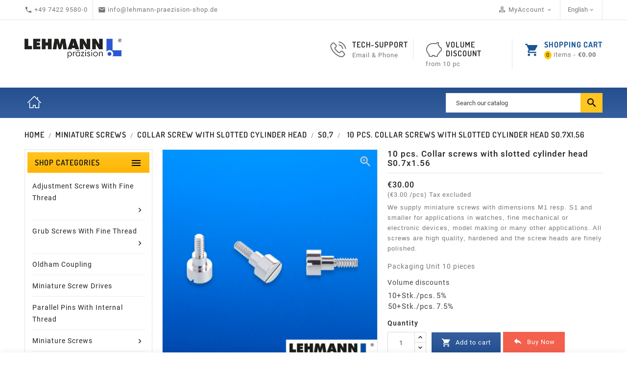

--- FILE ---
content_type: text/html; charset=utf-8
request_url: https://lehmann-praezision-shop.de/en/s07/71-10-pcs-collar-screws-with-slotted-cylinder-head-s07x156.html
body_size: 28005
content:
<!doctype html>
<html lang="en">

  <head>
    
      
  <meta charset="utf-8">


  <meta http-equiv="x-ua-compatible" content="ie=edge">



  <link rel="canonical" href="https://lehmann-praezision-shop.de/en/s07/71-10-pcs-collar-screws-with-slotted-cylinder-head-s07x156.html">

  <title>10 pcs. Collar screws with slotted cylinder head S0.7x1.56</title>
    
    
  
  <meta name="description" content="We supply miniature screws with dimensions M1 resp. S1 and smaller for applications in watches, fine mechanical or electronic devices, model making or many other applications. All screws are high quality, hardened and the screw heads are finely polished.

Packaging Unit 10 pieces">
  <meta name="keywords" content="">
        <link rel="canonical" href="https://lehmann-praezision-shop.de/en/s07/71-10-pcs-collar-screws-with-slotted-cylinder-head-s07x156.html">
    
                  <link rel="alternate" href="https://lehmann-praezision-shop.de/de/s07/71-10-st-bundschrauben-mit-zylinderkopf-mit-schlitz-s07x156.html" hreflang="de-de">
                  <link rel="alternate" href="https://lehmann-praezision-shop.de/fr/s07/71-10-pcs-vis-a-collerette-a-tete-cylindrique-fendue-s07x156.html" hreflang="fr-fr">
                  <link rel="alternate" href="https://lehmann-praezision-shop.de/en/s07/71-10-pcs-collar-screws-with-slotted-cylinder-head-s07x156.html" hreflang="en-us">
        


  
    <script type="application/ld+json">
  {
    "@context": "https://schema.org",
    "@type": "Organization",
    "name" : "Lehmann Präzision Gmbh",
    "url" : "https://lehmann-praezision-shop.de/en/",
          "logo": {
        "@type": "ImageObject",
        "url":"https://lehmann-praezision-shop.de/img/logo-1666208831.jpg"
      }
      }
</script>

<script type="application/ld+json">
  {
    "@context": "https://schema.org",
    "@type": "WebPage",
    "isPartOf": {
      "@type": "WebSite",
      "url":  "https://lehmann-praezision-shop.de/en/",
      "name": "Lehmann Präzision Gmbh"
    },
    "name": "10 pcs. Collar screws with slotted cylinder head S0.7x1.56",
    "url":  "https://lehmann-praezision-shop.de/en/s07/71-10-pcs-collar-screws-with-slotted-cylinder-head-s07x156.html"
  }
</script>


  <script type="application/ld+json">
    {
      "@context": "https://schema.org",
      "@type": "BreadcrumbList",
      "itemListElement": [
                  {
            "@type": "ListItem",
            "position": 1,
            "name": "Home",
            "item": "https://lehmann-praezision-shop.de/en/"
          },                  {
            "@type": "ListItem",
            "position": 2,
            "name": "Miniature Screws",
            "item": "https://lehmann-praezision-shop.de/en/39-miniature-screws"
          },                  {
            "@type": "ListItem",
            "position": 3,
            "name": "Collar screw with slotted cylinder head",
            "item": "https://lehmann-praezision-shop.de/en/42-collar-screw-with-slotted-cylinder-head"
          },                  {
            "@type": "ListItem",
            "position": 4,
            "name": "S0,7",
            "item": "https://lehmann-praezision-shop.de/en/47-s07"
          },                  {
            "@type": "ListItem",
            "position": 5,
            "name": "10 pcs. Collar screws with slotted cylinder head S0.7x1.56",
            "item": "https://lehmann-praezision-shop.de/en/s07/71-10-pcs-collar-screws-with-slotted-cylinder-head-s07x156.html"
          }              ]
    }
  </script>
  
  
  
  
  
    
  

  
    <meta property="og:title" content="10 pcs. Collar screws with slotted cylinder head S0.7x1.56" />
    <meta property="og:description" content="We supply miniature screws with dimensions M1 resp. S1 and smaller for applications in watches, fine mechanical or electronic devices, model making or many other applications. All screws are high quality, hardened and the screw heads are finely polished.

Packaging Unit 10 pieces" />
    <meta property="og:url" content="https://lehmann-praezision-shop.de/en/s07/71-10-pcs-collar-screws-with-slotted-cylinder-head-s07x156.html" />
    <meta property="og:site_name" content="Lehmann Präzision Gmbh" />
       


  <meta name="viewport" content="width=device-width, initial-scale=1">

     

  <link rel="icon" type="image/vnd.microsoft.icon" href="https://lehmann-praezision-shop.de/img/favicon.ico?1666208831">
  <link rel="shortcut icon" type="image/x-icon" href="https://lehmann-praezision-shop.de/img/favicon.ico?1666208831">



    <link rel="stylesheet" href="https://lehmann-praezision-shop.de/themes/PRS026_child/assets/cache/theme-0993b474.css" type="text/css" media="all">




  

  <script type="text/javascript">
        var TT_HOME_PRODUCTTAB_ITEMS = 10;
        var prestashop = {"cart":{"products":[],"totals":{"total":{"type":"total","label":"Total","amount":0,"value":"\u20ac0.00"},"total_including_tax":{"type":"total","label":"Total (tax incl.)","amount":0,"value":"\u20ac0.00"},"total_excluding_tax":{"type":"total","label":"Total (tax excl.)","amount":0,"value":"\u20ac0.00"}},"subtotals":{"products":{"type":"products","label":"Subtotal","amount":0,"value":"\u20ac0.00"},"discounts":null,"shipping":{"type":"shipping","label":"Shipping","amount":0,"value":""},"tax":{"type":"tax","label":"Taxes","amount":0,"value":"\u20ac0.00"}},"products_count":0,"summary_string":"0 items","vouchers":{"allowed":1,"added":[]},"discounts":[],"minimalPurchase":50,"minimalPurchaseRequired":"A minimum shopping cart total of \u20ac50.00 (tax excl.) is required to validate your order. Current cart total is \u20ac0.00 (tax excl.)."},"currency":{"id":2,"name":"Euro","iso_code":"EUR","iso_code_num":"978","sign":"\u20ac"},"customer":{"lastname":null,"firstname":null,"email":null,"birthday":null,"newsletter":null,"newsletter_date_add":null,"optin":null,"website":null,"company":null,"siret":null,"ape":null,"is_logged":false,"gender":{"type":null,"name":null},"addresses":[]},"language":{"name":"English (English)","iso_code":"en","locale":"en-US","language_code":"en-us","is_rtl":"0","date_format_lite":"m\/d\/Y","date_format_full":"m\/d\/Y H:i:s","id":4},"page":{"title":"","canonical":"https:\/\/lehmann-praezision-shop.de\/en\/s07\/71-10-pcs-collar-screws-with-slotted-cylinder-head-s07x156.html","meta":{"title":"10 pcs. Collar screws with slotted cylinder head S0.7x1.56","description":"We supply miniature screws with dimensions M1 resp. S1 and smaller for applications in watches, fine mechanical or electronic devices, model making or many other applications. All screws are high quality, hardened and the screw heads are finely polished.\n\nPackaging Unit 10 pieces","keywords":"","robots":"index"},"page_name":"product","body_classes":{"lang-en":true,"lang-rtl":false,"country-DE":true,"currency-EUR":true,"layout-left-column":true,"page-product":true,"tax-display-enabled":true,"product-id-71":true,"product-10 pcs. Collar screws with slotted cylinder head S0.7x1.56":true,"product-id-category-47":true,"product-id-manufacturer-0":true,"product-id-supplier-0":true,"product-available-for-order":true},"admin_notifications":[]},"shop":{"name":"Lehmann Pr\u00e4zision Gmbh","logo":"https:\/\/lehmann-praezision-shop.de\/img\/logo-1666208831.jpg","stores_icon":"https:\/\/lehmann-praezision-shop.de\/img\/logo_stores.png","favicon":"https:\/\/lehmann-praezision-shop.de\/img\/favicon.ico"},"urls":{"base_url":"https:\/\/lehmann-praezision-shop.de\/","current_url":"https:\/\/lehmann-praezision-shop.de\/en\/s07\/71-10-pcs-collar-screws-with-slotted-cylinder-head-s07x156.html","shop_domain_url":"https:\/\/lehmann-praezision-shop.de","img_ps_url":"https:\/\/lehmann-praezision-shop.de\/img\/","img_cat_url":"https:\/\/lehmann-praezision-shop.de\/img\/c\/","img_lang_url":"https:\/\/lehmann-praezision-shop.de\/img\/l\/","img_prod_url":"https:\/\/lehmann-praezision-shop.de\/img\/p\/","img_manu_url":"https:\/\/lehmann-praezision-shop.de\/img\/m\/","img_sup_url":"https:\/\/lehmann-praezision-shop.de\/img\/su\/","img_ship_url":"https:\/\/lehmann-praezision-shop.de\/img\/s\/","img_store_url":"https:\/\/lehmann-praezision-shop.de\/img\/st\/","img_col_url":"https:\/\/lehmann-praezision-shop.de\/img\/co\/","img_url":"https:\/\/lehmann-praezision-shop.de\/themes\/PRS026_child\/assets\/img\/","css_url":"https:\/\/lehmann-praezision-shop.de\/themes\/PRS026_child\/assets\/css\/","js_url":"https:\/\/lehmann-praezision-shop.de\/themes\/PRS026_child\/assets\/js\/","pic_url":"https:\/\/lehmann-praezision-shop.de\/upload\/","pages":{"address":"https:\/\/lehmann-praezision-shop.de\/en\/address","addresses":"https:\/\/lehmann-praezision-shop.de\/en\/addresses","authentication":"https:\/\/lehmann-praezision-shop.de\/en\/login","cart":"https:\/\/lehmann-praezision-shop.de\/en\/cart","category":"https:\/\/lehmann-praezision-shop.de\/en\/index.php?controller=category","cms":"https:\/\/lehmann-praezision-shop.de\/en\/index.php?controller=cms","contact":"https:\/\/lehmann-praezision-shop.de\/en\/contact-us","discount":"https:\/\/lehmann-praezision-shop.de\/en\/Discount","guest_tracking":"https:\/\/lehmann-praezision-shop.de\/en\/guest-tracking","history":"https:\/\/lehmann-praezision-shop.de\/en\/order-history","identity":"https:\/\/lehmann-praezision-shop.de\/en\/identity","index":"https:\/\/lehmann-praezision-shop.de\/en\/","my_account":"https:\/\/lehmann-praezision-shop.de\/en\/my-account","order_confirmation":"https:\/\/lehmann-praezision-shop.de\/en\/order-confirmation","order_detail":"https:\/\/lehmann-praezision-shop.de\/en\/index.php?controller=order-detail","order_follow":"https:\/\/lehmann-praezision-shop.de\/en\/order-follow","order":"https:\/\/lehmann-praezision-shop.de\/en\/Order","order_return":"https:\/\/lehmann-praezision-shop.de\/en\/index.php?controller=order-return","order_slip":"https:\/\/lehmann-praezision-shop.de\/en\/credit-slip","pagenotfound":"https:\/\/lehmann-praezision-shop.de\/en\/page-not-found","password":"https:\/\/lehmann-praezision-shop.de\/en\/password-recovery","pdf_invoice":"https:\/\/lehmann-praezision-shop.de\/en\/index.php?controller=pdf-invoice","pdf_order_return":"https:\/\/lehmann-praezision-shop.de\/en\/index.php?controller=pdf-order-return","pdf_order_slip":"https:\/\/lehmann-praezision-shop.de\/en\/index.php?controller=pdf-order-slip","prices_drop":"https:\/\/lehmann-praezision-shop.de\/en\/prices-drop","product":"https:\/\/lehmann-praezision-shop.de\/en\/index.php?controller=product","search":"https:\/\/lehmann-praezision-shop.de\/en\/search","sitemap":"https:\/\/lehmann-praezision-shop.de\/en\/Sitemap","stores":"https:\/\/lehmann-praezision-shop.de\/en\/stores","supplier":"https:\/\/lehmann-praezision-shop.de\/en\/supplier","register":"https:\/\/lehmann-praezision-shop.de\/en\/login?create_account=1","order_login":"https:\/\/lehmann-praezision-shop.de\/en\/Order?login=1"},"alternative_langs":{"de-de":"https:\/\/lehmann-praezision-shop.de\/de\/s07\/71-10-st-bundschrauben-mit-zylinderkopf-mit-schlitz-s07x156.html","fr-fr":"https:\/\/lehmann-praezision-shop.de\/fr\/s07\/71-10-pcs-vis-a-collerette-a-tete-cylindrique-fendue-s07x156.html","en-us":"https:\/\/lehmann-praezision-shop.de\/en\/s07\/71-10-pcs-collar-screws-with-slotted-cylinder-head-s07x156.html"},"theme_assets":"\/themes\/PRS026_child\/assets\/","actions":{"logout":"https:\/\/lehmann-praezision-shop.de\/en\/?mylogout="},"no_picture_image":{"bySize":{"small_default":{"url":"https:\/\/lehmann-praezision-shop.de\/img\/p\/en-default-small_default.jpg","width":70,"height":91},"cart_default":{"url":"https:\/\/lehmann-praezision-shop.de\/img\/p\/en-default-cart_default.jpg","width":100,"height":125},"home_default":{"url":"https:\/\/lehmann-praezision-shop.de\/img\/p\/en-default-home_default.jpg","width":223,"height":223},"medium_default":{"url":"https:\/\/lehmann-praezision-shop.de\/img\/p\/en-default-medium_default.jpg","width":470,"height":470},"large_default":{"url":"https:\/\/lehmann-praezision-shop.de\/img\/p\/en-default-large_default.jpg","width":800,"height":1040}},"small":{"url":"https:\/\/lehmann-praezision-shop.de\/img\/p\/en-default-small_default.jpg","width":70,"height":91},"medium":{"url":"https:\/\/lehmann-praezision-shop.de\/img\/p\/en-default-home_default.jpg","width":223,"height":223},"large":{"url":"https:\/\/lehmann-praezision-shop.de\/img\/p\/en-default-large_default.jpg","width":800,"height":1040},"legend":""}},"configuration":{"display_taxes_label":true,"display_prices_tax_incl":false,"is_catalog":false,"show_prices":true,"opt_in":{"partner":false},"quantity_discount":{"type":"discount","label":"Unit discount"},"voucher_enabled":1,"return_enabled":1},"field_required":[],"breadcrumb":{"links":[{"title":"Home","url":"https:\/\/lehmann-praezision-shop.de\/en\/"},{"title":"Miniature Screws","url":"https:\/\/lehmann-praezision-shop.de\/en\/39-miniature-screws"},{"title":"Collar screw with slotted cylinder head","url":"https:\/\/lehmann-praezision-shop.de\/en\/42-collar-screw-with-slotted-cylinder-head"},{"title":"S0,7","url":"https:\/\/lehmann-praezision-shop.de\/en\/47-s07"},{"title":"10 pcs. Collar screws with slotted cylinder head S0.7x1.56","url":"https:\/\/lehmann-praezision-shop.de\/en\/s07\/71-10-pcs-collar-screws-with-slotted-cylinder-head-s07x156.html"}],"count":5},"link":{"protocol_link":"https:\/\/","protocol_content":"https:\/\/"},"time":1768722082,"static_token":"a0fd937f400c3805a3d4831817b1a61b","token":"ff78e17377d272d02298f2c2354a6e2c","debug":false};
        var psemailsubscription_subscription = "https:\/\/lehmann-praezision-shop.de\/en\/module\/ps_emailsubscription\/subscription";
        var psr_icon_color = "#F19D76";
      </script>



  <script>
	var ttstickyaddtocart = {
		controller: "https://lehmann-praezision-shop.de/en/module/ttstickyaddtocart/ajax",
	}
</script>



    
	<meta property="og:type" content="product">
	<meta property="og:url" content="https://lehmann-praezision-shop.de/en/s07/71-10-pcs-collar-screws-with-slotted-cylinder-head-s07x156.html">
	<meta property="og:title" content="10 pcs. Collar screws with slotted cylinder head S0.7x1.56">
	<meta property="og:site_name" content="Lehmann Präzision Gmbh">
	<meta property="og:description" content="We supply miniature screws with dimensions M1 resp. S1 and smaller for applications in watches, fine mechanical or electronic devices, model making or many other applications. All screws are high quality, hardened and the screw heads are finely polished.

Packaging Unit 10 pieces">
	<meta property="og:image" content="https://lehmann-praezision-shop.de/576-large_default/10-pcs-collar-screws-with-slotted-cylinder-head-s07x156.jpg">
		<meta property="product:pretax_price:amount" content="30">
	<meta property="product:pretax_price:currency" content="EUR">
	<meta property="product:price:amount" content="30" />
	<meta property="product:price:currency" content="EUR">
		
  </head>

  <body id="product" class="lang-en country-de currency-eur layout-left-column page-product tax-display-enabled product-id-71 product-10-pcs-collar-screws-with-slotted-cylinder-head-s0-7x1-56 product-id-category-47 product-id-manufacturer-0 product-id-supplier-0 product-available-for-order">

    
      
    

    <main>
      
                 
  	  <div class="loadingdiv"><div class="spinner"></div></div>
      <header id="header">
        
          
  <div class="header-banner">
    
  </div>



  <nav class="header-nav">

        <div class="row">
          <div class="hidden-sm-down top-nav">
            <div class="col-sm-12 left-nav">
				<div class="container">
              <div id="_desktop_contact_link">
  <div id="contact-link">
    <ul>
              <li class="contact">
        <i class="material-icons">&#xE0B0;</i>
                <span>+49 7422 9580-0</span>
        </li>
      	          <li class="email">
        <i class="material-icons">&#xE0BE;</i>
                <span>info@lehmann-praezision-shop.de</span>
        </li>
          </ul>
	 
  </div>
</div>
<div id="_desktop_language_selector">
  <div class="language-selector-wrapper">
    <span id="language-selector-label" class="hidden-md-up">Language:</span>
    <div class="language-selector dropdown js-dropdown">
      <button data-toggle="dropdown" class="hidden-sm-down btn-unstyle" aria-haspopup="true" aria-expanded="false" aria-label="Language dropdown">
        <span class="expand-more">English</span>
       <i class="material-icons expand-more">&#xE313;</i>
		<i class="material-icons expand-less">&#xE316;</i>
      </button>
      <ul class="dropdown-menu hidden-sm-down" aria-labelledby="language-selector-label">
                  <li >
            <a href="https://lehmann-praezision-shop.de/de/s07/71-10-st-bundschrauben-mit-zylinderkopf-mit-schlitz-s07x156.html" class="dropdown-item" data-iso-code="de">Deutsch</a>
          </li>
                  <li >
            <a href="https://lehmann-praezision-shop.de/fr/s07/71-10-pcs-vis-a-collerette-a-tete-cylindrique-fendue-s07x156.html" class="dropdown-item" data-iso-code="fr">Français</a>
          </li>
                  <li  class="current" >
            <a href="https://lehmann-praezision-shop.de/en/s07/71-10-pcs-collar-screws-with-slotted-cylinder-head-s07x156.html" class="dropdown-item" data-iso-code="en">English</a>
          </li>
              </ul>
      <select class="link hidden-md-up" aria-labelledby="language-selector-label">
                  <option value="https://lehmann-praezision-shop.de/de/s07/71-10-st-bundschrauben-mit-zylinderkopf-mit-schlitz-s07x156.html" data-iso-code="de">
            Deutsch
          </option>
                  <option value="https://lehmann-praezision-shop.de/fr/s07/71-10-pcs-vis-a-collerette-a-tete-cylindrique-fendue-s07x156.html" data-iso-code="fr">
            Français
          </option>
                  <option value="https://lehmann-praezision-shop.de/en/s07/71-10-pcs-collar-screws-with-slotted-cylinder-head-s07x156.html" selected="selected" data-iso-code="en">
            English
          </option>
              </select>
    </div>
  </div>
</div>
<div id="_desktop_user_info">
<div class="ttusersignin">

<div class="ttuserheading"> <i class="material-icons user">&#xE7FF;</i> MyAccount
<i class="material-icons expand-more">&#xE313;</i><i class="material-icons expand-less">&#xE316;</i>
</div>
	
</div>
<ul class="user-info">
          <li><a
        href="https://lehmann-praezision-shop.de/en/my-account"
        title="Log in to your customer account"
        rel="nofollow"
      >
        Sign in
      </a></li>
    	
	
    
	  
  </ul>
</div>

			   </div>
            </div>
            <div class="col-sm-12 right-nav">
				<div class="container">
                 
 
<div id="_desktop_cart">
  <div class="blockcart cart-preview inactive" data-refresh-url="//lehmann-praezision-shop.de/en/module/ps_shoppingcart/ajax">
    <div class="header">
        <span rel="nofollow">
        <i class="material-icons shopping-cart">shopping_cart</i>
        <span class="hidden-sm-down">Shopping cart</span>
        <span class="cart-products-count">
		<span class="count">0</span><span class="cart-count"> items -
											<span class="amount pull-right">
							€0.00
						</span>
							</span></span>
        </span>
    </div>
	<div class="cart_block block exclusive">
	<div class="block_content">
<div class="cart_block_list">
				<p class="no-item">
			No products in the cart.
		</p>
			</div>
	</div>
			</div>
  </div>
</div>

	<div id="ttcmsheaderservices" class="col-xs-12 col-sm-6 col-lg-4">
	  <div class="ttcmsheaderservice col-xs-12 col-sm-12">
<div class="ttsupport col-xs-6 col-sm-6">
<div class="ttcontent_inner">
<div class="service">
<div class="ttsupport_img service-icon"></div>
<div class="service-content">
<div class="service-title">tech-support</div>
<div class="service-desc">Email &amp; Phone</div>
</div>
</div>
</div>
</div>
<div class="ttdelivery col-xs-6 col-sm-6">
<div class="ttcontent_inner">
<div class="service">
<div class="ttdelivery_img service-icon"></div>
<div class="service-content">
<div class="service-title">volume discount</div>
<div class="service-desc">from 10 pc</div>
</div>
</div>
</div>
</div>
</div>
	</div>

				<div class="hidden-sm-down" id="_desktop_logo">
																
  <a href="https://lehmann-praezision-shop.de/en/">
    <img
      class="logo img-fluid"
      src="https://lehmann-praezision-shop.de/img/logo-1666208831.jpg"
      alt="Lehmann Präzision Gmbh"
      loading="lazy"
      width="198"
      height="40">
  </a>

									        </div>
            </div>
			</div>
          </div>
          
        </div>
  </nav>



  <div class="header-top">

	  <div class="top-logo" id="_mobile_logo"></div>
		<div class="position-static">
		    <div class="container">
	  <div class="row">
	  <div class="hidden-md-up text-sm-center mobile">
            <div class="float-xs-right col-sm-3" id="_mobile_cart"></div>
            <div class="float-xs-right" id="_mobile_user_info"></div>
            
            <div class="clearfix"></div>
          </div>
		<!-- Block Top links module -->
<div id="tttop-link-block" class="col-sm-7">
	<h3 class="title_block ">
		<i class="material-icons">&#xE5D2;</i>
	</h3>
	<ul id="tttoplink" class="block_content">
		<li class="tttoplink tthome">
			<a title="home" href="https://lehmann-praezision-shop.de/">Home</a>
		</li>
					</ul>
</div>
<!-- /Block Top links module -->


<script>
$(document).ready(function() {
if($(document).width() <= 1500){
var max_link = 4;
}  
else if ($(document).width() >= 1500){
var max_link = 5;
}
var more_info = "More";
var items = $('#tttop-link-block ul li');
var surplus = items.slice(max_link, items.length);
    surplus.wrapAll('<li class="more_menu tttoplink"><ul class="top-link clearfix">');
    $('.more_menu').prepend('<a href="#" class="level-top">'+more_info+'<i class="material-icons icon">&#xE5CC;</i> </a>');
    $('.more_menu').mouseover(function() {
        $(this).children('ul').addClass('shown-link');
$('body').addClass('slink-open');
    })
    $('.more_menu').mouseout(function() {
        $(this).children('ul').removeClass('shown-link');
$('body').removeClass('slink-open');
    });
});
$(window).resize();
</script>

<!-- Block search module TOP -->
<div id="search_widget" class="search-widget" data-search-controller-url="//lehmann-praezision-shop.de/en/search">
	<span class="ttsearch_button">
		<i class="material-icons search">&#xE8B6;</i>
	</span>
  <div class="ttsearchtoggle">
	<form method="get" action="//lehmann-praezision-shop.de/en/search">
		<input type="hidden" name="controller" value="search">
		<input type="text" name="s" id="search_query_top" value="" placeholder="Search our catalog" aria-label="Search">
		<button type="submit">
			<i class="material-icons search">&#xE8B6;</i>
      <span class="hidden-xl-down">Search</span>
		</button>
	</form>
</div>
</div>
<!-- /Block search module TOP -->

	  </div>
	</div>
	  <div class="float-xs-left" id="menu-icon">
              <i class="material-icons">&#xE5D2;</i>
			  <h4 class="menu-title">menu</h4>
            </div>
      <div id="mobile_top_menu_wrapper" class="row hidden-md-up">
        <div class="js-top-menu mobile" id="_mobile_top_menu"></div>
      </div>
 	</div>
  </div>
  

        
      </header>
	 <div id="page" class="">
      
        
<aside id="notifications">
  <div class="container">
    
    
    
      </div>
</aside>
      

      <section id="wrapper">
        
        <div class="container">
          
            <nav data-depth="5" class="breadcrumb hidden-sm-down">
  <ol>
    
              
          <li>
                          <a href="https://lehmann-praezision-shop.de/en/"><span>Home</span></a>
                      </li>
        
              
          <li>
                          <a href="https://lehmann-praezision-shop.de/en/39-miniature-screws"><span>Miniature Screws</span></a>
                      </li>
        
              
          <li>
                          <a href="https://lehmann-praezision-shop.de/en/42-collar-screw-with-slotted-cylinder-head"><span>Collar screw with slotted cylinder head</span></a>
                      </li>
        
              
          <li>
                          <a href="https://lehmann-praezision-shop.de/en/47-s07"><span>S0,7</span></a>
                      </li>
        
              
          <li>
                          <span>10 pcs. Collar screws with slotted cylinder head S0.7x1.56</span>
                      </li>
        
          
  </ol>
</nav>
          
			<div class="content_wrap" style="transform: none;">
          
            <div id="left-column" class="col-xs-12 col-sm-4 col-md-3">
                              <!-- Module Megamenu-->
<div class="container_tt_megamenu col-sm-3">
<div id="tt-menu-horizontal" class="tt-menu-horizontal clearfix">
	<div class="title-menu-mobile"><span>Shop Categories</span><i class="material-icons">&#xE5D2;</i></div>
	<div class="main-menu">
	<ul class="menu-content">
									<li class="level-1 parent "><a class="ttinnermenu" href="https://lehmann-praezision-shop.de/en/3-adjustment-screws-with-fine-thread"><span class="catagory">Adjustment screws with fine thread</span></a><span class="icon-drop-mobile"></span><ul class="menu-dropdown cat-drop-menu tt-sub-left"><li class="level-2 parent "><a class="ttinnermenu" href="https://lehmann-praezision-shop.de/en/4-m-16"><span class="catagory">M 1.6</span></a><span class="icon-drop-mobile"></span><ul class="menu-dropdown cat-drop-menu "><li class="level-3 "><a class="ttinnermenu" href="https://lehmann-praezision-shop.de/en/7-m-16x02-travel-range-3mm"><span class="catagory">M 1.6x0.2 travel range 3mm</span></a></li><li class="level-3 "><a class="ttinnermenu" href="https://lehmann-praezision-shop.de/en/6-m-16x02-travel-range-5mm"><span class="catagory">M 1.6x0.2 travel range 5mm</span></a></li><li class="level-3 "><a class="ttinnermenu" href="https://lehmann-praezision-shop.de/en/5-m-16x02-travel-range-8mm"><span class="catagory">M 1.6x0.2 travel range 8mm</span></a></li></ul></li><li class="level-2 parent "><a class="ttinnermenu" href="https://lehmann-praezision-shop.de/en/8-m-25"><span class="catagory">M 2.5</span></a><span class="icon-drop-mobile"></span><ul class="menu-dropdown cat-drop-menu "><li class="level-3 "><a class="ttinnermenu" href="https://lehmann-praezision-shop.de/en/20-m-25x024-travel-range-3mm"><span class="catagory">M 2.5x0.24 travel range 3mm</span></a></li><li class="level-3 "><a class="ttinnermenu" href="https://lehmann-praezision-shop.de/en/19-m-25x024-travel-range-85mm"><span class="catagory">M 2.5x0.24 travel range 8.5mm</span></a></li><li class="level-3 "><a class="ttinnermenu" href="https://lehmann-praezision-shop.de/en/18-m-25x024-travel-range-115mm"><span class="catagory">M 2.5x0.24 travel range 11.5mm</span></a></li></ul></li><li class="level-2 parent "><a class="ttinnermenu" href="https://lehmann-praezision-shop.de/en/12-m-4"><span class="catagory">M 4</span></a><span class="icon-drop-mobile"></span><ul class="menu-dropdown cat-drop-menu "><li class="level-3 "><a class="ttinnermenu" href="https://lehmann-praezision-shop.de/en/24-m-4x024-travel-range-4mm"><span class="catagory">M 4x0.24 travel range 4mm</span></a></li><li class="level-3 "><a class="ttinnermenu" href="https://lehmann-praezision-shop.de/en/25-m-4x024-travel-range-85mm"><span class="catagory">M 4x0.24 travel range 8.5mm</span></a></li><li class="level-3 "><a class="ttinnermenu" href="https://lehmann-praezision-shop.de/en/23-m-4x024-travel-range-125mm"><span class="catagory">M 4x0.24 travel range 12.5mm</span></a></li><li class="level-3 "><a class="ttinnermenu" href="https://lehmann-praezision-shop.de/en/22-m-4x024-travel-range-185mm"><span class="catagory">M 4x0.24 travel range 18.5mm</span></a></li><li class="level-3 "><a class="ttinnermenu" href="https://lehmann-praezision-shop.de/en/21-m-4x024-travel-range-385mm"><span class="catagory">M 4x0.24 travel range 38.5mm</span></a></li></ul></li><li class="level-2 parent "><a class="ttinnermenu" href="https://lehmann-praezision-shop.de/en/15-m-6"><span class="catagory">M 6</span></a><span class="icon-drop-mobile"></span><ul class="menu-dropdown cat-drop-menu "><li class="level-3 "><a class="ttinnermenu" href="https://lehmann-praezision-shop.de/en/63-knurled-knob"><span class="catagory">Knurled knob</span></a></li><li class="level-3 "><a class="ttinnermenu" href="https://lehmann-praezision-shop.de/en/64-knurled-knob-with-hexagon"><span class="catagory">Knurled knob with hexagon</span></a></li><li class="level-3 "><a class="ttinnermenu" href="https://lehmann-praezision-shop.de/en/65-knob-made-of-stainless-steel"><span class="catagory">Knob made of stainless steel</span></a></li></ul></li><li class="level-2 parent "><a class="ttinnermenu" href="https://lehmann-praezision-shop.de/en/17-m-8"><span class="catagory">M 8</span></a><span class="icon-drop-mobile"></span><ul class="menu-dropdown cat-drop-menu "><li class="level-3 "><a class="ttinnermenu" href="https://lehmann-praezision-shop.de/en/66-knurled-knob"><span class="catagory">Knurled knob</span></a></li><li class="level-3 "><a class="ttinnermenu" href="https://lehmann-praezision-shop.de/en/67-knurled-knob-with-hexagon"><span class="catagory">Knurled knob with hexagon</span></a></li><li class="level-3 "><a class="ttinnermenu" href="https://lehmann-praezision-shop.de/en/68-knob-made-of-stainless-steel"><span class="catagory">Knob made of stainless steel</span></a></li></ul></li><li class="level-2 "><a class="ttinnermenu" href="https://lehmann-praezision-shop.de/en/36-lock-nuts-with-fine-threads"><span class="catagory">Lock nuts with fine threads</span></a></li></ul></li>
												<li class="level-1 parent "><a class="ttinnermenu" href="https://lehmann-praezision-shop.de/en/13-grub-screws-with-fine-thread"><span class="catagory">Grub screws with fine thread</span></a><span class="icon-drop-mobile"></span><ul class="menu-dropdown cat-drop-menu tt-sub-auto"><li class="level-2 parent "><a class="ttinnermenu" href="https://lehmann-praezision-shop.de/en/14-m4"><span class="catagory">M4</span></a><span class="icon-drop-mobile"></span><ul class="menu-dropdown cat-drop-menu "><li class="level-3 "><a class="ttinnermenu" href="https://lehmann-praezision-shop.de/en/31-m-4x024-travel-range-35mm"><span class="catagory">M 4x0.24 travel range 3.5mm</span></a></li><li class="level-3 "><a class="ttinnermenu" href="https://lehmann-praezision-shop.de/en/32-m-4x024-travel-range-55mm"><span class="catagory">M 4x0.24 travel range 5.5mm</span></a></li><li class="level-3 "><a class="ttinnermenu" href="https://lehmann-praezision-shop.de/en/33-m-4x024-travel-range-95mm"><span class="catagory">M 4x0.24 travel range 9.5mm</span></a></li></ul></li><li class="level-2 "><a class="ttinnermenu" href="https://lehmann-praezision-shop.de/en/35-lock-nuts-with-fine-threads"><span class="catagory">Lock nuts with fine threads</span></a></li></ul></li>
												<li class="level-1 "><a class="ttinnermenu" href="https://lehmann-praezision-shop.de/en/34-oldham-coupling"><span class="catagory">Oldham Coupling</span></a></li>
												<li class="level-1 "><a class="ttinnermenu" href="https://lehmann-praezision-shop.de/en/37-miniature-screw-drives"><span class="catagory">Miniature Screw Drives</span></a></li>
												<li class="level-1 "><a class="ttinnermenu" href="https://lehmann-praezision-shop.de/en/38-parallel-pins-with-internal-thread"><span class="catagory">Parallel pins with internal thread</span></a></li>
												<li class="level-1 parent "><a class="ttinnermenu" href="https://lehmann-praezision-shop.de/en/39-miniature-screws"><span class="catagory">Miniature Screws</span></a><span class="icon-drop-mobile"></span><ul class="menu-dropdown cat-drop-menu tt-sub-auto"><li class="level-2 parent "><a class="ttinnermenu" href="https://lehmann-praezision-shop.de/en/40-slotted-cheese-head-screw"><span class="catagory">Slotted cheese head screw </span></a><span class="icon-drop-mobile"></span><ul class="menu-dropdown cat-drop-menu "><li class="level-3 "><a class="ttinnermenu" href="https://lehmann-praezision-shop.de/en/43-s1"><span class="catagory">S1</span></a></li><li class="level-3 "><a class="ttinnermenu" href="https://lehmann-praezision-shop.de/en/44-s08"><span class="catagory">S0,8</span></a></li><li class="level-3 "><a class="ttinnermenu" href="https://lehmann-praezision-shop.de/en/45-s07"><span class="catagory">S0,7</span></a></li><li class="level-3 "><a class="ttinnermenu" href="https://lehmann-praezision-shop.de/en/46-s06"><span class="catagory">S0,6</span></a></li></ul></li><li class="level-2 parent "><a class="ttinnermenu" href="https://lehmann-praezision-shop.de/en/49-slotted-countersunk-head-screw"><span class="catagory">Slotted countersunk head screw </span></a><span class="icon-drop-mobile"></span><ul class="menu-dropdown cat-drop-menu "><li class="level-3 "><a class="ttinnermenu" href="https://lehmann-praezision-shop.de/en/50-s08"><span class="catagory">S0,8</span></a></li><li class="level-3 "><a class="ttinnermenu" href="https://lehmann-praezision-shop.de/en/51-s06"><span class="catagory">S0,6</span></a></li></ul></li><li class="level-2 parent "><a class="ttinnermenu" href="https://lehmann-praezision-shop.de/en/42-collar-screw-with-slotted-cylinder-head"><span class="catagory">Collar screw with slotted cylinder head</span></a><span class="icon-drop-mobile"></span><ul class="menu-dropdown cat-drop-menu "><li class="level-3 "><a class="ttinnermenu" href="https://lehmann-praezision-shop.de/en/47-s07"><span class="catagory">S0,7</span></a></li><li class="level-3 "><a class="ttinnermenu" href="https://lehmann-praezision-shop.de/en/48-s04"><span class="catagory">S0,4</span></a></li></ul></li><li class="level-2 "><a class="ttinnermenu" href="https://lehmann-praezision-shop.de/en/52-core-hole-drill"><span class="catagory">Core hole drill</span></a></li><li class="level-2 "><a class="ttinnermenu" href="https://lehmann-praezision-shop.de/en/53-high-performance-micro-tap"><span class="catagory">High performance micro tap</span></a></li><li class="level-2 "><a class="ttinnermenu" href="https://lehmann-praezision-shop.de/en/54-screwdriver"><span class="catagory">Screwdriver</span></a></li></ul></li>
												<li class="level-1 "><a class="ttinnermenu" href="https://lehmann-praezision-shop.de/en/52-core-hole-drill"><span class="catagory">Core hole drill</span></a></li>
												<li class="level-1 "><a class="ttinnermenu" href="https://lehmann-praezision-shop.de/en/53-high-performance-micro-tap"><span class="catagory">High performance micro tap</span></a></li>
												<li class="level-1 "><a class="ttinnermenu" href="https://lehmann-praezision-shop.de/en/54-screwdriver"><span class="catagory">Screwdriver</span></a></li>
												<li class="level-1 parent "><a class="ttinnermenu" href="https://lehmann-praezision-shop.de/en/55-miniature-parallel-pins"><span class="catagory">Miniature parallel pins</span></a><span class="icon-drop-mobile"></span><ul class="menu-dropdown cat-drop-menu tt-sub-auto"><li class="level-2 parent "><a class="ttinnermenu" href="https://lehmann-praezision-shop.de/en/56-o06"><span class="catagory">Ø0,6</span></a><span class="icon-drop-mobile"></span><ul class="menu-dropdown cat-drop-menu "><li class="level-3 "><a class="ttinnermenu" href="https://lehmann-praezision-shop.de/en/57-o06x13"><span class="catagory">Ø0,6x1,3</span></a></li><li class="level-3 "><a class="ttinnermenu" href="https://lehmann-praezision-shop.de/en/58-o06x16"><span class="catagory">Ø0,6x1,6</span></a></li><li class="level-3 "><a class="ttinnermenu" href="https://lehmann-praezision-shop.de/en/59-o06x2"><span class="catagory">Ø0,6x2</span></a></li><li class="level-3 "><a class="ttinnermenu" href="https://lehmann-praezision-shop.de/en/60-o06x26"><span class="catagory">Ø0,6x2,6</span></a></li></ul></li></ul></li>
						</ul>
	<div class="js-top-menu-bottom">
	  <div id="_mobile_currency_selector"></div>
	  <div id="_mobile_language_selector"></div>
	  <div id="_mobile_contact_link"></div>
	</div>
</div>
</div>
</div>

<script>
if($(document).width() <= 1600){
var max_elem = 6;
}  
else if ($(document).width() >= 1700){
var max_elem = 9;
}
    var menu = $('.tt-menu-horizontal li.level-1');
var more_info = "More";
var less_info = "Less";

    if (menu.length > max_elem) {
        $('.tt-menu-horizontal .main-menu .menu-content').append('<li class="level-1 more"><div class="more-menu"><span class="categories">'+more_info+'<i class="material-icons">&#xE145;</i></span></div></li>');
    }

    $('.tt-menu-horizontal .main-menu .menu-content .more-menu').click(function() {
        if ($(this).hasClass('active')) {
            menu.each(function(j) {
                if (j >= max_elem) {
                    $(this).slideUp(200);
                }
            });
            $(this).removeClass('active');
            //$(this).children('div').css('display', 'block');
            $('.more-menu').html('<span class="categories">More<i class="material-icons">&#xE145;</i></span>');
        } else {
            menu.each(function(j) {
                if (j >= max_elem) {
                    $(this).slideDown(200);
                }
            });
            $(this).addClass('active');
            $('.more-menu').html('<span class="categories">'+less_info+'<i class="material-icons">&#xE15B;</i></span>');
        }
    });

    menu.each(function(j) {
        if (j >= max_elem) {
            $(this).css('display', 'none');
        }
    });

$(".tt-menu-horizontal li.level-1").hover(
  function () {
    $("body").addClass("menu_hover");
  },
  function () {
    $("body").removeClass("menu_hover");
  }
);

if($('.title-menu-mobile').hasClass('active')){
$("body").addClass("menu-open");
} else {
$("body").removeClass("menu-open");
}
</script>

<div class="block-categories">
<div class="title clearfix hidden-md-up" data-target="#categories" data-toggle="collapse">
    <span class="h3 text-uppercase">Categories</span>
    <span class="float-xs-right">
      <span class="navbar-toggler collapse-icons">
        <i class="material-icons add">&#xE145;</i>
        <i class="material-icons remove">&#xE15B;</i>
      </span>
    </span>
  </div>
  <ul id="categories" class="category-top-menu collapse toggle">
    <li><a class="text-uppercase h6" href="https://lehmann-praezision-shop.de/en/47-s07">S0,7</a></li>
    <li>
  </li>
  </ul>
</div>

                          </div>
          

          
  <div id="content-wrapper" class="js-content-wrapper left-column col-xs-12 col-sm-8 col-md-9">
    
    

  <section id="main" itemscope itemtype="https://schema.org/Product">
    <meta content="https://lehmann-praezision-shop.de/en/s07/71-10-pcs-collar-screws-with-slotted-cylinder-head-s07x156.html">
	<div class="main-column row product-container">
      <div class="col-md-6 pb-left-column">
        
          <section class="page-content" id="content">
            
              
                <div class="images-container js-images-container">
	  
		<div class="product-cover zoom" id="zoom1">
		        	<img
          class="js-qv-product-cover img-fluid zoomImg"
          src="https://lehmann-praezision-shop.de/576-medium_default/10-pcs-collar-screws-with-slotted-cylinder-head-s07x156.jpg"
                      alt="10 pcs. Collar screws with slotted cylinder head S0.7x1.56"
                    loading="lazy"
          width="470"
          height="470"  
          zoom="https://lehmann-praezision-shop.de/576-large_default/10-pcs-collar-screws-with-slotted-cylinder-head-s07x156.jpg"
        >
        <div class="layer hidden-sm-down" data-toggle="modal" data-target="#product-modal">
          <i class="material-icons zoom-in">&#xE8FF;</i>
        </div>

            
        <ul class="product-flags">
                  </ul>
      
		</div>
	
  
    <div class="js-qv-mask mask">
      <ul id="tt-jqzoom" class="product-images js-qv-product-images">
                  <li class="thumb-container js-thumb-container">
            <img
              class="thumb js-thumb  selected "
              data-image-medium-src="https://lehmann-praezision-shop.de/576-medium_default/10-pcs-collar-screws-with-slotted-cylinder-head-s07x156.jpg"
              data-image-large-src="https://lehmann-praezision-shop.de/576-large_default/10-pcs-collar-screws-with-slotted-cylinder-head-s07x156.jpg"
              data-zoom-image="https://lehmann-praezision-shop.de/576-large_default/10-pcs-collar-screws-with-slotted-cylinder-head-s07x156.jpg"
              src="https://lehmann-praezision-shop.de/576-medium_default/10-pcs-collar-screws-with-slotted-cylinder-head-s07x156.jpg"
                              alt="10 pcs. Collar screws with slotted cylinder head S0.7x1.56"
                            loading="lazy"
              width="470"
              height="470"
            >
          </li>
                  <li class="thumb-container js-thumb-container">
            <img
              class="thumb js-thumb "
              data-image-medium-src="https://lehmann-praezision-shop.de/309-medium_default/10-pcs-collar-screws-with-slotted-cylinder-head-s07x156.jpg"
              data-image-large-src="https://lehmann-praezision-shop.de/309-large_default/10-pcs-collar-screws-with-slotted-cylinder-head-s07x156.jpg"
              data-zoom-image="https://lehmann-praezision-shop.de/309-large_default/10-pcs-collar-screws-with-slotted-cylinder-head-s07x156.jpg"
              src="https://lehmann-praezision-shop.de/309-medium_default/10-pcs-collar-screws-with-slotted-cylinder-head-s07x156.jpg"
                              alt="10 pcs. Collar screws with slotted cylinder head S0.7x1.56"
                            loading="lazy"
              width="470"
              height="470"
            >
          </li>
              </ul>
    </div>
  

</div>              
              <div class="scroll-box-arrows">
                <i class="material-icons left">&#xE314;</i>
                <i class="material-icons right">&#xE315;</i>
              </div>

            
          </section>
        
        </div>
        <div class="col-md-6 pb-right-column">    
          
            
              <h1 class="h1 tt-producttitle">10 pcs. Collar screws with slotted cylinder head S0.7x1.56</h1>
            
          
		  

		  
		 
								

          
              <div class="product-prices js-product-prices col-sm-10 col-xs-10">
    
          

    
      <div class="product-price h5 ">
        <div class="current-price">
          <span class='current-price-value' content="35.7">
                                      €30.00
                      </span>

                  </div>

        
                      <p class="product-unit-price sub">(€3.00 /pcs)</p>
                  
      </div>
    

    
          

    
          

    
          

    

              Tax excluded
            
      
                                      	    </div>
          

          <div class="product-information">
            
              <div id="product-description-short-71"><p style="margin:0cm;"><span style="font-size:10pt;font-family:Arial, sans-serif;" xml:lang="en-gb" lang="en-gb">We supply miniature screws with dimensions M1 resp. S1 and smaller for applications in watches, fine mechanical or electronic devices, model making or many other applications. All screws are high quality, hardened and the screw heads are finely polished.</span></p>
<p></p>
<p>Packaging Unit 10 pieces</p></div>
            

            
            <div class="product-actions">
              
                <form action="https://lehmann-praezision-shop.de/en/cart" method="post" id="add-to-cart-or-refresh">
                  <input type="hidden" name="token" value="a0fd937f400c3805a3d4831817b1a61b">
                  <input type="hidden" name="id_product" value="71" id="product_page_product_id">
                  <input type="hidden" name="id_customization" value="0" id="product_customization_id">

                  
                    <div class="product-variants js-product-variants">
  </div>
                  

                  
                                      

                  
                     
  <section class="product-discounts js-product-discounts">
    <h3 class="h6 product-discounts-title">Volume discounts</h3>
    
      <table>
         <!-- <thead>
        <tr>
          <th>Quantity</th>
          <th>Unit discount</th>
          <th>You Save</th>
        </tr>
        </thead>-->
        <tbody>
                  <tr data-discount-type="percentage" data-discount="5" data-discount-quantity="10">
            <td>10+Stk./pcs.</td>
            <td>5%</td>
          <!--   <td>€15.00</td>-->
          </tr>
                  <tr data-discount-type="percentage" data-discount="7.5" data-discount-quantity="50">
            <td>50+Stk./pcs.</td>
            <td>7.5%</td>
          <!--   <td>€112.50</td>-->
          </tr>
                </tbody>
      </table>
    
</section>
                    

                  
                    <div class="product-add-to-cart js-product-add-to-cart">
      <span class="control-label">Quantity</span>

    
      <div class="product-quantity clearfix">
        <div class="qty">
          <input
            type="number"
            name="qty"
            id="quantity_wanted"
            inputmode="numeric"
            pattern="[0-9]*"
                          value="1"
              min="1"
                        class="input-group"
            aria-label="Quantity"
          >
        </div>

<div class="add">
          <button
            class="btn btn-primary add-to-cart"
            data-button-action="add-to-cart"
            type="submit"
                      >
				 <i class="material-icons shopping-cart">&#xE547;</i>
		 Add to cart
		          </button>
		  			<a href="https://lehmann-praezision-shop.de/en/Order" class="btn checkout-btn btn-secondary">
			<i class="material-icons shopping-cart">&#xe15e;</i>
			Buy Now
			</a>
			        </div>
		
        
      </div>
    
    
    
            
	
	
	
    
      <p class="product-minimal-quantity js-product-minimal-quantity">
              </p>
    
  </div>
                  


                                    
     			

                </form>
              

            </div>
			
			
            <div class="product-additional-info col-sm-10 col-xs-10 js-product-additional-info">
  
</div>
          

            
              
            
           
        </div>
      </div>
	  </div>
	  <div class="ttproductpagetab">
	 
              <div class="tabs">
                <ul class="nav nav-tabs" role="tablist">
                                      <li class="nav-item">
                       <a
                         class="nav-link active"
                         data-toggle="tab"
                         href="#description"
                         role="tab"
                         aria-controls="description"
                          aria-selected="true">Description</a>
                    </li>
                                    <li class="nav-item">
                    <a
                      class="nav-link"
                      data-toggle="tab"
                      href="#product-details"
                      role="tab"
                      aria-controls="product-details"
                      >Product Details</a>
                  </li>
                                      <li class="nav-item">
                      <a
                        class="nav-link"
                        data-toggle="tab"
                        href="#attachments"
                        role="tab"
                        aria-controls="attachments">Attachments</a>
                    </li>
                                    				  
					
																		
					
                </ul>

                <div class="tab-content" id="tab-content">
                 <div class="tab-pane fade in active" id="description" role="tabpanel">
                   
                     <div class="product-description"><p>Packaging Unit 10 piéces</p>
<p></p>
<h2 style="margin:0cm;"><span style="font-size:10pt;font-family:Arial, sans-serif;" xml:lang="en-gb" lang="en-gb">Miniature screw</span>
</h2><h2 style="margin:0cm;"><span style="font-size:10pt;font-family:Arial, sans-serif;" xml:lang="en-gb" lang="en-gb">Cylinder head with slot</span>
</h2><h2 class="MsoNormal"><span xml:lang="en-gb" lang="en-gb">Collar</span><span xml:lang="en-us" lang="en-us"> Ø</span><span xml:lang="en-us" lang="en-us"> 1 x 0.84 mm</span>
</h2><h2 style="margin:0cm;"><span style="font-size:10pt;font-family:Arial, sans-serif;" xml:lang="en-gb" lang="en-gb">Thread S0.7</span>
</h2><h2 style="margin:0cm;"><span style="font-size:10pt;font-family:Arial, sans-serif;" xml:lang="en-gb" lang="en-gb">Pitch 0.175 mm</span>
</h2><h2 style="margin:0cm;"><span style="font-size:10pt;font-family:Arial, sans-serif;" xml:lang="en-gb" lang="en-gb">Thread length 1.56 mm</span>
</h2><h2 style="margin:0cm;"><span style="font-size:10pt;font-family:Arial, sans-serif;" xml:lang="en-gb" lang="en-gb">Conditionally rust-free</span><span style="font-size:10pt;font-family:Arial, sans-serif;color:#232323;" xml:lang="en-us" lang="en-us"></span>
</h2><h2 style="margin:0cm;"><span style="font-size:10pt;font-family:Arial, sans-serif;" xml:lang="en-gb" lang="en-gb">Screw head finely polished</span><span style="font-size:8pt;font-family:Arial, sans-serif;" xml:lang="en-gb" lang="en-gb"></span>
</h2><h2 style="margin:0cm;"><span style="font-size:10pt;font-family:Arial, sans-serif;" xml:lang="en-gb" lang="en-gb"> </span>
</h2><h1 style="margin:0cm;"><span style="font-size:10pt;font-family:Arial, sans-serif;" xml:lang="en-gb" lang="en-gb">Help for the designers:</span>
</h1><h2 style="margin:0cm;"><span style="font-size:10pt;font-family:Arial, sans-serif;" xml:lang="en-gb" lang="en-gb">The CAD data of the article can be downloaded under "Attachments".</span>
</h2><h2 style="margin:0cm;"><span style="font-size:10pt;font-family:Arial, sans-serif;" xml:lang="en-gb" lang="en-gb"> </span>
</h2><h1 style="margin:0cm;"><span style="font-size:10pt;font-family:Arial, sans-serif;" xml:lang="en-gb" lang="en-gb">Special sizes and designs:</span>
</h1><h2 style="margin:0cm;"><span style="font-size:10pt;font-family:Arial, sans-serif;" xml:lang="en-gb" lang="en-gb">Further special sizes and designs are available on request. Please contact </span><a href="mailto:info@lehmann-praezision-shop.de"><span style="font-size:10pt;font-family:Arial, sans-serif;color:#0070c0;" xml:lang="en-gb" lang="en-gb">info@lehmann-praezision-shop.de</span></a><span style="text-decoration:underline;"><span style="font-size:10pt;font-family:Arial, sans-serif;color:#0070c0;" xml:lang="en-gb" lang="en-gb">.</span></span><span style="font-size:10pt;font-family:Arial, sans-serif;" xml:lang="en-gb" lang="en-gb"></span>
</h2><p></p>
<p><!-- [if gte mso 9]><xml>
 <o:OfficeDocumentSettings>
  <o:RelyOnVML/>
  <o:AllowPNG/>
 </o:OfficeDocumentSettings>
</xml><![endif]--><!-- [if gte mso 9]><xml>
 <w:WordDocument>
  <w:View>Normal</w:View>
  <w:Zoom>0</w:Zoom>
  <w:TrackMoves/>
  <w:TrackFormatting/>
  <w:HyphenationZone>21</w:HyphenationZone>
  <w:PunctuationKerning/>
  <w:ValidateAgainstSchemas/>
  <w:SaveIfXMLInvalid>false</w:SaveIfXMLInvalid>
  <w:IgnoreMixedContent>false</w:IgnoreMixedContent>
  <w:AlwaysShowPlaceholderText>false</w:AlwaysShowPlaceholderText>
  <w:DoNotPromoteQF/>
  <w:LidThemeOther>DE</w:LidThemeOther>
  <w:LidThemeAsian>X-NONE</w:LidThemeAsian>
  <w:LidThemeComplexScript>X-NONE</w:LidThemeComplexScript>
  <w:Compatibility>
   <w:BreakWrappedTables/>
   <w:SnapToGridInCell/>
   <w:WrapTextWithPunct/>
   <w:UseAsianBreakRules/>
   <w:DontGrowAutofit/>
   <w:SplitPgBreakAndParaMark/>
   <w:EnableOpenTypeKerning/>
   <w:DontFlipMirrorIndents/>
   <w:OverrideTableStyleHps/>
  </w:Compatibility>
  <m:mathPr>
   <m:mathFont m:val="Cambria Math"/>
   <m:brkBin m:val="before"/>
   <m:brkBinSub m:val="-"/>
   <m:smallFrac m:val="off"/>
   <m:dispDef/>
   <m:lMargin m:val="0"/>
   <m:rMargin m:val="0"/>
   <m:defJc m:val="centerGroup"/>
   <m:wrapIndent m:val="1440"/>
   <m:intLim m:val="subSup"/>
   <m:naryLim m:val="undOvr"/>
  </m:mathPr></w:WordDocument>
</xml><![endif]--><!-- [if gte mso 9]><xml>
 <w:LatentStyles DefLockedState="false" DefUnhideWhenUsed="false"
  DefSemiHidden="false" DefQFormat="false" DefPriority="99"
  LatentStyleCount="376">
  <w:LsdException Locked="false" Priority="0" QFormat="true" Name="Normal"/>
  <w:LsdException Locked="false" Priority="9" QFormat="true" Name="heading 1"/>
  <w:LsdException Locked="false" Priority="9" SemiHidden="true"
   UnhideWhenUsed="true" QFormat="true" Name="heading 2"/>
  <w:LsdException Locked="false" Priority="9" SemiHidden="true"
   UnhideWhenUsed="true" QFormat="true" Name="heading 3"/>
  <w:LsdException Locked="false" Priority="9" SemiHidden="true"
   UnhideWhenUsed="true" QFormat="true" Name="heading 4"/>
  <w:LsdException Locked="false" Priority="9" SemiHidden="true"
   UnhideWhenUsed="true" QFormat="true" Name="heading 5"/>
  <w:LsdException Locked="false" Priority="9" SemiHidden="true"
   UnhideWhenUsed="true" QFormat="true" Name="heading 6"/>
  <w:LsdException Locked="false" Priority="9" SemiHidden="true"
   UnhideWhenUsed="true" QFormat="true" Name="heading 7"/>
  <w:LsdException Locked="false" Priority="9" SemiHidden="true"
   UnhideWhenUsed="true" QFormat="true" Name="heading 8"/>
  <w:LsdException Locked="false" Priority="9" SemiHidden="true"
   UnhideWhenUsed="true" QFormat="true" Name="heading 9"/>
  <w:LsdException Locked="false" SemiHidden="true" UnhideWhenUsed="true"
   Name="index 1"/>
  <w:LsdException Locked="false" SemiHidden="true" UnhideWhenUsed="true"
   Name="index 2"/>
  <w:LsdException Locked="false" SemiHidden="true" UnhideWhenUsed="true"
   Name="index 3"/>
  <w:LsdException Locked="false" SemiHidden="true" UnhideWhenUsed="true"
   Name="index 4"/>
  <w:LsdException Locked="false" SemiHidden="true" UnhideWhenUsed="true"
   Name="index 5"/>
  <w:LsdException Locked="false" SemiHidden="true" UnhideWhenUsed="true"
   Name="index 6"/>
  <w:LsdException Locked="false" SemiHidden="true" UnhideWhenUsed="true"
   Name="index 7"/>
  <w:LsdException Locked="false" SemiHidden="true" UnhideWhenUsed="true"
   Name="index 8"/>
  <w:LsdException Locked="false" SemiHidden="true" UnhideWhenUsed="true"
   Name="index 9"/>
  <w:LsdException Locked="false" Priority="39" SemiHidden="true"
   UnhideWhenUsed="true" Name="toc 1"/>
  <w:LsdException Locked="false" Priority="39" SemiHidden="true"
   UnhideWhenUsed="true" Name="toc 2"/>
  <w:LsdException Locked="false" Priority="39" SemiHidden="true"
   UnhideWhenUsed="true" Name="toc 3"/>
  <w:LsdException Locked="false" Priority="39" SemiHidden="true"
   UnhideWhenUsed="true" Name="toc 4"/>
  <w:LsdException Locked="false" Priority="39" SemiHidden="true"
   UnhideWhenUsed="true" Name="toc 5"/>
  <w:LsdException Locked="false" Priority="39" SemiHidden="true"
   UnhideWhenUsed="true" Name="toc 6"/>
  <w:LsdException Locked="false" Priority="39" SemiHidden="true"
   UnhideWhenUsed="true" Name="toc 7"/>
  <w:LsdException Locked="false" Priority="39" SemiHidden="true"
   UnhideWhenUsed="true" Name="toc 8"/>
  <w:LsdException Locked="false" Priority="39" SemiHidden="true"
   UnhideWhenUsed="true" Name="toc 9"/>
  <w:LsdException Locked="false" SemiHidden="true" UnhideWhenUsed="true"
   Name="Normal Indent"/>
  <w:LsdException Locked="false" SemiHidden="true" UnhideWhenUsed="true"
   Name="footnote text"/>
  <w:LsdException Locked="false" SemiHidden="true" UnhideWhenUsed="true"
   Name="annotation text"/>
  <w:LsdException Locked="false" SemiHidden="true" UnhideWhenUsed="true"
   Name="header"/>
  <w:LsdException Locked="false" SemiHidden="true" UnhideWhenUsed="true"
   Name="footer"/>
  <w:LsdException Locked="false" SemiHidden="true" UnhideWhenUsed="true"
   Name="index heading"/>
  <w:LsdException Locked="false" Priority="35" SemiHidden="true"
   UnhideWhenUsed="true" QFormat="true" Name="caption"/>
  <w:LsdException Locked="false" SemiHidden="true" UnhideWhenUsed="true"
   Name="table of figures"/>
  <w:LsdException Locked="false" SemiHidden="true" UnhideWhenUsed="true"
   Name="envelope address"/>
  <w:LsdException Locked="false" SemiHidden="true" UnhideWhenUsed="true"
   Name="envelope return"/>
  <w:LsdException Locked="false" SemiHidden="true" UnhideWhenUsed="true"
   Name="footnote reference"/>
  <w:LsdException Locked="false" SemiHidden="true" UnhideWhenUsed="true"
   Name="annotation reference"/>
  <w:LsdException Locked="false" SemiHidden="true" UnhideWhenUsed="true"
   Name="line number"/>
  <w:LsdException Locked="false" SemiHidden="true" UnhideWhenUsed="true"
   Name="page number"/>
  <w:LsdException Locked="false" SemiHidden="true" UnhideWhenUsed="true"
   Name="endnote reference"/>
  <w:LsdException Locked="false" SemiHidden="true" UnhideWhenUsed="true"
   Name="endnote text"/>
  <w:LsdException Locked="false" SemiHidden="true" UnhideWhenUsed="true"
   Name="table of authorities"/>
  <w:LsdException Locked="false" SemiHidden="true" UnhideWhenUsed="true"
   Name="macro"/>
  <w:LsdException Locked="false" SemiHidden="true" UnhideWhenUsed="true"
   Name="toa heading"/>
  <w:LsdException Locked="false" SemiHidden="true" UnhideWhenUsed="true"
   Name="List"/>
  <w:LsdException Locked="false" SemiHidden="true" UnhideWhenUsed="true"
   Name="List Bullet"/>
  <w:LsdException Locked="false" SemiHidden="true" UnhideWhenUsed="true"
   Name="List Number"/>
  <w:LsdException Locked="false" SemiHidden="true" UnhideWhenUsed="true"
   Name="List 2"/>
  <w:LsdException Locked="false" SemiHidden="true" UnhideWhenUsed="true"
   Name="List 3"/>
  <w:LsdException Locked="false" SemiHidden="true" UnhideWhenUsed="true"
   Name="List 4"/>
  <w:LsdException Locked="false" SemiHidden="true" UnhideWhenUsed="true"
   Name="List 5"/>
  <w:LsdException Locked="false" SemiHidden="true" UnhideWhenUsed="true"
   Name="List Bullet 2"/>
  <w:LsdException Locked="false" SemiHidden="true" UnhideWhenUsed="true"
   Name="List Bullet 3"/>
  <w:LsdException Locked="false" SemiHidden="true" UnhideWhenUsed="true"
   Name="List Bullet 4"/>
  <w:LsdException Locked="false" SemiHidden="true" UnhideWhenUsed="true"
   Name="List Bullet 5"/>
  <w:LsdException Locked="false" SemiHidden="true" UnhideWhenUsed="true"
   Name="List Number 2"/>
  <w:LsdException Locked="false" SemiHidden="true" UnhideWhenUsed="true"
   Name="List Number 3"/>
  <w:LsdException Locked="false" SemiHidden="true" UnhideWhenUsed="true"
   Name="List Number 4"/>
  <w:LsdException Locked="false" SemiHidden="true" UnhideWhenUsed="true"
   Name="List Number 5"/>
  <w:LsdException Locked="false" Priority="10" QFormat="true" Name="Title"/>
  <w:LsdException Locked="false" SemiHidden="true" UnhideWhenUsed="true"
   Name="Closing"/>
  <w:LsdException Locked="false" SemiHidden="true" UnhideWhenUsed="true"
   Name="Signature"/>
  <w:LsdException Locked="false" Priority="1" SemiHidden="true"
   UnhideWhenUsed="true" Name="Default Paragraph Font"/>
  <w:LsdException Locked="false" SemiHidden="true" UnhideWhenUsed="true"
   Name="Body Text"/>
  <w:LsdException Locked="false" SemiHidden="true" UnhideWhenUsed="true"
   Name="Body Text Indent"/>
  <w:LsdException Locked="false" SemiHidden="true" UnhideWhenUsed="true"
   Name="List Continue"/>
  <w:LsdException Locked="false" SemiHidden="true" UnhideWhenUsed="true"
   Name="List Continue 2"/>
  <w:LsdException Locked="false" SemiHidden="true" UnhideWhenUsed="true"
   Name="List Continue 3"/>
  <w:LsdException Locked="false" SemiHidden="true" UnhideWhenUsed="true"
   Name="List Continue 4"/>
  <w:LsdException Locked="false" SemiHidden="true" UnhideWhenUsed="true"
   Name="List Continue 5"/>
  <w:LsdException Locked="false" SemiHidden="true" UnhideWhenUsed="true"
   Name="Message Header"/>
  <w:LsdException Locked="false" Priority="11" QFormat="true" Name="Subtitle"/>
  <w:LsdException Locked="false" SemiHidden="true" UnhideWhenUsed="true"
   Name="Salutation"/>
  <w:LsdException Locked="false" SemiHidden="true" UnhideWhenUsed="true"
   Name="Date"/>
  <w:LsdException Locked="false" SemiHidden="true" UnhideWhenUsed="true"
   Name="Body Text First Indent"/>
  <w:LsdException Locked="false" SemiHidden="true" UnhideWhenUsed="true"
   Name="Body Text First Indent 2"/>
  <w:LsdException Locked="false" SemiHidden="true" UnhideWhenUsed="true"
   Name="Note Heading"/>
  <w:LsdException Locked="false" SemiHidden="true" UnhideWhenUsed="true"
   Name="Body Text 2"/>
  <w:LsdException Locked="false" SemiHidden="true" UnhideWhenUsed="true"
   Name="Body Text 3"/>
  <w:LsdException Locked="false" SemiHidden="true" UnhideWhenUsed="true"
   Name="Body Text Indent 2"/>
  <w:LsdException Locked="false" SemiHidden="true" UnhideWhenUsed="true"
   Name="Body Text Indent 3"/>
  <w:LsdException Locked="false" SemiHidden="true" UnhideWhenUsed="true"
   Name="Block Text"/>
  <w:LsdException Locked="false" SemiHidden="true" UnhideWhenUsed="true"
   Name="Hyperlink"/>
  <w:LsdException Locked="false" SemiHidden="true" UnhideWhenUsed="true"
   Name="FollowedHyperlink"/>
  <w:LsdException Locked="false" Priority="22" QFormat="true" Name="Strong"/>
  <w:LsdException Locked="false" Priority="20" QFormat="true" Name="Emphasis"/>
  <w:LsdException Locked="false" SemiHidden="true" UnhideWhenUsed="true"
   Name="Document Map"/>
  <w:LsdException Locked="false" SemiHidden="true" UnhideWhenUsed="true"
   Name="Plain Text"/>
  <w:LsdException Locked="false" SemiHidden="true" UnhideWhenUsed="true"
   Name="E-mail Signature"/>
  <w:LsdException Locked="false" SemiHidden="true" UnhideWhenUsed="true"
   Name="HTML Top of Form"/>
  <w:LsdException Locked="false" SemiHidden="true" UnhideWhenUsed="true"
   Name="HTML Bottom of Form"/>
  <w:LsdException Locked="false" SemiHidden="true" UnhideWhenUsed="true"
   Name="Normal (Web)"/>
  <w:LsdException Locked="false" SemiHidden="true" UnhideWhenUsed="true"
   Name="HTML Acronym"/>
  <w:LsdException Locked="false" SemiHidden="true" UnhideWhenUsed="true"
   Name="HTML Address"/>
  <w:LsdException Locked="false" SemiHidden="true" UnhideWhenUsed="true"
   Name="HTML Cite"/>
  <w:LsdException Locked="false" SemiHidden="true" UnhideWhenUsed="true"
   Name="HTML Code"/>
  <w:LsdException Locked="false" SemiHidden="true" UnhideWhenUsed="true"
   Name="HTML Definition"/>
  <w:LsdException Locked="false" SemiHidden="true" UnhideWhenUsed="true"
   Name="HTML Keyboard"/>
  <w:LsdException Locked="false" SemiHidden="true" UnhideWhenUsed="true"
   Name="HTML Preformatted"/>
  <w:LsdException Locked="false" SemiHidden="true" UnhideWhenUsed="true"
   Name="HTML Sample"/>
  <w:LsdException Locked="false" SemiHidden="true" UnhideWhenUsed="true"
   Name="HTML Typewriter"/>
  <w:LsdException Locked="false" SemiHidden="true" UnhideWhenUsed="true"
   Name="HTML Variable"/>
  <w:LsdException Locked="false" SemiHidden="true" UnhideWhenUsed="true"
   Name="Normal Table"/>
  <w:LsdException Locked="false" SemiHidden="true" UnhideWhenUsed="true"
   Name="annotation subject"/>
  <w:LsdException Locked="false" SemiHidden="true" UnhideWhenUsed="true"
   Name="No List"/>
  <w:LsdException Locked="false" SemiHidden="true" UnhideWhenUsed="true"
   Name="Outline List 1"/>
  <w:LsdException Locked="false" SemiHidden="true" UnhideWhenUsed="true"
   Name="Outline List 2"/>
  <w:LsdException Locked="false" SemiHidden="true" UnhideWhenUsed="true"
   Name="Outline List 3"/>
  <w:LsdException Locked="false" SemiHidden="true" UnhideWhenUsed="true"
   Name="Table Simple 1"/>
  <w:LsdException Locked="false" SemiHidden="true" UnhideWhenUsed="true"
   Name="Table Simple 2"/>
  <w:LsdException Locked="false" SemiHidden="true" UnhideWhenUsed="true"
   Name="Table Simple 3"/>
  <w:LsdException Locked="false" SemiHidden="true" UnhideWhenUsed="true"
   Name="Table Classic 1"/>
  <w:LsdException Locked="false" SemiHidden="true" UnhideWhenUsed="true"
   Name="Table Classic 2"/>
  <w:LsdException Locked="false" SemiHidden="true" UnhideWhenUsed="true"
   Name="Table Classic 3"/>
  <w:LsdException Locked="false" SemiHidden="true" UnhideWhenUsed="true"
   Name="Table Classic 4"/>
  <w:LsdException Locked="false" SemiHidden="true" UnhideWhenUsed="true"
   Name="Table Colorful 1"/>
  <w:LsdException Locked="false" SemiHidden="true" UnhideWhenUsed="true"
   Name="Table Colorful 2"/>
  <w:LsdException Locked="false" SemiHidden="true" UnhideWhenUsed="true"
   Name="Table Colorful 3"/>
  <w:LsdException Locked="false" SemiHidden="true" UnhideWhenUsed="true"
   Name="Table Columns 1"/>
  <w:LsdException Locked="false" SemiHidden="true" UnhideWhenUsed="true"
   Name="Table Columns 2"/>
  <w:LsdException Locked="false" SemiHidden="true" UnhideWhenUsed="true"
   Name="Table Columns 3"/>
  <w:LsdException Locked="false" SemiHidden="true" UnhideWhenUsed="true"
   Name="Table Columns 4"/>
  <w:LsdException Locked="false" SemiHidden="true" UnhideWhenUsed="true"
   Name="Table Columns 5"/>
  <w:LsdException Locked="false" SemiHidden="true" UnhideWhenUsed="true"
   Name="Table Grid 1"/>
  <w:LsdException Locked="false" SemiHidden="true" UnhideWhenUsed="true"
   Name="Table Grid 2"/>
  <w:LsdException Locked="false" SemiHidden="true" UnhideWhenUsed="true"
   Name="Table Grid 3"/>
  <w:LsdException Locked="false" SemiHidden="true" UnhideWhenUsed="true"
   Name="Table Grid 4"/>
  <w:LsdException Locked="false" SemiHidden="true" UnhideWhenUsed="true"
   Name="Table Grid 5"/>
  <w:LsdException Locked="false" SemiHidden="true" UnhideWhenUsed="true"
   Name="Table Grid 6"/>
  <w:LsdException Locked="false" SemiHidden="true" UnhideWhenUsed="true"
   Name="Table Grid 7"/>
  <w:LsdException Locked="false" SemiHidden="true" UnhideWhenUsed="true"
   Name="Table Grid 8"/>
  <w:LsdException Locked="false" SemiHidden="true" UnhideWhenUsed="true"
   Name="Table List 1"/>
  <w:LsdException Locked="false" SemiHidden="true" UnhideWhenUsed="true"
   Name="Table List 2"/>
  <w:LsdException Locked="false" SemiHidden="true" UnhideWhenUsed="true"
   Name="Table List 3"/>
  <w:LsdException Locked="false" SemiHidden="true" UnhideWhenUsed="true"
   Name="Table List 4"/>
  <w:LsdException Locked="false" SemiHidden="true" UnhideWhenUsed="true"
   Name="Table List 5"/>
  <w:LsdException Locked="false" SemiHidden="true" UnhideWhenUsed="true"
   Name="Table List 6"/>
  <w:LsdException Locked="false" SemiHidden="true" UnhideWhenUsed="true"
   Name="Table List 7"/>
  <w:LsdException Locked="false" SemiHidden="true" UnhideWhenUsed="true"
   Name="Table List 8"/>
  <w:LsdException Locked="false" SemiHidden="true" UnhideWhenUsed="true"
   Name="Table 3D effects 1"/>
  <w:LsdException Locked="false" SemiHidden="true" UnhideWhenUsed="true"
   Name="Table 3D effects 2"/>
  <w:LsdException Locked="false" SemiHidden="true" UnhideWhenUsed="true"
   Name="Table 3D effects 3"/>
  <w:LsdException Locked="false" SemiHidden="true" UnhideWhenUsed="true"
   Name="Table Contemporary"/>
  <w:LsdException Locked="false" SemiHidden="true" UnhideWhenUsed="true"
   Name="Table Elegant"/>
  <w:LsdException Locked="false" SemiHidden="true" UnhideWhenUsed="true"
   Name="Table Professional"/>
  <w:LsdException Locked="false" SemiHidden="true" UnhideWhenUsed="true"
   Name="Table Subtle 1"/>
  <w:LsdException Locked="false" SemiHidden="true" UnhideWhenUsed="true"
   Name="Table Subtle 2"/>
  <w:LsdException Locked="false" SemiHidden="true" UnhideWhenUsed="true"
   Name="Table Web 1"/>
  <w:LsdException Locked="false" SemiHidden="true" UnhideWhenUsed="true"
   Name="Table Web 2"/>
  <w:LsdException Locked="false" SemiHidden="true" UnhideWhenUsed="true"
   Name="Table Web 3"/>
  <w:LsdException Locked="false" SemiHidden="true" UnhideWhenUsed="true"
   Name="Balloon Text"/>
  <w:LsdException Locked="false" Priority="39" Name="Table Grid"/>
  <w:LsdException Locked="false" SemiHidden="true" UnhideWhenUsed="true"
   Name="Table Theme"/>
  <w:LsdException Locked="false" SemiHidden="true" Name="Placeholder Text"/>
  <w:LsdException Locked="false" Priority="1" QFormat="true" Name="No Spacing"/>
  <w:LsdException Locked="false" Priority="60" Name="Light Shading"/>
  <w:LsdException Locked="false" Priority="61" Name="Light List"/>
  <w:LsdException Locked="false" Priority="62" Name="Light Grid"/>
  <w:LsdException Locked="false" Priority="63" Name="Medium Shading 1"/>
  <w:LsdException Locked="false" Priority="64" Name="Medium Shading 2"/>
  <w:LsdException Locked="false" Priority="65" Name="Medium List 1"/>
  <w:LsdException Locked="false" Priority="66" Name="Medium List 2"/>
  <w:LsdException Locked="false" Priority="67" Name="Medium Grid 1"/>
  <w:LsdException Locked="false" Priority="68" Name="Medium Grid 2"/>
  <w:LsdException Locked="false" Priority="69" Name="Medium Grid 3"/>
  <w:LsdException Locked="false" Priority="70" Name="Dark List"/>
  <w:LsdException Locked="false" Priority="71" Name="Colorful Shading"/>
  <w:LsdException Locked="false" Priority="72" Name="Colorful List"/>
  <w:LsdException Locked="false" Priority="73" Name="Colorful Grid"/>
  <w:LsdException Locked="false" Priority="60" Name="Light Shading Accent 1"/>
  <w:LsdException Locked="false" Priority="61" Name="Light List Accent 1"/>
  <w:LsdException Locked="false" Priority="62" Name="Light Grid Accent 1"/>
  <w:LsdException Locked="false" Priority="63" Name="Medium Shading 1 Accent 1"/>
  <w:LsdException Locked="false" Priority="64" Name="Medium Shading 2 Accent 1"/>
  <w:LsdException Locked="false" Priority="65" Name="Medium List 1 Accent 1"/>
  <w:LsdException Locked="false" SemiHidden="true" Name="Revision"/>
  <w:LsdException Locked="false" Priority="34" QFormat="true"
   Name="List Paragraph"/>
  <w:LsdException Locked="false" Priority="29" QFormat="true" Name="Quote"/>
  <w:LsdException Locked="false" Priority="30" QFormat="true"
   Name="Intense Quote"/>
  <w:LsdException Locked="false" Priority="66" Name="Medium List 2 Accent 1"/>
  <w:LsdException Locked="false" Priority="67" Name="Medium Grid 1 Accent 1"/>
  <w:LsdException Locked="false" Priority="68" Name="Medium Grid 2 Accent 1"/>
  <w:LsdException Locked="false" Priority="69" Name="Medium Grid 3 Accent 1"/>
  <w:LsdException Locked="false" Priority="70" Name="Dark List Accent 1"/>
  <w:LsdException Locked="false" Priority="71" Name="Colorful Shading Accent 1"/>
  <w:LsdException Locked="false" Priority="72" Name="Colorful List Accent 1"/>
  <w:LsdException Locked="false" Priority="73" Name="Colorful Grid Accent 1"/>
  <w:LsdException Locked="false" Priority="60" Name="Light Shading Accent 2"/>
  <w:LsdException Locked="false" Priority="61" Name="Light List Accent 2"/>
  <w:LsdException Locked="false" Priority="62" Name="Light Grid Accent 2"/>
  <w:LsdException Locked="false" Priority="63" Name="Medium Shading 1 Accent 2"/>
  <w:LsdException Locked="false" Priority="64" Name="Medium Shading 2 Accent 2"/>
  <w:LsdException Locked="false" Priority="65" Name="Medium List 1 Accent 2"/>
  <w:LsdException Locked="false" Priority="66" Name="Medium List 2 Accent 2"/>
  <w:LsdException Locked="false" Priority="67" Name="Medium Grid 1 Accent 2"/>
  <w:LsdException Locked="false" Priority="68" Name="Medium Grid 2 Accent 2"/>
  <w:LsdException Locked="false" Priority="69" Name="Medium Grid 3 Accent 2"/>
  <w:LsdException Locked="false" Priority="70" Name="Dark List Accent 2"/>
  <w:LsdException Locked="false" Priority="71" Name="Colorful Shading Accent 2"/>
  <w:LsdException Locked="false" Priority="72" Name="Colorful List Accent 2"/>
  <w:LsdException Locked="false" Priority="73" Name="Colorful Grid Accent 2"/>
  <w:LsdException Locked="false" Priority="60" Name="Light Shading Accent 3"/>
  <w:LsdException Locked="false" Priority="61" Name="Light List Accent 3"/>
  <w:LsdException Locked="false" Priority="62" Name="Light Grid Accent 3"/>
  <w:LsdException Locked="false" Priority="63" Name="Medium Shading 1 Accent 3"/>
  <w:LsdException Locked="false" Priority="64" Name="Medium Shading 2 Accent 3"/>
  <w:LsdException Locked="false" Priority="65" Name="Medium List 1 Accent 3"/>
  <w:LsdException Locked="false" Priority="66" Name="Medium List 2 Accent 3"/>
  <w:LsdException Locked="false" Priority="67" Name="Medium Grid 1 Accent 3"/>
  <w:LsdException Locked="false" Priority="68" Name="Medium Grid 2 Accent 3"/>
  <w:LsdException Locked="false" Priority="69" Name="Medium Grid 3 Accent 3"/>
  <w:LsdException Locked="false" Priority="70" Name="Dark List Accent 3"/>
  <w:LsdException Locked="false" Priority="71" Name="Colorful Shading Accent 3"/>
  <w:LsdException Locked="false" Priority="72" Name="Colorful List Accent 3"/>
  <w:LsdException Locked="false" Priority="73" Name="Colorful Grid Accent 3"/>
  <w:LsdException Locked="false" Priority="60" Name="Light Shading Accent 4"/>
  <w:LsdException Locked="false" Priority="61" Name="Light List Accent 4"/>
  <w:LsdException Locked="false" Priority="62" Name="Light Grid Accent 4"/>
  <w:LsdException Locked="false" Priority="63" Name="Medium Shading 1 Accent 4"/>
  <w:LsdException Locked="false" Priority="64" Name="Medium Shading 2 Accent 4"/>
  <w:LsdException Locked="false" Priority="65" Name="Medium List 1 Accent 4"/>
  <w:LsdException Locked="false" Priority="66" Name="Medium List 2 Accent 4"/>
  <w:LsdException Locked="false" Priority="67" Name="Medium Grid 1 Accent 4"/>
  <w:LsdException Locked="false" Priority="68" Name="Medium Grid 2 Accent 4"/>
  <w:LsdException Locked="false" Priority="69" Name="Medium Grid 3 Accent 4"/>
  <w:LsdException Locked="false" Priority="70" Name="Dark List Accent 4"/>
  <w:LsdException Locked="false" Priority="71" Name="Colorful Shading Accent 4"/>
  <w:LsdException Locked="false" Priority="72" Name="Colorful List Accent 4"/>
  <w:LsdException Locked="false" Priority="73" Name="Colorful Grid Accent 4"/>
  <w:LsdException Locked="false" Priority="60" Name="Light Shading Accent 5"/>
  <w:LsdException Locked="false" Priority="61" Name="Light List Accent 5"/>
  <w:LsdException Locked="false" Priority="62" Name="Light Grid Accent 5"/>
  <w:LsdException Locked="false" Priority="63" Name="Medium Shading 1 Accent 5"/>
  <w:LsdException Locked="false" Priority="64" Name="Medium Shading 2 Accent 5"/>
  <w:LsdException Locked="false" Priority="65" Name="Medium List 1 Accent 5"/>
  <w:LsdException Locked="false" Priority="66" Name="Medium List 2 Accent 5"/>
  <w:LsdException Locked="false" Priority="67" Name="Medium Grid 1 Accent 5"/>
  <w:LsdException Locked="false" Priority="68" Name="Medium Grid 2 Accent 5"/>
  <w:LsdException Locked="false" Priority="69" Name="Medium Grid 3 Accent 5"/>
  <w:LsdException Locked="false" Priority="70" Name="Dark List Accent 5"/>
  <w:LsdException Locked="false" Priority="71" Name="Colorful Shading Accent 5"/>
  <w:LsdException Locked="false" Priority="72" Name="Colorful List Accent 5"/>
  <w:LsdException Locked="false" Priority="73" Name="Colorful Grid Accent 5"/>
  <w:LsdException Locked="false" Priority="60" Name="Light Shading Accent 6"/>
  <w:LsdException Locked="false" Priority="61" Name="Light List Accent 6"/>
  <w:LsdException Locked="false" Priority="62" Name="Light Grid Accent 6"/>
  <w:LsdException Locked="false" Priority="63" Name="Medium Shading 1 Accent 6"/>
  <w:LsdException Locked="false" Priority="64" Name="Medium Shading 2 Accent 6"/>
  <w:LsdException Locked="false" Priority="65" Name="Medium List 1 Accent 6"/>
  <w:LsdException Locked="false" Priority="66" Name="Medium List 2 Accent 6"/>
  <w:LsdException Locked="false" Priority="67" Name="Medium Grid 1 Accent 6"/>
  <w:LsdException Locked="false" Priority="68" Name="Medium Grid 2 Accent 6"/>
  <w:LsdException Locked="false" Priority="69" Name="Medium Grid 3 Accent 6"/>
  <w:LsdException Locked="false" Priority="70" Name="Dark List Accent 6"/>
  <w:LsdException Locked="false" Priority="71" Name="Colorful Shading Accent 6"/>
  <w:LsdException Locked="false" Priority="72" Name="Colorful List Accent 6"/>
  <w:LsdException Locked="false" Priority="73" Name="Colorful Grid Accent 6"/>
  <w:LsdException Locked="false" Priority="19" QFormat="true"
   Name="Subtle Emphasis"/>
  <w:LsdException Locked="false" Priority="21" QFormat="true"
   Name="Intense Emphasis"/>
  <w:LsdException Locked="false" Priority="31" QFormat="true"
   Name="Subtle Reference"/>
  <w:LsdException Locked="false" Priority="32" QFormat="true"
   Name="Intense Reference"/>
  <w:LsdException Locked="false" Priority="33" QFormat="true" Name="Book Title"/>
  <w:LsdException Locked="false" Priority="37" SemiHidden="true"
   UnhideWhenUsed="true" Name="Bibliography"/>
  <w:LsdException Locked="false" Priority="39" SemiHidden="true"
   UnhideWhenUsed="true" QFormat="true" Name="TOC Heading"/>
  <w:LsdException Locked="false" Priority="41" Name="Plain Table 1"/>
  <w:LsdException Locked="false" Priority="42" Name="Plain Table 2"/>
  <w:LsdException Locked="false" Priority="43" Name="Plain Table 3"/>
  <w:LsdException Locked="false" Priority="44" Name="Plain Table 4"/>
  <w:LsdException Locked="false" Priority="45" Name="Plain Table 5"/>
  <w:LsdException Locked="false" Priority="40" Name="Grid Table Light"/>
  <w:LsdException Locked="false" Priority="46" Name="Grid Table 1 Light"/>
  <w:LsdException Locked="false" Priority="47" Name="Grid Table 2"/>
  <w:LsdException Locked="false" Priority="48" Name="Grid Table 3"/>
  <w:LsdException Locked="false" Priority="49" Name="Grid Table 4"/>
  <w:LsdException Locked="false" Priority="50" Name="Grid Table 5 Dark"/>
  <w:LsdException Locked="false" Priority="51" Name="Grid Table 6 Colorful"/>
  <w:LsdException Locked="false" Priority="52" Name="Grid Table 7 Colorful"/>
  <w:LsdException Locked="false" Priority="46"
   Name="Grid Table 1 Light Accent 1"/>
  <w:LsdException Locked="false" Priority="47" Name="Grid Table 2 Accent 1"/>
  <w:LsdException Locked="false" Priority="48" Name="Grid Table 3 Accent 1"/>
  <w:LsdException Locked="false" Priority="49" Name="Grid Table 4 Accent 1"/>
  <w:LsdException Locked="false" Priority="50" Name="Grid Table 5 Dark Accent 1"/>
  <w:LsdException Locked="false" Priority="51"
   Name="Grid Table 6 Colorful Accent 1"/>
  <w:LsdException Locked="false" Priority="52"
   Name="Grid Table 7 Colorful Accent 1"/>
  <w:LsdException Locked="false" Priority="46"
   Name="Grid Table 1 Light Accent 2"/>
  <w:LsdException Locked="false" Priority="47" Name="Grid Table 2 Accent 2"/>
  <w:LsdException Locked="false" Priority="48" Name="Grid Table 3 Accent 2"/>
  <w:LsdException Locked="false" Priority="49" Name="Grid Table 4 Accent 2"/>
  <w:LsdException Locked="false" Priority="50" Name="Grid Table 5 Dark Accent 2"/>
  <w:LsdException Locked="false" Priority="51"
   Name="Grid Table 6 Colorful Accent 2"/>
  <w:LsdException Locked="false" Priority="52"
   Name="Grid Table 7 Colorful Accent 2"/>
  <w:LsdException Locked="false" Priority="46"
   Name="Grid Table 1 Light Accent 3"/>
  <w:LsdException Locked="false" Priority="47" Name="Grid Table 2 Accent 3"/>
  <w:LsdException Locked="false" Priority="48" Name="Grid Table 3 Accent 3"/>
  <w:LsdException Locked="false" Priority="49" Name="Grid Table 4 Accent 3"/>
  <w:LsdException Locked="false" Priority="50" Name="Grid Table 5 Dark Accent 3"/>
  <w:LsdException Locked="false" Priority="51"
   Name="Grid Table 6 Colorful Accent 3"/>
  <w:LsdException Locked="false" Priority="52"
   Name="Grid Table 7 Colorful Accent 3"/>
  <w:LsdException Locked="false" Priority="46"
   Name="Grid Table 1 Light Accent 4"/>
  <w:LsdException Locked="false" Priority="47" Name="Grid Table 2 Accent 4"/>
  <w:LsdException Locked="false" Priority="48" Name="Grid Table 3 Accent 4"/>
  <w:LsdException Locked="false" Priority="49" Name="Grid Table 4 Accent 4"/>
  <w:LsdException Locked="false" Priority="50" Name="Grid Table 5 Dark Accent 4"/>
  <w:LsdException Locked="false" Priority="51"
   Name="Grid Table 6 Colorful Accent 4"/>
  <w:LsdException Locked="false" Priority="52"
   Name="Grid Table 7 Colorful Accent 4"/>
  <w:LsdException Locked="false" Priority="46"
   Name="Grid Table 1 Light Accent 5"/>
  <w:LsdException Locked="false" Priority="47" Name="Grid Table 2 Accent 5"/>
  <w:LsdException Locked="false" Priority="48" Name="Grid Table 3 Accent 5"/>
  <w:LsdException Locked="false" Priority="49" Name="Grid Table 4 Accent 5"/>
  <w:LsdException Locked="false" Priority="50" Name="Grid Table 5 Dark Accent 5"/>
  <w:LsdException Locked="false" Priority="51"
   Name="Grid Table 6 Colorful Accent 5"/>
  <w:LsdException Locked="false" Priority="52"
   Name="Grid Table 7 Colorful Accent 5"/>
  <w:LsdException Locked="false" Priority="46"
   Name="Grid Table 1 Light Accent 6"/>
  <w:LsdException Locked="false" Priority="47" Name="Grid Table 2 Accent 6"/>
  <w:LsdException Locked="false" Priority="48" Name="Grid Table 3 Accent 6"/>
  <w:LsdException Locked="false" Priority="49" Name="Grid Table 4 Accent 6"/>
  <w:LsdException Locked="false" Priority="50" Name="Grid Table 5 Dark Accent 6"/>
  <w:LsdException Locked="false" Priority="51"
   Name="Grid Table 6 Colorful Accent 6"/>
  <w:LsdException Locked="false" Priority="52"
   Name="Grid Table 7 Colorful Accent 6"/>
  <w:LsdException Locked="false" Priority="46" Name="List Table 1 Light"/>
  <w:LsdException Locked="false" Priority="47" Name="List Table 2"/>
  <w:LsdException Locked="false" Priority="48" Name="List Table 3"/>
  <w:LsdException Locked="false" Priority="49" Name="List Table 4"/>
  <w:LsdException Locked="false" Priority="50" Name="List Table 5 Dark"/>
  <w:LsdException Locked="false" Priority="51" Name="List Table 6 Colorful"/>
  <w:LsdException Locked="false" Priority="52" Name="List Table 7 Colorful"/>
  <w:LsdException Locked="false" Priority="46"
   Name="List Table 1 Light Accent 1"/>
  <w:LsdException Locked="false" Priority="47" Name="List Table 2 Accent 1"/>
  <w:LsdException Locked="false" Priority="48" Name="List Table 3 Accent 1"/>
  <w:LsdException Locked="false" Priority="49" Name="List Table 4 Accent 1"/>
  <w:LsdException Locked="false" Priority="50" Name="List Table 5 Dark Accent 1"/>
  <w:LsdException Locked="false" Priority="51"
   Name="List Table 6 Colorful Accent 1"/>
  <w:LsdException Locked="false" Priority="52"
   Name="List Table 7 Colorful Accent 1"/>
  <w:LsdException Locked="false" Priority="46"
   Name="List Table 1 Light Accent 2"/>
  <w:LsdException Locked="false" Priority="47" Name="List Table 2 Accent 2"/>
  <w:LsdException Locked="false" Priority="48" Name="List Table 3 Accent 2"/>
  <w:LsdException Locked="false" Priority="49" Name="List Table 4 Accent 2"/>
  <w:LsdException Locked="false" Priority="50" Name="List Table 5 Dark Accent 2"/>
  <w:LsdException Locked="false" Priority="51"
   Name="List Table 6 Colorful Accent 2"/>
  <w:LsdException Locked="false" Priority="52"
   Name="List Table 7 Colorful Accent 2"/>
  <w:LsdException Locked="false" Priority="46"
   Name="List Table 1 Light Accent 3"/>
  <w:LsdException Locked="false" Priority="47" Name="List Table 2 Accent 3"/>
  <w:LsdException Locked="false" Priority="48" Name="List Table 3 Accent 3"/>
  <w:LsdException Locked="false" Priority="49" Name="List Table 4 Accent 3"/>
  <w:LsdException Locked="false" Priority="50" Name="List Table 5 Dark Accent 3"/>
  <w:LsdException Locked="false" Priority="51"
   Name="List Table 6 Colorful Accent 3"/>
  <w:LsdException Locked="false" Priority="52"
   Name="List Table 7 Colorful Accent 3"/>
  <w:LsdException Locked="false" Priority="46"
   Name="List Table 1 Light Accent 4"/>
  <w:LsdException Locked="false" Priority="47" Name="List Table 2 Accent 4"/>
  <w:LsdException Locked="false" Priority="48" Name="List Table 3 Accent 4"/>
  <w:LsdException Locked="false" Priority="49" Name="List Table 4 Accent 4"/>
  <w:LsdException Locked="false" Priority="50" Name="List Table 5 Dark Accent 4"/>
  <w:LsdException Locked="false" Priority="51"
   Name="List Table 6 Colorful Accent 4"/>
  <w:LsdException Locked="false" Priority="52"
   Name="List Table 7 Colorful Accent 4"/>
  <w:LsdException Locked="false" Priority="46"
   Name="List Table 1 Light Accent 5"/>
  <w:LsdException Locked="false" Priority="47" Name="List Table 2 Accent 5"/>
  <w:LsdException Locked="false" Priority="48" Name="List Table 3 Accent 5"/>
  <w:LsdException Locked="false" Priority="49" Name="List Table 4 Accent 5"/>
  <w:LsdException Locked="false" Priority="50" Name="List Table 5 Dark Accent 5"/>
  <w:LsdException Locked="false" Priority="51"
   Name="List Table 6 Colorful Accent 5"/>
  <w:LsdException Locked="false" Priority="52"
   Name="List Table 7 Colorful Accent 5"/>
  <w:LsdException Locked="false" Priority="46"
   Name="List Table 1 Light Accent 6"/>
  <w:LsdException Locked="false" Priority="47" Name="List Table 2 Accent 6"/>
  <w:LsdException Locked="false" Priority="48" Name="List Table 3 Accent 6"/>
  <w:LsdException Locked="false" Priority="49" Name="List Table 4 Accent 6"/>
  <w:LsdException Locked="false" Priority="50" Name="List Table 5 Dark Accent 6"/>
  <w:LsdException Locked="false" Priority="51"
   Name="List Table 6 Colorful Accent 6"/>
  <w:LsdException Locked="false" Priority="52"
   Name="List Table 7 Colorful Accent 6"/>
  <w:LsdException Locked="false" SemiHidden="true" UnhideWhenUsed="true"
   Name="Mention"/>
  <w:LsdException Locked="false" SemiHidden="true" UnhideWhenUsed="true"
   Name="Smart Hyperlink"/>
  <w:LsdException Locked="false" SemiHidden="true" UnhideWhenUsed="true"
   Name="Hashtag"/>
  <w:LsdException Locked="false" SemiHidden="true" UnhideWhenUsed="true"
   Name="Unresolved Mention"/>
  <w:LsdException Locked="false" SemiHidden="true" UnhideWhenUsed="true"
   Name="Smart Link"/>
 </w:LatentStyles>
</xml><![endif]--><!-- [if gte mso 10]>
<style>
 /* Style Definitions */
 table.MsoNormalTable
	{mso-style-name:"Normale Tabelle";
	mso-tstyle-rowband-size:0;
	mso-tstyle-colband-size:0;
	mso-style-noshow:yes;
	mso-style-priority:99;
	mso-style-parent:"";
	mso-padding-alt:0cm 5.4pt 0cm 5.4pt;
	mso-para-margin:0cm;
	mso-pagination:widow-orphan;
	font-size:10.0pt;
	font-family:"Times New Roman",serif;}
</style>
<![endif]--></p></div>
                   
                 </div>

                 
                   <div class="js-product-details tab-pane fade"
     id="product-details"
     data-product="{&quot;id_shop_default&quot;:&quot;1&quot;,&quot;id_manufacturer&quot;:&quot;0&quot;,&quot;id_supplier&quot;:&quot;0&quot;,&quot;reference&quot;:&quot;W0001008&quot;,&quot;is_virtual&quot;:&quot;0&quot;,&quot;delivery_in_stock&quot;:&quot;&quot;,&quot;delivery_out_stock&quot;:&quot;&quot;,&quot;id_category_default&quot;:&quot;47&quot;,&quot;on_sale&quot;:&quot;0&quot;,&quot;online_only&quot;:&quot;0&quot;,&quot;ecotax&quot;:0,&quot;minimal_quantity&quot;:&quot;1&quot;,&quot;low_stock_threshold&quot;:null,&quot;low_stock_alert&quot;:&quot;0&quot;,&quot;price&quot;:&quot;\u20ac30.00&quot;,&quot;unity&quot;:&quot;\/pcs&quot;,&quot;unit_price_ratio&quot;:&quot;10.000000&quot;,&quot;additional_shipping_cost&quot;:&quot;0.000000&quot;,&quot;customizable&quot;:&quot;0&quot;,&quot;text_fields&quot;:&quot;0&quot;,&quot;uploadable_files&quot;:&quot;0&quot;,&quot;redirect_type&quot;:&quot;404&quot;,&quot;id_type_redirected&quot;:&quot;0&quot;,&quot;available_for_order&quot;:&quot;1&quot;,&quot;available_date&quot;:&quot;0000-00-00&quot;,&quot;show_condition&quot;:&quot;0&quot;,&quot;condition&quot;:&quot;new&quot;,&quot;show_price&quot;:&quot;1&quot;,&quot;indexed&quot;:&quot;1&quot;,&quot;visibility&quot;:&quot;both&quot;,&quot;cache_default_attribute&quot;:&quot;0&quot;,&quot;advanced_stock_management&quot;:&quot;0&quot;,&quot;date_add&quot;:&quot;2021-08-06 09:12:03&quot;,&quot;date_upd&quot;:&quot;2023-02-07 21:01:39&quot;,&quot;pack_stock_type&quot;:&quot;3&quot;,&quot;meta_description&quot;:&quot;&quot;,&quot;meta_keywords&quot;:&quot;&quot;,&quot;meta_title&quot;:&quot;&quot;,&quot;link_rewrite&quot;:&quot;10-pcs-collar-screws-with-slotted-cylinder-head-s07x156&quot;,&quot;name&quot;:&quot;10 pcs. Collar screws with slotted cylinder head S0.7x1.56&quot;,&quot;description&quot;:&quot;&lt;p&gt;Packaging Unit 10 pi\u00e9ces&lt;\/p&gt;\n&lt;p&gt;&lt;\/p&gt;\n&lt;h2 style=\&quot;margin:0cm;\&quot;&gt;&lt;span style=\&quot;font-size:10pt;font-family:Arial, sans-serif;\&quot; xml:lang=\&quot;en-gb\&quot; lang=\&quot;en-gb\&quot;&gt;Miniature screw&lt;\/span&gt;\n&lt;\/h2&gt;&lt;h2 style=\&quot;margin:0cm;\&quot;&gt;&lt;span style=\&quot;font-size:10pt;font-family:Arial, sans-serif;\&quot; xml:lang=\&quot;en-gb\&quot; lang=\&quot;en-gb\&quot;&gt;Cylinder head with slot&lt;\/span&gt;\n&lt;\/h2&gt;&lt;h2 class=\&quot;MsoNormal\&quot;&gt;&lt;span xml:lang=\&quot;en-gb\&quot; lang=\&quot;en-gb\&quot;&gt;Collar&lt;\/span&gt;&lt;span xml:lang=\&quot;en-us\&quot; lang=\&quot;en-us\&quot;&gt; \u00d8&lt;\/span&gt;&lt;span xml:lang=\&quot;en-us\&quot; lang=\&quot;en-us\&quot;&gt; 1 x 0.84 mm&lt;\/span&gt;\n&lt;\/h2&gt;&lt;h2 style=\&quot;margin:0cm;\&quot;&gt;&lt;span style=\&quot;font-size:10pt;font-family:Arial, sans-serif;\&quot; xml:lang=\&quot;en-gb\&quot; lang=\&quot;en-gb\&quot;&gt;Thread S0.7&lt;\/span&gt;\n&lt;\/h2&gt;&lt;h2 style=\&quot;margin:0cm;\&quot;&gt;&lt;span style=\&quot;font-size:10pt;font-family:Arial, sans-serif;\&quot; xml:lang=\&quot;en-gb\&quot; lang=\&quot;en-gb\&quot;&gt;Pitch 0.175 mm&lt;\/span&gt;\n&lt;\/h2&gt;&lt;h2 style=\&quot;margin:0cm;\&quot;&gt;&lt;span style=\&quot;font-size:10pt;font-family:Arial, sans-serif;\&quot; xml:lang=\&quot;en-gb\&quot; lang=\&quot;en-gb\&quot;&gt;Thread length 1.56 mm&lt;\/span&gt;\n&lt;\/h2&gt;&lt;h2 style=\&quot;margin:0cm;\&quot;&gt;&lt;span style=\&quot;font-size:10pt;font-family:Arial, sans-serif;\&quot; xml:lang=\&quot;en-gb\&quot; lang=\&quot;en-gb\&quot;&gt;Conditionally rust-free&lt;\/span&gt;&lt;span style=\&quot;font-size:10pt;font-family:Arial, sans-serif;color:#232323;\&quot; xml:lang=\&quot;en-us\&quot; lang=\&quot;en-us\&quot;&gt;&lt;\/span&gt;\n&lt;\/h2&gt;&lt;h2 style=\&quot;margin:0cm;\&quot;&gt;&lt;span style=\&quot;font-size:10pt;font-family:Arial, sans-serif;\&quot; xml:lang=\&quot;en-gb\&quot; lang=\&quot;en-gb\&quot;&gt;Screw head finely polished&lt;\/span&gt;&lt;span style=\&quot;font-size:8pt;font-family:Arial, sans-serif;\&quot; xml:lang=\&quot;en-gb\&quot; lang=\&quot;en-gb\&quot;&gt;&lt;\/span&gt;\n&lt;\/h2&gt;&lt;h2 style=\&quot;margin:0cm;\&quot;&gt;&lt;span style=\&quot;font-size:10pt;font-family:Arial, sans-serif;\&quot; xml:lang=\&quot;en-gb\&quot; lang=\&quot;en-gb\&quot;&gt;\u00a0&lt;\/span&gt;\n&lt;\/h2&gt;&lt;h1 style=\&quot;margin:0cm;\&quot;&gt;&lt;span style=\&quot;font-size:10pt;font-family:Arial, sans-serif;\&quot; xml:lang=\&quot;en-gb\&quot; lang=\&quot;en-gb\&quot;&gt;Help for the designers:&lt;\/span&gt;\n&lt;\/h1&gt;&lt;h2 style=\&quot;margin:0cm;\&quot;&gt;&lt;span style=\&quot;font-size:10pt;font-family:Arial, sans-serif;\&quot; xml:lang=\&quot;en-gb\&quot; lang=\&quot;en-gb\&quot;&gt;The CAD data of the article can be downloaded under \&quot;Attachments\&quot;.&lt;\/span&gt;\n&lt;\/h2&gt;&lt;h2 style=\&quot;margin:0cm;\&quot;&gt;&lt;span style=\&quot;font-size:10pt;font-family:Arial, sans-serif;\&quot; xml:lang=\&quot;en-gb\&quot; lang=\&quot;en-gb\&quot;&gt;\u00a0&lt;\/span&gt;\n&lt;\/h2&gt;&lt;h1 style=\&quot;margin:0cm;\&quot;&gt;&lt;span style=\&quot;font-size:10pt;font-family:Arial, sans-serif;\&quot; xml:lang=\&quot;en-gb\&quot; lang=\&quot;en-gb\&quot;&gt;Special sizes and designs:&lt;\/span&gt;\n&lt;\/h1&gt;&lt;h2 style=\&quot;margin:0cm;\&quot;&gt;&lt;span style=\&quot;font-size:10pt;font-family:Arial, sans-serif;\&quot; xml:lang=\&quot;en-gb\&quot; lang=\&quot;en-gb\&quot;&gt;Further special sizes and designs are available on request. Please contact\u00a0&lt;\/span&gt;&lt;a href=\&quot;mailto:info@lehmann-praezision-shop.de\&quot;&gt;&lt;span style=\&quot;font-size:10pt;font-family:Arial, sans-serif;color:#0070c0;\&quot; xml:lang=\&quot;en-gb\&quot; lang=\&quot;en-gb\&quot;&gt;info@lehmann-praezision-shop.de&lt;\/span&gt;&lt;\/a&gt;&lt;span style=\&quot;text-decoration:underline;\&quot;&gt;&lt;span style=\&quot;font-size:10pt;font-family:Arial, sans-serif;color:#0070c0;\&quot; xml:lang=\&quot;en-gb\&quot; lang=\&quot;en-gb\&quot;&gt;.&lt;\/span&gt;&lt;\/span&gt;&lt;span style=\&quot;font-size:10pt;font-family:Arial, sans-serif;\&quot; xml:lang=\&quot;en-gb\&quot; lang=\&quot;en-gb\&quot;&gt;&lt;\/span&gt;\n&lt;\/h2&gt;&lt;p&gt;&lt;\/p&gt;\n&lt;p&gt;&lt;!-- [if gte mso 9]&gt;&lt;xml&gt;\n &lt;o:OfficeDocumentSettings&gt;\n  &lt;o:RelyOnVML\/&gt;\n  &lt;o:AllowPNG\/&gt;\n &lt;\/o:OfficeDocumentSettings&gt;\n&lt;\/xml&gt;&lt;![endif]--&gt;&lt;!-- [if gte mso 9]&gt;&lt;xml&gt;\n &lt;w:WordDocument&gt;\n  &lt;w:View&gt;Normal&lt;\/w:View&gt;\n  &lt;w:Zoom&gt;0&lt;\/w:Zoom&gt;\n  &lt;w:TrackMoves\/&gt;\n  &lt;w:TrackFormatting\/&gt;\n  &lt;w:HyphenationZone&gt;21&lt;\/w:HyphenationZone&gt;\n  &lt;w:PunctuationKerning\/&gt;\n  &lt;w:ValidateAgainstSchemas\/&gt;\n  &lt;w:SaveIfXMLInvalid&gt;false&lt;\/w:SaveIfXMLInvalid&gt;\n  &lt;w:IgnoreMixedContent&gt;false&lt;\/w:IgnoreMixedContent&gt;\n  &lt;w:AlwaysShowPlaceholderText&gt;false&lt;\/w:AlwaysShowPlaceholderText&gt;\n  &lt;w:DoNotPromoteQF\/&gt;\n  &lt;w:LidThemeOther&gt;DE&lt;\/w:LidThemeOther&gt;\n  &lt;w:LidThemeAsian&gt;X-NONE&lt;\/w:LidThemeAsian&gt;\n  &lt;w:LidThemeComplexScript&gt;X-NONE&lt;\/w:LidThemeComplexScript&gt;\n  &lt;w:Compatibility&gt;\n   &lt;w:BreakWrappedTables\/&gt;\n   &lt;w:SnapToGridInCell\/&gt;\n   &lt;w:WrapTextWithPunct\/&gt;\n   &lt;w:UseAsianBreakRules\/&gt;\n   &lt;w:DontGrowAutofit\/&gt;\n   &lt;w:SplitPgBreakAndParaMark\/&gt;\n   &lt;w:EnableOpenTypeKerning\/&gt;\n   &lt;w:DontFlipMirrorIndents\/&gt;\n   &lt;w:OverrideTableStyleHps\/&gt;\n  &lt;\/w:Compatibility&gt;\n  &lt;m:mathPr&gt;\n   &lt;m:mathFont m:val=\&quot;Cambria Math\&quot;\/&gt;\n   &lt;m:brkBin m:val=\&quot;before\&quot;\/&gt;\n   &lt;m:brkBinSub m:val=\&quot;-\&quot;\/&gt;\n   &lt;m:smallFrac m:val=\&quot;off\&quot;\/&gt;\n   &lt;m:dispDef\/&gt;\n   &lt;m:lMargin m:val=\&quot;0\&quot;\/&gt;\n   &lt;m:rMargin m:val=\&quot;0\&quot;\/&gt;\n   &lt;m:defJc m:val=\&quot;centerGroup\&quot;\/&gt;\n   &lt;m:wrapIndent m:val=\&quot;1440\&quot;\/&gt;\n   &lt;m:intLim m:val=\&quot;subSup\&quot;\/&gt;\n   &lt;m:naryLim m:val=\&quot;undOvr\&quot;\/&gt;\n  &lt;\/m:mathPr&gt;&lt;\/w:WordDocument&gt;\n&lt;\/xml&gt;&lt;![endif]--&gt;&lt;!-- [if gte mso 9]&gt;&lt;xml&gt;\n &lt;w:LatentStyles DefLockedState=\&quot;false\&quot; DefUnhideWhenUsed=\&quot;false\&quot;\n  DefSemiHidden=\&quot;false\&quot; DefQFormat=\&quot;false\&quot; DefPriority=\&quot;99\&quot;\n  LatentStyleCount=\&quot;376\&quot;&gt;\n  &lt;w:LsdException Locked=\&quot;false\&quot; Priority=\&quot;0\&quot; QFormat=\&quot;true\&quot; Name=\&quot;Normal\&quot;\/&gt;\n  &lt;w:LsdException Locked=\&quot;false\&quot; Priority=\&quot;9\&quot; QFormat=\&quot;true\&quot; Name=\&quot;heading 1\&quot;\/&gt;\n  &lt;w:LsdException Locked=\&quot;false\&quot; Priority=\&quot;9\&quot; SemiHidden=\&quot;true\&quot;\n   UnhideWhenUsed=\&quot;true\&quot; QFormat=\&quot;true\&quot; Name=\&quot;heading 2\&quot;\/&gt;\n  &lt;w:LsdException Locked=\&quot;false\&quot; Priority=\&quot;9\&quot; SemiHidden=\&quot;true\&quot;\n   UnhideWhenUsed=\&quot;true\&quot; QFormat=\&quot;true\&quot; Name=\&quot;heading 3\&quot;\/&gt;\n  &lt;w:LsdException Locked=\&quot;false\&quot; Priority=\&quot;9\&quot; SemiHidden=\&quot;true\&quot;\n   UnhideWhenUsed=\&quot;true\&quot; QFormat=\&quot;true\&quot; Name=\&quot;heading 4\&quot;\/&gt;\n  &lt;w:LsdException Locked=\&quot;false\&quot; Priority=\&quot;9\&quot; SemiHidden=\&quot;true\&quot;\n   UnhideWhenUsed=\&quot;true\&quot; QFormat=\&quot;true\&quot; Name=\&quot;heading 5\&quot;\/&gt;\n  &lt;w:LsdException Locked=\&quot;false\&quot; Priority=\&quot;9\&quot; SemiHidden=\&quot;true\&quot;\n   UnhideWhenUsed=\&quot;true\&quot; QFormat=\&quot;true\&quot; Name=\&quot;heading 6\&quot;\/&gt;\n  &lt;w:LsdException Locked=\&quot;false\&quot; Priority=\&quot;9\&quot; SemiHidden=\&quot;true\&quot;\n   UnhideWhenUsed=\&quot;true\&quot; QFormat=\&quot;true\&quot; Name=\&quot;heading 7\&quot;\/&gt;\n  &lt;w:LsdException Locked=\&quot;false\&quot; Priority=\&quot;9\&quot; SemiHidden=\&quot;true\&quot;\n   UnhideWhenUsed=\&quot;true\&quot; QFormat=\&quot;true\&quot; Name=\&quot;heading 8\&quot;\/&gt;\n  &lt;w:LsdException Locked=\&quot;false\&quot; Priority=\&quot;9\&quot; SemiHidden=\&quot;true\&quot;\n   UnhideWhenUsed=\&quot;true\&quot; QFormat=\&quot;true\&quot; Name=\&quot;heading 9\&quot;\/&gt;\n  &lt;w:LsdException Locked=\&quot;false\&quot; SemiHidden=\&quot;true\&quot; UnhideWhenUsed=\&quot;true\&quot;\n   Name=\&quot;index 1\&quot;\/&gt;\n  &lt;w:LsdException Locked=\&quot;false\&quot; SemiHidden=\&quot;true\&quot; UnhideWhenUsed=\&quot;true\&quot;\n   Name=\&quot;index 2\&quot;\/&gt;\n  &lt;w:LsdException Locked=\&quot;false\&quot; SemiHidden=\&quot;true\&quot; UnhideWhenUsed=\&quot;true\&quot;\n   Name=\&quot;index 3\&quot;\/&gt;\n  &lt;w:LsdException Locked=\&quot;false\&quot; SemiHidden=\&quot;true\&quot; UnhideWhenUsed=\&quot;true\&quot;\n   Name=\&quot;index 4\&quot;\/&gt;\n  &lt;w:LsdException Locked=\&quot;false\&quot; SemiHidden=\&quot;true\&quot; UnhideWhenUsed=\&quot;true\&quot;\n   Name=\&quot;index 5\&quot;\/&gt;\n  &lt;w:LsdException Locked=\&quot;false\&quot; SemiHidden=\&quot;true\&quot; UnhideWhenUsed=\&quot;true\&quot;\n   Name=\&quot;index 6\&quot;\/&gt;\n  &lt;w:LsdException Locked=\&quot;false\&quot; SemiHidden=\&quot;true\&quot; UnhideWhenUsed=\&quot;true\&quot;\n   Name=\&quot;index 7\&quot;\/&gt;\n  &lt;w:LsdException Locked=\&quot;false\&quot; SemiHidden=\&quot;true\&quot; UnhideWhenUsed=\&quot;true\&quot;\n   Name=\&quot;index 8\&quot;\/&gt;\n  &lt;w:LsdException Locked=\&quot;false\&quot; SemiHidden=\&quot;true\&quot; UnhideWhenUsed=\&quot;true\&quot;\n   Name=\&quot;index 9\&quot;\/&gt;\n  &lt;w:LsdException Locked=\&quot;false\&quot; Priority=\&quot;39\&quot; SemiHidden=\&quot;true\&quot;\n   UnhideWhenUsed=\&quot;true\&quot; Name=\&quot;toc 1\&quot;\/&gt;\n  &lt;w:LsdException Locked=\&quot;false\&quot; Priority=\&quot;39\&quot; SemiHidden=\&quot;true\&quot;\n   UnhideWhenUsed=\&quot;true\&quot; Name=\&quot;toc 2\&quot;\/&gt;\n  &lt;w:LsdException Locked=\&quot;false\&quot; Priority=\&quot;39\&quot; SemiHidden=\&quot;true\&quot;\n   UnhideWhenUsed=\&quot;true\&quot; Name=\&quot;toc 3\&quot;\/&gt;\n  &lt;w:LsdException Locked=\&quot;false\&quot; Priority=\&quot;39\&quot; SemiHidden=\&quot;true\&quot;\n   UnhideWhenUsed=\&quot;true\&quot; Name=\&quot;toc 4\&quot;\/&gt;\n  &lt;w:LsdException Locked=\&quot;false\&quot; Priority=\&quot;39\&quot; SemiHidden=\&quot;true\&quot;\n   UnhideWhenUsed=\&quot;true\&quot; Name=\&quot;toc 5\&quot;\/&gt;\n  &lt;w:LsdException Locked=\&quot;false\&quot; Priority=\&quot;39\&quot; SemiHidden=\&quot;true\&quot;\n   UnhideWhenUsed=\&quot;true\&quot; Name=\&quot;toc 6\&quot;\/&gt;\n  &lt;w:LsdException Locked=\&quot;false\&quot; Priority=\&quot;39\&quot; SemiHidden=\&quot;true\&quot;\n   UnhideWhenUsed=\&quot;true\&quot; Name=\&quot;toc 7\&quot;\/&gt;\n  &lt;w:LsdException Locked=\&quot;false\&quot; Priority=\&quot;39\&quot; SemiHidden=\&quot;true\&quot;\n   UnhideWhenUsed=\&quot;true\&quot; Name=\&quot;toc 8\&quot;\/&gt;\n  &lt;w:LsdException Locked=\&quot;false\&quot; Priority=\&quot;39\&quot; SemiHidden=\&quot;true\&quot;\n   UnhideWhenUsed=\&quot;true\&quot; Name=\&quot;toc 9\&quot;\/&gt;\n  &lt;w:LsdException Locked=\&quot;false\&quot; SemiHidden=\&quot;true\&quot; UnhideWhenUsed=\&quot;true\&quot;\n   Name=\&quot;Normal Indent\&quot;\/&gt;\n  &lt;w:LsdException Locked=\&quot;false\&quot; SemiHidden=\&quot;true\&quot; UnhideWhenUsed=\&quot;true\&quot;\n   Name=\&quot;footnote text\&quot;\/&gt;\n  &lt;w:LsdException Locked=\&quot;false\&quot; SemiHidden=\&quot;true\&quot; UnhideWhenUsed=\&quot;true\&quot;\n   Name=\&quot;annotation text\&quot;\/&gt;\n  &lt;w:LsdException Locked=\&quot;false\&quot; SemiHidden=\&quot;true\&quot; UnhideWhenUsed=\&quot;true\&quot;\n   Name=\&quot;header\&quot;\/&gt;\n  &lt;w:LsdException Locked=\&quot;false\&quot; SemiHidden=\&quot;true\&quot; UnhideWhenUsed=\&quot;true\&quot;\n   Name=\&quot;footer\&quot;\/&gt;\n  &lt;w:LsdException Locked=\&quot;false\&quot; SemiHidden=\&quot;true\&quot; UnhideWhenUsed=\&quot;true\&quot;\n   Name=\&quot;index heading\&quot;\/&gt;\n  &lt;w:LsdException Locked=\&quot;false\&quot; Priority=\&quot;35\&quot; SemiHidden=\&quot;true\&quot;\n   UnhideWhenUsed=\&quot;true\&quot; QFormat=\&quot;true\&quot; Name=\&quot;caption\&quot;\/&gt;\n  &lt;w:LsdException Locked=\&quot;false\&quot; SemiHidden=\&quot;true\&quot; UnhideWhenUsed=\&quot;true\&quot;\n   Name=\&quot;table of figures\&quot;\/&gt;\n  &lt;w:LsdException Locked=\&quot;false\&quot; SemiHidden=\&quot;true\&quot; UnhideWhenUsed=\&quot;true\&quot;\n   Name=\&quot;envelope address\&quot;\/&gt;\n  &lt;w:LsdException Locked=\&quot;false\&quot; SemiHidden=\&quot;true\&quot; UnhideWhenUsed=\&quot;true\&quot;\n   Name=\&quot;envelope return\&quot;\/&gt;\n  &lt;w:LsdException Locked=\&quot;false\&quot; SemiHidden=\&quot;true\&quot; UnhideWhenUsed=\&quot;true\&quot;\n   Name=\&quot;footnote reference\&quot;\/&gt;\n  &lt;w:LsdException Locked=\&quot;false\&quot; SemiHidden=\&quot;true\&quot; UnhideWhenUsed=\&quot;true\&quot;\n   Name=\&quot;annotation reference\&quot;\/&gt;\n  &lt;w:LsdException Locked=\&quot;false\&quot; SemiHidden=\&quot;true\&quot; UnhideWhenUsed=\&quot;true\&quot;\n   Name=\&quot;line number\&quot;\/&gt;\n  &lt;w:LsdException Locked=\&quot;false\&quot; SemiHidden=\&quot;true\&quot; UnhideWhenUsed=\&quot;true\&quot;\n   Name=\&quot;page number\&quot;\/&gt;\n  &lt;w:LsdException Locked=\&quot;false\&quot; SemiHidden=\&quot;true\&quot; UnhideWhenUsed=\&quot;true\&quot;\n   Name=\&quot;endnote reference\&quot;\/&gt;\n  &lt;w:LsdException Locked=\&quot;false\&quot; SemiHidden=\&quot;true\&quot; UnhideWhenUsed=\&quot;true\&quot;\n   Name=\&quot;endnote text\&quot;\/&gt;\n  &lt;w:LsdException Locked=\&quot;false\&quot; SemiHidden=\&quot;true\&quot; UnhideWhenUsed=\&quot;true\&quot;\n   Name=\&quot;table of authorities\&quot;\/&gt;\n  &lt;w:LsdException Locked=\&quot;false\&quot; SemiHidden=\&quot;true\&quot; UnhideWhenUsed=\&quot;true\&quot;\n   Name=\&quot;macro\&quot;\/&gt;\n  &lt;w:LsdException Locked=\&quot;false\&quot; SemiHidden=\&quot;true\&quot; UnhideWhenUsed=\&quot;true\&quot;\n   Name=\&quot;toa heading\&quot;\/&gt;\n  &lt;w:LsdException Locked=\&quot;false\&quot; SemiHidden=\&quot;true\&quot; UnhideWhenUsed=\&quot;true\&quot;\n   Name=\&quot;List\&quot;\/&gt;\n  &lt;w:LsdException Locked=\&quot;false\&quot; SemiHidden=\&quot;true\&quot; UnhideWhenUsed=\&quot;true\&quot;\n   Name=\&quot;List Bullet\&quot;\/&gt;\n  &lt;w:LsdException Locked=\&quot;false\&quot; SemiHidden=\&quot;true\&quot; UnhideWhenUsed=\&quot;true\&quot;\n   Name=\&quot;List Number\&quot;\/&gt;\n  &lt;w:LsdException Locked=\&quot;false\&quot; SemiHidden=\&quot;true\&quot; UnhideWhenUsed=\&quot;true\&quot;\n   Name=\&quot;List 2\&quot;\/&gt;\n  &lt;w:LsdException Locked=\&quot;false\&quot; SemiHidden=\&quot;true\&quot; UnhideWhenUsed=\&quot;true\&quot;\n   Name=\&quot;List 3\&quot;\/&gt;\n  &lt;w:LsdException Locked=\&quot;false\&quot; SemiHidden=\&quot;true\&quot; UnhideWhenUsed=\&quot;true\&quot;\n   Name=\&quot;List 4\&quot;\/&gt;\n  &lt;w:LsdException Locked=\&quot;false\&quot; SemiHidden=\&quot;true\&quot; UnhideWhenUsed=\&quot;true\&quot;\n   Name=\&quot;List 5\&quot;\/&gt;\n  &lt;w:LsdException Locked=\&quot;false\&quot; SemiHidden=\&quot;true\&quot; UnhideWhenUsed=\&quot;true\&quot;\n   Name=\&quot;List Bullet 2\&quot;\/&gt;\n  &lt;w:LsdException Locked=\&quot;false\&quot; SemiHidden=\&quot;true\&quot; UnhideWhenUsed=\&quot;true\&quot;\n   Name=\&quot;List Bullet 3\&quot;\/&gt;\n  &lt;w:LsdException Locked=\&quot;false\&quot; SemiHidden=\&quot;true\&quot; UnhideWhenUsed=\&quot;true\&quot;\n   Name=\&quot;List Bullet 4\&quot;\/&gt;\n  &lt;w:LsdException Locked=\&quot;false\&quot; SemiHidden=\&quot;true\&quot; UnhideWhenUsed=\&quot;true\&quot;\n   Name=\&quot;List Bullet 5\&quot;\/&gt;\n  &lt;w:LsdException Locked=\&quot;false\&quot; SemiHidden=\&quot;true\&quot; UnhideWhenUsed=\&quot;true\&quot;\n   Name=\&quot;List Number 2\&quot;\/&gt;\n  &lt;w:LsdException Locked=\&quot;false\&quot; SemiHidden=\&quot;true\&quot; UnhideWhenUsed=\&quot;true\&quot;\n   Name=\&quot;List Number 3\&quot;\/&gt;\n  &lt;w:LsdException Locked=\&quot;false\&quot; SemiHidden=\&quot;true\&quot; UnhideWhenUsed=\&quot;true\&quot;\n   Name=\&quot;List Number 4\&quot;\/&gt;\n  &lt;w:LsdException Locked=\&quot;false\&quot; SemiHidden=\&quot;true\&quot; UnhideWhenUsed=\&quot;true\&quot;\n   Name=\&quot;List Number 5\&quot;\/&gt;\n  &lt;w:LsdException Locked=\&quot;false\&quot; Priority=\&quot;10\&quot; QFormat=\&quot;true\&quot; Name=\&quot;Title\&quot;\/&gt;\n  &lt;w:LsdException Locked=\&quot;false\&quot; SemiHidden=\&quot;true\&quot; UnhideWhenUsed=\&quot;true\&quot;\n   Name=\&quot;Closing\&quot;\/&gt;\n  &lt;w:LsdException Locked=\&quot;false\&quot; SemiHidden=\&quot;true\&quot; UnhideWhenUsed=\&quot;true\&quot;\n   Name=\&quot;Signature\&quot;\/&gt;\n  &lt;w:LsdException Locked=\&quot;false\&quot; Priority=\&quot;1\&quot; SemiHidden=\&quot;true\&quot;\n   UnhideWhenUsed=\&quot;true\&quot; Name=\&quot;Default Paragraph Font\&quot;\/&gt;\n  &lt;w:LsdException Locked=\&quot;false\&quot; SemiHidden=\&quot;true\&quot; UnhideWhenUsed=\&quot;true\&quot;\n   Name=\&quot;Body Text\&quot;\/&gt;\n  &lt;w:LsdException Locked=\&quot;false\&quot; SemiHidden=\&quot;true\&quot; UnhideWhenUsed=\&quot;true\&quot;\n   Name=\&quot;Body Text Indent\&quot;\/&gt;\n  &lt;w:LsdException Locked=\&quot;false\&quot; SemiHidden=\&quot;true\&quot; UnhideWhenUsed=\&quot;true\&quot;\n   Name=\&quot;List Continue\&quot;\/&gt;\n  &lt;w:LsdException Locked=\&quot;false\&quot; SemiHidden=\&quot;true\&quot; UnhideWhenUsed=\&quot;true\&quot;\n   Name=\&quot;List Continue 2\&quot;\/&gt;\n  &lt;w:LsdException Locked=\&quot;false\&quot; SemiHidden=\&quot;true\&quot; UnhideWhenUsed=\&quot;true\&quot;\n   Name=\&quot;List Continue 3\&quot;\/&gt;\n  &lt;w:LsdException Locked=\&quot;false\&quot; SemiHidden=\&quot;true\&quot; UnhideWhenUsed=\&quot;true\&quot;\n   Name=\&quot;List Continue 4\&quot;\/&gt;\n  &lt;w:LsdException Locked=\&quot;false\&quot; SemiHidden=\&quot;true\&quot; UnhideWhenUsed=\&quot;true\&quot;\n   Name=\&quot;List Continue 5\&quot;\/&gt;\n  &lt;w:LsdException Locked=\&quot;false\&quot; SemiHidden=\&quot;true\&quot; UnhideWhenUsed=\&quot;true\&quot;\n   Name=\&quot;Message Header\&quot;\/&gt;\n  &lt;w:LsdException Locked=\&quot;false\&quot; Priority=\&quot;11\&quot; QFormat=\&quot;true\&quot; Name=\&quot;Subtitle\&quot;\/&gt;\n  &lt;w:LsdException Locked=\&quot;false\&quot; SemiHidden=\&quot;true\&quot; UnhideWhenUsed=\&quot;true\&quot;\n   Name=\&quot;Salutation\&quot;\/&gt;\n  &lt;w:LsdException Locked=\&quot;false\&quot; SemiHidden=\&quot;true\&quot; UnhideWhenUsed=\&quot;true\&quot;\n   Name=\&quot;Date\&quot;\/&gt;\n  &lt;w:LsdException Locked=\&quot;false\&quot; SemiHidden=\&quot;true\&quot; UnhideWhenUsed=\&quot;true\&quot;\n   Name=\&quot;Body Text First Indent\&quot;\/&gt;\n  &lt;w:LsdException Locked=\&quot;false\&quot; SemiHidden=\&quot;true\&quot; UnhideWhenUsed=\&quot;true\&quot;\n   Name=\&quot;Body Text First Indent 2\&quot;\/&gt;\n  &lt;w:LsdException Locked=\&quot;false\&quot; SemiHidden=\&quot;true\&quot; UnhideWhenUsed=\&quot;true\&quot;\n   Name=\&quot;Note Heading\&quot;\/&gt;\n  &lt;w:LsdException Locked=\&quot;false\&quot; SemiHidden=\&quot;true\&quot; UnhideWhenUsed=\&quot;true\&quot;\n   Name=\&quot;Body Text 2\&quot;\/&gt;\n  &lt;w:LsdException Locked=\&quot;false\&quot; SemiHidden=\&quot;true\&quot; UnhideWhenUsed=\&quot;true\&quot;\n   Name=\&quot;Body Text 3\&quot;\/&gt;\n  &lt;w:LsdException Locked=\&quot;false\&quot; SemiHidden=\&quot;true\&quot; UnhideWhenUsed=\&quot;true\&quot;\n   Name=\&quot;Body Text Indent 2\&quot;\/&gt;\n  &lt;w:LsdException Locked=\&quot;false\&quot; SemiHidden=\&quot;true\&quot; UnhideWhenUsed=\&quot;true\&quot;\n   Name=\&quot;Body Text Indent 3\&quot;\/&gt;\n  &lt;w:LsdException Locked=\&quot;false\&quot; SemiHidden=\&quot;true\&quot; UnhideWhenUsed=\&quot;true\&quot;\n   Name=\&quot;Block Text\&quot;\/&gt;\n  &lt;w:LsdException Locked=\&quot;false\&quot; SemiHidden=\&quot;true\&quot; UnhideWhenUsed=\&quot;true\&quot;\n   Name=\&quot;Hyperlink\&quot;\/&gt;\n  &lt;w:LsdException Locked=\&quot;false\&quot; SemiHidden=\&quot;true\&quot; UnhideWhenUsed=\&quot;true\&quot;\n   Name=\&quot;FollowedHyperlink\&quot;\/&gt;\n  &lt;w:LsdException Locked=\&quot;false\&quot; Priority=\&quot;22\&quot; QFormat=\&quot;true\&quot; Name=\&quot;Strong\&quot;\/&gt;\n  &lt;w:LsdException Locked=\&quot;false\&quot; Priority=\&quot;20\&quot; QFormat=\&quot;true\&quot; Name=\&quot;Emphasis\&quot;\/&gt;\n  &lt;w:LsdException Locked=\&quot;false\&quot; SemiHidden=\&quot;true\&quot; UnhideWhenUsed=\&quot;true\&quot;\n   Name=\&quot;Document Map\&quot;\/&gt;\n  &lt;w:LsdException Locked=\&quot;false\&quot; SemiHidden=\&quot;true\&quot; UnhideWhenUsed=\&quot;true\&quot;\n   Name=\&quot;Plain Text\&quot;\/&gt;\n  &lt;w:LsdException Locked=\&quot;false\&quot; SemiHidden=\&quot;true\&quot; UnhideWhenUsed=\&quot;true\&quot;\n   Name=\&quot;E-mail Signature\&quot;\/&gt;\n  &lt;w:LsdException Locked=\&quot;false\&quot; SemiHidden=\&quot;true\&quot; UnhideWhenUsed=\&quot;true\&quot;\n   Name=\&quot;HTML Top of Form\&quot;\/&gt;\n  &lt;w:LsdException Locked=\&quot;false\&quot; SemiHidden=\&quot;true\&quot; UnhideWhenUsed=\&quot;true\&quot;\n   Name=\&quot;HTML Bottom of Form\&quot;\/&gt;\n  &lt;w:LsdException Locked=\&quot;false\&quot; SemiHidden=\&quot;true\&quot; UnhideWhenUsed=\&quot;true\&quot;\n   Name=\&quot;Normal (Web)\&quot;\/&gt;\n  &lt;w:LsdException Locked=\&quot;false\&quot; SemiHidden=\&quot;true\&quot; UnhideWhenUsed=\&quot;true\&quot;\n   Name=\&quot;HTML Acronym\&quot;\/&gt;\n  &lt;w:LsdException Locked=\&quot;false\&quot; SemiHidden=\&quot;true\&quot; UnhideWhenUsed=\&quot;true\&quot;\n   Name=\&quot;HTML Address\&quot;\/&gt;\n  &lt;w:LsdException Locked=\&quot;false\&quot; SemiHidden=\&quot;true\&quot; UnhideWhenUsed=\&quot;true\&quot;\n   Name=\&quot;HTML Cite\&quot;\/&gt;\n  &lt;w:LsdException Locked=\&quot;false\&quot; SemiHidden=\&quot;true\&quot; UnhideWhenUsed=\&quot;true\&quot;\n   Name=\&quot;HTML Code\&quot;\/&gt;\n  &lt;w:LsdException Locked=\&quot;false\&quot; SemiHidden=\&quot;true\&quot; UnhideWhenUsed=\&quot;true\&quot;\n   Name=\&quot;HTML Definition\&quot;\/&gt;\n  &lt;w:LsdException Locked=\&quot;false\&quot; SemiHidden=\&quot;true\&quot; UnhideWhenUsed=\&quot;true\&quot;\n   Name=\&quot;HTML Keyboard\&quot;\/&gt;\n  &lt;w:LsdException Locked=\&quot;false\&quot; SemiHidden=\&quot;true\&quot; UnhideWhenUsed=\&quot;true\&quot;\n   Name=\&quot;HTML Preformatted\&quot;\/&gt;\n  &lt;w:LsdException Locked=\&quot;false\&quot; SemiHidden=\&quot;true\&quot; UnhideWhenUsed=\&quot;true\&quot;\n   Name=\&quot;HTML Sample\&quot;\/&gt;\n  &lt;w:LsdException Locked=\&quot;false\&quot; SemiHidden=\&quot;true\&quot; UnhideWhenUsed=\&quot;true\&quot;\n   Name=\&quot;HTML Typewriter\&quot;\/&gt;\n  &lt;w:LsdException Locked=\&quot;false\&quot; SemiHidden=\&quot;true\&quot; UnhideWhenUsed=\&quot;true\&quot;\n   Name=\&quot;HTML Variable\&quot;\/&gt;\n  &lt;w:LsdException Locked=\&quot;false\&quot; SemiHidden=\&quot;true\&quot; UnhideWhenUsed=\&quot;true\&quot;\n   Name=\&quot;Normal Table\&quot;\/&gt;\n  &lt;w:LsdException Locked=\&quot;false\&quot; SemiHidden=\&quot;true\&quot; UnhideWhenUsed=\&quot;true\&quot;\n   Name=\&quot;annotation subject\&quot;\/&gt;\n  &lt;w:LsdException Locked=\&quot;false\&quot; SemiHidden=\&quot;true\&quot; UnhideWhenUsed=\&quot;true\&quot;\n   Name=\&quot;No List\&quot;\/&gt;\n  &lt;w:LsdException Locked=\&quot;false\&quot; SemiHidden=\&quot;true\&quot; UnhideWhenUsed=\&quot;true\&quot;\n   Name=\&quot;Outline List 1\&quot;\/&gt;\n  &lt;w:LsdException Locked=\&quot;false\&quot; SemiHidden=\&quot;true\&quot; UnhideWhenUsed=\&quot;true\&quot;\n   Name=\&quot;Outline List 2\&quot;\/&gt;\n  &lt;w:LsdException Locked=\&quot;false\&quot; SemiHidden=\&quot;true\&quot; UnhideWhenUsed=\&quot;true\&quot;\n   Name=\&quot;Outline List 3\&quot;\/&gt;\n  &lt;w:LsdException Locked=\&quot;false\&quot; SemiHidden=\&quot;true\&quot; UnhideWhenUsed=\&quot;true\&quot;\n   Name=\&quot;Table Simple 1\&quot;\/&gt;\n  &lt;w:LsdException Locked=\&quot;false\&quot; SemiHidden=\&quot;true\&quot; UnhideWhenUsed=\&quot;true\&quot;\n   Name=\&quot;Table Simple 2\&quot;\/&gt;\n  &lt;w:LsdException Locked=\&quot;false\&quot; SemiHidden=\&quot;true\&quot; UnhideWhenUsed=\&quot;true\&quot;\n   Name=\&quot;Table Simple 3\&quot;\/&gt;\n  &lt;w:LsdException Locked=\&quot;false\&quot; SemiHidden=\&quot;true\&quot; UnhideWhenUsed=\&quot;true\&quot;\n   Name=\&quot;Table Classic 1\&quot;\/&gt;\n  &lt;w:LsdException Locked=\&quot;false\&quot; SemiHidden=\&quot;true\&quot; UnhideWhenUsed=\&quot;true\&quot;\n   Name=\&quot;Table Classic 2\&quot;\/&gt;\n  &lt;w:LsdException Locked=\&quot;false\&quot; SemiHidden=\&quot;true\&quot; UnhideWhenUsed=\&quot;true\&quot;\n   Name=\&quot;Table Classic 3\&quot;\/&gt;\n  &lt;w:LsdException Locked=\&quot;false\&quot; SemiHidden=\&quot;true\&quot; UnhideWhenUsed=\&quot;true\&quot;\n   Name=\&quot;Table Classic 4\&quot;\/&gt;\n  &lt;w:LsdException Locked=\&quot;false\&quot; SemiHidden=\&quot;true\&quot; UnhideWhenUsed=\&quot;true\&quot;\n   Name=\&quot;Table Colorful 1\&quot;\/&gt;\n  &lt;w:LsdException Locked=\&quot;false\&quot; SemiHidden=\&quot;true\&quot; UnhideWhenUsed=\&quot;true\&quot;\n   Name=\&quot;Table Colorful 2\&quot;\/&gt;\n  &lt;w:LsdException Locked=\&quot;false\&quot; SemiHidden=\&quot;true\&quot; UnhideWhenUsed=\&quot;true\&quot;\n   Name=\&quot;Table Colorful 3\&quot;\/&gt;\n  &lt;w:LsdException Locked=\&quot;false\&quot; SemiHidden=\&quot;true\&quot; UnhideWhenUsed=\&quot;true\&quot;\n   Name=\&quot;Table Columns 1\&quot;\/&gt;\n  &lt;w:LsdException Locked=\&quot;false\&quot; SemiHidden=\&quot;true\&quot; UnhideWhenUsed=\&quot;true\&quot;\n   Name=\&quot;Table Columns 2\&quot;\/&gt;\n  &lt;w:LsdException Locked=\&quot;false\&quot; SemiHidden=\&quot;true\&quot; UnhideWhenUsed=\&quot;true\&quot;\n   Name=\&quot;Table Columns 3\&quot;\/&gt;\n  &lt;w:LsdException Locked=\&quot;false\&quot; SemiHidden=\&quot;true\&quot; UnhideWhenUsed=\&quot;true\&quot;\n   Name=\&quot;Table Columns 4\&quot;\/&gt;\n  &lt;w:LsdException Locked=\&quot;false\&quot; SemiHidden=\&quot;true\&quot; UnhideWhenUsed=\&quot;true\&quot;\n   Name=\&quot;Table Columns 5\&quot;\/&gt;\n  &lt;w:LsdException Locked=\&quot;false\&quot; SemiHidden=\&quot;true\&quot; UnhideWhenUsed=\&quot;true\&quot;\n   Name=\&quot;Table Grid 1\&quot;\/&gt;\n  &lt;w:LsdException Locked=\&quot;false\&quot; SemiHidden=\&quot;true\&quot; UnhideWhenUsed=\&quot;true\&quot;\n   Name=\&quot;Table Grid 2\&quot;\/&gt;\n  &lt;w:LsdException Locked=\&quot;false\&quot; SemiHidden=\&quot;true\&quot; UnhideWhenUsed=\&quot;true\&quot;\n   Name=\&quot;Table Grid 3\&quot;\/&gt;\n  &lt;w:LsdException Locked=\&quot;false\&quot; SemiHidden=\&quot;true\&quot; UnhideWhenUsed=\&quot;true\&quot;\n   Name=\&quot;Table Grid 4\&quot;\/&gt;\n  &lt;w:LsdException Locked=\&quot;false\&quot; SemiHidden=\&quot;true\&quot; UnhideWhenUsed=\&quot;true\&quot;\n   Name=\&quot;Table Grid 5\&quot;\/&gt;\n  &lt;w:LsdException Locked=\&quot;false\&quot; SemiHidden=\&quot;true\&quot; UnhideWhenUsed=\&quot;true\&quot;\n   Name=\&quot;Table Grid 6\&quot;\/&gt;\n  &lt;w:LsdException Locked=\&quot;false\&quot; SemiHidden=\&quot;true\&quot; UnhideWhenUsed=\&quot;true\&quot;\n   Name=\&quot;Table Grid 7\&quot;\/&gt;\n  &lt;w:LsdException Locked=\&quot;false\&quot; SemiHidden=\&quot;true\&quot; UnhideWhenUsed=\&quot;true\&quot;\n   Name=\&quot;Table Grid 8\&quot;\/&gt;\n  &lt;w:LsdException Locked=\&quot;false\&quot; SemiHidden=\&quot;true\&quot; UnhideWhenUsed=\&quot;true\&quot;\n   Name=\&quot;Table List 1\&quot;\/&gt;\n  &lt;w:LsdException Locked=\&quot;false\&quot; SemiHidden=\&quot;true\&quot; UnhideWhenUsed=\&quot;true\&quot;\n   Name=\&quot;Table List 2\&quot;\/&gt;\n  &lt;w:LsdException Locked=\&quot;false\&quot; SemiHidden=\&quot;true\&quot; UnhideWhenUsed=\&quot;true\&quot;\n   Name=\&quot;Table List 3\&quot;\/&gt;\n  &lt;w:LsdException Locked=\&quot;false\&quot; SemiHidden=\&quot;true\&quot; UnhideWhenUsed=\&quot;true\&quot;\n   Name=\&quot;Table List 4\&quot;\/&gt;\n  &lt;w:LsdException Locked=\&quot;false\&quot; SemiHidden=\&quot;true\&quot; UnhideWhenUsed=\&quot;true\&quot;\n   Name=\&quot;Table List 5\&quot;\/&gt;\n  &lt;w:LsdException Locked=\&quot;false\&quot; SemiHidden=\&quot;true\&quot; UnhideWhenUsed=\&quot;true\&quot;\n   Name=\&quot;Table List 6\&quot;\/&gt;\n  &lt;w:LsdException Locked=\&quot;false\&quot; SemiHidden=\&quot;true\&quot; UnhideWhenUsed=\&quot;true\&quot;\n   Name=\&quot;Table List 7\&quot;\/&gt;\n  &lt;w:LsdException Locked=\&quot;false\&quot; SemiHidden=\&quot;true\&quot; UnhideWhenUsed=\&quot;true\&quot;\n   Name=\&quot;Table List 8\&quot;\/&gt;\n  &lt;w:LsdException Locked=\&quot;false\&quot; SemiHidden=\&quot;true\&quot; UnhideWhenUsed=\&quot;true\&quot;\n   Name=\&quot;Table 3D effects 1\&quot;\/&gt;\n  &lt;w:LsdException Locked=\&quot;false\&quot; SemiHidden=\&quot;true\&quot; UnhideWhenUsed=\&quot;true\&quot;\n   Name=\&quot;Table 3D effects 2\&quot;\/&gt;\n  &lt;w:LsdException Locked=\&quot;false\&quot; SemiHidden=\&quot;true\&quot; UnhideWhenUsed=\&quot;true\&quot;\n   Name=\&quot;Table 3D effects 3\&quot;\/&gt;\n  &lt;w:LsdException Locked=\&quot;false\&quot; SemiHidden=\&quot;true\&quot; UnhideWhenUsed=\&quot;true\&quot;\n   Name=\&quot;Table Contemporary\&quot;\/&gt;\n  &lt;w:LsdException Locked=\&quot;false\&quot; SemiHidden=\&quot;true\&quot; UnhideWhenUsed=\&quot;true\&quot;\n   Name=\&quot;Table Elegant\&quot;\/&gt;\n  &lt;w:LsdException Locked=\&quot;false\&quot; SemiHidden=\&quot;true\&quot; UnhideWhenUsed=\&quot;true\&quot;\n   Name=\&quot;Table Professional\&quot;\/&gt;\n  &lt;w:LsdException Locked=\&quot;false\&quot; SemiHidden=\&quot;true\&quot; UnhideWhenUsed=\&quot;true\&quot;\n   Name=\&quot;Table Subtle 1\&quot;\/&gt;\n  &lt;w:LsdException Locked=\&quot;false\&quot; SemiHidden=\&quot;true\&quot; UnhideWhenUsed=\&quot;true\&quot;\n   Name=\&quot;Table Subtle 2\&quot;\/&gt;\n  &lt;w:LsdException Locked=\&quot;false\&quot; SemiHidden=\&quot;true\&quot; UnhideWhenUsed=\&quot;true\&quot;\n   Name=\&quot;Table Web 1\&quot;\/&gt;\n  &lt;w:LsdException Locked=\&quot;false\&quot; SemiHidden=\&quot;true\&quot; UnhideWhenUsed=\&quot;true\&quot;\n   Name=\&quot;Table Web 2\&quot;\/&gt;\n  &lt;w:LsdException Locked=\&quot;false\&quot; SemiHidden=\&quot;true\&quot; UnhideWhenUsed=\&quot;true\&quot;\n   Name=\&quot;Table Web 3\&quot;\/&gt;\n  &lt;w:LsdException Locked=\&quot;false\&quot; SemiHidden=\&quot;true\&quot; UnhideWhenUsed=\&quot;true\&quot;\n   Name=\&quot;Balloon Text\&quot;\/&gt;\n  &lt;w:LsdException Locked=\&quot;false\&quot; Priority=\&quot;39\&quot; Name=\&quot;Table Grid\&quot;\/&gt;\n  &lt;w:LsdException Locked=\&quot;false\&quot; SemiHidden=\&quot;true\&quot; UnhideWhenUsed=\&quot;true\&quot;\n   Name=\&quot;Table Theme\&quot;\/&gt;\n  &lt;w:LsdException Locked=\&quot;false\&quot; SemiHidden=\&quot;true\&quot; Name=\&quot;Placeholder Text\&quot;\/&gt;\n  &lt;w:LsdException Locked=\&quot;false\&quot; Priority=\&quot;1\&quot; QFormat=\&quot;true\&quot; Name=\&quot;No Spacing\&quot;\/&gt;\n  &lt;w:LsdException Locked=\&quot;false\&quot; Priority=\&quot;60\&quot; Name=\&quot;Light Shading\&quot;\/&gt;\n  &lt;w:LsdException Locked=\&quot;false\&quot; Priority=\&quot;61\&quot; Name=\&quot;Light List\&quot;\/&gt;\n  &lt;w:LsdException Locked=\&quot;false\&quot; Priority=\&quot;62\&quot; Name=\&quot;Light Grid\&quot;\/&gt;\n  &lt;w:LsdException Locked=\&quot;false\&quot; Priority=\&quot;63\&quot; Name=\&quot;Medium Shading 1\&quot;\/&gt;\n  &lt;w:LsdException Locked=\&quot;false\&quot; Priority=\&quot;64\&quot; Name=\&quot;Medium Shading 2\&quot;\/&gt;\n  &lt;w:LsdException Locked=\&quot;false\&quot; Priority=\&quot;65\&quot; Name=\&quot;Medium List 1\&quot;\/&gt;\n  &lt;w:LsdException Locked=\&quot;false\&quot; Priority=\&quot;66\&quot; Name=\&quot;Medium List 2\&quot;\/&gt;\n  &lt;w:LsdException Locked=\&quot;false\&quot; Priority=\&quot;67\&quot; Name=\&quot;Medium Grid 1\&quot;\/&gt;\n  &lt;w:LsdException Locked=\&quot;false\&quot; Priority=\&quot;68\&quot; Name=\&quot;Medium Grid 2\&quot;\/&gt;\n  &lt;w:LsdException Locked=\&quot;false\&quot; Priority=\&quot;69\&quot; Name=\&quot;Medium Grid 3\&quot;\/&gt;\n  &lt;w:LsdException Locked=\&quot;false\&quot; Priority=\&quot;70\&quot; Name=\&quot;Dark List\&quot;\/&gt;\n  &lt;w:LsdException Locked=\&quot;false\&quot; Priority=\&quot;71\&quot; Name=\&quot;Colorful Shading\&quot;\/&gt;\n  &lt;w:LsdException Locked=\&quot;false\&quot; Priority=\&quot;72\&quot; Name=\&quot;Colorful List\&quot;\/&gt;\n  &lt;w:LsdException Locked=\&quot;false\&quot; Priority=\&quot;73\&quot; Name=\&quot;Colorful Grid\&quot;\/&gt;\n  &lt;w:LsdException Locked=\&quot;false\&quot; Priority=\&quot;60\&quot; Name=\&quot;Light Shading Accent 1\&quot;\/&gt;\n  &lt;w:LsdException Locked=\&quot;false\&quot; Priority=\&quot;61\&quot; Name=\&quot;Light List Accent 1\&quot;\/&gt;\n  &lt;w:LsdException Locked=\&quot;false\&quot; Priority=\&quot;62\&quot; Name=\&quot;Light Grid Accent 1\&quot;\/&gt;\n  &lt;w:LsdException Locked=\&quot;false\&quot; Priority=\&quot;63\&quot; Name=\&quot;Medium Shading 1 Accent 1\&quot;\/&gt;\n  &lt;w:LsdException Locked=\&quot;false\&quot; Priority=\&quot;64\&quot; Name=\&quot;Medium Shading 2 Accent 1\&quot;\/&gt;\n  &lt;w:LsdException Locked=\&quot;false\&quot; Priority=\&quot;65\&quot; Name=\&quot;Medium List 1 Accent 1\&quot;\/&gt;\n  &lt;w:LsdException Locked=\&quot;false\&quot; SemiHidden=\&quot;true\&quot; Name=\&quot;Revision\&quot;\/&gt;\n  &lt;w:LsdException Locked=\&quot;false\&quot; Priority=\&quot;34\&quot; QFormat=\&quot;true\&quot;\n   Name=\&quot;List Paragraph\&quot;\/&gt;\n  &lt;w:LsdException Locked=\&quot;false\&quot; Priority=\&quot;29\&quot; QFormat=\&quot;true\&quot; Name=\&quot;Quote\&quot;\/&gt;\n  &lt;w:LsdException Locked=\&quot;false\&quot; Priority=\&quot;30\&quot; QFormat=\&quot;true\&quot;\n   Name=\&quot;Intense Quote\&quot;\/&gt;\n  &lt;w:LsdException Locked=\&quot;false\&quot; Priority=\&quot;66\&quot; Name=\&quot;Medium List 2 Accent 1\&quot;\/&gt;\n  &lt;w:LsdException Locked=\&quot;false\&quot; Priority=\&quot;67\&quot; Name=\&quot;Medium Grid 1 Accent 1\&quot;\/&gt;\n  &lt;w:LsdException Locked=\&quot;false\&quot; Priority=\&quot;68\&quot; Name=\&quot;Medium Grid 2 Accent 1\&quot;\/&gt;\n  &lt;w:LsdException Locked=\&quot;false\&quot; Priority=\&quot;69\&quot; Name=\&quot;Medium Grid 3 Accent 1\&quot;\/&gt;\n  &lt;w:LsdException Locked=\&quot;false\&quot; Priority=\&quot;70\&quot; Name=\&quot;Dark List Accent 1\&quot;\/&gt;\n  &lt;w:LsdException Locked=\&quot;false\&quot; Priority=\&quot;71\&quot; Name=\&quot;Colorful Shading Accent 1\&quot;\/&gt;\n  &lt;w:LsdException Locked=\&quot;false\&quot; Priority=\&quot;72\&quot; Name=\&quot;Colorful List Accent 1\&quot;\/&gt;\n  &lt;w:LsdException Locked=\&quot;false\&quot; Priority=\&quot;73\&quot; Name=\&quot;Colorful Grid Accent 1\&quot;\/&gt;\n  &lt;w:LsdException Locked=\&quot;false\&quot; Priority=\&quot;60\&quot; Name=\&quot;Light Shading Accent 2\&quot;\/&gt;\n  &lt;w:LsdException Locked=\&quot;false\&quot; Priority=\&quot;61\&quot; Name=\&quot;Light List Accent 2\&quot;\/&gt;\n  &lt;w:LsdException Locked=\&quot;false\&quot; Priority=\&quot;62\&quot; Name=\&quot;Light Grid Accent 2\&quot;\/&gt;\n  &lt;w:LsdException Locked=\&quot;false\&quot; Priority=\&quot;63\&quot; Name=\&quot;Medium Shading 1 Accent 2\&quot;\/&gt;\n  &lt;w:LsdException Locked=\&quot;false\&quot; Priority=\&quot;64\&quot; Name=\&quot;Medium Shading 2 Accent 2\&quot;\/&gt;\n  &lt;w:LsdException Locked=\&quot;false\&quot; Priority=\&quot;65\&quot; Name=\&quot;Medium List 1 Accent 2\&quot;\/&gt;\n  &lt;w:LsdException Locked=\&quot;false\&quot; Priority=\&quot;66\&quot; Name=\&quot;Medium List 2 Accent 2\&quot;\/&gt;\n  &lt;w:LsdException Locked=\&quot;false\&quot; Priority=\&quot;67\&quot; Name=\&quot;Medium Grid 1 Accent 2\&quot;\/&gt;\n  &lt;w:LsdException Locked=\&quot;false\&quot; Priority=\&quot;68\&quot; Name=\&quot;Medium Grid 2 Accent 2\&quot;\/&gt;\n  &lt;w:LsdException Locked=\&quot;false\&quot; Priority=\&quot;69\&quot; Name=\&quot;Medium Grid 3 Accent 2\&quot;\/&gt;\n  &lt;w:LsdException Locked=\&quot;false\&quot; Priority=\&quot;70\&quot; Name=\&quot;Dark List Accent 2\&quot;\/&gt;\n  &lt;w:LsdException Locked=\&quot;false\&quot; Priority=\&quot;71\&quot; Name=\&quot;Colorful Shading Accent 2\&quot;\/&gt;\n  &lt;w:LsdException Locked=\&quot;false\&quot; Priority=\&quot;72\&quot; Name=\&quot;Colorful List Accent 2\&quot;\/&gt;\n  &lt;w:LsdException Locked=\&quot;false\&quot; Priority=\&quot;73\&quot; Name=\&quot;Colorful Grid Accent 2\&quot;\/&gt;\n  &lt;w:LsdException Locked=\&quot;false\&quot; Priority=\&quot;60\&quot; Name=\&quot;Light Shading Accent 3\&quot;\/&gt;\n  &lt;w:LsdException Locked=\&quot;false\&quot; Priority=\&quot;61\&quot; Name=\&quot;Light List Accent 3\&quot;\/&gt;\n  &lt;w:LsdException Locked=\&quot;false\&quot; Priority=\&quot;62\&quot; Name=\&quot;Light Grid Accent 3\&quot;\/&gt;\n  &lt;w:LsdException Locked=\&quot;false\&quot; Priority=\&quot;63\&quot; Name=\&quot;Medium Shading 1 Accent 3\&quot;\/&gt;\n  &lt;w:LsdException Locked=\&quot;false\&quot; Priority=\&quot;64\&quot; Name=\&quot;Medium Shading 2 Accent 3\&quot;\/&gt;\n  &lt;w:LsdException Locked=\&quot;false\&quot; Priority=\&quot;65\&quot; Name=\&quot;Medium List 1 Accent 3\&quot;\/&gt;\n  &lt;w:LsdException Locked=\&quot;false\&quot; Priority=\&quot;66\&quot; Name=\&quot;Medium List 2 Accent 3\&quot;\/&gt;\n  &lt;w:LsdException Locked=\&quot;false\&quot; Priority=\&quot;67\&quot; Name=\&quot;Medium Grid 1 Accent 3\&quot;\/&gt;\n  &lt;w:LsdException Locked=\&quot;false\&quot; Priority=\&quot;68\&quot; Name=\&quot;Medium Grid 2 Accent 3\&quot;\/&gt;\n  &lt;w:LsdException Locked=\&quot;false\&quot; Priority=\&quot;69\&quot; Name=\&quot;Medium Grid 3 Accent 3\&quot;\/&gt;\n  &lt;w:LsdException Locked=\&quot;false\&quot; Priority=\&quot;70\&quot; Name=\&quot;Dark List Accent 3\&quot;\/&gt;\n  &lt;w:LsdException Locked=\&quot;false\&quot; Priority=\&quot;71\&quot; Name=\&quot;Colorful Shading Accent 3\&quot;\/&gt;\n  &lt;w:LsdException Locked=\&quot;false\&quot; Priority=\&quot;72\&quot; Name=\&quot;Colorful List Accent 3\&quot;\/&gt;\n  &lt;w:LsdException Locked=\&quot;false\&quot; Priority=\&quot;73\&quot; Name=\&quot;Colorful Grid Accent 3\&quot;\/&gt;\n  &lt;w:LsdException Locked=\&quot;false\&quot; Priority=\&quot;60\&quot; Name=\&quot;Light Shading Accent 4\&quot;\/&gt;\n  &lt;w:LsdException Locked=\&quot;false\&quot; Priority=\&quot;61\&quot; Name=\&quot;Light List Accent 4\&quot;\/&gt;\n  &lt;w:LsdException Locked=\&quot;false\&quot; Priority=\&quot;62\&quot; Name=\&quot;Light Grid Accent 4\&quot;\/&gt;\n  &lt;w:LsdException Locked=\&quot;false\&quot; Priority=\&quot;63\&quot; Name=\&quot;Medium Shading 1 Accent 4\&quot;\/&gt;\n  &lt;w:LsdException Locked=\&quot;false\&quot; Priority=\&quot;64\&quot; Name=\&quot;Medium Shading 2 Accent 4\&quot;\/&gt;\n  &lt;w:LsdException Locked=\&quot;false\&quot; Priority=\&quot;65\&quot; Name=\&quot;Medium List 1 Accent 4\&quot;\/&gt;\n  &lt;w:LsdException Locked=\&quot;false\&quot; Priority=\&quot;66\&quot; Name=\&quot;Medium List 2 Accent 4\&quot;\/&gt;\n  &lt;w:LsdException Locked=\&quot;false\&quot; Priority=\&quot;67\&quot; Name=\&quot;Medium Grid 1 Accent 4\&quot;\/&gt;\n  &lt;w:LsdException Locked=\&quot;false\&quot; Priority=\&quot;68\&quot; Name=\&quot;Medium Grid 2 Accent 4\&quot;\/&gt;\n  &lt;w:LsdException Locked=\&quot;false\&quot; Priority=\&quot;69\&quot; Name=\&quot;Medium Grid 3 Accent 4\&quot;\/&gt;\n  &lt;w:LsdException Locked=\&quot;false\&quot; Priority=\&quot;70\&quot; Name=\&quot;Dark List Accent 4\&quot;\/&gt;\n  &lt;w:LsdException Locked=\&quot;false\&quot; Priority=\&quot;71\&quot; Name=\&quot;Colorful Shading Accent 4\&quot;\/&gt;\n  &lt;w:LsdException Locked=\&quot;false\&quot; Priority=\&quot;72\&quot; Name=\&quot;Colorful List Accent 4\&quot;\/&gt;\n  &lt;w:LsdException Locked=\&quot;false\&quot; Priority=\&quot;73\&quot; Name=\&quot;Colorful Grid Accent 4\&quot;\/&gt;\n  &lt;w:LsdException Locked=\&quot;false\&quot; Priority=\&quot;60\&quot; Name=\&quot;Light Shading Accent 5\&quot;\/&gt;\n  &lt;w:LsdException Locked=\&quot;false\&quot; Priority=\&quot;61\&quot; Name=\&quot;Light List Accent 5\&quot;\/&gt;\n  &lt;w:LsdException Locked=\&quot;false\&quot; Priority=\&quot;62\&quot; Name=\&quot;Light Grid Accent 5\&quot;\/&gt;\n  &lt;w:LsdException Locked=\&quot;false\&quot; Priority=\&quot;63\&quot; Name=\&quot;Medium Shading 1 Accent 5\&quot;\/&gt;\n  &lt;w:LsdException Locked=\&quot;false\&quot; Priority=\&quot;64\&quot; Name=\&quot;Medium Shading 2 Accent 5\&quot;\/&gt;\n  &lt;w:LsdException Locked=\&quot;false\&quot; Priority=\&quot;65\&quot; Name=\&quot;Medium List 1 Accent 5\&quot;\/&gt;\n  &lt;w:LsdException Locked=\&quot;false\&quot; Priority=\&quot;66\&quot; Name=\&quot;Medium List 2 Accent 5\&quot;\/&gt;\n  &lt;w:LsdException Locked=\&quot;false\&quot; Priority=\&quot;67\&quot; Name=\&quot;Medium Grid 1 Accent 5\&quot;\/&gt;\n  &lt;w:LsdException Locked=\&quot;false\&quot; Priority=\&quot;68\&quot; Name=\&quot;Medium Grid 2 Accent 5\&quot;\/&gt;\n  &lt;w:LsdException Locked=\&quot;false\&quot; Priority=\&quot;69\&quot; Name=\&quot;Medium Grid 3 Accent 5\&quot;\/&gt;\n  &lt;w:LsdException Locked=\&quot;false\&quot; Priority=\&quot;70\&quot; Name=\&quot;Dark List Accent 5\&quot;\/&gt;\n  &lt;w:LsdException Locked=\&quot;false\&quot; Priority=\&quot;71\&quot; Name=\&quot;Colorful Shading Accent 5\&quot;\/&gt;\n  &lt;w:LsdException Locked=\&quot;false\&quot; Priority=\&quot;72\&quot; Name=\&quot;Colorful List Accent 5\&quot;\/&gt;\n  &lt;w:LsdException Locked=\&quot;false\&quot; Priority=\&quot;73\&quot; Name=\&quot;Colorful Grid Accent 5\&quot;\/&gt;\n  &lt;w:LsdException Locked=\&quot;false\&quot; Priority=\&quot;60\&quot; Name=\&quot;Light Shading Accent 6\&quot;\/&gt;\n  &lt;w:LsdException Locked=\&quot;false\&quot; Priority=\&quot;61\&quot; Name=\&quot;Light List Accent 6\&quot;\/&gt;\n  &lt;w:LsdException Locked=\&quot;false\&quot; Priority=\&quot;62\&quot; Name=\&quot;Light Grid Accent 6\&quot;\/&gt;\n  &lt;w:LsdException Locked=\&quot;false\&quot; Priority=\&quot;63\&quot; Name=\&quot;Medium Shading 1 Accent 6\&quot;\/&gt;\n  &lt;w:LsdException Locked=\&quot;false\&quot; Priority=\&quot;64\&quot; Name=\&quot;Medium Shading 2 Accent 6\&quot;\/&gt;\n  &lt;w:LsdException Locked=\&quot;false\&quot; Priority=\&quot;65\&quot; Name=\&quot;Medium List 1 Accent 6\&quot;\/&gt;\n  &lt;w:LsdException Locked=\&quot;false\&quot; Priority=\&quot;66\&quot; Name=\&quot;Medium List 2 Accent 6\&quot;\/&gt;\n  &lt;w:LsdException Locked=\&quot;false\&quot; Priority=\&quot;67\&quot; Name=\&quot;Medium Grid 1 Accent 6\&quot;\/&gt;\n  &lt;w:LsdException Locked=\&quot;false\&quot; Priority=\&quot;68\&quot; Name=\&quot;Medium Grid 2 Accent 6\&quot;\/&gt;\n  &lt;w:LsdException Locked=\&quot;false\&quot; Priority=\&quot;69\&quot; Name=\&quot;Medium Grid 3 Accent 6\&quot;\/&gt;\n  &lt;w:LsdException Locked=\&quot;false\&quot; Priority=\&quot;70\&quot; Name=\&quot;Dark List Accent 6\&quot;\/&gt;\n  &lt;w:LsdException Locked=\&quot;false\&quot; Priority=\&quot;71\&quot; Name=\&quot;Colorful Shading Accent 6\&quot;\/&gt;\n  &lt;w:LsdException Locked=\&quot;false\&quot; Priority=\&quot;72\&quot; Name=\&quot;Colorful List Accent 6\&quot;\/&gt;\n  &lt;w:LsdException Locked=\&quot;false\&quot; Priority=\&quot;73\&quot; Name=\&quot;Colorful Grid Accent 6\&quot;\/&gt;\n  &lt;w:LsdException Locked=\&quot;false\&quot; Priority=\&quot;19\&quot; QFormat=\&quot;true\&quot;\n   Name=\&quot;Subtle Emphasis\&quot;\/&gt;\n  &lt;w:LsdException Locked=\&quot;false\&quot; Priority=\&quot;21\&quot; QFormat=\&quot;true\&quot;\n   Name=\&quot;Intense Emphasis\&quot;\/&gt;\n  &lt;w:LsdException Locked=\&quot;false\&quot; Priority=\&quot;31\&quot; QFormat=\&quot;true\&quot;\n   Name=\&quot;Subtle Reference\&quot;\/&gt;\n  &lt;w:LsdException Locked=\&quot;false\&quot; Priority=\&quot;32\&quot; QFormat=\&quot;true\&quot;\n   Name=\&quot;Intense Reference\&quot;\/&gt;\n  &lt;w:LsdException Locked=\&quot;false\&quot; Priority=\&quot;33\&quot; QFormat=\&quot;true\&quot; Name=\&quot;Book Title\&quot;\/&gt;\n  &lt;w:LsdException Locked=\&quot;false\&quot; Priority=\&quot;37\&quot; SemiHidden=\&quot;true\&quot;\n   UnhideWhenUsed=\&quot;true\&quot; Name=\&quot;Bibliography\&quot;\/&gt;\n  &lt;w:LsdException Locked=\&quot;false\&quot; Priority=\&quot;39\&quot; SemiHidden=\&quot;true\&quot;\n   UnhideWhenUsed=\&quot;true\&quot; QFormat=\&quot;true\&quot; Name=\&quot;TOC Heading\&quot;\/&gt;\n  &lt;w:LsdException Locked=\&quot;false\&quot; Priority=\&quot;41\&quot; Name=\&quot;Plain Table 1\&quot;\/&gt;\n  &lt;w:LsdException Locked=\&quot;false\&quot; Priority=\&quot;42\&quot; Name=\&quot;Plain Table 2\&quot;\/&gt;\n  &lt;w:LsdException Locked=\&quot;false\&quot; Priority=\&quot;43\&quot; Name=\&quot;Plain Table 3\&quot;\/&gt;\n  &lt;w:LsdException Locked=\&quot;false\&quot; Priority=\&quot;44\&quot; Name=\&quot;Plain Table 4\&quot;\/&gt;\n  &lt;w:LsdException Locked=\&quot;false\&quot; Priority=\&quot;45\&quot; Name=\&quot;Plain Table 5\&quot;\/&gt;\n  &lt;w:LsdException Locked=\&quot;false\&quot; Priority=\&quot;40\&quot; Name=\&quot;Grid Table Light\&quot;\/&gt;\n  &lt;w:LsdException Locked=\&quot;false\&quot; Priority=\&quot;46\&quot; Name=\&quot;Grid Table 1 Light\&quot;\/&gt;\n  &lt;w:LsdException Locked=\&quot;false\&quot; Priority=\&quot;47\&quot; Name=\&quot;Grid Table 2\&quot;\/&gt;\n  &lt;w:LsdException Locked=\&quot;false\&quot; Priority=\&quot;48\&quot; Name=\&quot;Grid Table 3\&quot;\/&gt;\n  &lt;w:LsdException Locked=\&quot;false\&quot; Priority=\&quot;49\&quot; Name=\&quot;Grid Table 4\&quot;\/&gt;\n  &lt;w:LsdException Locked=\&quot;false\&quot; Priority=\&quot;50\&quot; Name=\&quot;Grid Table 5 Dark\&quot;\/&gt;\n  &lt;w:LsdException Locked=\&quot;false\&quot; Priority=\&quot;51\&quot; Name=\&quot;Grid Table 6 Colorful\&quot;\/&gt;\n  &lt;w:LsdException Locked=\&quot;false\&quot; Priority=\&quot;52\&quot; Name=\&quot;Grid Table 7 Colorful\&quot;\/&gt;\n  &lt;w:LsdException Locked=\&quot;false\&quot; Priority=\&quot;46\&quot;\n   Name=\&quot;Grid Table 1 Light Accent 1\&quot;\/&gt;\n  &lt;w:LsdException Locked=\&quot;false\&quot; Priority=\&quot;47\&quot; Name=\&quot;Grid Table 2 Accent 1\&quot;\/&gt;\n  &lt;w:LsdException Locked=\&quot;false\&quot; Priority=\&quot;48\&quot; Name=\&quot;Grid Table 3 Accent 1\&quot;\/&gt;\n  &lt;w:LsdException Locked=\&quot;false\&quot; Priority=\&quot;49\&quot; Name=\&quot;Grid Table 4 Accent 1\&quot;\/&gt;\n  &lt;w:LsdException Locked=\&quot;false\&quot; Priority=\&quot;50\&quot; Name=\&quot;Grid Table 5 Dark Accent 1\&quot;\/&gt;\n  &lt;w:LsdException Locked=\&quot;false\&quot; Priority=\&quot;51\&quot;\n   Name=\&quot;Grid Table 6 Colorful Accent 1\&quot;\/&gt;\n  &lt;w:LsdException Locked=\&quot;false\&quot; Priority=\&quot;52\&quot;\n   Name=\&quot;Grid Table 7 Colorful Accent 1\&quot;\/&gt;\n  &lt;w:LsdException Locked=\&quot;false\&quot; Priority=\&quot;46\&quot;\n   Name=\&quot;Grid Table 1 Light Accent 2\&quot;\/&gt;\n  &lt;w:LsdException Locked=\&quot;false\&quot; Priority=\&quot;47\&quot; Name=\&quot;Grid Table 2 Accent 2\&quot;\/&gt;\n  &lt;w:LsdException Locked=\&quot;false\&quot; Priority=\&quot;48\&quot; Name=\&quot;Grid Table 3 Accent 2\&quot;\/&gt;\n  &lt;w:LsdException Locked=\&quot;false\&quot; Priority=\&quot;49\&quot; Name=\&quot;Grid Table 4 Accent 2\&quot;\/&gt;\n  &lt;w:LsdException Locked=\&quot;false\&quot; Priority=\&quot;50\&quot; Name=\&quot;Grid Table 5 Dark Accent 2\&quot;\/&gt;\n  &lt;w:LsdException Locked=\&quot;false\&quot; Priority=\&quot;51\&quot;\n   Name=\&quot;Grid Table 6 Colorful Accent 2\&quot;\/&gt;\n  &lt;w:LsdException Locked=\&quot;false\&quot; Priority=\&quot;52\&quot;\n   Name=\&quot;Grid Table 7 Colorful Accent 2\&quot;\/&gt;\n  &lt;w:LsdException Locked=\&quot;false\&quot; Priority=\&quot;46\&quot;\n   Name=\&quot;Grid Table 1 Light Accent 3\&quot;\/&gt;\n  &lt;w:LsdException Locked=\&quot;false\&quot; Priority=\&quot;47\&quot; Name=\&quot;Grid Table 2 Accent 3\&quot;\/&gt;\n  &lt;w:LsdException Locked=\&quot;false\&quot; Priority=\&quot;48\&quot; Name=\&quot;Grid Table 3 Accent 3\&quot;\/&gt;\n  &lt;w:LsdException Locked=\&quot;false\&quot; Priority=\&quot;49\&quot; Name=\&quot;Grid Table 4 Accent 3\&quot;\/&gt;\n  &lt;w:LsdException Locked=\&quot;false\&quot; Priority=\&quot;50\&quot; Name=\&quot;Grid Table 5 Dark Accent 3\&quot;\/&gt;\n  &lt;w:LsdException Locked=\&quot;false\&quot; Priority=\&quot;51\&quot;\n   Name=\&quot;Grid Table 6 Colorful Accent 3\&quot;\/&gt;\n  &lt;w:LsdException Locked=\&quot;false\&quot; Priority=\&quot;52\&quot;\n   Name=\&quot;Grid Table 7 Colorful Accent 3\&quot;\/&gt;\n  &lt;w:LsdException Locked=\&quot;false\&quot; Priority=\&quot;46\&quot;\n   Name=\&quot;Grid Table 1 Light Accent 4\&quot;\/&gt;\n  &lt;w:LsdException Locked=\&quot;false\&quot; Priority=\&quot;47\&quot; Name=\&quot;Grid Table 2 Accent 4\&quot;\/&gt;\n  &lt;w:LsdException Locked=\&quot;false\&quot; Priority=\&quot;48\&quot; Name=\&quot;Grid Table 3 Accent 4\&quot;\/&gt;\n  &lt;w:LsdException Locked=\&quot;false\&quot; Priority=\&quot;49\&quot; Name=\&quot;Grid Table 4 Accent 4\&quot;\/&gt;\n  &lt;w:LsdException Locked=\&quot;false\&quot; Priority=\&quot;50\&quot; Name=\&quot;Grid Table 5 Dark Accent 4\&quot;\/&gt;\n  &lt;w:LsdException Locked=\&quot;false\&quot; Priority=\&quot;51\&quot;\n   Name=\&quot;Grid Table 6 Colorful Accent 4\&quot;\/&gt;\n  &lt;w:LsdException Locked=\&quot;false\&quot; Priority=\&quot;52\&quot;\n   Name=\&quot;Grid Table 7 Colorful Accent 4\&quot;\/&gt;\n  &lt;w:LsdException Locked=\&quot;false\&quot; Priority=\&quot;46\&quot;\n   Name=\&quot;Grid Table 1 Light Accent 5\&quot;\/&gt;\n  &lt;w:LsdException Locked=\&quot;false\&quot; Priority=\&quot;47\&quot; Name=\&quot;Grid Table 2 Accent 5\&quot;\/&gt;\n  &lt;w:LsdException Locked=\&quot;false\&quot; Priority=\&quot;48\&quot; Name=\&quot;Grid Table 3 Accent 5\&quot;\/&gt;\n  &lt;w:LsdException Locked=\&quot;false\&quot; Priority=\&quot;49\&quot; Name=\&quot;Grid Table 4 Accent 5\&quot;\/&gt;\n  &lt;w:LsdException Locked=\&quot;false\&quot; Priority=\&quot;50\&quot; Name=\&quot;Grid Table 5 Dark Accent 5\&quot;\/&gt;\n  &lt;w:LsdException Locked=\&quot;false\&quot; Priority=\&quot;51\&quot;\n   Name=\&quot;Grid Table 6 Colorful Accent 5\&quot;\/&gt;\n  &lt;w:LsdException Locked=\&quot;false\&quot; Priority=\&quot;52\&quot;\n   Name=\&quot;Grid Table 7 Colorful Accent 5\&quot;\/&gt;\n  &lt;w:LsdException Locked=\&quot;false\&quot; Priority=\&quot;46\&quot;\n   Name=\&quot;Grid Table 1 Light Accent 6\&quot;\/&gt;\n  &lt;w:LsdException Locked=\&quot;false\&quot; Priority=\&quot;47\&quot; Name=\&quot;Grid Table 2 Accent 6\&quot;\/&gt;\n  &lt;w:LsdException Locked=\&quot;false\&quot; Priority=\&quot;48\&quot; Name=\&quot;Grid Table 3 Accent 6\&quot;\/&gt;\n  &lt;w:LsdException Locked=\&quot;false\&quot; Priority=\&quot;49\&quot; Name=\&quot;Grid Table 4 Accent 6\&quot;\/&gt;\n  &lt;w:LsdException Locked=\&quot;false\&quot; Priority=\&quot;50\&quot; Name=\&quot;Grid Table 5 Dark Accent 6\&quot;\/&gt;\n  &lt;w:LsdException Locked=\&quot;false\&quot; Priority=\&quot;51\&quot;\n   Name=\&quot;Grid Table 6 Colorful Accent 6\&quot;\/&gt;\n  &lt;w:LsdException Locked=\&quot;false\&quot; Priority=\&quot;52\&quot;\n   Name=\&quot;Grid Table 7 Colorful Accent 6\&quot;\/&gt;\n  &lt;w:LsdException Locked=\&quot;false\&quot; Priority=\&quot;46\&quot; Name=\&quot;List Table 1 Light\&quot;\/&gt;\n  &lt;w:LsdException Locked=\&quot;false\&quot; Priority=\&quot;47\&quot; Name=\&quot;List Table 2\&quot;\/&gt;\n  &lt;w:LsdException Locked=\&quot;false\&quot; Priority=\&quot;48\&quot; Name=\&quot;List Table 3\&quot;\/&gt;\n  &lt;w:LsdException Locked=\&quot;false\&quot; Priority=\&quot;49\&quot; Name=\&quot;List Table 4\&quot;\/&gt;\n  &lt;w:LsdException Locked=\&quot;false\&quot; Priority=\&quot;50\&quot; Name=\&quot;List Table 5 Dark\&quot;\/&gt;\n  &lt;w:LsdException Locked=\&quot;false\&quot; Priority=\&quot;51\&quot; Name=\&quot;List Table 6 Colorful\&quot;\/&gt;\n  &lt;w:LsdException Locked=\&quot;false\&quot; Priority=\&quot;52\&quot; Name=\&quot;List Table 7 Colorful\&quot;\/&gt;\n  &lt;w:LsdException Locked=\&quot;false\&quot; Priority=\&quot;46\&quot;\n   Name=\&quot;List Table 1 Light Accent 1\&quot;\/&gt;\n  &lt;w:LsdException Locked=\&quot;false\&quot; Priority=\&quot;47\&quot; Name=\&quot;List Table 2 Accent 1\&quot;\/&gt;\n  &lt;w:LsdException Locked=\&quot;false\&quot; Priority=\&quot;48\&quot; Name=\&quot;List Table 3 Accent 1\&quot;\/&gt;\n  &lt;w:LsdException Locked=\&quot;false\&quot; Priority=\&quot;49\&quot; Name=\&quot;List Table 4 Accent 1\&quot;\/&gt;\n  &lt;w:LsdException Locked=\&quot;false\&quot; Priority=\&quot;50\&quot; Name=\&quot;List Table 5 Dark Accent 1\&quot;\/&gt;\n  &lt;w:LsdException Locked=\&quot;false\&quot; Priority=\&quot;51\&quot;\n   Name=\&quot;List Table 6 Colorful Accent 1\&quot;\/&gt;\n  &lt;w:LsdException Locked=\&quot;false\&quot; Priority=\&quot;52\&quot;\n   Name=\&quot;List Table 7 Colorful Accent 1\&quot;\/&gt;\n  &lt;w:LsdException Locked=\&quot;false\&quot; Priority=\&quot;46\&quot;\n   Name=\&quot;List Table 1 Light Accent 2\&quot;\/&gt;\n  &lt;w:LsdException Locked=\&quot;false\&quot; Priority=\&quot;47\&quot; Name=\&quot;List Table 2 Accent 2\&quot;\/&gt;\n  &lt;w:LsdException Locked=\&quot;false\&quot; Priority=\&quot;48\&quot; Name=\&quot;List Table 3 Accent 2\&quot;\/&gt;\n  &lt;w:LsdException Locked=\&quot;false\&quot; Priority=\&quot;49\&quot; Name=\&quot;List Table 4 Accent 2\&quot;\/&gt;\n  &lt;w:LsdException Locked=\&quot;false\&quot; Priority=\&quot;50\&quot; Name=\&quot;List Table 5 Dark Accent 2\&quot;\/&gt;\n  &lt;w:LsdException Locked=\&quot;false\&quot; Priority=\&quot;51\&quot;\n   Name=\&quot;List Table 6 Colorful Accent 2\&quot;\/&gt;\n  &lt;w:LsdException Locked=\&quot;false\&quot; Priority=\&quot;52\&quot;\n   Name=\&quot;List Table 7 Colorful Accent 2\&quot;\/&gt;\n  &lt;w:LsdException Locked=\&quot;false\&quot; Priority=\&quot;46\&quot;\n   Name=\&quot;List Table 1 Light Accent 3\&quot;\/&gt;\n  &lt;w:LsdException Locked=\&quot;false\&quot; Priority=\&quot;47\&quot; Name=\&quot;List Table 2 Accent 3\&quot;\/&gt;\n  &lt;w:LsdException Locked=\&quot;false\&quot; Priority=\&quot;48\&quot; Name=\&quot;List Table 3 Accent 3\&quot;\/&gt;\n  &lt;w:LsdException Locked=\&quot;false\&quot; Priority=\&quot;49\&quot; Name=\&quot;List Table 4 Accent 3\&quot;\/&gt;\n  &lt;w:LsdException Locked=\&quot;false\&quot; Priority=\&quot;50\&quot; Name=\&quot;List Table 5 Dark Accent 3\&quot;\/&gt;\n  &lt;w:LsdException Locked=\&quot;false\&quot; Priority=\&quot;51\&quot;\n   Name=\&quot;List Table 6 Colorful Accent 3\&quot;\/&gt;\n  &lt;w:LsdException Locked=\&quot;false\&quot; Priority=\&quot;52\&quot;\n   Name=\&quot;List Table 7 Colorful Accent 3\&quot;\/&gt;\n  &lt;w:LsdException Locked=\&quot;false\&quot; Priority=\&quot;46\&quot;\n   Name=\&quot;List Table 1 Light Accent 4\&quot;\/&gt;\n  &lt;w:LsdException Locked=\&quot;false\&quot; Priority=\&quot;47\&quot; Name=\&quot;List Table 2 Accent 4\&quot;\/&gt;\n  &lt;w:LsdException Locked=\&quot;false\&quot; Priority=\&quot;48\&quot; Name=\&quot;List Table 3 Accent 4\&quot;\/&gt;\n  &lt;w:LsdException Locked=\&quot;false\&quot; Priority=\&quot;49\&quot; Name=\&quot;List Table 4 Accent 4\&quot;\/&gt;\n  &lt;w:LsdException Locked=\&quot;false\&quot; Priority=\&quot;50\&quot; Name=\&quot;List Table 5 Dark Accent 4\&quot;\/&gt;\n  &lt;w:LsdException Locked=\&quot;false\&quot; Priority=\&quot;51\&quot;\n   Name=\&quot;List Table 6 Colorful Accent 4\&quot;\/&gt;\n  &lt;w:LsdException Locked=\&quot;false\&quot; Priority=\&quot;52\&quot;\n   Name=\&quot;List Table 7 Colorful Accent 4\&quot;\/&gt;\n  &lt;w:LsdException Locked=\&quot;false\&quot; Priority=\&quot;46\&quot;\n   Name=\&quot;List Table 1 Light Accent 5\&quot;\/&gt;\n  &lt;w:LsdException Locked=\&quot;false\&quot; Priority=\&quot;47\&quot; Name=\&quot;List Table 2 Accent 5\&quot;\/&gt;\n  &lt;w:LsdException Locked=\&quot;false\&quot; Priority=\&quot;48\&quot; Name=\&quot;List Table 3 Accent 5\&quot;\/&gt;\n  &lt;w:LsdException Locked=\&quot;false\&quot; Priority=\&quot;49\&quot; Name=\&quot;List Table 4 Accent 5\&quot;\/&gt;\n  &lt;w:LsdException Locked=\&quot;false\&quot; Priority=\&quot;50\&quot; Name=\&quot;List Table 5 Dark Accent 5\&quot;\/&gt;\n  &lt;w:LsdException Locked=\&quot;false\&quot; Priority=\&quot;51\&quot;\n   Name=\&quot;List Table 6 Colorful Accent 5\&quot;\/&gt;\n  &lt;w:LsdException Locked=\&quot;false\&quot; Priority=\&quot;52\&quot;\n   Name=\&quot;List Table 7 Colorful Accent 5\&quot;\/&gt;\n  &lt;w:LsdException Locked=\&quot;false\&quot; Priority=\&quot;46\&quot;\n   Name=\&quot;List Table 1 Light Accent 6\&quot;\/&gt;\n  &lt;w:LsdException Locked=\&quot;false\&quot; Priority=\&quot;47\&quot; Name=\&quot;List Table 2 Accent 6\&quot;\/&gt;\n  &lt;w:LsdException Locked=\&quot;false\&quot; Priority=\&quot;48\&quot; Name=\&quot;List Table 3 Accent 6\&quot;\/&gt;\n  &lt;w:LsdException Locked=\&quot;false\&quot; Priority=\&quot;49\&quot; Name=\&quot;List Table 4 Accent 6\&quot;\/&gt;\n  &lt;w:LsdException Locked=\&quot;false\&quot; Priority=\&quot;50\&quot; Name=\&quot;List Table 5 Dark Accent 6\&quot;\/&gt;\n  &lt;w:LsdException Locked=\&quot;false\&quot; Priority=\&quot;51\&quot;\n   Name=\&quot;List Table 6 Colorful Accent 6\&quot;\/&gt;\n  &lt;w:LsdException Locked=\&quot;false\&quot; Priority=\&quot;52\&quot;\n   Name=\&quot;List Table 7 Colorful Accent 6\&quot;\/&gt;\n  &lt;w:LsdException Locked=\&quot;false\&quot; SemiHidden=\&quot;true\&quot; UnhideWhenUsed=\&quot;true\&quot;\n   Name=\&quot;Mention\&quot;\/&gt;\n  &lt;w:LsdException Locked=\&quot;false\&quot; SemiHidden=\&quot;true\&quot; UnhideWhenUsed=\&quot;true\&quot;\n   Name=\&quot;Smart Hyperlink\&quot;\/&gt;\n  &lt;w:LsdException Locked=\&quot;false\&quot; SemiHidden=\&quot;true\&quot; UnhideWhenUsed=\&quot;true\&quot;\n   Name=\&quot;Hashtag\&quot;\/&gt;\n  &lt;w:LsdException Locked=\&quot;false\&quot; SemiHidden=\&quot;true\&quot; UnhideWhenUsed=\&quot;true\&quot;\n   Name=\&quot;Unresolved Mention\&quot;\/&gt;\n  &lt;w:LsdException Locked=\&quot;false\&quot; SemiHidden=\&quot;true\&quot; UnhideWhenUsed=\&quot;true\&quot;\n   Name=\&quot;Smart Link\&quot;\/&gt;\n &lt;\/w:LatentStyles&gt;\n&lt;\/xml&gt;&lt;![endif]--&gt;&lt;!-- [if gte mso 10]&gt;\n&lt;style&gt;\n \/* Style Definitions *\/\n table.MsoNormalTable\n\t{mso-style-name:\&quot;Normale Tabelle\&quot;;\n\tmso-tstyle-rowband-size:0;\n\tmso-tstyle-colband-size:0;\n\tmso-style-noshow:yes;\n\tmso-style-priority:99;\n\tmso-style-parent:\&quot;\&quot;;\n\tmso-padding-alt:0cm 5.4pt 0cm 5.4pt;\n\tmso-para-margin:0cm;\n\tmso-pagination:widow-orphan;\n\tfont-size:10.0pt;\n\tfont-family:\&quot;Times New Roman\&quot;,serif;}\n&lt;\/style&gt;\n&lt;![endif]--&gt;&lt;\/p&gt;&quot;,&quot;description_short&quot;:&quot;&lt;p style=\&quot;margin:0cm;\&quot;&gt;&lt;span style=\&quot;font-size:10pt;font-family:Arial, sans-serif;\&quot; xml:lang=\&quot;en-gb\&quot; lang=\&quot;en-gb\&quot;&gt;We supply miniature screws with dimensions M1 resp. S1 and smaller for applications in watches, fine mechanical or electronic devices, model making or many other applications. All screws are high quality, hardened and the screw heads are finely polished.&lt;\/span&gt;&lt;\/p&gt;\n&lt;p&gt;&lt;\/p&gt;\n&lt;p&gt;Packaging Unit 10 pieces&lt;\/p&gt;&quot;,&quot;available_now&quot;:&quot;&quot;,&quot;available_later&quot;:&quot;&quot;,&quot;id&quot;:71,&quot;id_product&quot;:71,&quot;out_of_stock&quot;:2,&quot;new&quot;:0,&quot;id_product_attribute&quot;:&quot;0&quot;,&quot;quantity_wanted&quot;:1,&quot;extraContent&quot;:[],&quot;allow_oosp&quot;:1,&quot;category&quot;:&quot;s07&quot;,&quot;category_name&quot;:&quot;S0,7&quot;,&quot;link&quot;:&quot;https:\/\/lehmann-praezision-shop.de\/en\/s07\/71-10-pcs-collar-screws-with-slotted-cylinder-head-s07x156.html&quot;,&quot;attribute_price&quot;:0,&quot;price_tax_exc&quot;:30,&quot;price_without_reduction&quot;:30,&quot;reduction&quot;:0,&quot;specific_prices&quot;:false,&quot;quantity&quot;:1000,&quot;quantity_all_versions&quot;:1000,&quot;id_image&quot;:&quot;en-default&quot;,&quot;features&quot;:[{&quot;name&quot;:&quot;Material&quot;,&quot;value&quot;:&quot;Sandvik 4C27A, RoHS compliant&quot;,&quot;id_feature&quot;:&quot;29&quot;,&quot;position&quot;:&quot;22&quot;},{&quot;name&quot;:&quot;Hardness&quot;,&quot;value&quot;:&quot;600 HV 0,3&quot;,&quot;id_feature&quot;:&quot;31&quot;,&quot;position&quot;:&quot;24&quot;}],&quot;attachments&quot;:[{&quot;id_product&quot;:&quot;71&quot;,&quot;id_attachment&quot;:&quot;106&quot;,&quot;file&quot;:&quot;331488f1ee9309886fc3061aaddda51f6de9ae1f&quot;,&quot;file_name&quot;:&quot;W0001008_ZYL_S0,7_L1,56.STEP&quot;,&quot;file_size&quot;:&quot;47753&quot;,&quot;mime&quot;:&quot;text\/plain&quot;,&quot;id_lang&quot;:&quot;4&quot;,&quot;name&quot;:&quot;STEP S0,7x1,56&quot;,&quot;description&quot;:&quot;&quot;,&quot;file_size_formatted&quot;:&quot;46.63KB&quot;},{&quot;id_product&quot;:&quot;71&quot;,&quot;id_attachment&quot;:&quot;107&quot;,&quot;file&quot;:&quot;4dba2702a790a35c82217393af1f66b1354af803&quot;,&quot;file_name&quot;:&quot;W0001008_ZYL_S0,7_L1,56.IGS&quot;,&quot;file_size&quot;:&quot;116194&quot;,&quot;mime&quot;:&quot;text\/plain&quot;,&quot;id_lang&quot;:&quot;4&quot;,&quot;name&quot;:&quot;IGS S0,7x1,56&quot;,&quot;description&quot;:&quot;&quot;,&quot;file_size_formatted&quot;:&quot;113.47KB&quot;}],&quot;virtual&quot;:0,&quot;pack&quot;:0,&quot;packItems&quot;:[],&quot;nopackprice&quot;:0,&quot;customization_required&quot;:false,&quot;rate&quot;:19,&quot;tax_name&quot;:&quot;MwSt. DE 19%&quot;,&quot;ecotax_rate&quot;:0,&quot;unit_price&quot;:&quot;\u20ac3.00&quot;,&quot;customizations&quot;:{&quot;fields&quot;:[]},&quot;id_customization&quot;:0,&quot;is_customizable&quot;:false,&quot;show_quantities&quot;:false,&quot;quantity_label&quot;:&quot;Items&quot;,&quot;quantity_discounts&quot;:[{&quot;id_specific_price&quot;:&quot;6620&quot;,&quot;id_specific_price_rule&quot;:&quot;4&quot;,&quot;id_cart&quot;:&quot;0&quot;,&quot;id_product&quot;:&quot;71&quot;,&quot;id_shop&quot;:&quot;1&quot;,&quot;id_shop_group&quot;:&quot;0&quot;,&quot;id_currency&quot;:&quot;0&quot;,&quot;id_country&quot;:&quot;0&quot;,&quot;id_group&quot;:&quot;0&quot;,&quot;id_customer&quot;:&quot;0&quot;,&quot;id_product_attribute&quot;:&quot;0&quot;,&quot;price&quot;:&quot;-1.000000&quot;,&quot;from_quantity&quot;:&quot;10&quot;,&quot;reduction&quot;:&quot;0.050000&quot;,&quot;reduction_tax&quot;:&quot;0&quot;,&quot;reduction_type&quot;:&quot;percentage&quot;,&quot;from&quot;:&quot;0000-00-00 00:00:00&quot;,&quot;to&quot;:&quot;0000-00-00 00:00:00&quot;,&quot;score&quot;:&quot;48&quot;,&quot;quantity&quot;:&quot;10&quot;,&quot;real_value&quot;:5,&quot;discount&quot;:&quot;5%&quot;,&quot;save&quot;:&quot;\u20ac15.00&quot;,&quot;nextQuantity&quot;:50},{&quot;id_specific_price&quot;:&quot;6621&quot;,&quot;id_specific_price_rule&quot;:&quot;5&quot;,&quot;id_cart&quot;:&quot;0&quot;,&quot;id_product&quot;:&quot;71&quot;,&quot;id_shop&quot;:&quot;1&quot;,&quot;id_shop_group&quot;:&quot;0&quot;,&quot;id_currency&quot;:&quot;0&quot;,&quot;id_country&quot;:&quot;0&quot;,&quot;id_group&quot;:&quot;0&quot;,&quot;id_customer&quot;:&quot;0&quot;,&quot;id_product_attribute&quot;:&quot;0&quot;,&quot;price&quot;:&quot;-1.000000&quot;,&quot;from_quantity&quot;:&quot;50&quot;,&quot;reduction&quot;:&quot;0.075000&quot;,&quot;reduction_tax&quot;:&quot;0&quot;,&quot;reduction_type&quot;:&quot;percentage&quot;,&quot;from&quot;:&quot;0000-00-00 00:00:00&quot;,&quot;to&quot;:&quot;0000-00-00 00:00:00&quot;,&quot;score&quot;:&quot;48&quot;,&quot;quantity&quot;:&quot;50&quot;,&quot;real_value&quot;:7.5,&quot;discount&quot;:&quot;7.5%&quot;,&quot;save&quot;:&quot;\u20ac112.50&quot;,&quot;nextQuantity&quot;:-1}],&quot;customer_group_discount&quot;:0,&quot;images&quot;:[{&quot;bySize&quot;:{&quot;small_default&quot;:{&quot;url&quot;:&quot;https:\/\/lehmann-praezision-shop.de\/576-small_default\/10-pcs-collar-screws-with-slotted-cylinder-head-s07x156.jpg&quot;,&quot;width&quot;:70,&quot;height&quot;:91},&quot;cart_default&quot;:{&quot;url&quot;:&quot;https:\/\/lehmann-praezision-shop.de\/576-cart_default\/10-pcs-collar-screws-with-slotted-cylinder-head-s07x156.jpg&quot;,&quot;width&quot;:100,&quot;height&quot;:125},&quot;home_default&quot;:{&quot;url&quot;:&quot;https:\/\/lehmann-praezision-shop.de\/576-home_default\/10-pcs-collar-screws-with-slotted-cylinder-head-s07x156.jpg&quot;,&quot;width&quot;:223,&quot;height&quot;:223},&quot;medium_default&quot;:{&quot;url&quot;:&quot;https:\/\/lehmann-praezision-shop.de\/576-medium_default\/10-pcs-collar-screws-with-slotted-cylinder-head-s07x156.jpg&quot;,&quot;width&quot;:470,&quot;height&quot;:470},&quot;large_default&quot;:{&quot;url&quot;:&quot;https:\/\/lehmann-praezision-shop.de\/576-large_default\/10-pcs-collar-screws-with-slotted-cylinder-head-s07x156.jpg&quot;,&quot;width&quot;:800,&quot;height&quot;:1040}},&quot;small&quot;:{&quot;url&quot;:&quot;https:\/\/lehmann-praezision-shop.de\/576-small_default\/10-pcs-collar-screws-with-slotted-cylinder-head-s07x156.jpg&quot;,&quot;width&quot;:70,&quot;height&quot;:91},&quot;medium&quot;:{&quot;url&quot;:&quot;https:\/\/lehmann-praezision-shop.de\/576-home_default\/10-pcs-collar-screws-with-slotted-cylinder-head-s07x156.jpg&quot;,&quot;width&quot;:223,&quot;height&quot;:223},&quot;large&quot;:{&quot;url&quot;:&quot;https:\/\/lehmann-praezision-shop.de\/576-large_default\/10-pcs-collar-screws-with-slotted-cylinder-head-s07x156.jpg&quot;,&quot;width&quot;:800,&quot;height&quot;:1040},&quot;legend&quot;:&quot;&quot;,&quot;id_image&quot;:&quot;576&quot;,&quot;cover&quot;:&quot;1&quot;,&quot;position&quot;:&quot;1&quot;,&quot;associatedVariants&quot;:[]},{&quot;bySize&quot;:{&quot;small_default&quot;:{&quot;url&quot;:&quot;https:\/\/lehmann-praezision-shop.de\/309-small_default\/10-pcs-collar-screws-with-slotted-cylinder-head-s07x156.jpg&quot;,&quot;width&quot;:70,&quot;height&quot;:91},&quot;cart_default&quot;:{&quot;url&quot;:&quot;https:\/\/lehmann-praezision-shop.de\/309-cart_default\/10-pcs-collar-screws-with-slotted-cylinder-head-s07x156.jpg&quot;,&quot;width&quot;:100,&quot;height&quot;:125},&quot;home_default&quot;:{&quot;url&quot;:&quot;https:\/\/lehmann-praezision-shop.de\/309-home_default\/10-pcs-collar-screws-with-slotted-cylinder-head-s07x156.jpg&quot;,&quot;width&quot;:223,&quot;height&quot;:223},&quot;medium_default&quot;:{&quot;url&quot;:&quot;https:\/\/lehmann-praezision-shop.de\/309-medium_default\/10-pcs-collar-screws-with-slotted-cylinder-head-s07x156.jpg&quot;,&quot;width&quot;:470,&quot;height&quot;:470},&quot;large_default&quot;:{&quot;url&quot;:&quot;https:\/\/lehmann-praezision-shop.de\/309-large_default\/10-pcs-collar-screws-with-slotted-cylinder-head-s07x156.jpg&quot;,&quot;width&quot;:800,&quot;height&quot;:1040}},&quot;small&quot;:{&quot;url&quot;:&quot;https:\/\/lehmann-praezision-shop.de\/309-small_default\/10-pcs-collar-screws-with-slotted-cylinder-head-s07x156.jpg&quot;,&quot;width&quot;:70,&quot;height&quot;:91},&quot;medium&quot;:{&quot;url&quot;:&quot;https:\/\/lehmann-praezision-shop.de\/309-home_default\/10-pcs-collar-screws-with-slotted-cylinder-head-s07x156.jpg&quot;,&quot;width&quot;:223,&quot;height&quot;:223},&quot;large&quot;:{&quot;url&quot;:&quot;https:\/\/lehmann-praezision-shop.de\/309-large_default\/10-pcs-collar-screws-with-slotted-cylinder-head-s07x156.jpg&quot;,&quot;width&quot;:800,&quot;height&quot;:1040},&quot;legend&quot;:&quot;&quot;,&quot;id_image&quot;:&quot;309&quot;,&quot;cover&quot;:null,&quot;position&quot;:&quot;2&quot;,&quot;associatedVariants&quot;:[]}],&quot;cover&quot;:{&quot;bySize&quot;:{&quot;small_default&quot;:{&quot;url&quot;:&quot;https:\/\/lehmann-praezision-shop.de\/576-small_default\/10-pcs-collar-screws-with-slotted-cylinder-head-s07x156.jpg&quot;,&quot;width&quot;:70,&quot;height&quot;:91},&quot;cart_default&quot;:{&quot;url&quot;:&quot;https:\/\/lehmann-praezision-shop.de\/576-cart_default\/10-pcs-collar-screws-with-slotted-cylinder-head-s07x156.jpg&quot;,&quot;width&quot;:100,&quot;height&quot;:125},&quot;home_default&quot;:{&quot;url&quot;:&quot;https:\/\/lehmann-praezision-shop.de\/576-home_default\/10-pcs-collar-screws-with-slotted-cylinder-head-s07x156.jpg&quot;,&quot;width&quot;:223,&quot;height&quot;:223},&quot;medium_default&quot;:{&quot;url&quot;:&quot;https:\/\/lehmann-praezision-shop.de\/576-medium_default\/10-pcs-collar-screws-with-slotted-cylinder-head-s07x156.jpg&quot;,&quot;width&quot;:470,&quot;height&quot;:470},&quot;large_default&quot;:{&quot;url&quot;:&quot;https:\/\/lehmann-praezision-shop.de\/576-large_default\/10-pcs-collar-screws-with-slotted-cylinder-head-s07x156.jpg&quot;,&quot;width&quot;:800,&quot;height&quot;:1040}},&quot;small&quot;:{&quot;url&quot;:&quot;https:\/\/lehmann-praezision-shop.de\/576-small_default\/10-pcs-collar-screws-with-slotted-cylinder-head-s07x156.jpg&quot;,&quot;width&quot;:70,&quot;height&quot;:91},&quot;medium&quot;:{&quot;url&quot;:&quot;https:\/\/lehmann-praezision-shop.de\/576-home_default\/10-pcs-collar-screws-with-slotted-cylinder-head-s07x156.jpg&quot;,&quot;width&quot;:223,&quot;height&quot;:223},&quot;large&quot;:{&quot;url&quot;:&quot;https:\/\/lehmann-praezision-shop.de\/576-large_default\/10-pcs-collar-screws-with-slotted-cylinder-head-s07x156.jpg&quot;,&quot;width&quot;:800,&quot;height&quot;:1040},&quot;legend&quot;:&quot;&quot;,&quot;id_image&quot;:&quot;576&quot;,&quot;cover&quot;:&quot;1&quot;,&quot;position&quot;:&quot;1&quot;,&quot;associatedVariants&quot;:[]},&quot;has_discount&quot;:false,&quot;discount_type&quot;:null,&quot;discount_percentage&quot;:null,&quot;discount_percentage_absolute&quot;:null,&quot;discount_amount&quot;:null,&quot;discount_amount_to_display&quot;:null,&quot;price_amount&quot;:30,&quot;unit_price_full&quot;:&quot;\u20ac3.00 \/pcs&quot;,&quot;show_availability&quot;:true,&quot;availability_date&quot;:null,&quot;availability_message&quot;:&quot;&quot;,&quot;availability&quot;:&quot;available&quot;}"
     role="tabpanel"
  >
  
              <div class="product-reference">
        <label class="label">Reference </label>
        <span>W0001008</span>
      </div>
      

  
      

  
      

  
    <div class="product-out-of-stock">
      
    </div>
  

  
          <section class="product-features">
        <p class="h6">Data sheet</p>
        <dl class="data-sheet">
                      <dt class="name">Material</dt>
            <dd class="value">Sandvik 4C27A, RoHS compliant</dd>
                      <dt class="name">Hardness</dt>
            <dd class="value">600 HV 0,3</dd>
                  </dl>
      </section>
      

    
      

  
      
</div>
                 

                 
                                       <div class="tab-pane fade in" id="attachments" role="tabpanel">
                       <section class="product-attachments">
                         <h3 class="h5 text-uppercase">Download</h3>
                                                    <div class="attachment">
                             <h4><a href="//lehmann-praezision-shop.de/en/index.php?controller=attachment&id_attachment=106">STEP S0,7x1,56</a></h4>
                             <p></p
                             ><a href="//lehmann-praezision-shop.de/en/index.php?controller=attachment&id_attachment=106">
                               Download (46.63KB)
                             </a>
                           </div>
                                                    <div class="attachment">
                             <h4><a href="//lehmann-praezision-shop.de/en/index.php?controller=attachment&id_attachment=107">IGS S0,7x1,56</a></h4>
                             <p></p
                             ><a href="//lehmann-praezision-shop.de/en/index.php?controller=attachment&id_attachment=107">
                               Download (113.47KB)
                             </a>
                           </div>
                                                </section>
                     </div>
                                    

                 				 
				
														
					
              </div>  
            </div>
          
		  </div>
	
    
              <section class="product-accessories clearfix">
																					          <h3 class="tt-title">You might also like</h3>
		  <div class="row">
          <div class="products">
                          
                

<article class="product-miniature js-product-miniature product-grid col-md-4 col-xl-3 col-sm-4" data-id-product="80" data-id-product-attribute="0">
	<div class="thumbnail-container">
		<div class="ttproduct-image">
			
 
                  <a href="https://lehmann-praezision-shop.de/en/core-hole-drill/80-core-hole-drill-for-thread-s07-brass.html" class="thumbnail product-thumbnail">
            <img
	      class="ttproduct-img1 img-fluid"
              src = "https://lehmann-praezision-shop.de/324-home_default/core-hole-drill-for-thread-s07-brass.jpg"
              alt = "Core hole drill for thread S0.7 Brass"
              data-full-size-image-url = "https://lehmann-praezision-shop.de/324-large_default/core-hole-drill-for-thread-s07-brass.jpg"
			  width="222" height="289"
            >
           	<img class="second_image img-responsive" src="https://lehmann-praezision-shop.de/325-home_default/core-hole-drill-for-thread-s07-brass.jpg" data-full-size-image-url="https://lehmann-praezision-shop.de/325-large_default/core-hole-drill-for-thread-s07-brass.jpg" alt="" width="222" height="289" loading="lazy"/>

          </a>
              
	  		  <!-- @todo: use include file='catalog/_partials/product-flags.tpl'} -->
			
				<ul class="product-flags">
									</ul>
			
			
				
			  
			  
					
								
			<div class="ttproducthover">
			<div class="tt-button-container">
				<div class="product-add-to-cart">
			<form action="https://lehmann-praezision-shop.de/en/cart" method="post" class="add-to-cart-or-refresh">
			<div class="product-quantity" style="display:none;">
				<input type="number" name="id_product" value="80" class="product_page_product_id">
				<input type="number" name="id_customization" value="0" class="product_customization_id">
				<input type="hidden" name="token" value="a0fd937f400c3805a3d4831817b1a61b" class="tt-token">
				<input type="number" name="qty" class="quantity_wanted input-group" value="1" min="1"/>
			</div>
										<button class="add-to-cart btn" data-button-action="add-to-cart" title="Add To Cart" >
					<i class='material-icons-outlined add_to_cart_icon'>shopping_cart</i>
					Add To Cart
				</button>
									</form>
	</div>

			</div>
			
			
			
				<div class="quick-view-block">
					<a href="#" class="quick-view btn" data-link-action="quickview" title="Quick view">
						<i class='material-icons quick_view_icon'>visibility</i> <span>Quick view</span>
					</a>
				</div>
			
			</div>
		</div>
		
		<div class="ttproduct-desc">
			<div class="product-description">
				<h5 class="cat-name">core-hole-drill</h5>
				
                      <span class="h3 product-title"><a href="https://lehmann-praezision-shop.de/en/core-hole-drill/80-core-hole-drill-for-thread-s07-brass.html">Core hole drill for...</a></span>
                  
				
					<div class="product-desc-short">Solid carbide twist drill with reinforced shank Ø 0.57 mm 
</div>
				
		
				
											<div class="product-price-and-shipping">
							<span class="price">€12.60</span>
														
							<span class="sr-only">Price</span>
							
							
						</div>
									
				<div class="highlighted-informations no-variants hidden-sm-down">
				
									
			</div>
			</div>
		</div>
	</div>
</article>
              
                          
                

<article class="product-miniature js-product-miniature product-grid col-md-4 col-xl-3 col-sm-4" data-id-product="81" data-id-product-attribute="0">
	<div class="thumbnail-container">
		<div class="ttproduct-image">
			
 
                  <a href="https://lehmann-praezision-shop.de/en/core-hole-drill/81-core-hole-drill-for-thread-s07-steel.html" class="thumbnail product-thumbnail">
            <img
	      class="ttproduct-img1 img-fluid"
              src = "https://lehmann-praezision-shop.de/326-home_default/core-hole-drill-for-thread-s07-steel.jpg"
              alt = "Core hole drill for thread S0.7 Steel"
              data-full-size-image-url = "https://lehmann-praezision-shop.de/326-large_default/core-hole-drill-for-thread-s07-steel.jpg"
			  width="222" height="289"
            >
           
          </a>
              
	  		  <!-- @todo: use include file='catalog/_partials/product-flags.tpl'} -->
			
				<ul class="product-flags">
									</ul>
			
			
				
			  
			  
					
								
			<div class="ttproducthover">
			<div class="tt-button-container">
				<div class="product-add-to-cart">
			<form action="https://lehmann-praezision-shop.de/en/cart" method="post" class="add-to-cart-or-refresh">
			<div class="product-quantity" style="display:none;">
				<input type="number" name="id_product" value="81" class="product_page_product_id">
				<input type="number" name="id_customization" value="0" class="product_customization_id">
				<input type="hidden" name="token" value="a0fd937f400c3805a3d4831817b1a61b" class="tt-token">
				<input type="number" name="qty" class="quantity_wanted input-group" value="1" min="1"/>
			</div>
										<button class="add-to-cart btn" data-button-action="add-to-cart" title="Add To Cart" >
					<i class='material-icons-outlined add_to_cart_icon'>shopping_cart</i>
					Add To Cart
				</button>
									</form>
	</div>

			</div>
			
			
			
				<div class="quick-view-block">
					<a href="#" class="quick-view btn" data-link-action="quickview" title="Quick view">
						<i class='material-icons quick_view_icon'>visibility</i> <span>Quick view</span>
					</a>
				</div>
			
			</div>
		</div>
		
		<div class="ttproduct-desc">
			<div class="product-description">
				<h5 class="cat-name">core-hole-drill</h5>
				
                      <span class="h3 product-title"><a href="https://lehmann-praezision-shop.de/en/core-hole-drill/81-core-hole-drill-for-thread-s07-steel.html">Core hole drill for...</a></span>
                  
				
					<div class="product-desc-short">Solid carbide twist drill with reinforced shank Ø 0.59 mm 
</div>
				
		
				
											<div class="product-price-and-shipping">
							<span class="price">€12.60</span>
														
							<span class="sr-only">Price</span>
							
							
						</div>
									
				<div class="highlighted-informations no-variants hidden-sm-down">
				
									
			</div>
			</div>
		</div>
	</div>
</article>
              
                          
                

<article class="product-miniature js-product-miniature product-grid col-md-4 col-xl-3 col-sm-4" data-id-product="89" data-id-product-attribute="0">
	<div class="thumbnail-container">
		<div class="ttproduct-image">
			
 
                  <a href="https://lehmann-praezision-shop.de/en/high-performance-micro-tap/89-high-performance-micro-tap-s07.html" class="thumbnail product-thumbnail">
            <img
	      class="ttproduct-img1 img-fluid"
              src = "https://lehmann-praezision-shop.de/378-home_default/high-performance-micro-tap-s07.jpg"
              alt = "High performance micro tap S0,7"
              data-full-size-image-url = "https://lehmann-praezision-shop.de/378-large_default/high-performance-micro-tap-s07.jpg"
			  width="222" height="289"
            >
           	<img class="second_image img-responsive" src="https://lehmann-praezision-shop.de/343-home_default/high-performance-micro-tap-s07.jpg" data-full-size-image-url="https://lehmann-praezision-shop.de/343-large_default/high-performance-micro-tap-s07.jpg" alt="" width="222" height="289" loading="lazy"/>

          </a>
              
	  		  <!-- @todo: use include file='catalog/_partials/product-flags.tpl'} -->
			
				<ul class="product-flags">
									</ul>
			
			
				
			  
			  
					
								
			<div class="ttproducthover">
			<div class="tt-button-container">
				<div class="product-add-to-cart">
			<form action="https://lehmann-praezision-shop.de/en/cart" method="post" class="add-to-cart-or-refresh">
			<div class="product-quantity" style="display:none;">
				<input type="number" name="id_product" value="89" class="product_page_product_id">
				<input type="number" name="id_customization" value="0" class="product_customization_id">
				<input type="hidden" name="token" value="a0fd937f400c3805a3d4831817b1a61b" class="tt-token">
				<input type="number" name="qty" class="quantity_wanted input-group" value="1" min="1"/>
			</div>
										<button class="add-to-cart btn" data-button-action="add-to-cart" title="Add To Cart" >
					<i class='material-icons-outlined add_to_cart_icon'>shopping_cart</i>
					Add To Cart
				</button>
									</form>
	</div>

			</div>
			
			
			
				<div class="quick-view-block">
					<a href="#" class="quick-view btn" data-link-action="quickview" title="Quick view">
						<i class='material-icons quick_view_icon'>visibility</i> <span>Quick view</span>
					</a>
				</div>
			
			</div>
		</div>
		
		<div class="ttproduct-desc">
			<div class="product-description">
				<h5 class="cat-name">high-performance-micro-tap</h5>
				
                      <span class="h3 product-title"><a href="https://lehmann-praezision-shop.de/en/high-performance-micro-tap/89-high-performance-micro-tap-s07.html">High performance micro...</a></span>
                  
				
					<div class="product-desc-short">Solid carbide high performance micro tap with reinforced shank S0,7</div>
				
		
				
											<div class="product-price-and-shipping">
							<span class="price">€56.00</span>
														
							<span class="sr-only">Price</span>
							
							
						</div>
									
				<div class="highlighted-informations no-variants hidden-sm-down">
				
									
			</div>
			</div>
		</div>
	</div>
</article>
              
                      </div>
		 </div>
		         </section>
          

    
       <div class="modal fade js-product-images-modal" id="product-modal">
  <div class="modal-dialog" role="document">
    <div class="modal-content">
	<div class="modal-header">
       <button type="button" class="close" data-dismiss="modal" aria-label="Close">
         <span aria-hidden="true">&times;</span>
       </button>
     </div>
      <div class="modal-body">
                <figure>
                      <img
              class="js-modal-product-cover product-cover-modal"
              width="800"
              src="https://lehmann-praezision-shop.de/576-large_default/10-pcs-collar-screws-with-slotted-cylinder-head-s07x156.jpg"
                              alt="10 pcs. Collar screws with slotted cylinder head S0.7x1.56"
                            height="1040"
            >
                    <figcaption class="image-caption">
          
            <div id="product-description-short"><p style="margin:0cm;"><span style="font-size:10pt;font-family:Arial, sans-serif;" xml:lang="en-gb" lang="en-gb">We supply miniature screws with dimensions M1 resp. S1 and smaller for applications in watches, fine mechanical or electronic devices, model making or many other applications. All screws are high quality, hardened and the screw heads are finely polished.</span></p>
<p></p>
<p>Packaging Unit 10 pieces</p></div>
          
        </figcaption>
        </figure>
        <aside id="thumbnails" class="thumbnails js-thumbnails text-sm-center">
          
            <div class="js-modal-mask mask  nomargin ">
              <ul class="product-images js-modal-product-images">
                                  <li class="thumb-container">
                    <img data-image-large-src="https://lehmann-praezision-shop.de/576-large_default/10-pcs-collar-screws-with-slotted-cylinder-head-s07x156.jpg" class="thumb js-modal-thumb  selected " src="https://lehmann-praezision-shop.de/576-home_default/10-pcs-collar-screws-with-slotted-cylinder-head-s07x156.jpg" 
					                        alt="10 pcs. Collar screws with slotted cylinder head S0.7x1.56"
                       
					  title="" width="223" height="148" loading="lazy">
                  </li>
                                  <li class="thumb-container">
                    <img data-image-large-src="https://lehmann-praezision-shop.de/309-large_default/10-pcs-collar-screws-with-slotted-cylinder-head-s07x156.jpg" class="thumb js-modal-thumb " src="https://lehmann-praezision-shop.de/309-home_default/10-pcs-collar-screws-with-slotted-cylinder-head-s07x156.jpg" 
					                        alt="10 pcs. Collar screws with slotted cylinder head S0.7x1.56"
                       
					  title="" width="223" height="148" loading="lazy">
                  </li>
                              </ul>
            </div>
          
                  </aside>
      </div>
    </div>
  </div>
</div>
    

    
      <footer class="page-footer">
        
          <!-- Footer content -->
        
      </footer>
    
  </section>


    
  </div>


          
        </div>
		</div>
		           
             
<div class="js-ttstickyAddToCart add_to_cart_sticky" data-id-product="71" data-hidden="1">
<form method="post" class="ttstickyAddToCartForm" action="https://lehmann-praezision-shop.de/en/cart">
<input name="token" value="a0fd937f400c3805a3d4831817b1a61b" type="hidden">
<input name="id_product" value="71" type="hidden">
<input name="qty" type="hidden" value="1" min="1">
		
	<div class="container">
		<div class="sticky-product">
            <div class="sticky-image col-xs-3 col-xl-1">
               <img class="js-ttstickyAddToCart-image ttstickyAddToCart-image" src="https://lehmann-praezision-shop.de/576-small_default/10-pcs-collar-screws-with-slotted-cylinder-head-s07x156.jpg" alt="" title="" loading="lazy" />
            </div>

            <div class="ttstickyAddToCart-price col-xs-5 col-xl-3">
                <h3 class="product-title">10 pcs. Collar screws with...</h3>
                <div class="ttstickyAddToCart-product-price-and-shipping product-price-and-shipping">
					                    <span class="ttstickyAddToCart-price-price price">€30.00</span>
                </div>

            </div>

            <div class="col-xs-4 col-xl-5 ttstickyAddToCart-standart">
                <div class="js-ttstickyAddToCart-standart">
                     
<div class="tt_pa_product-variants product-variants">
  </div>
                </div>
            </div>
			
            <div class="ttstickyAddToCart-btnadd col-xl-3 col-xs-4">

                                <div class="ttstickyAddToCart-qty-add clearfix">

                    <div class="ttstickyAddToCart-qty-container ttstickyAddToCart-qty-container">
                      <input id="ttstickyAddToCart_qty" type="number" name="qty" value="1" class="input-group form-control ttstickyAddToCart-qty" min="1"  aria-label="Quantity" style="display: block;" >
                    </div>

                    <div class="ttstickyAddToCart-add ">
                      <button class="btn btn-primary js-ttstickyAddToCart-add-to-cart" data-button-action="add-to-cart" type="submit"  data-status="1">
                                                    <i class="material-icons-outlined shopping-cart">&#xE547;</i>
                            Add to cart
                                                  </button>
                    </div>
                </div>
                            </div>
			</div>
	</div>
</form>	
</div>
          
        		
        
      </section>

      <footer id="footer">
        
           <div class="footer-top">
<div class="container">
  <div class="row">
    
      
    
  </div>
  </div>
</div>
<div class="footer-container">
  <div class="container">
    <div class="row">
      
        
  <div class="block-social links col-lg-3 col-md-3 col-sm-12">
  <span class="h3 text-uppercase">Technischer Support</span>
    <div  class="title clearfix hidden-md-up" data-toggle="collapse" data-target="#social-footer">
	<span class="h3 text-uppercase">Technischer Support</span>
	<span class="float-xs-right">
          <span class="navbar-toggler collapse-icons">
            <i class="material-icons add">&#xE313;</i>
            <i class="material-icons remove">&#xE316;</i>
          </span>
	</span>
  </div>
    <ul id="social-footer" class="collapse">
		<div class="ttsocial-desc">Sie haben Fragen zu unseren Produkten? Unser Technik Support hilft Ihnen gerne weiter!</div>
          </ul>
  </div>


<div class="block-contact contact-rich col-md-3 links">
<h3 class="hidden-sm-down">Store information</h3>
	<div  class="title clearfix hidden-md-up" data-toggle="collapse" data-target="#contact-footer">
  	<span class="h3 block-contact-title">Store information</span>
	 <span class="float-xs-right">
          <span class="navbar-toggler collapse-icons">
            <i class="material-icons add">&#xE313;</i>
            <i class="material-icons remove">&#xE316;</i>
          </span>
	</span>
  </div>
    <ul id="contact-footer" class="collapse">
	  <li class="block">
		<div class="icon"><i class="material-icons">&#xE55F;</i></div>
		  <div class="data">Lehmann Präzision Gmbh<br />Weilerstraße 27<br />78739  Hardt<br />Germany</div>
		  </li>
		  <li class="block">
		<div class="data">
	  	       <a href="tel:+49 7422 9580-0"> <div class="icon"><i class="material-icons">&#xE0CD;</i></div>
                <span class="title">Call us:</span> <span>+49 7422 9580-0</span></a>
	  </div>
	  </li>
	  	  	  	  <li class="block">
		<div class="data">
	  		<div class="icon"><i class="material-icons">&#xE158;</i></div>
               <span class="title">Email us:</span>
        <script type="text/javascript">document.write(unescape('%3c%61%20%68%72%65%66%3d%22%6d%61%69%6c%74%6f%3a%69%6e%66%6f%40%6c%65%68%6d%61%6e%6e%2d%70%72%61%65%7a%69%73%69%6f%6e%2d%73%68%6f%70%2e%64%65%22%20%3e%69%6e%66%6f%40%6c%65%68%6d%61%6e%6e%2d%70%72%61%65%7a%69%73%69%6f%6e%2d%73%68%6f%70%2e%64%65%3c%2f%61%3e'))</script>
	  </div>
	  </li>
	  	  </ul>
</div>
<div id="newslatter" class="col-md-3 links">
<h3 class="hidden-sm-down text-uppercase">Newsletter</h3>
<div  class="title clearfix hidden-md-up" data-toggle="collapse" data-target="#block_content">
	<span class="h3">Newsletter</span>
		<span class="float-xs-right">
			  <span class="navbar-toggler collapse-icons">
				<i class="material-icons add">&#xE313;</i>
				<i class="material-icons remove">&#xE316;</i>
			  </span>
		</span>
	</div>

    <div id="block_content" class="collapse">
		<div class="tt-desc">Wants to get an Updates, please Join our Subscribtion!</div>
      <form action="https://lehmann-praezision-shop.de/en/#footer" method="post">
          <div class="ttinput_newsletter">
		  	<div class="input-wrapper">
              <input
				  name="email"
				  type="email"
				  value=""
				  placeholder="Your email address"
				  aria-labelledby="block-newsletter-label"
				>
            </div>
            <input
              class="btn btn-primary float-xs-right hidden-xs-down"
              name="submitNewsletter"
              type="submit"
              value="Subscribe Now"
            >
            <input
              class="btn btn-primary float-xs-right hidden-sm-up"
              name="submitNewsletter"
              type="submit"
              value="OK"
            >
            <input type="hidden" name="action" value="0">
            <div class="clearfix"></div>
          </div>
          <div class="col-xs-12 msg">
                              <p class="newsletter-desc">You may unsubscribe at any moment. For that purpose, please find our contact info in the legal notice.</p>
                            			  
			  			 
    <div class="gdpr_consent gdpr_module_22">
        <span class="custom-checkbox">
            <label class="psgdpr_consent_message">
                <input id="psgdpr_consent_checkbox_22" name="psgdpr_consent_checkbox" type="checkbox" value="1" class="psgdpr_consent_checkboxes_22">
                <span><i class="material-icons rtl-no-flip checkbox-checked psgdpr_consent_icon"></i></span>
                <span>I agree to the <a href="https://lehmann-praezision-shop.de/en/content/3-general-terms-and-conditions" target="_blank" rel="noreferrer noopener">terms and conditions</a> and the <a href="https://lehmann-praezision-shop.de/en/content/5-data-protection" target="_blank" rel="noreferrer noopener">privacy policy</a></span>            </label>
        </span>
    </div>


<script type="text/javascript">
    var psgdpr_front_controller = "https://lehmann-praezision-shop.de/en/module/psgdpr/FrontAjaxGdpr";
    psgdpr_front_controller = psgdpr_front_controller.replace(/\amp;/g,'');
    var psgdpr_id_customer = "0";
    var psgdpr_customer_token = "da39a3ee5e6b4b0d3255bfef95601890afd80709";
    var psgdpr_id_guest = "0";
    var psgdpr_guest_token = "d9ea5dc3c2e642480d10f6253cf04f944d2222e9";

    document.addEventListener('DOMContentLoaded', function() {
        let psgdpr_id_module = "22";
        let parentForm = $('.gdpr_module_' + psgdpr_id_module).closest('form');

        let toggleFormActive = function() {
            let parentForm = $('.gdpr_module_' + psgdpr_id_module).closest('form');
            let checkbox = $('#psgdpr_consent_checkbox_' + psgdpr_id_module);
            let element = $('.gdpr_module_' + psgdpr_id_module);
            let iLoopLimit = 0;

            // by default forms submit will be disabled, only will enable if agreement checkbox is checked
            if (element.prop('checked') != true) {
                element.closest('form').find('[type="submit"]').attr('disabled', 'disabled');
            }
            $(document).on("change" ,'.psgdpr_consent_checkboxes_' + psgdpr_id_module, function() {
                if ($(this).prop('checked') == true) {
                    $(this).closest('form').find('[type="submit"]').removeAttr('disabled');
                } else {
                    $(this).closest('form').find('[type="submit"]').attr('disabled', 'disabled');
                }

            });
        }

        // Triggered on page loading
        toggleFormActive();

        $(document).on('submit', parentForm, function(event) {
            $.ajax({
                type: 'POST',
                url: psgdpr_front_controller,
                data: {
                    ajax: true,
                    action: 'AddLog',
                    id_customer: psgdpr_id_customer,
                    customer_token: psgdpr_customer_token,
                    id_guest: psgdpr_id_guest,
                    guest_token: psgdpr_guest_token,
                    id_module: psgdpr_id_module,
                },
                error: function (err) {
                    console.log(err);
                }
            });
        });
    });
</script>


		             </div>
      </form>
  </div>
</div>
<div id="block_myaccount_infos" class="col-md-3 links">
  <h3 class="myaccount-title hidden-sm-down">
    <a class="text-uppercase" href="https://lehmann-praezision-shop.de/en/my-account" rel="nofollow">
      Your account
    </a>
  </h3>
  <div class="title clearfix hidden-md-up" data-target="#footer_account_list" data-toggle="collapse">
    <span class="h3">Your account</span>
    <span class="float-xs-right">
      <span class="navbar-toggler collapse-icons">
        <i class="material-icons add">&#xE313;</i>
        <i class="material-icons remove">&#xE316;</i>
      </span>
    </span>
  </div>
  <ul class="account-list collapse" id="footer_account_list">
            <li>
          <a href="https://lehmann-praezision-shop.de/en/identity" title="Personal info" rel="nofollow">
            Personal info
          </a>
        </li>
            <li>
          <a href="https://lehmann-praezision-shop.de/en/order-follow" title="Merchandise returns" rel="nofollow">
            Merchandise returns
          </a>
        </li>
            <li>
          <a href="https://lehmann-praezision-shop.de/en/order-history" title="Orders" rel="nofollow">
            Orders
          </a>
        </li>
            <li>
          <a href="https://lehmann-praezision-shop.de/en/credit-slip" title="Credit slips" rel="nofollow">
            Credit slips
          </a>
        </li>
            <li>
          <a href="https://lehmann-praezision-shop.de/en/addresses" title="Addresses" rel="nofollow">
            Addresses
          </a>
        </li>
            <li>
          <a href="https://lehmann-praezision-shop.de/en/Discount" title="Vouchers" rel="nofollow">
            Vouchers
          </a>
        </li>
        
	</ul>
</div>
<div class="col-md-12 links link-list">
  <div class="row">
      <div class="col-md-6 wrapper">
      <h3 class="h3 hidden-sm-down">Products</h3>
            <div class="title clearfix hidden-md-up" data-target="#footer_sub_menu_16287" data-toggle="collapse">
        <span class="h3">Products</span>
        <span class="float-xs-right">
          <span class="navbar-toggler collapse-icons">
            <i class="material-icons add">&#xE313;</i>
            <i class="material-icons remove">&#xE316;</i>
          </span>
        </span>
      </div>
      <ul id="footer_sub_menu_16287" class="collapse">
                  <li>
           <a
                id="link-product-page-prices-drop-1"
                class="cms-page-link"
                href="https://lehmann-praezision-shop.de/en/prices-drop"
                title="On-sale products"
                            >
              Prices drop
            </a>
          </li>
                  <li>
           <a
                id="link-product-page-new-products-1"
                class="cms-page-link"
                href="https://lehmann-praezision-shop.de/en/new-products"
                title="New products"
                            >
              New products
            </a>
          </li>
                  <li>
           <a
                id="link-product-page-best-sales-1"
                class="cms-page-link"
                href="https://lehmann-praezision-shop.de/en/best-sales"
                title="Best sales"
                            >
              Best sales
            </a>
          </li>
              </ul>
    </div>
      <div class="col-md-6 wrapper">
      <h3 class="h3 hidden-sm-down">Our company</h3>
            <div class="title clearfix hidden-md-up" data-target="#footer_sub_menu_67091" data-toggle="collapse">
        <span class="h3">Our company</span>
        <span class="float-xs-right">
          <span class="navbar-toggler collapse-icons">
            <i class="material-icons add">&#xE313;</i>
            <i class="material-icons remove">&#xE316;</i>
          </span>
        </span>
      </div>
      <ul id="footer_sub_menu_67091" class="collapse">
                  <li>
           <a
                id="link-cms-page-1-2"
                class="cms-page-link"
                href="https://lehmann-praezision-shop.de/en/content/1-shipping-and-payment"
                title="Shipping and payment options"
                            >
              Shipping &amp; payment options
            </a>
          </li>
                  <li>
           <a
                id="link-cms-page-2-2"
                class="cms-page-link"
                href="https://lehmann-praezision-shop.de/en/content/2-imprint"
                title="Imprint"
                            >
              Imprint
            </a>
          </li>
                  <li>
           <a
                id="link-cms-page-3-2"
                class="cms-page-link"
                href="https://lehmann-praezision-shop.de/en/content/3-general-terms-and-conditions"
                title="General terms and conditions"
                            >
              GTC
            </a>
          </li>
                  <li>
           <a
                id="link-cms-page-4-2"
                class="cms-page-link"
                href="https://lehmann-praezision-shop.de/en/content/4-about-us"
                title="About us"
                            >
              About us
            </a>
          </li>
                  <li>
           <a
                id="link-cms-page-5-2"
                class="cms-page-link"
                href="https://lehmann-praezision-shop.de/en/content/5-data-protection"
                title="Data protection"
                            >
              Data protection
            </a>
          </li>
                  <li>
           <a
                id="link-static-page-contact-2"
                class="cms-page-link"
                href="https://lehmann-praezision-shop.de/en/contact-us"
                title="Use our form to contact us"
                            >
              Contact us
            </a>
          </li>
                  <li>
           <a
                id="link-static-page-sitemap-2"
                class="cms-page-link"
                href="https://lehmann-praezision-shop.de/en/Sitemap"
                title="Lost ? Find what your are looking for"
                            >
              Sitemap
            </a>
          </li>
                  <li>
           <a
                id="link-static-page-stores-2"
                class="cms-page-link"
                href="https://lehmann-praezision-shop.de/en/stores"
                title=""
                            >
              Stores
            </a>
          </li>
              </ul>
    </div>
    </div>
</div>

      
    </div>
    <div class="row">
    </div>
  </div>
</div>
<div class="bottom-footer">
    <div class="container">
      <div class="col-md-12">
        <p class="text-sm-center">
          
            <a class="_blank" href="https://lehmann-praezision-shop.de/" target="_blank" rel="noopener noreferrer nofollow">
              © 2026 - Ecommerce software by Lehmann Präzision GmbH
            </a>
          
        </p>
		 
	   </div>
	   
        
      
    </div>
</div>
<a href="#" id="goToTop" title="Back to top"> 
<i class="material-icons arrow-up">&#xE316;</i></a>

<div class="newsletter-pop">
	
</div>	
        
      </footer>
	  
	</div>
    </main>

    
        <script type="text/javascript" src="https://lehmann-praezision-shop.de/themes/PRS026_child/assets/cache/bottom-e1cae273.js" ></script>


    

    
      
    
  </body>

</html>

--- FILE ---
content_type: text/css
request_url: https://lehmann-praezision-shop.de/themes/PRS026_child/assets/cache/theme-0993b474.css
body_size: 138381
content:
.bootstrap-touchspin .input-group-btn-vertical{position:relative;white-space:nowrap;width:1%;vertical-align:middle;display:table-cell}.bootstrap-touchspin .input-group-btn-vertical>.btn{display:block;float:none;width:100%;max-width:100%;padding:8px 10px;margin-left:-1px;position:relative}.bootstrap-touchspin .input-group-btn-vertical .bootstrap-touchspin-up{border-radius:0;-moz-border-radius:0;-webkit-border-radius:0;-khtml-border-radius:0;border-top-right-radius:4px}.bootstrap-touchspin .input-group-btn-vertical .bootstrap-touchspin-down{margin-top:-2px;border-radius:0;-moz-border-radius:0;-webkit-border-radius:0;-khtml-border-radius:0;border-bottom-right-radius:4px}.bootstrap-touchspin .input-group-btn-vertical i{position:absolute;top:3px;left:5px;font-size:9px;font-weight:400}
/*!
 * Bootstrap v4.0.0-alpha.4 (http://getbootstrap.com)
 * Copyright 2011-2016 The Bootstrap Authors
 * Copyright 2011-2016 Twitter, Inc.
 * Licensed under MIT (https://github.com/twbs/bootstrap/blob/master/LICENSE)
 */
/*! normalize.css v4.0.0 | MIT License | github.com/necolas/normalize.css */
 html{font-family:sans-serif;-ms-text-size-adjust:100%;-webkit-text-size-adjust:100%}body{margin:0}article,aside,details,figcaption,figure,footer,header,main,menu,nav,section,summary{display:block}audio,canvas,progress,video{display:inline-block}audio:not([controls]){display:none;height:0}progress{vertical-align:baseline}template,[hidden]{display:none}a{background-color:transparent}a:active,a:hover{outline-width:0}abbr[title]{border-bottom:none;text-decoration:underline}b,strong{font-weight:inherit}b,strong{font-weight:bolder}dfn{font-style:italic}h1{font-size:2em;margin:.67em 0}mark{background-color:#ff0;color:#111}small{font-size:80%}sub,sup{font-size:75%;line-height:0;position:relative;vertical-align:baseline}sub{bottom:-.25em}sup{top:-.5em}img{border-style:none}svg:not(:root){overflow:hidden}code,kbd,pre,samp{font-family:monospace,monospace;font-size:1em}figure{margin:1em 40px}hr{box-sizing:content-box;height:0;overflow:visible}button,input,select,textarea{font:inherit}optgroup{font-weight:700}button,input,select{overflow:visible}button,input,select,textarea{margin:0}button,select{text-transform:none}button,[type="button"],[type="reset"],[type="submit"]{cursor:pointer}[disabled]{cursor:default}button,html [type="button"],[type="reset"],[type="submit"]{-webkit-appearance:button}button::-moz-focus-inner,input::-moz-focus-inner{border:0;padding:0}button:-moz-focusring,input:-moz-focusring{outline:none}fieldset{border:1px solid #e5e5e5;margin:0 2px;padding:.35em .625em .75em}legend{box-sizing:border-box;color:inherit;display:table;max-width:100%;padding:0;white-space:normal}textarea{overflow:auto}[type="checkbox"],[type="radio"]{box-sizing:border-box;padding:0}[type="number"]::-webkit-inner-spin-button,[type="number"]::-webkit-outer-spin-button{height:auto}[type="search"]{-webkit-appearance:textfield}[type="search"]::-webkit-search-cancel-button,[type="search"]::-webkit-search-decoration{-webkit-appearance:none}@media print{*,*::before,*::after,*::first-letter,*::first-line{text-shadow:none!important;box-shadow:none!important;-moz-box-shadow:none!important;-webkit-box-shadow:none!important}a,a:visited{text-decoration:underline}abbr[title]::after{content:" (" attr(title) ")"}pre,blockquote{border:1px solid #e5e5e5;page-break-inside:avoid}thead{display:table-header-group}tr,img{page-break-inside:avoid}p,h2,h3{orphans:3;widows:3}h2,h3{page-break-after:avoid}.navbar{display:none}.btn>.caret,.dropup>.btn>.caret{border-top-color:#111!important}.tag{border:1px solid #111}.table{border-collapse:collapse!important}.table td,.table th{background-color:#fff!important}.table-bordered th,.table-bordered td{border:1px solid #ddd!important}}html{box-sizing:border-box}*,*::before,*::after{box-sizing:inherit}@-ms-viewport{width:device-width}html{font-size:16px;-ms-overflow-style:scrollbar;-webkit-tap-highlight-color:transparent}body{background:#fff none repeat scroll 0 0;color:#777;font-family:"Roboto",Helvetica,sans-serif;font-size:13px;height:100%;line-height:20px;direction:ltr;letter-spacing:1px}[tabindex="-1"]:focus{outline:none!important}h1,h2,h3,h4,h5,h6{margin-top:0;margin-bottom:.5rem}p{margin-top:0;margin-bottom:1rem}abbr[title],abbr[data-original-title]{cursor:help;border-bottom:1px dotted #e5e5e5}address{margin-bottom:1rem;font-style:normal;line-height:inherit}ol,ul,dl{margin-top:0;margin-bottom:1rem}ol ol,ul ul,ol ul,ul ol{margin-bottom:0}dt{font-weight:700}dd{margin-bottom:.5rem;margin-left:0}blockquote{margin:0 0 1rem}a{color:#888;text-decoration:none;transition:all 400ms ease-in-out 0s;-webkit-transition:all 400ms ease-in-out 0s;-moz-transition:all 400ms ease-in-out 0s;-o-transition:all 400ms ease-in-out 0s;-ms-transition:all 400ms ease-in-out 0s}a:focus,a:hover{color:#111}a:focus{outline:none}a:not([href]):not([tabindex]){color:inherit;text-decoration:none}a:not([href]):not([tabindex]):focus,a:not([href]):not([tabindex]):hover{color:inherit;text-decoration:none}a:not([href]):not([tabindex]):focus{outline:none}pre{margin-top:0;margin-bottom:1rem;overflow:auto}figure{margin:0 0 1rem}img{height:auto}img{vertical-align:middle}[role="button"]{cursor:pointer}a,area,button,[role="button"],input,label,select,summary,textarea{touch-action:manipulation}table{border-collapse:collapse;background-color:transparent}caption{padding-top:.75rem;padding-bottom:.75rem;color:#777;text-align:left;caption-side:bottom}th{text-align:left}label{display:inline-block;margin-bottom:.5rem}button:focus{outline:none;outline:5px auto -webkit-focus-ring-color}input,button,select,textarea{margin:0;line-height:inherit;border-radius:0;-moz-border-radius:0;-webkit-border-radius:0;-khtml-border-radius:0;outline:none!important}input[type="radio"]:disabled,input[type="checkbox"]:disabled{cursor:not-allowed}input[type="date"],input[type="time"],input[type="datetime-local"],input[type="month"]{-webkit-appearance:listbox}textarea{resize:vertical}fieldset{min-width:0;padding:0;margin:0;border:0}legend{display:block;width:100%;padding:0;margin-bottom:.5rem;font-size:1.5rem;line-height:inherit}input[type="search"]{-webkit-appearance:none}output{display:inline-block}[hidden]{display:none!important}h1,h2,h3,h4,h5,h6,.h1,.h2,.h3,.h4,.h5,.h6{margin-bottom:.5rem;font-family:inherit;font-weight:700;line-height:1.1;color:inherit}h1,.h1{font-size:1.375rem}h2,.h2{font-size:1.25rem}h3,.h3{font-size:1.125rem}h4,.h4{font-size:1.125rem}h5,.h5{font-size:1rem}h6,.h6{font-size:.9375rem}.lead{font-size:1.25rem;font-weight:300}.display-1{font-size:3.125rem;font-weight:600}.display-2{font-size:2.1875rem;font-weight:400}.display-3{font-size:1.5625rem;font-weight:400}.display-4{font-size:1.25rem;font-weight:400}hr{margin-top:1rem;margin-bottom:1rem;border:0;border-top:1px solid #e5e5e5}small,.small{font-size:100%;font-weight:400}mark,.mark{padding:.2em;background-color:#fcf8e3}.list-unstyled{padding-left:0;list-style:none}.list-inline{padding-left:0;list-style:none}.list-inline-item{display:inline-block}.list-inline-item:not(:last-child){margin-right:5px}.initialism{font-size:90%;text-transform:uppercase}.blockquote{padding:.5rem 1rem;margin-bottom:1rem;font-size:1.25rem;border-left:.25rem solid #e9e9e9}.blockquote-footer{display:block;font-size:80%;color:#e5e5e5}.blockquote-footer::before{content:"\2014   \A0"}.blockquote-reverse{padding-right:1rem;padding-left:0;text-align:right;border-right:.25rem solid #e9e9e9;border-left:0}.blockquote-reverse .blockquote-footer::before{content:""}.blockquote-reverse .blockquote-footer::after{content:"\A0   \2014"}dl.row>dd+dt{clear:left}.img-fluid,.carousel-inner>.carousel-item>img,.carousel-inner>.carousel-item>a>img{display:block;max-width:100%;height:auto}.img-rounded{border-radius:.3rem;-moz-border-radius:.3rem;-webkit-border-radius:.3rem;-khtml-border-radius:.3rem}.img-thumbnail{padding:.25rem;background-color:#fff;border:1px solid #ddd;border-radius:0;-moz-border-radius:0;-webkit-border-radius:0;-khtml-border-radius:0;transition:all .2s ease-in-out;-webkit-transition:all .2s ease-in-out;-moz-transition:all .2s ease-in-out;-o-transition:all .2s ease-in-out;-ms-transition:all .2s ease-in-out;display:inline-block;max-width:100%;height:auto}.img-circle{border-radius:50%;-moz-border-radius:50%;-webkit-border-radius:50%;-khtml-border-radius:50%}.figure{display:inline-block}.figure-img{margin-bottom:.5rem;line-height:1}.figure-caption{font-size:90%;color:#e5e5e5}code,kbd,pre,samp{font-family:Menlo,Monaco,Consolas,"Liberation Mono","Courier New",monospace}code{padding:.2rem .4rem;font-size:90%;color:#bd4147;background-color:#f7f7f9;border-radius:0;-moz-border-radius:0;-webkit-border-radius:0;-khtml-border-radius:0}kbd{padding:.2rem .4rem;font-size:90%;color:#fff;background-color:#333;border-radius:.2rem;-moz-border-radius:.2rem;-webkit-border-radius:.2rem;-khtml-border-radius:.2rem}kbd kbd{padding:0;font-size:100%;font-weight:700}pre{display:block;margin-top:0;margin-bottom:1rem;font-size:90%;color:#878787}pre code{padding:0;font-size:inherit;color:inherit;background-color:transparent;border-radius:0;-moz-border-radius:0;-webkit-border-radius:0;-khtml-border-radius:0}.pre-scrollable{max-height:340px;overflow-y:scroll}.container{margin-left:auto;margin-right:auto;padding-left:10px;padding-right:10px}@media (min-width:1200px){.container{padding:0}}.container::after{content:"";display:table;clear:both}@media (min-width:544px){.container{max-width:576px}}@media (min-width:768px){.container{max-width:720px}}@media (min-width:992px){.container{max-width:960px;padding:0}}@media (min-width:1200px){.container{max-width:1260px}}@media (min-width:1200px) and (max-width:1300px){.container{max-width:1180px}}@media (max-width:767px){.container{padding:0 10px}}.container-fluid{margin-left:auto;margin-right:auto;padding-left:15px;padding-right:15px}.container-fluid::after{content:"";display:table;clear:both}.row{margin-left:-10px;margin-right:-10px}.row::after{content:"";display:table;clear:both}.col-xs-1,.col-xs-2,.col-xs-3,.col-xs-4,.col-xs-5,.col-xs-6,.col-xs-7,.col-xs-8,.col-xs-9,.col-xs-10,.col-xs-11,.col-xs-12,.col-sm-1,.col-sm-2,.col-sm-3,.col-sm-4,.col-sm-5,.col-sm-6,.col-sm-7,.col-sm-8,.col-sm-9,.col-sm-10,.col-sm-11,.col-sm-12,.col-md-1,.col-md-2,.col-md-3,.col-md-4,.col-md-5,.col-md-6,.col-md-7,.col-md-8,.col-md-9,.col-md-10,.col-md-11,.col-md-12,.col-lg-1,.col-lg-2,.col-lg-3,.col-lg-4,.col-lg-5,.col-lg-6,.col-lg-7,.col-lg-8,.col-lg-9,.col-lg-10,.col-lg-11,.col-lg-12,.col-xl-1,.col-xl-2,.col-xl-3,.col-xl-4,.col-xl-5,.col-xl-6,.col-xl-7,.col-xl-8,.col-xl-9,.col-xl-10,.col-xl-11,.col-xl-12{position:relative;min-height:1px;padding-right:10px;padding-left:10px}.col-xs-1{float:left;width:8.33333%}.col-xs-2{float:left;width:16.66667%}.col-xs-3{float:left;width:25%}.col-xs-4{float:left;width:33.33333%}.col-xs-5{float:left;width:41.66667%}.col-xs-6{float:left;width:50%}.col-xs-7{float:left;width:58.33333%}.col-xs-8{float:left;width:66.66667%}.col-xs-9{float:left;width:75%}.col-xs-10{float:left;width:83.33333%}.col-xs-11{float:left;width:91.66667%}.col-xs-12{float:left;width:100%}.pull-xs-0{right:auto}.pull-xs-1{right:8.33333%}.pull-xs-2{right:16.66667%}.pull-xs-3{right:25%}.pull-xs-4{right:33.33333%}.pull-xs-5{right:41.66667%}.pull-xs-6{right:50%}.pull-xs-7{right:58.33333%}.pull-xs-8{right:66.66667%}.pull-xs-9{right:75%}.pull-xs-10{right:83.33333%}.pull-xs-11{right:91.66667%}.pull-xs-12{right:100%}.push-xs-0{left:auto}.push-xs-1{left:8.33333%}.push-xs-2{left:16.66667%}.push-xs-3{left:25%}.push-xs-4{left:33.33333%}.push-xs-5{left:41.66667%}.push-xs-6{left:50%}.push-xs-7{left:58.33333%}.push-xs-8{left:66.66667%}.push-xs-9{left:75%}.push-xs-10{left:83.33333%}.push-xs-11{left:91.66667%}.push-xs-12{left:100%}.offset-xs-1{margin-left:8.33333%}.offset-xs-2{margin-left:16.66667%}.offset-xs-3{margin-left:25%}.offset-xs-4{margin-left:33.33333%}.offset-xs-5{margin-left:41.66667%}.offset-xs-6{margin-left:50%}.offset-xs-7{margin-left:58.33333%}.offset-xs-8{margin-left:66.66667%}.offset-xs-9{margin-left:75%}.offset-xs-10{margin-left:83.33333%}.offset-xs-11{margin-left:91.66667%}@media (min-width:544px){.col-sm-1{float:left;width:8.33333%}.col-sm-2{float:left;width:16.66667%}.col-sm-3{float:left;width:25%}.col-sm-4{float:left;width:33.33333%}.col-sm-5{float:left;width:41.66667%}.col-sm-6{float:left;width:50%}.col-sm-7{float:left;width:58.33333%}.col-sm-8{float:left;width:66.66667%}.col-sm-9{float:left;width:75%}.col-sm-10{float:left;width:83.33333%}.col-sm-11{float:left;width:91.66667%}.col-sm-12{float:left;width:100%}.pull-sm-0{right:auto}.pull-sm-1{right:8.33333%}.pull-sm-2{right:16.66667%}.pull-sm-3{right:25%}.pull-sm-4{right:33.33333%}.pull-sm-5{right:41.66667%}.pull-sm-6{right:50%}.pull-sm-7{right:58.33333%}.pull-sm-8{right:66.66667%}.pull-sm-9{right:75%}.pull-sm-10{right:83.33333%}.pull-sm-11{right:91.66667%}.pull-sm-12{right:100%}.push-sm-0{left:auto}.push-sm-1{left:8.33333%}.push-sm-2{left:16.66667%}.push-sm-3{left:25%}.push-sm-4{left:33.33333%}.push-sm-5{left:41.66667%}.push-sm-6{left:50%}.push-sm-7{left:58.33333%}.push-sm-8{left:66.66667%}.push-sm-9{left:75%}.push-sm-10{left:83.33333%}.push-sm-11{left:91.66667%}.push-sm-12{left:100%}.offset-sm-0{margin-left:0%}.offset-sm-1{margin-left:8.33333%}.offset-sm-2{margin-left:16.66667%}.offset-sm-3{margin-left:25%}.offset-sm-4{margin-left:33.33333%}.offset-sm-5{margin-left:41.66667%}.offset-sm-6{margin-left:50%}.offset-sm-7{margin-left:58.33333%}.offset-sm-8{margin-left:66.66667%}.offset-sm-9{margin-left:75%}.offset-sm-10{margin-left:83.33333%}.offset-sm-11{margin-left:91.66667%}}@media (min-width:768px){.col-md-1{float:left;width:8.33333%}.col-md-2{float:left;width:16.66667%}.col-md-3{float:left;width:25%}.col-md-4{float:left;width:33.33333%}.col-md-5{float:left;width:41.66667%}.col-md-6{float:left;width:50%}.col-md-7{float:left;width:58.33333%}.col-md-8{float:left;width:66.66667%}.col-md-9{float:left;width:75%}.col-md-10{float:left;width:83.33333%}.col-md-11{float:left;width:91.66667%}.col-md-12{float:left;width:100%}.pull-md-0{right:auto}.pull-md-1{right:8.33333%}.pull-md-2{right:16.66667%}.pull-md-3{right:25%}.pull-md-4{right:33.33333%}.pull-md-5{right:41.66667%}.pull-md-6{right:50%}.pull-md-7{right:58.33333%}.pull-md-8{right:66.66667%}.pull-md-9{right:75%}.pull-md-10{right:83.33333%}.pull-md-11{right:91.66667%}.pull-md-12{right:100%}.push-md-0{left:auto}.push-md-1{left:8.33333%}.push-md-2{left:16.66667%}.push-md-3{left:25%}.push-md-4{left:33.33333%}.push-md-5{left:41.66667%}.push-md-6{left:50%}.push-md-7{left:58.33333%}.push-md-8{left:66.66667%}.push-md-9{left:75%}.push-md-10{left:83.33333%}.push-md-11{left:91.66667%}.push-md-12{left:100%}.offset-md-0{margin-left:0%}.offset-md-1{margin-left:8.33333%}.offset-md-2{margin-left:16.66667%}.offset-md-3{margin-left:25%}.offset-md-4{margin-left:33.33333%}.offset-md-5{margin-left:41.66667%}.offset-md-6{margin-left:50%}.offset-md-7{margin-left:58.33333%}.offset-md-8{margin-left:66.66667%}.offset-md-9{margin-left:75%}.offset-md-10{margin-left:83.33333%}.offset-md-11{margin-left:91.66667%}}@media (min-width:992px){.col-lg-1{float:left;width:8.33333%}.col-lg-2{float:left;width:16.66667%}.col-lg-3{float:left;width:25%}.col-lg-4{float:left;width:33.33333%}.col-lg-5{float:left;width:41.66667%}.col-lg-6{float:left;width:50%}.col-lg-7{float:left;width:58.33333%}.col-lg-8{float:left;width:66.66667%}.col-lg-9{float:left;width:75%}.col-lg-10{float:left;width:83.33333%}.col-lg-11{float:left;width:91.66667%}.col-lg-12{float:left;width:100%}.pull-lg-0{right:auto}.pull-lg-1{right:8.33333%}.pull-lg-2{right:16.66667%}.pull-lg-3{right:25%}.pull-lg-4{right:33.33333%}.pull-lg-5{right:41.66667%}.pull-lg-6{right:50%}.pull-lg-7{right:58.33333%}.pull-lg-8{right:66.66667%}.pull-lg-9{right:75%}.pull-lg-10{right:83.33333%}.pull-lg-11{right:91.66667%}.pull-lg-12{right:100%}.push-lg-0{left:auto}.push-lg-1{left:8.33333%}.push-lg-2{left:16.66667%}.push-lg-3{left:25%}.push-lg-4{left:33.33333%}.push-lg-5{left:41.66667%}.push-lg-6{left:50%}.push-lg-7{left:58.33333%}.push-lg-8{left:66.66667%}.push-lg-9{left:75%}.push-lg-10{left:83.33333%}.push-lg-11{left:91.66667%}.push-lg-12{left:100%}.offset-lg-0{margin-left:0%}.offset-lg-1{margin-left:8.33333%}.offset-lg-2{margin-left:16.66667%}.offset-lg-3{margin-left:25%}.offset-lg-4{margin-left:33.33333%}.offset-lg-5{margin-left:41.66667%}.offset-lg-6{margin-left:50%}.offset-lg-7{margin-left:58.33333%}.offset-lg-8{margin-left:66.66667%}.offset-lg-9{margin-left:75%}.offset-lg-10{margin-left:83.33333%}.offset-lg-11{margin-left:91.66667%}}@media (min-width:1200px){.col-xl-1{float:left;width:8.33333%}.col-xl-2{float:left;width:16.66667%}.col-xl-3{float:left;width:25%}.col-xl-4{float:left;width:33.33333%}.col-xl-5{float:left;width:41.66667%}.col-xl-6{float:left;width:50%}.col-xl-7{float:left;width:58.33333%}.col-xl-8{float:left;width:66.66667%}.col-xl-9{float:left;width:75%}.col-xl-10{float:left;width:83.33333%}.col-xl-11{float:left;width:91.66667%}.col-xl-12{float:left;width:100%}.pull-xl-0{right:auto}.pull-xl-1{right:8.33333%}.pull-xl-2{right:16.66667%}.pull-xl-3{right:25%}.pull-xl-4{right:33.33333%}.pull-xl-5{right:41.66667%}.pull-xl-6{right:50%}.pull-xl-7{right:58.33333%}.pull-xl-8{right:66.66667%}.pull-xl-9{right:75%}.pull-xl-10{right:83.33333%}.pull-xl-11{right:91.66667%}.pull-xl-12{right:100%}.push-xl-0{left:auto}.push-xl-1{left:8.33333%}.push-xl-2{left:16.66667%}.push-xl-3{left:25%}.push-xl-4{left:33.33333%}.push-xl-5{left:41.66667%}.push-xl-6{left:50%}.push-xl-7{left:58.33333%}.push-xl-8{left:66.66667%}.push-xl-9{left:75%}.push-xl-10{left:83.33333%}.push-xl-11{left:91.66667%}.push-xl-12{left:100%}.offset-xl-0{margin-left:0%}.offset-xl-1{margin-left:8.33333%}.offset-xl-2{margin-left:16.66667%}.offset-xl-3{margin-left:25%}.offset-xl-4{margin-left:33.33333%}.offset-xl-5{margin-left:41.66667%}.offset-xl-6{margin-left:50%}.offset-xl-7{margin-left:58.33333%}.offset-xl-8{margin-left:66.66667%}.offset-xl-9{margin-left:75%}.offset-xl-10{margin-left:83.33333%}.offset-xl-11{margin-left:91.66667%}}.table{width:100%;max-width:100%;margin-bottom:1rem}.table th,.table td{padding:.75rem;vertical-align:top;border-top:1px solid #e5e5e5}.table thead th{vertical-align:bottom;border-bottom:2px solid #e9e9e9}.table tbody+tbody{border-top:2px solid #e9e9e9}.table .table{background-color:#fff}.table-sm th,.table-sm td{padding:.3rem}.table-bordered{border:1px solid #e5e5e5}.table-bordered th,.table-bordered td{border:1px solid #e5e5e5}.table-bordered thead th,.table-bordered thead td{border-bottom-width:2px;font-weight:400}.table-striped tbody tr:nth-of-type(odd){background-color:#f5f5f5}.table-hover tbody tr:hover{background-color:rgba(0,0,0,.075)}.table-active,.table-active>th,.table-active>td{background-color:rgba(0,0,0,.075)}.table-hover .table-active:hover{background-color:rgba(0,0,0,.075)}.table-hover .table-active:hover>td,.table-hover .table-active:hover>th{background-color:rgba(0,0,0,.075)}.table-success,.table-success>th,.table-success>td{background-color:#dff0d8}.table-hover .table-success:hover{background-color:#d0e9c6}.table-hover .table-success:hover>td,.table-hover .table-success:hover>th{background-color:#d0e9c6}.table-info,.table-info>th,.table-info>td{background-color:#d9edf7}.table-hover .table-info:hover{background-color:#c4e3f3}.table-hover .table-info:hover>td,.table-hover .table-info:hover>th{background-color:#c4e3f3}.table-warning,.table-warning>th,.table-warning>td{background-color:#fcf8e3}.table-hover .table-warning:hover{background-color:#faf2cc}.table-hover .table-warning:hover>td,.table-hover .table-warning:hover>th{background-color:#faf2cc}.table-danger,.table-danger>th,.table-danger>td{background-color:#f2dede}.table-hover .table-danger:hover{background-color:#ebcccc}.table-hover .table-danger:hover>td,.table-hover .table-danger:hover>th{background-color:#ebcccc}.thead-inverse th{color:#fff;background-color:#878787}.thead-default th{color:#777;background-color:#e9e9e9}.table-inverse{color:#e9e9e9;background-color:#878787}.table-inverse th,.table-inverse td,.table-inverse thead th{border-color:#777}.table-inverse.table-bordered{border:0}.table-responsive{display:block;width:100%;min-height:.01%;overflow-x:auto}.table-reflow thead{float:left}.table-reflow tbody{display:block;white-space:nowrap}.table-reflow th,.table-reflow td{border-top:1px solid #e5e5e5;border-left:1px solid #e5e5e5}.table-reflow th:last-child,.table-reflow td:last-child{border-right:1px solid #e5e5e5}.table-reflow thead:last-child tr:last-child th,.table-reflow thead:last-child tr:last-child td,.table-reflow tbody:last-child tr:last-child th,.table-reflow tbody:last-child tr:last-child td,.table-reflow tfoot:last-child tr:last-child th,.table-reflow tfoot:last-child tr:last-child td{border-bottom:1px solid #e5e5e5}.table-reflow tr{float:left}.table-reflow tr th,.table-reflow tr td{display:block!important;border:1px solid #e5e5e5}.form-control{display:block;width:100%;padding:.5rem .75rem;font-size:13px;color:#777;background-color:#fff;background-image:none;background-clip:padding-box;border:1px solid #e5e5e5;border-radius:0;-moz-border-radius:0;-webkit-border-radius:0;-khtml-border-radius:0}.form-control::-ms-expand{background-color:transparent;border:0}.form-control:focus{color:#777;background-color:#fff;border-color:#66afe9;outline:none}.form-control::placeholder{color:#999;opacity:1;-moz-opacity:1;-khtml-opacity:1;-webkit-opacity:1}.form-control:disabled,.form-control[readonly]{background-color:#e9e9e9;opacity:1;-moz-opacity:1;-khtml-opacity:1;-webkit-opacity:1}.form-control:disabled{cursor:not-allowed}select.form-control:not([size]):not([multiple]){height:2.5rem}select.form-control:focus::-ms-value{color:#777;background-color:#fff}.form-control-file,.form-control-range{display:block}.col-form-label{padding-top:.5rem;padding-bottom:.5rem;margin-bottom:0}.col-form-label-lg{padding-top:.75rem;padding-bottom:.75rem;font-size:.9375rem}.col-form-label-sm{padding-top:.25rem;padding-bottom:.25rem;font-size:.875rem}.col-form-legend{padding-top:.5rem;padding-bottom:.5rem;margin-bottom:0;font-size:1rem}.form-control-static{min-height:2.5rem;padding-top:.5rem;padding-bottom:.5rem;margin-bottom:0}.form-control-static.form-control-sm,.input-group-sm>.form-control-static.form-control,.input-group-sm>.form-control-static.input-group-addon,.input-group-sm>.input-group-btn>.form-control-static.btn,.form-control-static.form-control-lg,.input-group-lg>.form-control-static.form-control,.input-group-lg>.form-control-static.input-group-addon,.input-group-lg>.input-group-btn>.form-control-static.btn{padding-right:0;padding-left:0}.form-control-sm,.input-group-sm>.form-control,.input-group-sm>.input-group-addon,.input-group-sm>.input-group-btn>.btn{padding:.25rem .5rem;font-size:.875rem;border-radius:.2rem;-moz-border-radius:.2rem;-webkit-border-radius:.2rem;-khtml-border-radius:.2rem}select.form-control-sm:not([size]):not([multiple]),.input-group-sm>select.form-control:not([size]):not([multiple]),.input-group-sm>select.input-group-addon:not([size]):not([multiple]),.input-group-sm>.input-group-btn>select.btn:not([size]):not([multiple]){height:1.8125rem}.form-control-lg,.input-group-lg>.form-control,.input-group-lg>.input-group-addon,.input-group-lg>.input-group-btn>.btn{padding:.75rem 1.5rem;font-size:.9375rem;border-radius:.3rem;-moz-border-radius:.3rem;-webkit-border-radius:.3rem;-khtml-border-radius:.3rem}select.form-control-lg:not([size]):not([multiple]),.input-group-lg>select.form-control:not([size]):not([multiple]),.input-group-lg>select.input-group-addon:not([size]):not([multiple]),.input-group-lg>.input-group-btn>select.btn:not([size]):not([multiple]){height:2.75rem}.form-group{margin-bottom:1rem}.form-text{display:block;margin-top:.25rem}.form-check{position:relative;display:block;margin-bottom:.75rem}.form-check+.form-check{margin-top:-.25rem}.form-check.disabled .form-check-label{color:#777;cursor:not-allowed}.form-check-label{padding-left:1.25rem;margin-bottom:0;cursor:pointer}.form-check-input{position:absolute;margin-top:.25rem;margin-left:-1.25rem}.form-check-input:only-child{position:static}.form-check-inline{position:relative;display:inline-block;padding-left:1.25rem;margin-bottom:0;vertical-align:middle;cursor:pointer}.form-check-inline+.form-check-inline{margin-left:.75rem}.form-check-inline.disabled{cursor:not-allowed}.form-control-feedback{margin-top:.25rem}.form-control-success,.form-control-warning,.form-control-danger{padding-right:2.25rem;background-repeat:no-repeat;background-position:center right .625rem;background-size:1.25rem 1.25rem}.has-success .form-control-feedback,.has-success .form-control-label,.has-success .form-check-label,.has-success .form-check-inline,.has-success .custom-control{color:#4cbb6c}.has-success .form-control{border-color:#4cbb6c}.has-success .input-group-addon{color:#4cbb6c;border-color:#4cbb6c;background-color:#e0f3e5}.has-success .form-control-feedback{color:#4cbb6c}.has-success .form-control-success{background-image:url("data:image/svg+xml;charset=utf8,%3Csvg xmlns='http://www.w3.org/2000/svg' viewBox='0 0 8 8'%3E%3Cpath fill='%235cb85c' d='M2.3 6.73L.6 4.53c-.4-1.04.46-1.4 1.1-.8l1.1 1.4 3.4-3.8c.6-.63 1.6-.27 1.2.7l-4 4.6c-.43.5-.8.4-1.1.1z'/%3E%3C/svg%3E")}.has-warning .form-control-feedback,.has-warning .form-control-label,.has-warning .form-check-label,.has-warning .form-check-inline,.has-warning .custom-control{color:#ff9a52}.has-warning .form-control{border-color:#ff9a52}.has-warning .input-group-addon{color:#ff9a52;border-color:#ff9a52;background-color:#fff}.has-warning .form-control-feedback{color:#ff9a52}.has-warning .form-control-warning{background-image:url("data:image/svg+xml;charset=utf8,%3Csvg xmlns='http://www.w3.org/2000/svg' viewBox='0 0 8 8'%3E%3Cpath fill='%23f0ad4e' d='M4.4 5.324h-.8v-2.46h.8zm0 1.42h-.8V5.89h.8zM3.76.63L.04 7.075c-.115.2.016.425.26.426h7.397c.242 0 .372-.226.258-.426C6.726 4.924 5.47 2.79 4.253.63c-.113-.174-.39-.174-.494 0z'/%3E%3C/svg%3E")}.has-danger .form-control-feedback,.has-danger .form-control-label,.has-danger .form-check-label,.has-danger .form-check-inline,.has-danger .custom-control{color:#ff4c4c}.has-danger .form-control{border-color:#ff4c4c}.has-danger .input-group-addon{color:#ff4c4c;border-color:#ff4c4c;background-color:#fff}.has-danger .form-control-feedback{color:#ff4c4c}.has-danger .form-control-danger{background-image:url("data:image/svg+xml;charset=utf8,%3Csvg xmlns='http://www.w3.org/2000/svg' fill='%23d9534f' viewBox='-2 -2 7 7'%3E%3Cpath stroke='%23d9534f' d='M0 0l3 3m0-3L0 3'/%3E%3Ccircle r='.5'/%3E%3Ccircle cx='3' r='.5'/%3E%3Ccircle cy='3' r='.5'/%3E%3Ccircle cx='3' cy='3' r='.5'/%3E%3C/svg%3E")}@media (min-width:544px){.form-inline .form-group{display:inline-block;margin-bottom:0;vertical-align:middle}.form-inline .form-control{display:inline-block;width:auto;vertical-align:middle}.form-inline .form-control-static{display:inline-block}.form-inline .input-group{display:inline-table;vertical-align:middle}.form-inline .input-group .input-group-addon,.form-inline .input-group .input-group-btn,.form-inline .input-group .form-control{width:auto}.form-inline .input-group>.form-control{width:100%}.form-inline .form-control-label{margin-bottom:0;vertical-align:middle}.form-inline .form-check{display:inline-block;margin-top:0;margin-bottom:0;vertical-align:middle}.form-inline .form-check-label{padding-left:0}.form-inline .form-check-input{position:relative;margin-left:0}.form-inline .has-feedback .form-control-feedback{top:0}}.btn{display:inline-block;font-weight:400;line-height:1.25;text-align:center;white-space:nowrap;vertical-align:middle;cursor:pointer;user-select:none;border:1px solid transparent;padding:.5rem 1rem;font-size:1rem;border-radius:0;-moz-border-radius:0;-webkit-border-radius:0;-khtml-border-radius:0}.btn:focus,.btn.focus,.btn:active:focus,.btn:active.focus,.btn.active:focus,.btn.active.focus{outline:5px auto -webkit-focus-ring-color;outline-offset:-2px}.btn:focus,.btn:hover{text-decoration:none}.btn.focus{text-decoration:none}.btn:active,.btn.active{background-image:none;outline:0}.btn.disabled,.btn:disabled{cursor:not-allowed;opacity:.65}a.btn.disabled,fieldset[disabled] a.btn{pointer-events:none}.btn-primary,.page-footer .text-sm-center a,.button.ajax_add_to_cart_button{color:#fff;background-color:#111;border-color:transparent}.btn-primary:hover,.page-footer .text-sm-center a:hover,.button.ajax_add_to_cart_button:hover{color:#fff;outline:none;position:relative;z-index:1}.btn-primary:focus,.btn-primary.focus,.page-footer .text-sm-center a:focus,.button.ajax_add_to_cart_button:focus{background:#f3604d;background:-moz-linear-gradient(top,#f3604d 0%,#e3503d 100%);background:-webkit-linear-gradient(top,#f3604d 0%,#e3503d 100%);background:linear-gradient(to bottom,#f3604d 0%,#e3503d 100%);filter:progid:DXImageTransform.Microsoft.gradient(startColorstr='#f3604d',endColorstr='#e3503d',GradientType=0);color:#fff}.btn-primary:active,.btn-primary.active,.open>.btn-primary.dropdown-toggle,.page-footer .text-sm-center a:active,.button.ajax_add_to_cart_button:active{border-color:transparent;color:#fff;background:#2b5595;background:-moz-linear-gradient(top,#355f9f 0%,#254f8f 100%);background:-webkit-linear-gradient(top,#355f9f 0%,#254f8f 100%);background:linear-gradient(to bottom,#355f9f 0%,#254f8f 100%);background-color:rgba(0,0,0,0);background-image:linear-gradient(rgb(53,95,159) 0%,rgb(37,79,143) 100%);filter:progid:DXImageTransform.Microsoft.gradient(startColorstr='#355f9f',endColorstr='#254f8f',GradientType=0)}.btn-primary:active:hover,.btn-primary:active:focus,.btn-primary:active.focus,.btn-primary.active:hover,.btn-primary.active:focus,.btn-primary.active.focus,.open>.btn-primary.dropdown-toggle:hover,.open>.btn-primary.dropdown-toggle:focus,.open>.btn-primary.dropdown-toggle.focus{background:#f3604d;background:-moz-linear-gradient(top,#f3604d 0%,#e3503d 100%);background:-webkit-linear-gradient(top,#f3604d 0%,#e3503d 100%);background:linear-gradient(to bottom,#f3604d 0%,#e3503d 100%);filter:progid:DXImageTransform.Microsoft.gradient(startColorstr='#f3604d',endColorstr='#e3503d',GradientType=0);color:#fff;outline:none}.btn-primary.disabled:focus,.btn-primary.disabled.focus,.btn-primary:disabled:focus,.btn-primary:disabled.focus{background-color:#111;border-color:transparent}.btn-primary.disabled:hover,.btn-primary:disabled:hover{background-color:#111;border-color:transparent}.btn-secondary,.btn-tertiary{color:#111;background-color:#ffce64;border-color:transparent}.btn-secondary::after:hover,.btn-tertiary::after:hover{color:#fff;background:#f3604d;background:-moz-linear-gradient(top,#f3604d 0%,#e3503d 100%);background:-webkit-linear-gradient(top,#f3604d 0%,#e3503d 100%);background:linear-gradient(to bottom,#f3604d 0%,#e3503d 100%);filter:progid:DXImageTransform.Microsoft.gradient(startColorstr='#f3604d',endColorstr='#e3503d',GradientType=0)}.btn-secondary:focus,.btn-tertiary:focus,.btn-secondary.focus,.focus.btn-tertiary{color:#fff;background:#f3604d;background:-moz-linear-gradient(top,#f3604d 0%,#e3503d 100%);background:-webkit-linear-gradient(top,#f3604d 0%,#e3503d 100%);background:linear-gradient(to bottom,#f3604d 0%,#e3503d 100%);filter:progid:DXImageTransform.Microsoft.gradient(startColorstr='#f3604d',endColorstr='#e3503d',GradientType=0);border-color:#f3604d;border-color:transparent}.btn-secondary:active,.btn-tertiary:active,.btn-secondary.active,.active.btn-tertiary,.open>.btn-secondary.dropdown-toggle,.open>.dropdown-toggle.btn-tertiary{color:#414141;background:#f3604d;background:-moz-linear-gradient(top,#f3604d 0%,#e3503d 100%);background:-webkit-linear-gradient(top,#f3604d 0%,#e3503d 100%);background:linear-gradient(to bottom,#f3604d 0%,#e3503d 100%);filter:progid:DXImageTransform.Microsoft.gradient(startColorstr='#f3604d',endColorstr='#e3503d',GradientType=0);border-color:#f3604d;border-color:transparent;background-image:none}.btn-secondary:active:hover,.btn-tertiary:active:hover,.btn-secondary:active:focus,.btn-tertiary:active:focus,.btn-secondary:active.focus,.btn-tertiary:active.focus,.btn-secondary.active:hover,.active.btn-tertiary:hover,.btn-secondary.active:focus,.active.btn-tertiary:focus,.btn-secondary.active.focus,.active.focus.btn-tertiary,.open>.btn-secondary.dropdown-toggle:hover,.open>.dropdown-toggle.btn-tertiary:hover,.open>.btn-secondary.dropdown-toggle:focus,.open>.dropdown-toggle.btn-tertiary:focus,.open>.btn-secondary.dropdown-toggle.focus,.open>.dropdown-toggle.focus.btn-tertiary{color:#fff;background:#f3604d;background:-moz-linear-gradient(top,#f3604d 0%,#e3503d 100%);background:-webkit-linear-gradient(top,#f3604d 0%,#e3503d 100%);background:linear-gradient(to bottom,#f3604d 0%,#e3503d 100%);filter:progid:DXImageTransform.Microsoft.gradient(startColorstr='#f3604d',endColorstr='#e3503d',GradientType=0);border-color:#f3604d;border-color:transparent}.btn-secondary.disabled:focus,.disabled.btn-tertiary:focus,.btn-secondary.disabled.focus,.disabled.focus.btn-tertiary,.btn-secondary:disabled:focus,.btn-tertiary:disabled:focus,.btn-secondary:disabled.focus,.btn-tertiary:disabled.focus{background-color:#e9e9e9;border-color:transparent}.btn-secondary.disabled:hover,.disabled.btn-tertiary:hover,.btn-secondary:disabled:hover,.btn-tertiary:disabled:hover{background-color:#e9e9e9;border-color:transparent}.btn-info{color:#fff;background-color:#5bc0de;border-color:#5bc0de}.btn-info:hover{color:#fff;background-color:#272727;border-color:#2aabd2}.btn-info:focus,.btn-info.focus{color:#fff;background-color:#272727;border-color:#2aabd2}.btn-info:active,.btn-info.active,.open>.btn-info.dropdown-toggle{color:#fff;background-color:#272727;border-color:#2aabd2;background-image:none}.btn-info:active:hover,.btn-info:active:focus,.btn-info:active.focus,.btn-info.active:hover,.btn-info.active:focus,.btn-info.active.focus,.open>.btn-info.dropdown-toggle:hover,.open>.btn-info.dropdown-toggle:focus,.open>.btn-info.dropdown-toggle.focus{color:#fff;background-color:#272727;border-color:#1f7e9a}.btn-info.disabled:focus,.btn-info.disabled.focus,.btn-info:disabled:focus,.btn-info:disabled.focus{background-color:#272727;border-color:#5bc0de}.btn-info.disabled:hover,.btn-info:disabled:hover{background-color:#272727;border-color:#5bc0de}.btn-success{color:#fff;background-color:#4cbb6c;border-color:#4cbb6c}.btn-success:hover{color:#fff;background-color:#3a9a56;border-color:#389252}.btn-success:focus,.btn-success.focus{color:#fff;background-color:#3a9a56;border-color:#389252}.btn-success:active,.btn-success.active,.open>.btn-success.dropdown-toggle{color:#fff;background-color:#3a9a56;border-color:#389252;background-image:none}.btn-success:active:hover,.btn-success:active:focus,.btn-success:active.focus,.btn-success.active:hover,.btn-success.active:focus,.btn-success.active.focus,.open>.btn-success.dropdown-toggle:hover,.open>.btn-success.dropdown-toggle:focus,.open>.btn-success.dropdown-toggle.focus{color:#fff;background-color:#318047;border-color:#256237}.btn-success.disabled:focus,.btn-success.disabled.focus,.btn-success:disabled:focus,.btn-success:disabled.focus{background-color:#4cbb6c;border-color:#4cbb6c}.btn-success.disabled:hover,.btn-success:disabled:hover{background-color:#4cbb6c;border-color:#4cbb6c}.btn-warning{color:#fff;background-color:#FF9A52;border-color:#FF9A52}.btn-warning:hover{color:#fff;background-color:#ff7c1f;border-color:#ff7615}.btn-warning:focus,.btn-warning.focus{color:#fff;background-color:#ff7c1f;border-color:#ff7615}.btn-warning:active,.btn-warning.active,.open>.btn-warning.dropdown-toggle{color:#fff;background-color:#ff7c1f;border-color:#ff7615;background-image:none}.btn-warning:active:hover,.btn-warning:active:focus,.btn-warning:active.focus,.btn-warning.active:hover,.btn-warning.active:focus,.btn-warning.active.focus,.open>.btn-warning.dropdown-toggle:hover,.open>.btn-warning.dropdown-toggle:focus,.open>.btn-warning.dropdown-toggle.focus{color:#fff;background-color:#fa6800;border-color:#d25700}.btn-warning.disabled:focus,.btn-warning.disabled.focus,.btn-warning:disabled:focus,.btn-warning:disabled.focus{background-color:#FF9A52;border-color:#FF9A52}.btn-warning.disabled:hover,.btn-warning:disabled:hover{background-color:#FF9A52;border-color:#FF9A52}.btn-danger{color:#fff;background-color:#ff4c4c;border-color:#ff4c4c}.btn-danger:hover{color:#fff;background-color:#ff1919;border-color:#ff0f0f}.btn-danger:focus,.btn-danger.focus{color:#fff;background-color:#ff1919;border-color:#ff0f0f}.btn-danger:active,.btn-danger.active,.open>.btn-danger.dropdown-toggle{color:#fff;background-color:#ff1919;border-color:#ff0f0f;background-image:none}.btn-danger:active:hover,.btn-danger:active:focus,.btn-danger:active.focus,.btn-danger.active:hover,.btn-danger.active:focus,.btn-danger.active.focus,.open>.btn-danger.dropdown-toggle:hover,.open>.btn-danger.dropdown-toggle:focus,.open>.btn-danger.dropdown-toggle.focus{color:#fff;background-color:#f40000;border-color:#c00}.btn-danger.disabled:focus,.btn-danger.disabled.focus,.btn-danger:disabled:focus,.btn-danger:disabled.focus{background-color:#ff4c4c;border-color:#ff4c4c}.btn-danger.disabled:hover,.btn-danger:disabled:hover{background-color:#ff4c4c;border-color:#ff4c4c}.btn-outline-primary{color:#111;background-image:none;background-color:transparent;border-color:#111}.btn-outline-primary:hover{color:#fff;background-color:#111;border-color:#111}.btn-outline-primary:focus,.btn-outline-primary.focus{color:#fff;background-color:#111;border-color:#111}.btn-outline-primary:active,.btn-outline-primary.active,.open>.btn-outline-primary.dropdown-toggle{color:#fff;background-color:#111;border-color:#111}.btn-outline-primary:active:hover,.btn-outline-primary:active:focus,.btn-outline-primary:active.focus,.btn-outline-primary.active:hover,.btn-outline-primary.active:focus,.btn-outline-primary.active.focus,.open>.btn-outline-primary.dropdown-toggle:hover,.open>.btn-outline-primary.dropdown-toggle:focus,.open>.btn-outline-primary.dropdown-toggle.focus{color:#fff;background-color:#1e788c;border-color:#175c6a}.btn-outline-primary.disabled:focus,.btn-outline-primary.disabled.focus,.btn-outline-primary:disabled:focus,.btn-outline-primary:disabled.focus{border-color:#83d3e4}.btn-outline-primary.disabled:hover,.btn-outline-primary:disabled:hover{border-color:#83d3e4}.btn-outline-secondary{color:transparent;background-image:none;background-color:transparent;border-color:transparent}.btn-outline-secondary:hover{color:#fff;background-color:transparent;border-color:transparent}.btn-outline-secondary:focus,.btn-outline-secondary.focus{color:#fff;background-color:transparent;border-color:transparent}.btn-outline-secondary:active,.btn-outline-secondary.active,.open>.btn-outline-secondary.dropdown-toggle{color:#fff;background-color:transparent;border-color:transparent}.btn-outline-secondary:active:hover,.btn-outline-secondary:active:focus,.btn-outline-secondary:active.focus,.btn-outline-secondary.active:hover,.btn-outline-secondary.active:focus,.btn-outline-secondary.active.focus,.open>.btn-outline-secondary.dropdown-toggle:hover,.open>.btn-outline-secondary.dropdown-toggle:focus,.open>.btn-outline-secondary.dropdown-toggle.focus{color:#fff;background-color:transparent;border-color:transparent}.btn-outline-secondary.disabled:focus,.btn-outline-secondary.disabled.focus,.btn-outline-secondary:disabled:focus,.btn-outline-secondary:disabled.focus{border-color:rgba(51,51,51,0)}.btn-outline-secondary.disabled:hover,.btn-outline-secondary:disabled:hover{border-color:rgba(51,51,51,0)}.btn-outline-info{color:#5bc0de;background-image:none;background-color:transparent;border-color:#5bc0de}.btn-outline-info:hover{color:#fff;background-color:#5bc0de;border-color:#5bc0de}.btn-outline-info:focus,.btn-outline-info.focus{color:#fff;background-color:#5bc0de;border-color:#5bc0de}.btn-outline-info:active,.btn-outline-info.active,.open>.btn-outline-info.dropdown-toggle{color:#fff;background-color:#5bc0de;border-color:#5bc0de}.btn-outline-info:active:hover,.btn-outline-info:active:focus,.btn-outline-info:active.focus,.btn-outline-info.active:hover,.btn-outline-info.active:focus,.btn-outline-info.active.focus,.open>.btn-outline-info.dropdown-toggle:hover,.open>.btn-outline-info.dropdown-toggle:focus,.open>.btn-outline-info.dropdown-toggle.focus{color:#fff;background-color:#269abc;border-color:#1f7e9a}.btn-outline-info.disabled:focus,.btn-outline-info.disabled.focus,.btn-outline-info:disabled:focus,.btn-outline-info:disabled.focus{border-color:#b0e1ef}.btn-outline-info.disabled:hover,.btn-outline-info:disabled:hover{border-color:#b0e1ef}.btn-outline-success{color:#4cbb6c;background-image:none;background-color:transparent;border-color:#4cbb6c}.btn-outline-success:hover{color:#fff;background-color:#4cbb6c;border-color:#4cbb6c}.btn-outline-success:focus,.btn-outline-success.focus{color:#fff;background-color:#4cbb6c;border-color:#4cbb6c}.btn-outline-success:active,.btn-outline-success.active,.open>.btn-outline-success.dropdown-toggle{color:#fff;background-color:#4cbb6c;border-color:#4cbb6c}.btn-outline-success:active:hover,.btn-outline-success:active:focus,.btn-outline-success:active.focus,.btn-outline-success.active:hover,.btn-outline-success.active:focus,.btn-outline-success.active.focus,.open>.btn-outline-success.dropdown-toggle:hover,.open>.btn-outline-success.dropdown-toggle:focus,.open>.btn-outline-success.dropdown-toggle.focus{color:#fff;background-color:#318047;border-color:#256237}.btn-outline-success.disabled:focus,.btn-outline-success.disabled.focus,.btn-outline-success:disabled:focus,.btn-outline-success:disabled.focus{border-color:#96d7a9}.btn-outline-success.disabled:hover,.btn-outline-success:disabled:hover{border-color:#96d7a9}.btn-outline-warning{color:#FF9A52;background-image:none;background-color:transparent;border-color:#FF9A52}.btn-outline-warning:hover{color:#fff;background-color:#FF9A52;border-color:#FF9A52}.btn-outline-warning:focus,.btn-outline-warning.focus{color:#fff;background-color:#FF9A52;border-color:#FF9A52}.btn-outline-warning:active,.btn-outline-warning.active,.open>.btn-outline-warning.dropdown-toggle{color:#fff;background-color:#FF9A52;border-color:#FF9A52}.btn-outline-warning:active:hover,.btn-outline-warning:active:focus,.btn-outline-warning:active.focus,.btn-outline-warning.active:hover,.btn-outline-warning.active:focus,.btn-outline-warning.active.focus,.open>.btn-outline-warning.dropdown-toggle:hover,.open>.btn-outline-warning.dropdown-toggle:focus,.open>.btn-outline-warning.dropdown-toggle.focus{color:#fff;background-color:#fa6800;border-color:#d25700}.btn-outline-warning.disabled:focus,.btn-outline-warning.disabled.focus,.btn-outline-warning:disabled:focus,.btn-outline-warning:disabled.focus{border-color:#ffd6b8}.btn-outline-warning.disabled:hover,.btn-outline-warning:disabled:hover{border-color:#ffd6b8}.btn-outline-danger{color:#ff4c4c;background-image:none;background-color:transparent;border-color:#ff4c4c}.btn-outline-danger:hover{color:#fff;background-color:#ff4c4c;border-color:#ff4c4c}.btn-outline-danger:focus,.btn-outline-danger.focus{color:#fff;background-color:#ff4c4c;border-color:#ff4c4c}.btn-outline-danger:active,.btn-outline-danger.active,.open>.btn-outline-danger.dropdown-toggle{color:#fff;background-color:#ff4c4c;border-color:#ff4c4c}.btn-outline-danger:active:hover,.btn-outline-danger:active:focus,.btn-outline-danger:active.focus,.btn-outline-danger.active:hover,.btn-outline-danger.active:focus,.btn-outline-danger.active.focus,.open>.btn-outline-danger.dropdown-toggle:hover,.open>.btn-outline-danger.dropdown-toggle:focus,.open>.btn-outline-danger.dropdown-toggle.focus{color:#fff;background-color:#f40000;border-color:#c00}.btn-outline-danger.disabled:focus,.btn-outline-danger.disabled.focus,.btn-outline-danger:disabled:focus,.btn-outline-danger:disabled.focus{border-color:#ffb2b2}.btn-outline-danger.disabled:hover,.btn-outline-danger:disabled:hover{border-color:#ffb2b2}.btn-link{font-weight:400;color:#111;border-radius:0;-moz-border-radius:0;-webkit-border-radius:0;-khtml-border-radius:0}.btn-link,.btn-link:active,.btn-link.active,.btn-link:disabled{background-color:transparent}.btn-link,.btn-link:focus,.btn-link:active{border-color:transparent}.btn-link:hover{border-color:transparent}.btn-link:focus,.btn-link:hover{color:#208094;text-decoration:underline;background-color:transparent}.btn-link:disabled:focus,.btn-link:disabled:hover{color:#e5e5e5;text-decoration:none}.btn-lg,.btn-group-lg>.btn{padding:.75rem 1.5rem;font-size:.9375rem;border-radius:.3rem;-moz-border-radius:.3rem;-webkit-border-radius:.3rem;-khtml-border-radius:.3rem}.btn-sm,.btn-group-sm>.btn{padding:.25rem .5rem;font-size:.875rem;border-radius:.2rem;-moz-border-radius:.2rem;-webkit-border-radius:.2rem;-khtml-border-radius:.2rem}.btn-block{display:block;width:100%}.btn-block+.btn-block{margin-top:.5rem}input[type="submit"].btn-block,input[type="reset"].btn-block,input[type="button"].btn-block{width:100%}.fade{opacity:0;-moz-opacity:0;-khtml-opacity:0;-webkit-opacity:0;transition:opacity .15s linear;-webkit-transition:opacity .15s linear;-moz-transition:opacity .15s linear;-o-transition:opacity .15s linear;-ms-transition:opacity .15s linear}.fade.in{opacity:1;-moz-opacity:1;-khtml-opacity:1;-webkit-opacity:1}.collapse{display:none}.collapse.in{display:block}.collapsing{position:relative;height:0;overflow:hidden;transition-timing-function:ease;transition-duration:.35s;transition-property:height}.dropup,.dropdown{position:relative}.dropdown-toggle::after{display:inline-block;width:0;height:0;margin-left:.3em;vertical-align:middle;content:"";border-top:.3em solid;border-right:.3em solid transparent;border-left:.3em solid transparent}.dropdown-toggle:focus{outline:0}.dropup .dropdown-toggle::after{border-top:0;border-bottom:.3em solid}.dropdown-menu{background-clip:padding-box;background-color:#fff;border:1px solid #e5e5e5;color:#878787;display:none;float:left;font-size:13px;left:0;list-style:outside none none;min-width:160px;padding:10px;position:absolute;text-align:left;top:100%;z-index:1000;border-top:3px solid #195594}.dropdown-divider{height:1px;margin:.5rem 0;overflow:hidden;background-color:#e5e5e5}.dropdown-item{display:block;width:100%;padding:2px 10px;clear:both;font-weight:400;color:#777;text-align:inherit;background:none;border:0}.dropdown-item:focus,.dropdown-item:hover{color:#7a7a7a;text-decoration:none;background-color:#f5f5f5}.dropdown-item.active,.dropdown-item.active:focus,.dropdown-item.active:hover{color:#fff;text-decoration:none;background-color:#111;outline:0}.dropdown-item.disabled,.dropdown-item.disabled:focus,.dropdown-item.disabled:hover{color:#e5e5e5}.dropdown-item.disabled:focus,.dropdown-item.disabled:hover{text-decoration:none;cursor:not-allowed;background-color:transparent;background-image:none;filter:"progid:DXImageTransform.Microsoft.gradient(enabled = false)"}.products-sort-order.open>.dropdown-menu{display:block}.open>a{outline:0}.dropdown-menu-right{right:0;left:auto}.dropdown-menu-left{right:auto;left:0}.dropdown-header{display:block;padding:5px 20px;font-size:.875rem;color:#e5e5e5;white-space:nowrap}.dropdown-backdrop{position:fixed;top:0;right:0;bottom:0;left:0}.dropup .caret,.navbar-fixed-bottom .dropdown .caret{content:"";border-top:0;border-bottom:.3em solid}.dropup .dropdown-menu,.navbar-fixed-bottom .dropdown .dropdown-menu{top:auto;bottom:100%;margin-bottom:2px}.btn-group,.btn-group-vertical{position:relative;display:inline-block;vertical-align:middle}.btn-group>.btn,.btn-group-vertical>.btn{position:relative;float:left}.btn-group>.btn:focus,.btn-group>.btn:active,.btn-group>.btn.active,.btn-group-vertical>.btn:focus,.btn-group-vertical>.btn:active,.btn-group-vertical>.btn.active{z-index:2}.btn-group>.btn:hover,.btn-group-vertical>.btn:hover{z-index:2}.btn-group .btn+.btn,.btn-group .btn+.btn-group,.btn-group .btn-group+.btn,.btn-group .btn-group+.btn-group{margin-left:-1px}.btn-toolbar{margin-left:-.5rem}.btn-toolbar::after{content:"";display:table;clear:both}.btn-toolbar .btn-group,.btn-toolbar .input-group{float:left}.btn-toolbar>.btn,.btn-toolbar>.btn-group,.btn-toolbar>.input-group{margin-left:.5rem}.btn-group>.btn:not(:first-child):not(:last-child):not(.dropdown-toggle){border-radius:0;-moz-border-radius:0;-webkit-border-radius:0;-khtml-border-radius:0}.btn-group>.btn:first-child{margin-left:0}.btn-group>.btn:first-child:not(:last-child):not(.dropdown-toggle){border-bottom-right-radius:0;border-top-right-radius:0}.btn-group>.btn:last-child:not(:first-child),.btn-group>.dropdown-toggle:not(:first-child){border-bottom-left-radius:0;border-top-left-radius:0}.btn-group>.btn-group{float:left}.btn-group>.btn-group:not(:first-child):not(:last-child)>.btn{border-radius:0;-moz-border-radius:0;-webkit-border-radius:0;-khtml-border-radius:0}.btn-group>.btn-group:first-child:not(:last-child)>.btn:last-child,.btn-group>.btn-group:first-child:not(:last-child)>.dropdown-toggle{border-bottom-right-radius:0;border-top-right-radius:0}.btn-group>.btn-group:last-child:not(:first-child)>.btn:first-child{border-bottom-left-radius:0;border-top-left-radius:0}.btn-group .dropdown-toggle:active,.btn-group.open .dropdown-toggle{outline:0}.btn+.dropdown-toggle-split{padding-right:.75rem;padding-left:.75rem}.btn+.dropdown-toggle-split::after{margin-left:0}.btn-sm+.dropdown-toggle-split,.btn-group-sm>.btn+.dropdown-toggle-split{padding-right:.375rem;padding-left:.375rem}.btn-lg+.dropdown-toggle-split,.btn-group-lg>.btn+.dropdown-toggle-split{padding-right:1.125rem;padding-left:1.125rem}.btn .caret{margin-left:0}.btn-lg .caret,.btn-group-lg>.btn .caret{border-width:.3em .3em 0;border-bottom-width:0}.dropup .btn-lg .caret,.dropup .btn-group-lg>.btn .caret{border-width:0 .3em .3em}.btn-group-vertical>.btn,.btn-group-vertical>.btn-group,.btn-group-vertical>.btn-group>.btn{display:block;float:none;width:100%;max-width:100%}.btn-group-vertical>.btn-group::after{content:"";display:table;clear:both}.btn-group-vertical>.btn-group>.btn{float:none}.btn-group-vertical>.btn+.btn,.btn-group-vertical>.btn+.btn-group,.btn-group-vertical>.btn-group+.btn,.btn-group-vertical>.btn-group+.btn-group{margin-top:-1px;margin-left:0}.btn-group-vertical>.btn:not(:first-child):not(:last-child){border-radius:0;-moz-border-radius:0;-webkit-border-radius:0;-khtml-border-radius:0}.btn-group-vertical>.btn:first-child:not(:last-child){border-bottom-right-radius:0;border-bottom-left-radius:0}.btn-group-vertical>.btn:last-child:not(:first-child){border-top-right-radius:0;border-top-left-radius:0}.btn-group-vertical>.btn-group:not(:first-child):not(:last-child)>.btn{border-radius:0;-moz-border-radius:0;-webkit-border-radius:0;-khtml-border-radius:0}.btn-group-vertical>.btn-group:first-child:not(:last-child)>.btn:last-child,.btn-group-vertical>.btn-group:first-child:not(:last-child)>.dropdown-toggle{border-bottom-right-radius:0;border-bottom-left-radius:0}.btn-group-vertical>.btn-group:last-child:not(:first-child)>.btn:first-child{border-top-right-radius:0;border-top-left-radius:0}[data-toggle="buttons"]>.btn input[type="radio"],[data-toggle="buttons"]>.btn input[type="checkbox"],[data-toggle="buttons"]>.btn-group>.btn input[type="radio"],[data-toggle="buttons"]>.btn-group>.btn input[type="checkbox"]{position:absolute;clip:rect(0,0,0,0);pointer-events:none}.input-group{position:relative;width:100%;display:table;border-collapse:separate}.input-group .form-control{position:relative;z-index:1;float:left;width:100%;margin-bottom:0}.input-group .form-control:focus,.input-group .form-control:active,.input-group .form-control:hover{z-index:2}.input-group-addon,.input-group-btn,.input-group .form-control{display:table-cell}.input-group-addon:not(:first-child):not(:last-child),.input-group-btn:not(:first-child):not(:last-child),.input-group .form-control:not(:first-child):not(:last-child){border-radius:0;-moz-border-radius:0;-webkit-border-radius:0;-khtml-border-radius:0}.input-group-addon,.input-group-btn{width:1%;white-space:nowrap;vertical-align:middle}.input-group-addon{padding:.5rem .75rem;margin-bottom:0;font-size:1rem;font-weight:400;line-height:1.25;color:#777;text-align:center;background-color:#e9e9e9;border:1px solid rgba(0,0,0,.15);border-radius:0;-moz-border-radius:0;-webkit-border-radius:0;-khtml-border-radius:0}.input-group-addon.form-control-sm,.input-group-sm>.input-group-addon,.input-group-sm>.input-group-btn>.input-group-addon.btn{padding:.25rem .5rem;font-size:.875rem;border-radius:.2rem;-moz-border-radius:.2rem;-webkit-border-radius:.2rem;-khtml-border-radius:.2rem}.input-group-addon.form-control-lg,.input-group-lg>.input-group-addon,.input-group-lg>.input-group-btn>.input-group-addon.btn{padding:.75rem 1.5rem;font-size:.9375rem;border-radius:.3rem;-moz-border-radius:.3rem;-webkit-border-radius:.3rem;-khtml-border-radius:.3rem}.input-group-addon input[type="radio"],.input-group-addon input[type="checkbox"]{margin-top:0}.input-group .form-control:not(:last-child),.input-group-addon:not(:last-child),.input-group-btn:not(:last-child)>.btn,.input-group-btn:not(:last-child)>.btn-group>.btn,.input-group-btn:not(:last-child)>.dropdown-toggle,.input-group-btn:not(:first-child)>.btn:not(:last-child):not(.dropdown-toggle),.input-group-btn:not(:first-child)>.btn-group:not(:last-child)>.btn{border-bottom-right-radius:0;border-top-right-radius:0}.input-group-addon:not(:last-child){border-right:0}.input-group .form-control:not(:first-child),.input-group-addon:not(:first-child),.input-group-btn:not(:first-child)>.btn,.input-group-btn:not(:first-child)>.btn-group>.btn,.input-group-btn:not(:first-child)>.dropdown-toggle,.input-group-btn:not(:last-child)>.btn:not(:first-child),.input-group-btn:not(:last-child)>.btn-group:not(:first-child)>.btn{border-bottom-left-radius:0;border-top-left-radius:0}.form-control+.input-group-addon:not(:first-child){border-left:0}.input-group-btn{position:relative;font-size:0;white-space:nowrap}.input-group-btn>.btn{position:relative}.input-group-btn>.btn+.btn{margin-left:-1px}.input-group-btn>.btn:focus,.input-group-btn>.btn:active,.input-group-btn>.btn:hover{z-index:3}.input-group-btn:not(:last-child)>.btn,.input-group-btn:not(:last-child)>.btn-group{margin-right:-1px}.input-group-btn:not(:first-child)>.btn,.input-group-btn:not(:first-child)>.btn-group{margin-left:-1px}.input-group-btn:not(:first-child)>.btn:focus,.input-group-btn:not(:first-child)>.btn:active,.input-group-btn:not(:first-child)>.btn:hover,.input-group-btn:not(:first-child)>.btn-group:focus,.input-group-btn:not(:first-child)>.btn-group:active,.input-group-btn:not(:first-child)>.btn-group:hover{z-index:3}.custom-control{position:relative;display:inline;padding-left:1.5rem;cursor:pointer}.custom-control+.custom-control{margin-left:1rem}.custom-control-input{position:absolute;z-index:-1;opacity:0;-moz-opacity:0;-khtml-opacity:0;-webkit-opacity:0}.custom-control-input:checked~.custom-control-indicator{color:#fff;background-color:#0074d9}.custom-control-input:focus~.custom-control-indicator{box-shadow:0 0 0 .075rem #fff,0 0 0 .2rem #0074d9;-moz-box-shadow:0 0 0 .075rem #fff,0 0 0 .2rem #0074d9;-webkit-box-shadow:0 0 0 .075rem #fff,0 0 0 .2rem #0074d9}.custom-control-input:active~.custom-control-indicator{color:#fff;background-color:#84c6ff}.custom-control-input:disabled~.custom-control-indicator{cursor:not-allowed;background-color:#eee}.custom-control-input:disabled~.custom-control-description{color:#767676;cursor:not-allowed}.custom-control-indicator{position:absolute;top:.0625rem;left:0;display:block;width:1rem;height:1rem;pointer-events:none;user-select:none;background-color:#ddd;background-repeat:no-repeat;background-position:center center;background-size:50% 50%}.custom-checkbox .custom-control-indicator{border-radius:0;-moz-border-radius:0;-webkit-border-radius:0;-khtml-border-radius:0}.custom-checkbox .custom-control-input:checked~.custom-control-indicator{background-image:url("data:image/svg+xml;charset=utf8,%3Csvg xmlns='http://www.w3.org/2000/svg' viewBox='0 0 8 8'%3E%3Cpath fill='%23fff' d='M6.564.75l-3.59 3.612-1.538-1.55L0 4.26 2.974 7.25 8 2.193z'/%3E%3C/svg%3E")}.custom-checkbox .custom-control-input:indeterminate~.custom-control-indicator{background-color:#0074d9;background-image:url("data:image/svg+xml;charset=utf8,%3Csvg xmlns='http://www.w3.org/2000/svg' viewBox='0 0 4 4'%3E%3Cpath stroke='%23fff' d='M0 2h4'/%3E%3C/svg%3E")}.custom-radio .custom-control-indicator{border-radius:50%;-moz-border-radius:50%;-webkit-border-radius:50%;-khtml-border-radius:50%}.custom-radio .custom-control-input:checked~.custom-control-indicator{background-image:url("data:image/svg+xml;charset=utf8,%3Csvg xmlns='http://www.w3.org/2000/svg' viewBox='-4 -4 8 8'%3E%3Ccircle r='3' fill='%23fff'/%3E%3C/svg%3E")}.custom-controls-stacked .custom-control{display:inline}.custom-controls-stacked .custom-control::after{display:block;margin-bottom:.25rem;content:""}.custom-controls-stacked .custom-control+.custom-control{margin-left:0}.custom-select{display:inline-block;max-width:100%;padding:.375rem 1.75rem .375rem .75rem;padding-right:.75rem \9;color:#777;vertical-align:middle;background:#fff url("data:image/svg+xml;charset=utf8,%3Csvg xmlns='http://www.w3.org/2000/svg' viewBox='0 0 4 5'%3E%3Cpath fill='%23333' d='M2 0L0 2h4zm0 5L0 3h4z'/%3E%3C/svg%3E") no-repeat right .75rem center;background-image:none \9;background-size:8px 10px;border:1px solid rgba(0,0,0,.15);border-radius:0;-moz-border-radius:0;-webkit-border-radius:0;-khtml-border-radius:0;-moz-appearance:none;-webkit-appearance:none}.custom-select:focus{border-color:#51a7e8;outline:none}.custom-select:focus::-ms-value{color:#777;background-color:#fff}.custom-select:disabled{color:#e5e5e5;cursor:not-allowed;background-color:#e9e9e9}.custom-select::-ms-expand{opacity:0;-moz-opacity:0;-khtml-opacity:0;-webkit-opacity:0}.custom-select-sm{padding-top:.375rem;padding-bottom:.375rem;font-size:75%}.custom-file{position:relative;display:inline-block;max-width:100%;height:2.5rem;cursor:pointer}.custom-file-input{min-width:14rem;max-width:100%;margin:0;filter:alpha(opacity=0);opacity:0;-moz-opacity:1;-khtml-opacity:1;-webkit-opacity:1}.custom-file-control{position:absolute;top:0;right:0;left:0;z-index:5;height:2.5rem;padding:.5rem 1rem;line-height:1.5;color:#555;user-select:none;background-color:#fff;border:1px solid #ddd;border-radius:0;-moz-border-radius:0;-webkit-border-radius:0;-khtml-border-radius:0}.custom-file-control:lang(en)::after{content:"Choose file..."}.custom-file-control::before{position:absolute;top:-1px;right:-1px;bottom:-1px;z-index:6;display:block;height:2.5rem;padding:.5rem 1rem;line-height:1.5;color:#555;background-color:#eee;border:1px solid #ddd;border-radius:0;-moz-border-radius:0;-webkit-border-radius:0;-khtml-border-radius:0}.custom-file-control:lang(en)::before{content:"Browse"}.nav{padding-left:0;margin-bottom:0;list-style:none}.nav-link{display:inline-block}.nav-link:focus,.nav-link:hover{text-decoration:none}.nav-link.disabled{color:#e5e5e5}.nav-link.disabled,.nav-link.disabled:focus,.nav-link.disabled:hover{color:#e5e5e5;cursor:not-allowed;background-color:transparent}.nav-inline .nav-item{display:inline-block}.nav-inline .nav-item+.nav-item,.nav-inline .nav-link+.nav-link{margin-left:1rem}.nav-tabs{border-bottom:1px solid #ddd}.nav-tabs::after{content:"";display:table;clear:both}.nav-tabs .nav-item{float:left;margin-bottom:-1px}.nav-tabs .nav-item+.nav-item{margin-left:0}.nav-tabs .nav-link{display:block;padding:.5em 1em;border:1px solid transparent;border-top-right-radius:0;border-top-left-radius:0}.nav-tabs .nav-link:focus,.nav-tabs .nav-link:hover{border-color:#e9e9e9 #e9e9e9 #ddd}.nav-tabs .nav-link.disabled,.nav-tabs .nav-link.disabled:focus,.nav-tabs .nav-link.disabled:hover{color:#e5e5e5;background-color:transparent;border-color:transparent}.nav-tabs .nav-link.active,.nav-tabs .nav-link.active:focus,.nav-tabs .nav-link.active:hover,.nav-tabs .nav-item.open .nav-link,.nav-tabs .nav-item.open .nav-link:focus,.nav-tabs .nav-item.open .nav-link:hover{color:#777;background-color:#fff;border-color:#ddd #ddd transparent}.nav-tabs .dropdown-menu{margin-top:-1px;border-top-right-radius:0;border-top-left-radius:0}.nav-pills::after{content:"";display:table;clear:both}.nav-pills .nav-item{float:left}.nav-pills .nav-item+.nav-item{margin-left:.2rem}.nav-pills .nav-link{display:block;padding:.5em 1em;border-radius:0;-moz-border-radius:0;-webkit-border-radius:0;-khtml-border-radius:0}.nav-pills .nav-link.active,.nav-pills .nav-link.active:focus,.nav-pills .nav-link.active:hover,.nav-pills .nav-item.open .nav-link,.nav-pills .nav-item.open .nav-link:focus,.nav-pills .nav-item.open .nav-link:hover{color:#fff;cursor:default;background-color:#111}.nav-stacked .nav-item{display:block;float:none}.nav-stacked .nav-item+.nav-item{margin-top:.2rem;margin-left:0}.tab-content>.tab-pane{display:none}.tab-content>.active{display:block}.navbar{position:relative;padding:.5rem 1rem}.navbar::after{content:"";display:table;clear:both}@media (min-width:544px){.navbar{border-radius:0;-moz-border-radius:0;-webkit-border-radius:0;-khtml-border-radius:0}}.navbar-full{z-index:1000}@media (min-width:544px){.navbar-full{border-radius:0;-moz-border-radius:0;-webkit-border-radius:0;-khtml-border-radius:0}}.navbar-fixed-top,.navbar-fixed-bottom{position:fixed;right:0;left:0;z-index:1030}@media (min-width:544px){.navbar-fixed-top,.navbar-fixed-bottom{border-radius:0;-moz-border-radius:0;-webkit-border-radius:0;-khtml-border-radius:0}}.navbar-fixed-top{top:0}.navbar-fixed-bottom{bottom:0}.navbar-sticky-top{position:sticky;top:0;z-index:1030;width:100%}@media (min-width:544px){.navbar-sticky-top{border-radius:0;-moz-border-radius:0;-webkit-border-radius:0;-khtml-border-radius:0}}.navbar-brand{float:left;padding-top:.25rem;padding-bottom:.25rem;margin-right:1rem;font-size:.9375rem}.navbar-brand:focus,.navbar-brand:hover{text-decoration:none}.navbar-brand>img{display:block}.navbar-divider{float:left;width:1px;padding-top:.425rem;padding-bottom:.425rem;margin-right:1rem;margin-left:1rem;overflow:hidden}.navbar-divider::before{content:"\A0"}.navbar-toggler{background:rgba(0,0,0,0) none repeat scroll 0 0;border:1px solid rgba(0,0,0,0);border-radius:0;-moz-border-radius:0;-webkit-border-radius:0;-khtml-border-radius:0;display:inline-block;font-size:.9375rem;line-height:1;padding:2px;position:absolute;left:auto;right:10px;top:12px;bottom:0}.navbar-toggler:focus,.navbar-toggler:hover{text-decoration:none}.navbar-nav .nav-item{float:left}.navbar-nav .nav-link{display:block;padding-top:.425rem;padding-bottom:.425rem}.navbar-nav .nav-link+.nav-link{margin-left:1rem}.navbar-nav .nav-item+.nav-item{margin-left:1rem}.navbar-light .navbar-brand{color:rgba(0,0,0,.8)}.navbar-light .navbar-brand:focus,.navbar-light .navbar-brand:hover{color:rgba(0,0,0,.8)}.navbar-light .navbar-nav .nav-link{color:rgba(0,0,0,.3)}.navbar-light .navbar-nav .nav-link:focus,.navbar-light .navbar-nav .nav-link:hover{color:rgba(0,0,0,.6)}.navbar-light .navbar-nav .open>.nav-link,.navbar-light .navbar-nav .open>.nav-link:focus,.navbar-light .navbar-nav .open>.nav-link:hover,.navbar-light .navbar-nav .active>.nav-link,.navbar-light .navbar-nav .active>.nav-link:focus,.navbar-light .navbar-nav .active>.nav-link:hover,.navbar-light .navbar-nav .nav-link.open,.navbar-light .navbar-nav .nav-link.open:focus,.navbar-light .navbar-nav .nav-link.open:hover,.navbar-light .navbar-nav .nav-link.active,.navbar-light .navbar-nav .nav-link.active:focus,.navbar-light .navbar-nav .nav-link.active:hover{color:rgba(0,0,0,.8)}.navbar-light .navbar-divider{background-color:rgba(0,0,0,.075)}.navbar-dark .navbar-brand{color:#fff}.navbar-dark .navbar-brand:focus,.navbar-dark .navbar-brand:hover{color:#fff}.navbar-dark .navbar-nav .nav-link{color:rgba(255,255,255,.5)}.navbar-dark .navbar-nav .nav-link:focus,.navbar-dark .navbar-nav .nav-link:hover{color:rgba(255,255,255,.75)}.navbar-dark .navbar-nav .open>.nav-link,.navbar-dark .navbar-nav .open>.nav-link:focus,.navbar-dark .navbar-nav .open>.nav-link:hover,.navbar-dark .navbar-nav .active>.nav-link,.navbar-dark .navbar-nav .active>.nav-link:focus,.navbar-dark .navbar-nav .active>.nav-link:hover,.navbar-dark .navbar-nav .nav-link.open,.navbar-dark .navbar-nav .nav-link.open:focus,.navbar-dark .navbar-nav .nav-link.open:hover,.navbar-dark .navbar-nav .nav-link.active,.navbar-dark .navbar-nav .nav-link.active:focus,.navbar-dark .navbar-nav .nav-link.active:hover{color:#fff}.navbar-dark .navbar-divider{background-color:rgba(255,255,255,.075)}.navbar-toggleable-xs::after{content:"";display:table;clear:both}@media (max-width:543px){.navbar-toggleable-xs .navbar-nav .nav-item{float:none;margin-left:0}}@media (min-width:544px){.navbar-toggleable-xs{display:block!important}}.navbar-toggleable-sm::after{content:"";display:table;clear:both}@media (max-width:767px){.navbar-toggleable-sm .navbar-nav .nav-item{float:none;margin-left:0}}@media (min-width:768px){.navbar-toggleable-sm{display:block!important}}.navbar-toggleable-md::after{content:"";display:table;clear:both}@media (max-width:991px){.navbar-toggleable-md .navbar-nav .nav-item{float:none;margin-left:0}}@media (min-width:992px){.navbar-toggleable-md{display:block!important}}.card{border:1px solid #e5e5e5;display:block;margin-bottom:10px;position:relative;float:left;width:100%;background:#fff}.card-block{padding:15px;font-size:13px}.card-block::after{content:"";display:table;clear:both}.card-title{margin-bottom:.75rem}.card-subtitle{margin-top:-.375rem;margin-bottom:0}.card-text:last-child{margin-bottom:0}.card-link:hover{text-decoration:none}.card-link+.card-link{margin-left:1.25rem}.card>.list-group:first-child .list-group-item:first-child{border-top-right-radius:0;border-top-left-radius:0}.card>.list-group:last-child .list-group-item:last-child{border-bottom-right-radius:0;border-bottom-left-radius:0}.card-header{padding:.75rem 1.25rem;background-color:#f5f5f5;border-bottom:1px solid rgba(0,0,0,.125)}.card-header::after{content:"";display:table;clear:both}.card-header:first-child{border-radius:0;-moz-border-radius:0;-webkit-border-radius:0;-khtml-border-radius:0}.card-footer{padding:.75rem 1.25rem;background-color:#f5f5f5;border-top:1px solid rgba(0,0,0,.125)}.card-footer::after{content:"";display:table;clear:both}.card-footer:last-child{border-radius:0;-moz-border-radius:0;-webkit-border-radius:0;-khtml-border-radius:0}.card-header-tabs{margin-right:-.625rem;margin-bottom:-.75rem;margin-left:-.625rem;border-bottom:0}.card-header-pills{margin-right:-.625rem;margin-left:-.625rem}.card-primary{background-color:#111;border-color:#111}.card-primary .card-header,.card-primary .card-footer{background-color:transparent}.card-success{background-color:#4cbb6c;border-color:#4cbb6c}.card-success .card-header,.card-success .card-footer{background-color:transparent}.card-info{background-color:#5bc0de;border-color:#5bc0de}.card-info .card-header,.card-info .card-footer{background-color:transparent}.card-warning{background-color:#ff9a52;border-color:#ff9a52}.card-warning .card-header,.card-warning .card-footer{background-color:transparent}.card-danger{background-color:#ff4c4c;border-color:#ff4c4c}.card-danger .card-header,.card-danger .card-footer{background-color:transparent}.card-outline-primary{background-color:transparent;border-color:#111}.card-outline-secondary{background-color:transparent;border-color:transparent}.card-outline-info{background-color:transparent;border-color:#5bc0de}.card-outline-success{background-color:transparent;border-color:#4cbb6c}.card-outline-warning{background-color:transparent;border-color:#FF9A52}.card-outline-danger{background-color:transparent;border-color:#ff4c4c}.card-inverse .card-header,.card-inverse .card-footer{border-color:rgba(255,255,255,.2)}.card-inverse .card-header,.card-inverse .card-footer,.card-inverse .card-title,.card-inverse .card-blockquote{color:#fff}.card-inverse .card-link,.card-inverse .card-text,.card-inverse .card-subtitle,.card-inverse .card-blockquote .blockquote-footer{color:rgba(255,255,255,.65)}.card-inverse .card-link:focus,.card-inverse .card-link:hover{color:#fff}.card-blockquote{padding:0;margin-bottom:0;border-left:0}.card-img{border-radius:.25rem;-moz-border-radius:.25rem;-webkit-border-radius:.25rem;-khtml-border-radius:.25rem}.card-img-overlay{position:absolute;top:0;right:0;bottom:0;left:0;padding:1.25rem}.card-img-top{border-top-right-radius:0;border-top-left-radius:0}.card-img-bottom{border-bottom-right-radius:0;border-bottom-left-radius:0}@media (min-width:544px){.card-deck{display:table;width:100%;margin-bottom:.75rem;table-layout:fixed;border-spacing:1.25rem 0}.card-deck .card{display:table-cell;margin-bottom:0;vertical-align:top}.card-deck-wrapper{margin-right:-1.25rem;margin-left:-1.25rem}}@media (min-width:544px){.card-group{display:table;width:100%;table-layout:fixed}.card-group .card{display:table-cell;vertical-align:top}.card-group .card+.card{margin-left:0;border-left:0}.card-group .card:first-child{border-bottom-right-radius:0;border-top-right-radius:0}.card-group .card:first-child .card-img-top{border-top-right-radius:0}.card-group .card:first-child .card-img-bottom{border-bottom-right-radius:0}.card-group .card:last-child{border-bottom-left-radius:0;border-top-left-radius:0}.card-group .card:last-child .card-img-top{border-top-left-radius:0}.card-group .card:last-child .card-img-bottom{border-bottom-left-radius:0}.card-group .card:not(:first-child):not(:last-child){border-radius:0;-moz-border-radius:0;-webkit-border-radius:0;-khtml-border-radius:0}.card-group .card:not(:first-child):not(:last-child) .card-img-top,.card-group .card:not(:first-child):not(:last-child) .card-img-bottom{border-radius:0;-moz-border-radius:0;-webkit-border-radius:0;-khtml-border-radius:0}}@media (min-width:544px){.card-columns{column-count:3;column-gap:1.25rem}.card-columns .card{width:100%}}.breadcrumb{padding:.75rem 1rem;margin-bottom:13px;list-style:none;float:left;width:100%;background-color:#e9e9e9;margin-top:0}.breadcrumb::after{content:"";display:table;clear:both}.breadcrumb-item{float:left}.breadcrumb-item+.breadcrumb-item::before{display:inline-block;padding-right:.5rem;padding-left:.5rem;color:#e5e5e5;content:"/"}.breadcrumb-item+.breadcrumb-item:hover::before{text-decoration:underline}.breadcrumb-item+.breadcrumb-item:hover::before{text-decoration:none}.breadcrumb-item.active{color:#e5e5e5}.pagination{display:inline-block;padding-left:0;border:1px solid #e5e5e5;padding:10px;width:100%;background:#fff;margin-bottom:20px}.page-item{display:inline}.page-item:first-child .page-link{margin-left:0;border-bottom-left-radius:0;border-top-left-radius:0}.page-item:last-child .page-link{border-bottom-right-radius:0;border-top-right-radius:0}.page-item.active .page-link,.page-item.active .page-link:focus,.page-item.active .page-link:hover{z-index:2;color:#fff;cursor:default;background-color:#111;border-color:#111}.page-item.disabled .page-link,.page-item.disabled .page-link:focus,.page-item.disabled .page-link:hover{color:#e5e5e5;pointer-events:none;cursor:not-allowed;background-color:#fff;border-color:#ddd}.page-link{position:relative;float:left;padding:.5rem .75rem;margin-left:-1px;color:#111;text-decoration:none;background-color:#fff;border:1px solid #ddd}.page-link:focus,.page-link:hover{color:#208094;background-color:#e9e9e9;border-color:#ddd}.pagination-lg .page-link{padding:.75rem 1.5rem;font-size:.9375rem}.pagination-lg .page-item:first-child .page-link{border-bottom-left-radius:.3rem;border-top-left-radius:.3rem}.pagination-lg .page-item:last-child .page-link{border-bottom-right-radius:.3rem;border-top-right-radius:.3rem}.pagination-sm .page-link{padding:.275rem .75rem;font-size:.875rem}.pagination-sm .page-item:first-child .page-link{border-bottom-left-radius:.2rem;border-top-left-radius:.2rem}.pagination-sm .page-item:last-child .page-link{border-bottom-right-radius:.2rem;border-top-right-radius:.2rem}.tag{display:inline-block;padding:.25em .4em;font-size:75%;font-weight:700;line-height:1;color:#fff;text-align:center;white-space:nowrap;vertical-align:baseline;border-radius:0;-moz-border-radius:0;-webkit-border-radius:0;-khtml-border-radius:0}.tag:empty{display:none}.btn .tag{position:relative;top:-1px}a.tag:focus,a.tag:hover{color:#fff;text-decoration:none;cursor:pointer}.tag-pill{padding-right:.6em;padding-left:.6em;border-radius:10rem;-moz-border-radius:10rem;-webkit-border-radius:10rem;-khtml-border-radius:10rem}.tag-default{background-color:#e5e5e5}.tag-default[href]:focus,.tag-default[href]:hover{background-color:#d2d2d2}.tag-primary{background-color:#111}.tag-primary[href]:focus,.tag-primary[href]:hover{background-color:#ff4661}.tag-success{background-color:#4cbb6c}.tag-success[href]:focus,.tag-success[href]:hover{background-color:#3a9a56}.tag-info{background-color:#5bc0de}.tag-info[href]:focus,.tag-info[href]:hover{background-color:#31b0d5}.tag-warning{background-color:#ff9a52}.tag-warning[href]:focus,.tag-warning[href]:hover{background-color:#ff7c1f}.tag-danger{background-color:#ff4c4c}.tag-danger[href]:focus,.tag-danger[href]:hover{background-color:#ff1919}.jumbotron{padding:2rem 1rem;margin-bottom:2rem;background-color:#e9e9e9;border-radius:.3rem;-moz-border-radius:.3rem;-webkit-border-radius:.3rem;-khtml-border-radius:.3rem}@media (min-width:544px){.jumbotron{padding:4rem 2rem}}.jumbotron-hr{border-top-color:#ddd}.jumbotron-fluid{padding-right:0;padding-left:0;border-radius:0;-moz-border-radius:0;-webkit-border-radius:0;-khtml-border-radius:0}.alert{padding:1rem;margin-bottom:1rem;border:1px solid transparent;border-radius:0;-moz-border-radius:0;-webkit-border-radius:0;-khtml-border-radius:0}.alert.alert-danger>ul{margin:0}.alert-heading{color:inherit}.alert-link{font-weight:700}.alert-dismissible{padding-right:2rem}.alert-dismissible .close{position:relative;top:-.125rem;right:-1rem;color:inherit}.alert-success{background-color:#dff0d8;border-color:#d0e9c6;color:#3c763d}.alert-success hr{border-top-color:#c1e2b3}.alert-success .alert-link{color:#2b542c}.alert-info{background-color:#d9edf7;border-color:#bcdff1;color:#31708f}.alert-info hr{border-top-color:#a6d5ec}.alert-info .alert-link{color:#245269}.alert-warning{background-color:rgba(255,154,82,.3);border-color:#FF9A52;color:#414141}.alert-warning hr{border-top-color:#ff8b39}.alert-warning .alert-link{color:#282828}.alert-danger{background-color:#f2dede;border-color:#ebcccc;color:#a94442;padding:10px}.alert-danger hr{border-top-color:#e4b9b9}.alert-danger .alert-link{color:#843534}@keyframes progress-bar-stripes{from{background-position:1rem 0}to{background-position:0 0}}.progress{display:block;width:100%;height:1rem;margin-bottom:1rem}.progress[value]{background-color:#eee;border:0;appearance:none;border-radius:0;-moz-border-radius:0;-webkit-border-radius:0;-khtml-border-radius:0}.progress[value]::-ms-fill{background-color:#0074d9;border:0}.progress[value]::-moz-progress-bar{background-color:#0074d9;border-bottom-left-radius:0;border-top-left-radius:0}.progress[value]::-webkit-progress-value{background-color:#0074d9;border-bottom-left-radius:0;border-top-left-radius:0}.progress[value="100"]::-moz-progress-bar{border-bottom-right-radius:0;border-top-right-radius:0}.progress[value="100"]::-webkit-progress-value{border-bottom-right-radius:0;border-top-right-radius:0}.progress[value]::-webkit-progress-bar{background-color:#eee;border-radius:0;-moz-border-radius:0;-webkit-border-radius:0;-khtml-border-radius:0}base::-moz-progress-bar,.progress[value]{background-color:#eee;border-radius:0;-moz-border-radius:0;-webkit-border-radius:0;-khtml-border-radius:0}@media screen and (min-width:0\0){.progress{background-color:#eee;border-radius:0;-moz-border-radius:0;-webkit-border-radius:0;-khtml-border-radius:0}.progress-bar{display:inline-block;height:1rem;text-indent:-999rem;background-color:#0074d9;border-bottom-left-radius:0;border-top-left-radius:0}.progress[width="100%"]{border-bottom-right-radius:0;border-top-right-radius:0}}.progress-striped[value]::-webkit-progress-value{background-image:linear-gradient(45deg,rgba(255,255,255,.15) 25%,transparent 25%,transparent 50%,rgba(255,255,255,.15) 50%,rgba(255,255,255,.15) 75%,transparent 75%,transparent);background-size:1rem 1rem}.progress-striped[value]::-moz-progress-bar{background-image:linear-gradient(45deg,rgba(255,255,255,.15) 25%,transparent 25%,transparent 50%,rgba(255,255,255,.15) 50%,rgba(255,255,255,.15) 75%,transparent 75%,transparent);background-size:1rem 1rem}.progress-striped[value]::-ms-fill{background-image:linear-gradient(45deg,rgba(255,255,255,.15) 25%,transparent 25%,transparent 50%,rgba(255,255,255,.15) 50%,rgba(255,255,255,.15) 75%,transparent 75%,transparent);background-size:1rem 1rem}@media screen and (min-width:0\0){.progress-bar-striped{background-image:linear-gradient(45deg,rgba(255,255,255,.15) 25%,transparent 25%,transparent 50%,rgba(255,255,255,.15) 50%,rgba(255,255,255,.15) 75%,transparent 75%,transparent);background-size:1rem 1rem}}.progress-animated[value]::-webkit-progress-value{animation:progress-bar-stripes 2s linear infinite}.progress-animated[value]::-moz-progress-bar{animation:progress-bar-stripes 2s linear infinite}@media screen and (min-width:0\0){.progress-animated .progress-bar-striped{animation:progress-bar-stripes 2s linear infinite}}.progress-success[value]::-webkit-progress-value{background-color:#4cbb6c}.progress-success[value]::-moz-progress-bar{background-color:#4cbb6c}.progress-success[value]::-ms-fill{background-color:#4cbb6c}@media screen and (min-width:0\0){.progress-success .progress-bar{background-color:#4cbb6c}}.progress-info[value]::-webkit-progress-value{background-color:#5bc0de}.progress-info[value]::-moz-progress-bar{background-color:#5bc0de}.progress-info[value]::-ms-fill{background-color:#5bc0de}@media screen and (min-width:0\0){.progress-info .progress-bar{background-color:#5bc0de}}.progress-warning[value]::-webkit-progress-value{background-color:#ff9a52}.progress-warning[value]::-moz-progress-bar{background-color:#ff9a52}.progress-warning[value]::-ms-fill{background-color:#ff9a52}@media screen and (min-width:0\0){.progress-warning .progress-bar{background-color:#ff9a52}}.progress-danger[value]::-webkit-progress-value{background-color:#ff4c4c}.progress-danger[value]::-moz-progress-bar{background-color:#ff4c4c}.progress-danger[value]::-ms-fill{background-color:#ff4c4c}@media screen and (min-width:0\0){.progress-danger .progress-bar{background-color:#ff4c4c}}.media,.media-body{overflow:hidden}.media-body{width:10000px}.media-left,.media-right,.media-body{display:table-cell;vertical-align:top}.media-middle{vertical-align:middle}.media-bottom{vertical-align:bottom}.media-object{display:block}.media-object.img-thumbnail{max-width:none}.media-right{padding-left:10px}.media-left{padding-right:10px}.media-heading{margin-top:0;margin-bottom:5px}.media-list{padding:0;list-style:none}.list-group{padding-left:0;margin-bottom:0}.list-group-item{position:relative;display:block;padding:.75rem 1.25rem;margin-bottom:-1px;background-color:#fff;border:1px solid #ddd}.list-group-item:first-child{border-top-right-radius:0;border-top-left-radius:0}.list-group-item:last-child{margin-bottom:0;border-bottom-right-radius:0;border-bottom-left-radius:0}.list-group-item.disabled,.list-group-item.disabled:focus,.list-group-item.disabled:hover{color:#e5e5e5;cursor:not-allowed;background-color:#e9e9e9}.list-group-item.disabled .list-group-item-heading,.list-group-item.disabled:focus .list-group-item-heading,.list-group-item.disabled:hover .list-group-item-heading{color:inherit}.list-group-item.disabled .list-group-item-text,.list-group-item.disabled:focus .list-group-item-text,.list-group-item.disabled:hover .list-group-item-text{color:#e5e5e5}.list-group-item.active,.list-group-item.active:focus,.list-group-item.active:hover{z-index:2;color:#fff;text-decoration:none;background-color:#111;border-color:#111}.list-group-item.active .list-group-item-heading,.list-group-item.active .list-group-item-heading>small,.list-group-item.active .list-group-item-heading>.small,.list-group-item.active:focus .list-group-item-heading,.list-group-item.active:focus .list-group-item-heading>small,.list-group-item.active:focus .list-group-item-heading>.small,.list-group-item.active:hover .list-group-item-heading,.list-group-item.active:hover .list-group-item-heading>small,.list-group-item.active:hover .list-group-item-heading>.small{color:inherit}.list-group-item.active .list-group-item-text,.list-group-item.active:focus .list-group-item-text,.list-group-item.active:hover .list-group-item-text{color:#d7f1f6}.list-group-flush .list-group-item{border-radius:0;-moz-border-radius:0;-webkit-border-radius:0;-khtml-border-radius:0}.list-group-item-action{width:100%;color:#555;text-align:inherit}.list-group-item-action .list-group-item-heading{color:#333}.list-group-item-action:focus,.list-group-item-action:hover{color:#555;text-decoration:none;background-color:#f5f5f5}.list-group-item-success{color:#3c763d;background-color:#dff0d8}a.list-group-item-success,button.list-group-item-success{color:#3c763d}a.list-group-item-success .list-group-item-heading,button.list-group-item-success .list-group-item-heading{color:inherit}a.list-group-item-success:focus,a.list-group-item-success:hover,button.list-group-item-success:focus,button.list-group-item-success:hover{color:#3c763d;background-color:#d0e9c6}a.list-group-item-success.active,a.list-group-item-success.active:focus,a.list-group-item-success.active:hover,button.list-group-item-success.active,button.list-group-item-success.active:focus,button.list-group-item-success.active:hover{color:#fff;background-color:#3c763d;border-color:#3c763d}.list-group-item-info{color:#31708f;background-color:#d9edf7}a.list-group-item-info,button.list-group-item-info{color:#31708f}a.list-group-item-info .list-group-item-heading,button.list-group-item-info .list-group-item-heading{color:inherit}a.list-group-item-info:focus,a.list-group-item-info:hover,button.list-group-item-info:focus,button.list-group-item-info:hover{color:#31708f;background-color:#c4e3f3}a.list-group-item-info.active,a.list-group-item-info.active:focus,a.list-group-item-info.active:hover,button.list-group-item-info.active,button.list-group-item-info.active:focus,button.list-group-item-info.active:hover{color:#fff;background-color:#31708f;border-color:#31708f}.list-group-item-warning{color:#8a6d3b;background-color:#fcf8e3}a.list-group-item-warning,button.list-group-item-warning{color:#8a6d3b}a.list-group-item-warning .list-group-item-heading,button.list-group-item-warning .list-group-item-heading{color:inherit}a.list-group-item-warning:focus,a.list-group-item-warning:hover,button.list-group-item-warning:focus,button.list-group-item-warning:hover{color:#8a6d3b;background-color:#faf2cc}a.list-group-item-warning.active,a.list-group-item-warning.active:focus,a.list-group-item-warning.active:hover,button.list-group-item-warning.active,button.list-group-item-warning.active:focus,button.list-group-item-warning.active:hover{color:#fff;background-color:#8a6d3b;border-color:#8a6d3b}.list-group-item-danger{color:#a94442;background-color:#f2dede}a.list-group-item-danger,button.list-group-item-danger{color:#a94442}a.list-group-item-danger .list-group-item-heading,button.list-group-item-danger .list-group-item-heading{color:inherit}a.list-group-item-danger:focus,a.list-group-item-danger:hover,button.list-group-item-danger:focus,button.list-group-item-danger:hover{color:#a94442;background-color:#ebcccc}a.list-group-item-danger.active,a.list-group-item-danger.active:focus,a.list-group-item-danger.active:hover,button.list-group-item-danger.active,button.list-group-item-danger.active:focus,button.list-group-item-danger.active:hover{color:#fff;background-color:#a94442;border-color:#a94442}.list-group-item-heading{margin-top:0;margin-bottom:5px}.list-group-item-text{margin-bottom:0;line-height:1.3}.embed-responsive{position:relative;display:block;height:0;padding:0;overflow:hidden}.embed-responsive .embed-responsive-item,.embed-responsive iframe,.embed-responsive embed,.embed-responsive object,.embed-responsive video{position:absolute;top:0;bottom:0;left:0;width:100%;height:100%;border:0}.embed-responsive-21by9{padding-bottom:42.85714%}.embed-responsive-16by9{padding-bottom:56.25%}.embed-responsive-4by3{padding-bottom:75%}.embed-responsive-1by1{padding-bottom:100%}.close{float:right;font-size:30px;line-height:inherit;color:#111}button.close{padding:0;cursor:pointer;background:transparent;border:0;-webkit-appearance:none;transform:rotate(0deg);transition:all 0.5s ease-in-out 0ms;outline:none}button.close:hover{transform:rotate(180deg);-webkit-transform:rotate(180deg);-moz-transform:rotate(180deg);-o-transform:rotate(180deg);-ms-transform:rotate(180deg)}.modal-open{overflow:hidden}.modal{position:fixed;top:0;right:0;bottom:0;left:0;z-index:1050;display:none;overflow:hidden;outline:0;-webkit-overflow-scrolling:touch}.modal.fade .modal-dialog{transition:transform .3s ease-out;-webkit-transition:transform .3s ease-out;-moz-transition:transform .3s ease-out;-o-transition:transform .3s ease-out;-ms-transition:transform .3s ease-out;transform:translate(0,-25%);-webkit-transform:translate(0,-25%);-moz-transform:translate(0,-25%);-o-transform:translate(0,-25%);-ms-transform:translate(0,-25%)}.modal.in .modal-dialog{transform:translate(0,0);-webkit-transform:translate(0,0);-moz-transform:translate(0,0);-o-transform:translate(0,0);-ms-transform:translate(0,0)}.modal-open .modal{overflow-x:hidden;overflow-y:auto;padding:0!important}.modal-dialog{position:relative;width:auto;margin:10px}.modal-content{position:relative;background-color:#fff;background-clip:padding-box;border:1px solid rgba(0,0,0,.2);border-radius:.3rem;-moz-border-radius:.3rem;-webkit-border-radius:.3rem;-khtml-border-radius:.3rem;outline:0}.modal-backdrop{position:fixed;top:0;right:0;bottom:0;left:0;z-index:1040;background-color:#111}.modal-backdrop.fade{opacity:0;-moz-opacity:0;-khtml-opacity:0;-webkit-opacity:0}.modal-backdrop.in{opacity:.5;-moz-opacity:.5;-khtml-opacity:.5;-webkit-opacity:.5}.modal-header{padding:15px;border-bottom:1px solid #e5e5e5}#product-modal .modal-header{border:none;padding:10px 15px 5px}.modal-header .modal-msg{font:500 16px/18px "Roboto",Helvetica,sans-serif;color:#222}.modal-header::after{content:"";display:table;clear:both}.modal-header .close{margin-top:-2px}#blockcart-modal .modal-header i{color:#fff}.modal-title{margin:0;line-height:1.5}.modal-body{position:relative;padding:15px}.modal-footer{padding:15px;text-align:right;border-top:1px solid #e5e5e5}.modal-footer::after{content:"";display:table;clear:both}.modal-scrollbar-measure{position:absolute;top:-9999px;width:50px;height:50px;overflow:scroll}@media (min-width:544px){.modal-dialog{max-width:600px;margin:30px auto}.modal-sm{max-width:300px}}@media (min-width:992px){.modal-lg{max-width:900px}}.tooltip.in{opacity:.9;-moz-opacity:.9;-khtml-opacity:.9;-webkit-opacity:.9}.tooltip.tooltip-top,.tooltip.bs-tether-element-attached-bottom{padding:5px 0;margin-top:-3px}.tooltip.tooltip-top .tooltip-arrow,.tooltip.bs-tether-element-attached-bottom .tooltip-arrow{bottom:0;left:50%;margin-left:-5px;border-width:5px 5px 0;border-top-color:#ff4c4c}.tooltip.tooltip-right,.tooltip.bs-tether-element-attached-left{padding:0 5px;margin-left:3px}.tooltip.tooltip-right .tooltip-arrow,.tooltip.bs-tether-element-attached-left .tooltip-arrow{top:50%;left:0;margin-top:-5px;border-width:5px 5px 5px 0;border-right-color:#ff4c4c}.tooltip.tooltip-bottom,.tooltip.bs-tether-element-attached-top{padding:5px 0;margin-top:3px}.tooltip.tooltip-bottom .tooltip-arrow,.tooltip.bs-tether-element-attached-top .tooltip-arrow{top:0;left:50%;margin-left:-5px;border-width:0 5px 5px;border-bottom-color:#ff4c4c}.tooltip.tooltip-left,.tooltip.bs-tether-element-attached-right{padding:0 5px;margin-left:-3px}.tooltip.tooltip-left .tooltip-arrow,.tooltip.bs-tether-element-attached-right .tooltip-arrow{top:50%;right:0;margin-top:-5px;border-width:5px 0 5px 5px;border-left-color:#ff4c4c}.tooltip-inner{max-width:200px;padding:3px 8px;color:#fff;text-align:center;background-color:#ff4c4c;border-radius:0;-moz-border-radius:0;-webkit-border-radius:0;-khtml-border-radius:0}.tooltip-arrow{position:absolute;width:0;height:0;border-color:transparent;border-style:solid}.popover{position:absolute;top:0;left:0;z-index:1060;display:block;max-width:276px;padding:1px;font-family:-apple-system,BlinkMacSystemFont,"Segoe UI","Roboto",Helvetica Neue,Arial,sans-serif;font-style:normal;font-weight:400;letter-spacing:normal;line-break:auto;line-height:1.5;text-align:left;text-align:start;text-decoration:none;text-shadow:none;text-transform:none;white-space:normal;word-break:normal;word-spacing:normal;font-size:.875rem;word-wrap:break-word;background-color:#fff;background-clip:padding-box;border:1px solid #e5e5e5}.popover.popover-top,.popover.bs-tether-element-attached-bottom{margin-top:-10px}.popover.popover-top .popover-arrow,.popover.bs-tether-element-attached-bottom .popover-arrow{bottom:-11px;left:50%;margin-left:-11px;border-top-color:rgba(0,0,0,.25);border-bottom-width:0}.popover.popover-top .popover-arrow::after,.popover.bs-tether-element-attached-bottom .popover-arrow::after{bottom:1px;margin-left:-10px;content:"";border-top-color:#fff;border-bottom-width:0}.popover.popover-right,.popover.bs-tether-element-attached-left{margin-left:10px}.popover.popover-right .popover-arrow,.popover.bs-tether-element-attached-left .popover-arrow{top:50%;left:-11px;margin-top:-11px;border-right-color:rgba(0,0,0,.25);border-left-width:0}.popover.popover-right .popover-arrow::after,.popover.bs-tether-element-attached-left .popover-arrow::after{bottom:-10px;left:1px;content:"";border-right-color:#fff;border-left-width:0}.popover.popover-bottom,.popover.bs-tether-element-attached-top{margin-top:10px}.popover.popover-bottom .popover-arrow,.popover.bs-tether-element-attached-top .popover-arrow{top:-11px;left:50%;margin-left:-11px;border-top-width:0;border-bottom-color:rgba(0,0,0,.25)}.popover.popover-bottom .popover-arrow::after,.popover.bs-tether-element-attached-top .popover-arrow::after{top:1px;margin-left:-10px;content:"";border-top-width:0;border-bottom-color:#fff}.popover.popover-left,.popover.bs-tether-element-attached-right{margin-left:-10px}.popover.popover-left .popover-arrow,.popover.bs-tether-element-attached-right .popover-arrow{top:50%;right:-11px;margin-top:-11px;border-right-width:0;border-left-color:rgba(0,0,0,.25)}.popover.popover-left .popover-arrow::after,.popover.bs-tether-element-attached-right .popover-arrow::after{right:1px;bottom:-10px;content:"";border-right-width:0;border-left-color:#fff}.popover-title{padding:8px 14px;margin:0;font-size:1rem;background-color:#f7f7f7;border-bottom:1px solid #e5e5e5;border-radius:.2375rem .2375rem 0 0;-moz-border-radius:.2375rem .2375rem 0 0;-webkit-border-radius:.2375rem .2375rem 0 0;-khtml-border-radius:.2375rem .2375rem 0 0}.popover-title:empty{display:none}.popover-content{padding:9px 14px}.popover-arrow,.popover-arrow::after{position:absolute;display:block;width:0;height:0;border-color:transparent;border-style:solid}.popover-arrow{border-width:11px}.popover-arrow::after{content:"";border-width:10px}.carousel{position:relative;float:left;width:100%;overflow:hidden}.carousel-inner{position:relative;width:100%;margin:0;padding:0;overflow:hidden}.carousel-inner>.carousel-item{position:relative;display:none;transition:.6s ease-in-out left;-webkit-transition:.6s ease-in-out left;-moz-transition:.6s ease-in-out left;-o-transition:.6s ease-in-out left;-ms-transition:.6s ease-in-out left}.carousel-inner>.carousel-item>img,.carousel-inner>.carousel-item>a>img{line-height:1}@media all and (transform-3d),(-webkit-transform-3d){.carousel-inner>.carousel-item{transition:transform .6s ease-in-out;-webkit-transition:transform .6s ease-in-out;-moz-transition:transform .6s ease-in-out;-o-transition:transform .6s ease-in-out;-ms-transition:transform .6s ease-in-out;backface-visibility:hidden;perspective:1000px}.carousel-inner>.carousel-item.next,.carousel-inner>.carousel-item.active.right{left:0;transform:translate3d(100%,0,0);-webkit-transform:translate3d(100%,0,0);-moz-transform:translate3d(100%,0,0);-o-transform:translate3d(100%,0,0);-ms-transform:translate3d(100%,0,0)}.carousel-inner>.carousel-item.prev,.carousel-inner>.carousel-item.active.left{left:0;transform:translate3d(-100%,0,0);-webkit-transform:translate3d(-100%,0,0);-moz-transform:translate3d(-100%,0,0);-o-transform:translate3d(-100%,0,0);-ms-transform:translate3d(-100%,0,0)}.carousel-inner>.carousel-item.next.left,.carousel-inner>.carousel-item.prev.right,.carousel-inner>.carousel-item.active{left:0;transform:translate3d(0,0,0);-webkit-transform:translate3d(0,0,0);-moz-transform:translate3d(0,0,0);-o-transform:translate3d(0,0,0);-ms-transform:translate3d(0,0,0)}}.carousel-inner>.active,.carousel-inner>.next,.carousel-inner>.prev{display:block}.carousel-inner>.active{left:0}.carousel-inner>.next,.carousel-inner>.prev{position:absolute;top:0;width:100%}.carousel-inner>.next{left:100%}.carousel-inner>.prev{left:-100%}.carousel-inner>.next.left,.carousel-inner>.prev.right{left:0}.carousel-inner>.active.left{left:-100%}.carousel-inner>.active.right{left:100%}.carousel-item figure{margin:0}.carousel-control{border-radius:50%;font-size:0;transition:all 0.3s ease 0s;-webkit-transition:all 0.3s ease 0s;-moz-transition:all 0.3s ease 0s;-o-transition:all 0.3s ease 0s;-ms-transition:all 0.3s ease 0s;bottom:0;cursor:pointer;display:block;height:40px;margin:auto;position:absolute;text-decoration:none;top:0;width:40px;z-index:1;border:2px solid #111;background:#fff}.carousel-control.left{left:50px;right:auto}.carousel-control.right{right:50px;left:auto}.carousel-control:focus,.carousel-control:hover{background:#195594;color:#fff;text-decoration:none;outline:0;opacity:.9;border-color:#fff}.carousel-control .icon-prev,.carousel-control .icon-next{position:absolute;top:50%;z-index:5;display:inline-block;width:20px;height:20px;margin-top:-10px;font-family:serif;line-height:1}.carousel-control .icon-prev::before{content:"\2039"}.carousel-control .icon-next::before{content:"\203A"}.carousel-indicators{position:absolute;bottom:10px;left:50%;z-index:15;width:60%;padding-left:0;margin-left:-30%;text-align:center;list-style:none}.carousel-indicators li{display:inline-block;width:10px;height:10px;margin:1px;text-indent:-999px;cursor:pointer;background-color:transparent;border:1px solid #fff;border-radius:10px}.carousel-indicators .active{width:12px;height:12px;margin:0;background-color:#fff}.carousel-caption{position:absolute;right:15%;bottom:20px;left:15%;z-index:10;padding-top:20px;padding-bottom:20px;color:#fff;text-align:center;text-shadow:0 1px 2px rgba(0,0,0,.6)}.carousel-caption .btn{text-shadow:none}@media (min-width:544px){.carousel-control .icon-prev,.carousel-control .icon-next{float:left;height:100%;margin:0;position:static;width:100%}.carousel-caption{right:20%;left:20%;padding-bottom:30px}.carousel-indicators{bottom:20px}}@media (max-width:480px){.carousel-control{border:none;background:none;color:#fff}.carousel-control:focus,.carousel-control:hover{background:none;color:#fff;border-color:none}}.bg-faded{background-color:#f7f7f9}.bg-primary{color:#fff!important;background-color:#111111!important}a.bg-primary:focus,a.bg-primary:hover{background-color:#272727!important}.bg-success{color:#fff!important;background-color:#4cbb6c!important}a.bg-success:focus,a.bg-success:hover{background-color:#3a9a56!important}.bg-info{color:#fff!important;background-color:#5bc0de!important}a.bg-info:focus,a.bg-info:hover{background-color:#31b0d5!important}.bg-warning{color:#fff!important;background-color:#ff9a52!important}a.bg-warning:focus,a.bg-warning:hover{background-color:#ff7c1f!important}.bg-danger{color:#fff!important;background-color:#ff4c4c!important}a.bg-danger:focus,a.bg-danger:hover{background-color:#ff1919!important}.bg-inverse{color:#fff!important;background-color:#878787!important}a.bg-inverse:focus,a.bg-inverse:hover{background-color:#6e6e6e!important}.clearfix::after{content:"";display:table;clear:both}.d-block{display:block!important}.d-inline-block{display:inline-block!important}.d-inline{display:inline!important}.float-xs-left{float:left!important}.float-xs-right{float:right!important}.float-xs-none{float:none!important}@media (min-width:544px){.float-sm-left{float:left!important}.float-sm-right{float:right!important}.float-sm-none{float:none!important}}@media (min-width:768px){.float-md-left{float:left!important}.float-md-right{float:right!important}.float-md-none{float:none!important}}@media (min-width:992px){.float-lg-left{float:left!important}.float-lg-right{float:right!important}.float-lg-none{float:none!important}}@media (min-width:1200px){.float-xl-left{float:left!important}.float-xl-right{float:right!important}.float-xl-none{float:none!important}}.sr-only{position:absolute;width:1px;height:1px;padding:0;margin:-1px;overflow:hidden;clip:rect(0,0,0,0);border:0}.sr-only-focusable:active,.sr-only-focusable:focus{position:static;width:auto;height:auto;margin:0;overflow:visible;clip:auto}.w-100{width:100%!important}.m-x-auto{margin-right:auto!important;margin-left:auto!important}.m-a-0{margin:0 0!important}.m-t-0{margin-top:0!important}.m-r-0{margin-right:0!important}.m-b-0{margin-bottom:0!important}.m-l-0{margin-left:0!important}.m-x-0{margin-right:0!important;margin-left:0!important}.m-y-0{margin-top:0!important;margin-bottom:0!important}.m-a-1{margin:1rem 1rem!important}.m-t-1{margin-top:1rem!important}.m-r-1{margin-right:1rem!important}.m-b-1{margin-bottom:1rem!important}.m-l-1{margin-left:1rem!important}.m-x-1{margin-right:1rem!important;margin-left:1rem!important}.m-y-1{margin-top:1rem!important;margin-bottom:1rem!important}.m-a-2{margin:1.5rem 1.5rem!important}.m-t-2{margin-top:1.5rem!important}.m-r-2{margin-right:1.5rem!important}.m-b-2{margin-bottom:1.5rem!important}.m-l-2{margin-left:1.5rem!important}.m-x-2{margin-right:1.5rem!important;margin-left:1.5rem!important}.m-y-2{margin-top:1.5rem!important;margin-bottom:1.5rem!important}.m-a-3{margin:3rem 3rem!important}.m-t-3{margin-top:3rem!important}.m-r-3{margin-right:3rem!important}.m-b-3{margin-bottom:3rem!important}.m-l-3{margin-left:3rem!important}.m-x-3{margin-right:3rem!important;margin-left:3rem!important}.m-y-3{margin-top:3rem!important;margin-bottom:3rem!important}.p-a-0{padding:0 0!important}.p-t-0{padding-top:0!important}.p-r-0{padding-right:0!important}.p-b-0{padding-bottom:0!important}.p-l-0{padding-left:0!important}.p-x-0{padding-right:0!important;padding-left:0!important}.p-y-0{padding-top:0!important;padding-bottom:0!important}.p-a-1{padding:1rem 1rem!important}.p-t-1{padding-top:1rem!important}.p-r-1{padding-right:1rem!important}.p-b-1{padding-bottom:1rem!important}.p-l-1{padding-left:1rem!important}.p-x-1{padding-right:1rem!important;padding-left:1rem!important}.p-y-1{padding-top:1rem!important;padding-bottom:1rem!important}.p-a-2{padding:1.5rem 1.5rem!important}.p-t-2{padding-top:1.5rem!important}.p-r-2{padding-right:1.5rem!important}.p-b-2{padding-bottom:1.5rem!important}.p-l-2{padding-left:1.5rem!important}.p-x-2{padding-right:1.5rem!important;padding-left:1.5rem!important}.p-y-2{padding-top:1.5rem!important;padding-bottom:1.5rem!important}.p-a-3{padding:3rem 3rem!important}.p-t-3{padding-top:3rem!important}.p-r-3{padding-right:3rem!important}.p-b-3{padding-bottom:3rem!important}.p-l-3{padding-left:3rem!important}.p-x-3{padding-right:3rem!important;padding-left:3rem!important}.p-y-3{padding-top:3rem!important;padding-bottom:3rem!important}.pos-f-t{position:fixed;top:0;right:0;left:0;z-index:1030}.text-justify{text-align:justify!important}.text-nowrap{white-space:nowrap!important}.text-truncate{overflow:hidden;text-overflow:ellipsis;white-space:nowrap}.text-xs-left{text-align:left!important}.text-xs-right{text-align:right!important}.text-sm-center{text-align:center!important}@media (min-width:544px){.text-sm-left{text-align:left!important}.text-sm-right{text-align:right!important}.text-sm-center{text-align:center!important}}@media (min-width:768px){.text-md-left{text-align:left!important}.text-md-right{text-align:right!important}.text-md-center{text-align:center!important}}@media (min-width:992px){.text-lg-left{text-align:left!important}.text-lg-right{text-align:right!important}.text-lg-center{text-align:center!important}}@media (min-width:1200px){.text-xl-left{text-align:left!important}.text-xl-right{text-align:right!important}.text-xl-center{text-align:center!important}}.text-lowercase{text-transform:lowercase!important}.text-uppercase{text-transform:uppercase!important}.text-capitalize{text-transform:capitalize!important}.font-weight-normal{font-weight:400}.font-weight-bold{font-weight:700}.font-italic{font-style:italic}.text-muted{color:#777777!important}a.text-muted:focus,a.text-muted:hover{color:#93918c!important}.text-primary{color:#111111!important}a.text-primary:focus,a.text-primary:hover{color:#272727!important}.text-success{color:#4cbb6c!important}a.text-success:focus,a.text-success:hover{color:#3a9a56!important}.text-info{color:#5bc0de!important}a.text-info:focus,a.text-info:hover{color:#31b0d5!important}.text-warning{color:#ff9a52!important}a.text-warning:focus,a.text-warning:hover{color:#ff7c1f!important}.text-danger{color:#ff4c4c!important}a.text-danger:focus,a.text-danger:hover{color:#ff1919!important}.text-hide{font:0/0 a;color:transparent;text-shadow:none;background-color:transparent;border:0}.invisible{visibility:hidden!important}.hidden-xs-up{display:none!important}@media (max-width:543px){.hidden-xs-down{display:none!important}}@media (min-width:544px){.hidden-sm-up{display:none!important}}@media (max-width:991px){.hidden-sm-down{display:none!important}}@media (min-width:992px){.hidden-md-up{display:none!important}}@media (max-width:991px){.hidden-md-down{display:none!important}}@media (min-width:992px){.hidden-lg-up{display:none!important}}@media (max-width:1199px){.hidden-lg-down{display:none!important}}@media (min-width:1200px){.hidden-xl-up{display:none!important}}.hidden-xl-down{display:none!important}.visible-print-block{display:none!important}@media print{.visible-print-block{display:block!important}}.visible-print-inline{display:none!important}@media print{.visible-print-inline{display:inline!important}}.visible-print-inline-block{display:none!important}@media print{.visible-print-inline-block{display:inline-block!important}}@media print{.hidden-print{display:none!important}}@font-face{font-family:'Material Icons';font-style:normal;font-weight:400;src:url(../../../PRS026/assets/css/e79bfd88537def476913f3ed52f4f4b3.eot);src:local("Material Icons"),local("MaterialIcons-Regular"),url(../../../PRS026/assets/css/570eb83859dc23dd0eec423a49e147fe.woff2) format("woff2"),url(../../../PRS026/assets/css/012cf6a10129e2275d79d6adac7f3b02.woff) format("woff"),url(../../../PRS026/assets/css/a37b0c01c0baf1888ca812cc0508f6e2.ttf) format("truetype")}.material-icons{font-family:'Material Icons';font-weight:400;font-style:normal;font-size:24px;display:inline-block;vertical-align:middle;width:1em;height:1em;line-height:1;text-transform:none;letter-spacing:normal;word-wrap:normal;white-space:nowrap;direction:ltr;-webkit-font-smoothing:antialiased;text-rendering:optimizeLegibility;-moz-osx-font-smoothing:grayscale;font-feature-settings:'liga'}body,html{height:100%}ul{list-style:none}.help-block ul{float:left;width:100%;padding:0}a:hover{color:#111;text-decoration:none}p{font-size:14px;color:#777;font-weight:400}.dropdown-item:focus,.dropdown-item:hover{background:none}.color,.custom-checkbox input[type="checkbox"]+span.color{background-size:contain;border:1px solid #d9d9d9;cursor:pointer;display:inline-block;height:20px;margin-right:10px;width:20px}.highlighted-informations .variant-links .color{margin-right:0}.color.active,.color:hover,.custom-checkbox input[type="checkbox"]+span.color.active,.custom-checkbox input[type="checkbox"]+span.color:hover{border:1px solid #414141}.h4{font-weight:700;color:#414141}.btn-primary,.btn-secondary,.btn-tertiary,.btn-default{font:400 13px/18px "Roboto",Helvetica,sans-serif;letter-spacing:1px;color:#fff;background:#2b5595;background:-moz-linear-gradient(top,#355f9f 0%,#254f8f 100%);background:-webkit-linear-gradient(top,#355f9f 0%,#254f8f 100%);background:linear-gradient(to bottom,#355f9f 0%,#254f8f 100%);filter:progid:DXImageTransform.Microsoft.gradient(startColorstr='#355f9f',endColorstr='#254f8f',GradientType=0);padding:10px 20px;outline:none;border:none;position:relative;z-index:1;transition:all 300ms ease-in-out 0s;-webkit-transition:all 300ms ease-in-out 0s;-moz-transition:all 300ms ease-in-out 0s;-o-transition:all 300ms ease-in-out 0s;-ms-transition:all 300ms ease-in-out 0s}.btn-primary .material-icons,.btn-secondary .material-icons,.btn-tertiary .material-icons{margin-right:5px;line-height:15px;height:15px}.product-actions .addToWishlist.btn.btn-primary.wishlistProd_13.checked i{display:none}.btn-tertiary{color:#fff;font-size:13px;font-weight:400;margin:15px 15px 5px;padding:5px 15px;text-transform:lowercase}.btn-tertiary .material-icons{font-size:1rem}label,.label{color:#222;text-align:right;font-size:13px}.cart-content span{color:#222}.cart-content .value{color:#777}.cart-content .product-tax{color:#222}small.label,small.value{font-size:.8125rem}.form-control-label{padding-top:.625rem}.form-control{background:#fff;color:#777;border:1px solid #e5e5e5;padding:.5rem 1rem;height:40px}.form-control:focus{background-color:#fff;border-color:#cfcfcf}.input-group .form-control:focus{outline:none}.input-group .input-group-btn>.btn{border:0;box-shadow:none;color:#fff;font-size:13px;font-weight:400;margin-left:0;text-transform:capitalize;outline:none}.group-span-filestyle .btn-default:hover{background:#195594;color:#fff;transition:all 400ms ease-in-out;-webkit-transition:all 400ms ease-in-out;-moz-transition:all 400ms ease-in-out;-o-transition:all 400ms ease-in-out;-ms-transition:all 400ms ease-in-out}#customer-form .input-group .input-group-btn>.btn{background:#666;padding:11px 11px;border-radius:0;height:40px}body#checkout section.checkout-step #checkout-guest-form .custom-checkbox span{vertical-align:top;display:inline-block}#checkout .theiaStickySidebar{transform:none!important;position:static!important}.form-control-select{height:2.625rem;-moz-appearance:none;-webkit-appearance:none;background:#e5e5e5 url([data-uri]) no-repeat scroll right .5rem center/1.25rem 1.25rem;padding-right:2rem;cursor:pointer}.form-control-valign{padding-top:.5rem}.form-control-comment{font-size:12px;padding-top:.5rem;color:#878787}.form-control-submit.disabled{background:#5bc0de;color:#fff}.form-group.has-error input,.form-group.has-error select{outline:.1875rem solid #ff4c4c}.form-group.has-error .help-block{color:#ff4c4c}.group-span-filestyle label{margin:0}.group-span-filestyle .btn-default,.group-span-filestyle .bootstrap-touchspin .btn-touchspin,.bootstrap-touchspin .group-span-filestyle .btn-touchspin{background:#111;color:#fff;text-transform:uppercase;border-radius:0;font-size:.875rem}.bootstrap-touchspin input:focus{outline:none}.bootstrap-touchspin input.form-control{border:1px solid rgba(0,0,0,.15)}.bootstrap-touchspin .btn-touchspin{background-color:#fff;border:1px solid rgba(0,0,0,.15);height:1.3125rem}.bootstrap-touchspin .btn-touchspin:hover{background-color:#e5e5e5}.bootstrap-touchspin .input-group-btn-vertical{color:#414141}.bootstrap-touchspin .input-group-btn-vertical .bootstrap-touchspin-up{border-radius:0}.bootstrap-touchspin .input-group-btn-vertical .bootstrap-touchspin-down{border-radius:0}.bootstrap-touchspin .input-group-btn-vertical .touchspin-up:after{content:"\E5CE"}.bootstrap-touchspin .input-group-btn-vertical .touchspin-down:after{content:"\E5CF"}.bootstrap-touchspin .input-group-btn-vertical i{top:.0625rem;left:.1875rem;font-size:.9375rem}.custom-radio{display:inline-block;position:relative;width:20px;height:20px;vertical-align:middle;cursor:pointer;border-radius:50%;-moz-border-radius:50%;-webkit-border-radius:50%;-khtml-border-radius:50%;border:#777 2px solid;background:#fff;margin-right:1.25rem}.custom-radio input[type="radio"]{opacity:0;-moz-opacity:0;-khtml-opacity:0;-webkit-opacity:0;cursor:pointer}.custom-radio input[type="radio"]:checked+span{display:block;background-color:#111;width:12px;height:12px;border-radius:50%;-moz-border-radius:50%;-webkit-border-radius:50%;-khtml-border-radius:50%;position:absolute;left:.125rem;top:.125rem}#search_filters_wrapper #search_filters ul li label>span:hover span,.custom-checkbox input[type="checkbox"]+span:hover{background:#f5f5f5 none repeat scroll 0 0;border-color:#ddd}#search_filters_wrapper #search_filters ul li label{-moz-box-align:center;align-items:center;display:flex;font-size:12px;margin-bottom:.625rem}#search_filters_wrapper #search_filters ul li label>span{background:rgba(0,0,0,0) none repeat scroll 0 0;border:medium none;cursor:pointer;text-align:center}#search_filters_wrapper #search_filters ul li label>span input[type="radio"]{display:none}.custom-checkbox{position:relative}.custom-checkbox input[type="checkbox"]{margin-top:.25rem;opacity:0;-moz-opacity:0;-khtml-opacity:0;-webkit-opacity:0;float:left;width:100%;height:100%;cursor:pointer;position:absolute}body#checkout section.checkout-step .custom-checkbox input[type="checkbox"]+span{margin-right:10px;display:inline-block;width:20px;height:20px;vertical-align:middle;cursor:pointer;border:1px solid #d5d5d5}.custom-checkbox input[type="checkbox"]+span{margin-right:10px;display:inline-block;width:20px;height:20px;vertical-align:middle;cursor:pointer;border:1px solid #d5d5d5}.custom-checkbox input[type="checkbox"]+span .checkbox-checked{display:none;font-size:18px;color:#414141;background:#fff}.custom-checkbox input[type="checkbox"]:checked+span .checkbox-checked{display:block}#block_content .custom-checkbox label{color:#777;font-size:13px;font-family:"Roboto",Helvetica,sans-serif;margin:0}.custom-checkbox .psgdpr_consent_message{padding:0 12px 0 14px}.custom-checkbox label{text-align:left}.text-muted{font-size:.875rem}.done{color:#4cbb6c;display:inline-block;padding:0 .8125rem;margin-right:1.5625rem}.thumb-mask>.mask{position:relative;width:70px;height:91px;overflow:hidden;margin:.625rem 0}.thumb-mask>.mask img{width:70px;height:91px;border:1px solid #e5e5e5}.definition-list dl{display:-webkit-box;display:-moz-box;display:box;display:-webkit-flex;display:-moz-flex;display:-ms-flexbox;-js-display:flex;display:flex;-webkit-box-lines:multiple;-moz-box-lines:multiple;box-lines:multiple;-webkit-flex-wrap:wrap;-moz-flex-wrap:wrap;-ms-flex-wrap:wrap;flex-wrap:wrap}.definition-list dl dt{font-weight:400}.definition-list dl dd,.definition-list dl dt{-webkit-box-flex:0;-moz-box-flex:0;box-flex:0;-webkit-flex:0 0 45%;-moz-flex:0 0 45%;-ms-flex:0 0 45%;flex:0 0 45%;background:#e5e5e5;padding:.625rem;margin:.125rem}.definition-list dl dd:nth-of-type(even),.definition-list dl dt:nth-of-type(even){background:#f5f5f5}.help-block{margin-top:.625rem}.btn.disabled,.btn.disabled:hover{background:#777}.alert-warning .material-icons{color:#FF9A52;font-size:2rem;margin-right:.625rem;padding-top:.3125rem}.alert-warning .alert-text{font-size:.9375rem;padding-top:.625rem}.alert-warning .alert-link{border-radius:2px;-moz-border-radius:2px;-webkit-border-radius:2px;-khtml-border-radius:2px;border-width:2px;margin-left:.625rem;padding:.3125rem 1.25rem;font-weight:600;font-size:.8125rem;color:#6C868E}.alert-warning ul li:last-child .alert-link{color:#fff}.alert-warning .warning-buttons{margin-top:.3125rem}.btn-tertiary-outline{color:#6C868E;background-image:none;background-color:transparent;border-color:#6C868E;border:.15rem solid #6C868E}.btn-tertiary-outline:hover{border-color:#BBCDD2;color:#BBCDD2}.alert{font-size:.8125rem}.nav-item .nav-link,.nav-item .nav-separtor{color:#777;font-weight:700}.nav-item .nav-link:hover{color:#111;font-weight:700}.nav-item .nav-link.active,.nav-item .nav-separtor.active{color:#111;font-weight:700}.dropdown{color:#777}.dropdown:hover .expand-more{color:#ff4661}.dropdown .expand-more{color:#777;cursor:pointer;-webkit-user-select:none;-moz-user-select:none;-ms-user-select:none;user-select:none}.dropdown .active{max-height:200px;overflow-y:hidden;visibility:visible}.dropdown select{-moz-appearance:none;border:0 none;outline:0 none;color:#414141;background:#fff}.dropdown-item:focus,.dropdown-item:hover{background:none;text-decoration:none;color:#111}.search-widget{float:right;padding:0;width:auto}.search-widget form{position:relative}.search-widget form input[type=text]{border:none;padding:10px;min-width:255px;background:#e5e5e5;color:#777}.search-widget form input[type=text]:focus{outline:1px solid #ccc;color:#414141;background:#fff}.search-widget form input[type=text]::-webkit-input-placeholder{color:#414141;text-indent:.625rem}.search-widget form input[type=text]::-moz-placeholder{color:#777;text-indent:.625rem}.search-widget form input[type=text]:-moz-placeholder{color:#414141;text-indent:.625rem}.search-widget form input[type=text]:-ms-input-placeholder{color:#414141;text-indent:.625rem}.search-widget form button[type="submit"]{background:#ffc520;border:1px solid #ffc520;font-size:0;height:40px;position:absolute;right:0;top:0;width:45px;transition:all 400ms ease-in-out 0s;-webkit-transition:all 400ms ease-in-out 0s;-moz-transition:all 400ms ease-in-out 0s;-o-transition:all 400ms ease-in-out 0s;-ms-transition:all 400ms ease-in-out 0s}.search-widget form button[type="submit"] i{transition:all 400ms ease-in-out 0s;-webkit-transition:all 400ms ease-in-out 0s;-moz-transition:all 400ms ease-in-out 0s;-o-transition:all 400ms ease-in-out 0s;-ms-transition:all 400ms ease-in-out 0s}.page-not-found .search-widget form button[type="submit"]:hover{background:#111;border:1px solid #111}.search-widget form button[type="submit"] .search:hover{color:#fff}.header-top .search-widget form input[type="text"]{min-width:inherit;width:100%}#pagenotfound .page-content #search_widget{width:100%}.header-nav .hidden-sm-down .right-nav>div:last-child{padding:0}@media (min-width:992px){.search-widget form button[type="submit"]:hover{background:#111;color:#fff;border:1px solid #111;transition:all 400ms ease-in-out 0s;-webkit-transition:all 400ms ease-in-out 0s;-moz-transition:all 400ms ease-in-out 0s;-o-transition:all 400ms ease-in-out 0s;-ms-transition:all 400ms ease-in-out 0s}.search-widget form button[type="submit"]:hover i{transition:all 400ms ease-in-out 0s;-webkit-transition:all 400ms ease-in-out 0s;-moz-transition:all 400ms ease-in-out 0s;-o-transition:all 400ms ease-in-out 0s;-ms-transition:all 400ms ease-in-out 0s}}@media (max-width:767px){.search-widget form button[type=submit]{background-color:#ddd;border-color:#ddd}}@media (max-width:991px){.top-nav .col-md-4.col-xs-12{width:100%}#header .header-nav .right-nav{display:inline-block!important;float:none!important;text-align:center;vertical-align:top;width:100%!important}#_desktop_user_info{display:inline-block}#_desktop_language_selector,#_desktop_currency_selector{display:inline-block;float:none!important}#header .header-nav .hidden-sm-down.top-nav{display:block!important}}@media (max-width:767px){.search-widget form{width:100%}.header-nav .top-nav .right-nav .search-widget{margin:10px 0 10px;padding:0;float:left;width:100%}.header-top .topmenu{border-top:none!important}.header-nav .top-nav .right-nav .search-widget form{float:none}.header-top .search-widget form{margin:0 auto}.header-top .search-widget form input[type="text"]{min-width:inherit;background:#fff}#header .header-nav .right-nav{display:none!important}}.top-menu[data-depth="1"]{margin:.625rem}.top-menu a:not([data-depth="0"]){color:#888;display:block;font:400 14px/24px "Roboto",Helvetica,sans-serif;padding:0;text-align:left;text-transform:capitalize}@media (max-width:991px){.top-menu a:not([data-depth="0"]){padding:3px 10px}}.top-menu a.dropdown-submenu{color:#222;display:inline-block;font:400 14px/24px "Roboto",Helvetica,sans-serif;margin-bottom:15px;padding:8px 0;position:relative;text-transform:uppercase}@media (min-width:992px){.top-menu a.dropdown-submenu::after{background:#e5e5e5 none repeat scroll 0 0;bottom:0;content:"";height:1px;left:0;position:absolute;width:60%}}.top-menu a[data-depth="0"]{font-weight:600;padding:.1875rem .625rem .375rem}#header .top-menu a[data-depth="0"]:hover{color:#111;text-decoration:none}.top-menu .collapse{display:inherit}.top-menu .sub-menu{border:4px solid #e5e5e5;left:100%;top:-1px!important;margin-left:0;min-width:auto;padding:20px;position:absolute;width:570px;z-index:18}.top-menu .sub-menu.collapse{display:none}.top-menu .sub-menu ul[data-depth="1"]>li{display:inline-block;float:left;text-align:left;vertical-align:top;width:174px;padding:0 20px 0 0}.header-top .topmenu ul li .top-menu>li>a.dropdown-submenu{font-weight:400;font-size:14px;line-height:22px;position:relative;margin:0 0 12px}.header-top .topmenu ul li .top-menu>li>a.dropdown-submenu::before{border-top:1px solid #e5e5e5;bottom:-4px;content:"";float:left;height:1px;position:absolute;width:20%}.header-top .topmenu ul li .top-menu li a{font-size:13px;letter-spacing:1px;padding:2px 0}.top-menu .sub-menu a:hover{color:#111}.top-menu .popover{max-width:inherit}.popover.bs-tether-element-attached-top{margin-top:12px}#mobile_top_menu_wrapper{background:#fff;position:absolute;left:0;right:0;top:100%;border:1px solid #e5e5e5;border-top:none;z-index:2;display:none}#mobile_top_menu_wrapper #top-menu{margin-bottom:.625rem;border-bottom:1px solid #e5e5e5;border-top:1px solid #e5e5e5;padding:10px 0}#mobile_top_menu_wrapper .top-menu{color:#414141}#mobile_top_menu_wrapper .js-top-menu-bottom{padding:0 0 5px}#mobile_top_menu_wrapper .top-menu .collapse-icons[aria-expanded="true"] .add{display:none}#mobile_top_menu_wrapper .top-menu .collapse-icons[aria-expanded="true"] .remove{display:block}#mobile_top_menu_wrapper .top-menu .collapse-icons .remove{display:none}#mobile_top_menu_wrapper .top-menu .navbar-toggler{display:inline-block;padding:0}#mobile_top_menu_wrapper .top-menu a[data-depth="0"]{padding:.625rem}#mobile_top_menu_wrapper .top-menu .collapse{display:none}#mobile_top_menu_wrapper .top-menu .collapse.in{display:inline-block;vertical-align:top}#mobile_top_menu_wrapper .top-menu .sub-menu{box-shadow:none;-moz-box-shadow:none;-webkit-box-shadow:none;z-index:inherit;display:block;position:static;overflow:hidden;margin-left:0;width:100%;min-width:100%;background:#e9e9e9}#mobile_top_menu_wrapper .top-menu .sub-menu.collapse{display:none}#mobile_top_menu_wrapper .top-menu .sub-menu.collapse.in{display:block}#mobile_top_menu_wrapper .top-menu .sub-menu ul[data-depth="0"]>li{border-bottom:1px solid #777}#mobile_top_menu_wrapper .top-menu .sub-menu ul[data-depth="1"]{margin:0}#mobile_top_menu_wrapper .top-menu .sub-menu ul[data-depth="1"]>li{float:none;margin:0}#mobile_top_menu_wrapper .top-menu .sub-menu ul[data-depth="1"]>li a{text-transform:none}#mobile_top_menu_wrapper .top-menu .sub-menu ul{padding:0}#mobile_top_menu_wrapper .top-menu .sub-menu li>a{padding:.625rem;border-bottom:1px solid #fff}#mobile_top_menu_wrapper .top-menu .sub-menu ul[data-depth="2"] li a{padding-left:1.25rem}#mobile_top_menu_wrapper .top-menu .sub-menu ul[data-depth="3"] li a{padding-left:2.5rem}#mobile_top_menu_wrapper .top-menu .sub-menu ul[data-depth="4"] li a{padding-left:3.75rem}#mobile_top_menu_wrapper .top-menu .popover{border-radius:0;-moz-border-radius:0;-webkit-border-radius:0;-khtml-border-radius:0}#mobile_top_menu_wrapper .js-top-menu-bottom a{color:#777}#mobile_top_menu_wrapper .js-top-menu-bottom .language-selector-wrapper{padding:0}#mobile_top_menu_wrapper .js-top-menu-bottom .language-selector-wrapper .language-selector{display:inline}#mobile_top_menu_wrapper .js-top-menu-bottom .currency-selector{padding:0}#mobile_top_menu_wrapper .js-top-menu-bottom #contact-link{display:inline-block;float:none;margin:0;padding:5px 0;position:relative;vertical-align:top;width:auto}#mobile_top_menu_wrapper .js-top-menu-bottom .user-info{padding:0 .625rem}#mobile_top_menu_wrapper .js-top-menu-bottom .user-info a{padding:.625rem 0;display:block;width:100%}body#checkout{color:#414141}body#checkout [data-action="show-password"]{background:#666;padding:9px 10px;border-radius:0;height:40px}.order-options #delivery textarea{border:1px solid #e5e5e5;float:left;margin:10px 0;width:100%}body#checkout .custom-checkbox{display:-webkit-box;display:-moz-box;display:box;display:-webkit-flex;display:-moz-flex;display:-ms-flexbox;-js-display:flex;display:flex}#checkout-delivery-step .order-options .custom-checkbox{display:inline-block}body#checkout section#content{margin-bottom:1.5625rem}body#checkout .container{min-height:100%}body#checkout section.checkout-step{border:1px solid #e5e5e5;padding:10px;float:left;width:100%;margin:0 0 20px;background:#fff}body#checkout section.checkout-step.js-current-step{padding:15px 10px 30px}body#checkout section.checkout-step .step-title{cursor:pointer;float:left;margin:0;text-transform:uppercase;width:100%;font:600 16px/18px "Dosis",Helvetica,sans-serif;color:#222}body#checkout section.checkout-step .content{padding:0 2.3125rem}body#checkout section.checkout-step .step-edit{text-transform:lowercase;font-weight:400}body#checkout section.checkout-step .step-edit .edit{font-size:1rem}body#checkout section.checkout-step .not-allowed{cursor:not-allowed;opacity:.6}body#checkout section.checkout-step .content,body#checkout section.checkout-step .done,body#checkout section.checkout-step .step-edit{display:none}body#checkout section.checkout-step.-current .content{display:block;float:left;margin:10px 0 0;width:100%}body#checkout .condition-label a#cta-terms-and-conditions-0{font-weight:700;color:#111}body#checkout section.checkout-step.-current.-reachable.-complete .done,body#checkout section.checkout-step.-current.-reachable.-complete .step-edit{display:none}body#checkout section.checkout-step.-current.-reachable.-complete .step-number{display:inline-block}body#checkout section.checkout-step.-current.-reachable.-complete .content{display:block}.content p:nth-child(2) a{font-weight:700}body#checkout section.checkout-step.-reachable.-complete h1 .done{display:inline-block;height:27px}body#checkout section.checkout-step.-reachable.-complete h1 .step-number{display:none}body#checkout section.checkout-step.-reachable.-complete h1 .step-edit{cursor:pointer;display:block;float:right;margin:4px 8px;color:#777;text-transform:uppercase}body#checkout section.checkout-step.-reachable.-complete .content{display:none}body#checkout section.checkout-step small{color:#777}body#checkout section.checkout-step .default-input{min-width:40%}body#checkout section.checkout-step .default-input[name=address1],body#checkout section.checkout-step .default-input[name=address2]{min-width:60%}body#checkout section.checkout-step .radio-field{margin-top:1.875rem}body#checkout section.checkout-step .radio-field label{display:inline}body#checkout section.checkout-step .checkbox-field div{margin-top:3.75rem}body#checkout section.checkout-step .checkbox-field+.checkbox-field div{margin-top:0}body#checkout section.checkout-step .select-field div{background:#e9e9e9;padding:.625rem 3.125rem}body#checkout section.checkout-step .form-footer{text-align:center}body#checkout section.checkout-step .payment-options label{display:table-cell}body#checkout section.checkout-step .payment-options .custom-radio{margin-right:1.25rem;margin-top:0}body#checkout section.checkout-step .payment-options .payment-option{margin-bottom:.5rem}body#checkout section.checkout-step .step-number{display:inline-block;padding:5px 10px}body#checkout section.checkout-step .address-selector{display:-webkit-box;display:-moz-box;display:box;display:-webkit-flex;display:-moz-flex;display:-ms-flexbox;-js-display:flex;display:flex;-webkit-box-pack:justify;-moz-box-pack:justify;box-pack:justify;-webkit-justify-content:space-between;-moz-justify-content:space-between;-ms-justify-content:space-between;-o-justify-content:space-between;justify-content:space-between;-ms-flex-pack:justify;-webkit-box-align:start;-moz-box-align:start;box-align:start;-webkit-align-items:flex-start;-moz-align-items:flex-start;-ms-align-items:flex-start;-o-align-items:flex-start;align-items:flex-start;-ms-flex-align:start;-webkit-box-lines:multiple;-moz-box-lines:multiple;box-lines:multiple;-webkit-flex-wrap:wrap;-moz-flex-wrap:wrap;-ms-flex-wrap:wrap;flex-wrap:wrap}body#checkout section.checkout-step .address-item{background:#e9e9e9;-webkit-box-flex:0;-moz-box-flex:0;box-flex:0;-webkit-flex:0 0 100%;-moz-flex:0 0 100%;-ms-flex:0 0 100%;flex:0 0 100%;margin-bottom:.625rem}body#checkout section.checkout-step .address-item.selected{background:#fff none repeat scroll 0 0;border:1px solid #e5e5e5}body#checkout section.checkout-step .address-alias{display:inline-block;font-weight:400;margin:0 0 20px;font-size:17px}#checkout-addresses-step #delivery-addresses br{margin:0 0 15px}body#checkout section.checkout-step .address{margin-left:1.5625rem;font-weight:400}body#checkout section.checkout-step .radio-block{padding:.9375rem;text-align:left}body#checkout section.checkout-step .custom-radio{margin-right:0;margin-top:0}body#checkout section.checkout-step .row.delivery-option .custom-radio{margin-right:0;margin-top:14px}body#checkout .carrier-price{display:flex;align-items:center}body#checkout section.checkout-step .custom-radio input[type="radio"]{height:1.25rem;width:1.25rem}body#checkout section.checkout-step .delete-address,body#checkout section.checkout-step .edit-address{color:#777;display:inline-block;margin:0 .3125rem}body#checkout section.checkout-step .delete-address .delete,body#checkout section.checkout-step .delete-address .edit,body#checkout section.checkout-step .edit-address .delete,body#checkout section.checkout-step .edit-address .edit{font-size:1rem}body#checkout section.checkout-step hr{margin:0}body#checkout section.checkout-step .address-footer{text-align:center;padding:.625rem}body#checkout section.checkout-step #delivery-addresses,body#checkout section.checkout-step #invoice-addresses{margin-top:1.25rem}body#checkout section.checkout-step .add-address{margin-top:1.25rem}body#checkout section.checkout-step .add-address a{color:#333;text-decoration:underline}body#checkout section.checkout-step .add-address a i{font-size:.9375rem}body#checkout section.checkout-step .delivery-option{border-top:1px solid #dad7d0;float:left;margin:0 0 15px;padding:15px 0 0;width:100%;display:flex;align-items:center}.sub.taxes td span{color:#777}body#checkout section.checkout-step .delivery-option label>.row,body#checkout section.checkout-step .delivery-option label .col-sm-5.col-xs-12 .row{display:flex;align-items:center}body#checkout section.checkout-step .delivery-option label{text-align:inherit}#js-delivery .shipping-icon{float:left;width:auto;padding:0}body#checkout section.checkout-step .carrier-delay,body#checkout section.checkout-step .carrier-name{display:inline-block;word-break:break-word;text-align:left}body#checkout section.checkout-step #customer-form,body#checkout section.checkout-step #delivery-address,body#checkout section.checkout-step #invoice-address,body#checkout section.checkout-step #login-form{margin-left:.3125rem;margin-top:1.5625rem}body#checkout section.checkout-step #customer-form .form-control-label,body#checkout section.checkout-step #delivery-address .form-control-label,body#checkout section.checkout-step #invoice-address .form-control-label,body#checkout section.checkout-step #login-form .form-control-label{text-align:left}body#checkout section.checkout-step #customer-form .radio-inline,body#checkout section.checkout-step #delivery-address .radio-inline,body#checkout section.checkout-step #invoice-address .radio-inline,body#checkout section.checkout-step #login-form .radio-inline{padding:0}body#checkout section.checkout-step .sign-in{font-size:.875rem}body#checkout section.checkout-step .forgot-password{margin-left:14.375rem}body#checkout .additional-information{font-size:.875rem;margin-left:2.875rem;margin-top:1.25rem}body#checkout .condition-label{margin-left:2.5rem;margin-top:.625rem}body#checkout .condition-label label{text-align:inherit}body#checkout .cancel-address{margin:.625rem;display:block;color:#878787;text-decoration:underline}body#checkout .modal-content{padding:1.25rem;background-color:#fff}body#checkout #cart-summary-product-list{font-size:.875rem}body#checkout #cart-summary-product-list img{border:#e5e5e5 1px solid;max-width:none}#checkout .media-list .media{padding:5px 0}.media-list{padding:0}body#checkout #cart-summary-product-list .media-body{vertical-align:middle}body#checkout #order-summary-content{padding-top:.9375rem}body#checkout #order-summary-content h4.h4{margin-top:.625rem;margin-bottom:1.25rem;color:#414141}body#checkout #order-summary-content h4.black{color:#111}body#checkout #order-summary-content h4.addresshead{margin-top:.1875rem}body#checkout #order-summary-content .noshadow{box-shadow:none}body#checkout #order-summary-content #order-items{border-right:0}body#checkout #order-summary-content #order-items h3.h3{color:#414141;margin-top:1.25rem}body#checkout #order-summary-content #order-items table tr:first-child td{border-top:0}body#checkout #order-summary-content .order-confirmation-table{padding:1rem;margin-bottom:2rem;background-color:#fff;border:3px solid #e5e5e5;border-radius:0}body#checkout #order-summary-content .summary-selected-carrier{margin-bottom:.75rem;background-color:#fff;border:1px solid #e5e5e5;border-radius:0;padding:1rem}body#checkout #order-summary-content .step-edit{display:inline;color:#777}body#checkout #order-summary-content .step-edit:hover{cursor:pointer}body#checkout #order-summary-content a .step-edit{color:#777}body#checkout #gift_message{max-width:100%;border-color:#e5e5e5}textarea{border:1px solid #e5e5e5;float:left;margin:0 0 10px;width:100%}@media (max-width:1199px){body#checkout .checkout-left{width:100%}body#checkout .checkout-right{width:100%}}@media (max-width:767px){#password .form-group.center-email-fields{text-align:center}#password .form-group .form-control-label{float:left;text-align:left}#password .form-group .btn{margin:10px 0 0}body#checkout section.checkout-step.-current .content{margin:0}}#order-details>.card-title{margin-bottom:1.875rem}#order-details ul{margin-bottom:1.25rem}#order-details ul li{margin-bottom:.625rem}#content-hook_order_confirmation .h1.card-title{text-transform:uppercase;font:600 16px/18px "Dosis",Helvetica,sans-serif;color:#222}a.all-product-link.float-xs-left.float-md-right.h4 i{font-size:20px;line-height:19px}#order-items .qty{font:500 16px/18px "Roboto",Helvetica,sans-serif;color:#222}#order-items hr{border-top-color:#e9e9e9}#order-items table{width:100%}#order-items table tr{height:1.875rem}#order-items table tr td:last-child{text-align:right}#order-items .order-line{margin-top:1rem}#order-items .order-line{display:flex;align-items:center}#order-items .image img{width:100%;border:1px solid #e5e5e5;margin-bottom:1rem;border-bottom:3px solid #e5e5e5}#order-items .details{margin-bottom:1rem;font:500 14px/16px "Roboto",Helvetica,sans-serif}#order-items .details .customizations{margin-top:.625rem}#order-items .qty{margin-bottom:1rem}#order-confirmation #registration-form{width:50%;margin:0 auto 1rem}#order-confirmation .col-md-12>p{float:left;width:100%}#order-confirmation .card.definition-list{float:left;margin:0 0 60px;width:100%}#order-confirmation .card-block{float:left;width:100%}#payment-confirmation .btn.btn-primary.center-block:disabled{background:#666}.btn:disabled.btn-primary:hover.center-block{background:none}.btn.btn-primary.center-block:hover::after{background:none}@media (max-width:543px){#order-confirmation .card.definition-list{margin:0 0 10px}#order-items .order-line{display:block}}@media (max-width:991px){.done{margin:0;padding:0}body#checkout section.checkout-step .address-item{-webkit-flex-grow:1;-moz-flex-grow:1;flex-grow:1;-ms-flex-positive:1}body#checkout section.checkout-step .delivery-option-2{-webkit-box-orient:vertical;-moz-box-orient:vertical;box-orient:vertical;-webkit-box-direction:normal;-moz-box-direction:normal;box-direction:normal;-webkit-flex-direction:column;-moz-flex-direction:column;flex-direction:column;-ms-flex-direction:column}.delivery-option{display:-webkit-box;display:-moz-box;display:box;display:-webkit-flex;display:-moz-flex;display:-ms-flexbox;-js-display:flex;display:flex;margin:auto}.delivery-option .custom-radio{-webkit-box-flex:0;-moz-box-flex:0;box-flex:0;-webkit-flex:0 0 auto;-moz-flex:0 0 auto;-ms-flex:0 0 auto;flex:0 0 auto}.condition-label label[for="conditions_to_approve[terms-and-conditions]"]{text-align:left}#order-confirmation #registration-form{width:100%}}@media (max-width:767px){body#checkout section.checkout-step.-reachable.-complete h1 .step-edit{float:none;margin-top:.25rem;margin-left:1.25rem}body#checkout section.checkout-step .content{padding:.9375rem}body#checkout .form-group{margin-bottom:.5rem}#order-items{border-right:0;margin-bottom:2.5rem}#order-items .card-title{border-bottom:1px solid #e5e5e5;margin-bottom:1rem;padding-bottom:1rem}#order-items hr{border-top-color:#dedede}.bold{font-weight:700}#order-details{padding-left:.9375rem}#order-details .card-title{border-bottom:1px solid #e5e5e5;margin-bottom:1rem;padding-bottom:1rem}}@media (max-width:543px){body#checkout section.checkout-step .content{padding:.9375rem 0}#payment-confirmation button{font-size:.875rem}#payment-confirmation button.btn{white-space:normal}}.js-payment-binary{display:none}.js-payment-binary .accept-cgv{display:none}.js-payment-binary.disabled{opacity:.6;-moz-opacity:.6;-khtml-opacity:.6;-webkit-opacity:.6;cursor:not-allowed}.js-payment-binary.disabled::before{content:"";position:absolute;top:0;right:0;bottom:0;left:0;pointer-events:none}.js-payment-binary.disabled .accept-cgv{display:block}.table-labeled th{vertical-align:middle;font-weight:400}.table-labeled td{vertical-align:middle}.table-labeled .label{font-weight:400;border-radius:3px;-moz-border-radius:3px;-webkit-border-radius:3px;-khtml-border-radius:3px;font-size:inherit;padding:.25rem .375rem;margin:.125rem;color:#fff;white-space:nowrap}.page-order .table{margin-bottom:0}.page-order table th{padding:.5rem}.page-order table td{padding:.5rem}.page-order table thead th{text-align:center}#authentication .tooltip.tooltip-bottom{padding:0;margin:0}#authentication .custom-checkbox{display:-webkit-box;display:-moz-box;display:box;display:-webkit-flex;display:-moz-flex;display:-ms-flexbox;-js-display:flex;display:flex}#authentication .custom-checkbox span{flex:0 0 .9375rem}#authentication .custom-checkbox label{padding-left:.625rem}#authentication [data-action="show-password"]{background:#666;padding:12px 11px;border-radius:0}#identity .radio-inline,#authentication .radio-inline{padding:0}#identity .radio-inline .custom-radio,#authentication .radio-inline .custom-radio{margin-right:0}.page-customer-account #content{border:1px solid #e5e5e5;background:#fff;padding:1rem;font-size:.875rem;color:#878787}.page-customer-account #content .order-actions a{padding:0 .125rem}.page-customer-account #content .forgot-password{text-align:center;font-size:.875rem;margin-top:1rem;padding-bottom:.9375rem}.page-customer-account #content .no-account{text-align:center;font-size:1rem}.page-authentication #content{border:1px solid #e5e5e5;background:#fff;padding:1rem;width:100%;margin:0 auto}.page-addresses #content .address{background:#fff none repeat scroll 0 0;border:1px solid #e5e5e5;color:#414141;font-size:14px;margin-bottom:0}.page-addresses .address .address-body{padding:1rem}.page-addresses .address .address-body h4{border-bottom:1px solid #e5e5e5;color:#333;font-size:18px;font-weight:400;margin:0 0 15px;padding:0 0 10px}.page-addresses .address .address-body address{min-height:9rem}.page-addresses .address .address-footer{border-top:1px solid #e5e5e5;padding:.5rem 1rem}.page-addresses .address .address-footer a{color:#878787;margin-right:.5rem}.page-addresses .address .address-footer a:hover{color:#414141}.page-addresses .address .address-footer a i{font-size:1rem}.page-addresses .address .address-footer a span{font-size:.9375rem;vertical-align:middle}.page-addresses .addresses-footer{margin:20px 10px 0}#addresses #main .page-content{padding:25px 10px}.page-addresses .addresses-footer a{color:#414141}.page-addresses .addresses-footer a:hover{color:#414141}.page-addresses .addresses-footer a i{font-size:1rem}.page-addresses .addresses-footer a span{font-size:1rem;vertical-align:middle;margin-top:.625rem}#order-detail #order-infos strong{color:#333;font-weight:400}.page-order-detail{font-size:.875rem;color:#878787}.page-order-detail .box{background:#fff;padding:1rem;margin-bottom:0}.page-order-detail h3{font-size:1rem;font-weight:400;color:#333;margin-bottom:1rem}.page-order-detail #order-infos ul{margin:0}.page-order-detail #order-history .history-lines .history-line{padding:.5rem 0;border-bottom:1px solid #e5e5e5}.page-order-detail #order-history .history-lines .history-line:last-child{border-bottom:0}.page-order-detail #order-history .history-lines .history-line .label{display:inline-block;margin:.25rem 0;padding:.25rem .375rem;color:#fff;border-radius:3px;-moz-border-radius:3px;-webkit-border-radius:3px;-khtml-border-radius:3px}.page-order-detail .addresses{margin:0 -.9375rem}.page-order-detail .addresses h4{font-size:1rem;color:#333333!important;font-weight:400}#order-products strong{color:#222;font-weight:400}.page-order-detail #order-products.return{margin-bottom:1rem}.page-order-detail #order-products.return th.head-checkbox{width:30px}.page-order-detail #order-products.return td{padding:1.375rem .75rem}.page-order-detail #order-products.return td.qty{min-width:125px}.page-order-detail #order-products.return td.qty .current{width:30%;float:left;text-align:right;padding-right:.5rem}.page-order-detail #order-products.return td.qty .select{width:70%;float:left;margin:-.625rem 0;padding-left:.25rem}.page-order-detail #order-products.return td.qty .select select{text-align:center}.page-order-detail .order-items{padding:0!important}.page-order-detail .order-items .order-item{padding:1rem 1rem 0;border-bottom:1px solid #e5e5e5}.page-order-detail .order-items .order-item .checkbox{width:30px;float:left;padding:0 .9375rem}.page-order-detail .order-items .order-item .content{width:calc(100% - 30px);float:left;padding:0 .9375rem}.page-order-detail .order-items .order-item .desc{margin-bottom:1rem}.page-order-detail .order-items .order-item .desc .name{font-weight:700}.page-order-detail .order-items .order-item .qty{margin-bottom:1rem}.page-order-detail .order-items .order-item .qty .q{margin-bottom:.25rem}.page-order-detail .order-items .order-item .qty .s{margin-bottom:.25rem}.page-order-detail .messages .message{margin-top:.5rem;border-bottom:1px solid #e5e5e5}.page-order-detail .messages .message:last-child{border-bottom:0}.page-order-detail .messages .message>div{margin-bottom:.5rem}.page-order-detail .customization{margin-top:.75rem}#order-return-infos .thead-default th{color:#414141}#order-return-infos .customization{margin-top:.75rem}.page-my-account #content .links{display:-webkit-box;display:-moz-box;display:box;display:-webkit-flex;display:-moz-flex;display:-ms-flexbox;-js-display:flex;display:flex;-webkit-box-lines:multiple;-moz-box-lines:multiple;box-lines:multiple;-webkit-flex-wrap:wrap;-moz-flex-wrap:wrap;-ms-flex-wrap:wrap;flex-wrap:wrap;-webkit-box-pack:start;-moz-box-pack:start;box-pack:start;-webkit-justify-content:flex-start;-moz-justify-content:flex-start;-ms-justify-content:flex-start;-o-justify-content:flex-start;justify-content:flex-start;-ms-flex-pack:start}.page-my-account #content .links a{color:#777;display:inline-block;float:left;font-size:1rem;font-weight:700;margin:0 0 5px;padding:5px 20px;text-align:center;text-transform:uppercase;width:100%}.page-my-account #content .links a:last-child{margin:0}.page-my-account #content .links a span.link-item{background:#f5f5f5 none repeat scroll 0 0;display:block;float:left;font-weight:400;height:100%;line-height:35px;padding:10px;text-align:left;text-transform:capitalize;width:100%}.page-my-account #content .links a i{color:#777;float:left;font-size:28px;line-height:36px;margin:0 10px 0 0;padding:0;vertical-align:top}.page-my-account #content .links a:hover{color:#414141}.page-my-account #content .links a:hover i{color:#111}#showSendWishlist{margin:0 0 20px 0}#history .orders{margin:0 -1rem}#history .orders .order{padding:.75rem 1rem;border-bottom:1px solid #e5e5e5}#history .orders .order a h3{color:#878787}#history .orders .order .label{display:inline-block;margin:.25rem 0;padding:.25rem .375rem;color:#fff;border-radius:3px}#history .orders .order:last-child{border-bottom:0}@media(max-width:991px){.page-footer.clearfix{margin:0 0 20px 0}}.page-footer .account-link{margin-right:1rem}.page-footer .account-link i{font-size:1rem;line-height:15px}.page-footer .account-link span{font-size:.875rem;vertical-align:middle}.carousel .direction{z-index:auto}.carousel .carousel-item{height:100%}.carousel .carousel-item img{width:100%;margin-left:0}.carousel .carousel-item .caption{position:absolute;bottom:0;top:0;left:65px;color:#fff;margin:auto;max-height:220px}.carousel .carousel-item .caption.odd{left:100px}.carousel .carousel-item .caption .caption-description p{color:#fff}.carousel .carousel-control{opacity:1}.carousel .carousel-control .icon-next::before,.carousel .carousel-control .icon-prev::before{content:""}.carousel .carousel-control .icon-next i,.carousel .carousel-control .icon-prev i{color:#111;display:inline-block;float:none;font-size:26px;height:100%;padding:5px;text-align:center;vertical-align:middle;width:100%;transition:all 400ms ease-in-out 0s;-webkit-transition:all 400ms ease-in-out;-moz-transition:all 400ms ease-in-out;-o-transition:all 400ms ease-in-out;-ms-transition:all 400ms ease-in-out}.carousel .carousel-control:hover .icon-next i,.carousel .carousel-control:hover .icon-prev i,.carousel .carousel-control:focus .icon-next i,.carousel .carousel-control:focus .icon-prev i{color:#fff}.carousel .carousel-control .icon-prev{left:2rem}.carousel .carousel-control .icon-next{right:2rem}.product-desc-short{display:none}.product-miniature.js-product-miniature.product-grid{padding:0 10px}#js-product-list{text-align:center;float:left;width:100%}.ttspecial-products .customNavigation{float:right}#left-column .new-products.clearfix.mt-3{position:relative;border:1px solid #e5e5e5}#left-column .products .owl-prev{position:absolute;left:auto;right:40px;top:14px;bottom:auto}#left-column .products .owl-next{position:absolute;left:auto;right:10px;top:14px;bottom:auto}.featured-products,.product-accessories,.ttspecial-products,.crossselling-product,.category-products,.view-product{float:left;width:100%;margin-bottom:50px;position:relative;text-align:center}.product-accessories::after,.crossselling-product::after,.category-products::after,.ttspecial-products::after,.view-product::after,#smartblog_block::after,.brands::after{border-top:1px solid #e5e5e5;content:"";left:0;position:absolute;top:38px;width:100%}.products .thumbnail-container,.featured-products .thumbnail-container,.product-accessories .thumbnail-container,.ttfeatured-products .thumbnail-container,.crossselling-product .thumbnail-container,.ttbestseller-products .thumbnail-container,.ttnew-products .thumbnail-container,.ttspecial-products .thumbnail-container,.category-products .thumbnail-container,.view-product .thumbnail-container{text-align:center}#products .thumbnail-container .ttproducthover div,.products .thumbnail-container .ttproducthover div,.featured-products .thumbnail-container .ttproducthover div,.ttfeatured-products .thumbnail-container .ttproducthover div,.product-accessories .thumbnail-container .ttproducthover div,.ttbestseller-products .thumbnail-container .ttproducthover div,.ttnew-products .thumbnail-container .ttproducthover div,.ttspecial-products .thumbnail-container .ttproducthover div,.crossselling-product .thumbnail-container .ttproducthover div,.category-products .thumbnail-container .ttproducthover div,.view-product .thumbnail-container .ttproducthover div{display:inline-block;vertical-align:top}.tab-title{margin:0;font:600 15px/20px "Dosis",Helvetica,sans-serif}.pb-left-column .images-container .thumb-container{margin:0 5px auto}.products .product-thumbnail,.featured-products .product-thumbnail,.product-accessories .product-thumbnail,.ttfeatured-products .product-thumbnail,.crossselling-product .product-thumbnail,.category-products .product-thumbnail,.ttbestseller-products .product-thumbnail,.ttnew-products .product-thumbnail,.view-product .product-thumbnail{display:block;text-align:center;position:relative}.ttspecial-products .product-thumbnail{float:none;display:inline-block}.products .product-title a{color:#777;display:inline-block;float:none;font:400 14px/16px "Roboto",Helvetica,sans-serif;text-decoration:none;text-transform:capitalize;vertical-align:top;width:100%;text-overflow:ellipsis;white-space:nowrap;overflow:hidden}#products .product-list .product-title a{font-weight:500}#left-column .products .product-title a,#right-column .products .product-title a{font-size:13px;white-space:normal}.products .thumbnail-container{float:left;padding:0;position:relative;text-align:center;width:100%;height:100%!important;border:1px solid #e5e5e5;overflow:hidden;border-bottom:3px solid #e5e5e5}.products .thumbnail-container .ttproduct-image{overflow:hidden;position:relative}.products .thumbnail-container .ttproduct-desc{border-top:1px solid #e5e5e5;padding:12px 5px 5px}@media(max-width:991px){#left-column .new-products.clearfix.mt-3{padding:0}}@media(max-width:767px){#tab-shortview .product-description{padding:0 10px}#tab-shortview .product-price-and-shipping,#tab-shortview .ttproducthover,#tab-shortview .product-description{text-align:left}}@media(max-width:544px){.products #tab-shortview .product-description{width:100%}#tab-shortview .product-price-and-shipping,#tab-shortview .ttproducthover,#tab-shortview .product-description{text-align:left}}@media(max-width:480px){.product-flags{display:none}}.products .product-list .thumbnail-container .ttproducthover{opacity:1;position:static;text-align:center;float:left;width:35%;padding:10px 0 0}.products .thumbnail-container .ttproduct-image .ttproducthover{position:absolute;left:0;right:0;bottom:-10px;top:auto;transition:all 400ms ease-in-out;-webkit-transition:all 400ms ease-in-out;-moz-transition:all 400ms ease-in-out;-o-transition:all 400ms ease-in-out;-ms-transition:all 400ms ease-in-out;opacity:0;-moz-opacity:0;-khtml-opacity:0;-webkit-opacity:0}.products .thumbnail-container:hover .ttproduct-image .ttproducthover{opacity:1;-moz-opacity:1;-khtml-opacity:1;-webkit-opacity:1;bottom:10px}#blockcart-modal .divide-right .h6.product-name{font:400 14px/16px "Roboto",Helvetica,sans-serif;color:#777}@media(max-width:991px){#left-column .products .owl-prev{right:70px}#left-column .products .owl-next{right:40px}.products .product-list .thumbnail-container .ttproducthover{padding:10px 0 20px 15px}}@media(max-width:767px){#products .thumbnail-container .ttproduct-image .ttproducthover,.products .thumbnail-container .ttproduct-image .ttproducthover,.featured-products .thumbnail-container .ttproduct-image .ttproducthover,.ttfeatured-products .thumbnail-container .ttproduct-image .ttproducthover,.product-accessories .thumbnail-container .ttproduct-image .ttproducthover,.ttbestseller-products .thumbnail-container .ttproduct-image .ttproducthover,.ttnew-products .thumbnail-container .ttproduct-image .ttproducthover,.ttspecial-products .thumbnail-container .ttproduct-image .ttproducthover,.crossselling-product .thumbnail-container .ttproduct-image .ttproducthover,.category-products .thumbnail-container .ttproduct-image .ttproducthover,.view-product .thumbnail-container .ttproduct-image .ttproducthover{opacity:1;-moz-opacity:1;-khtml-opacity:1;-webkit-opacity:1;bottom:10px}.products .thumbnail-container .ttproduct-image .ttproducthover{position:static;padding:8px 0}}#products .thumbnail-container .ttproducthover div .btn,.products .thumbnail-container .ttproducthover div .btn,.featured-products .thumbnail-container .ttproducthover div .btn,.ttfeatured-products .thumbnail-container .ttproducthover div .btn,.product-accessories .thumbnail-container .ttproducthover div .btn,.ttbestseller-products .thumbnail-container .ttproducthover div .btn,.ttnew-products .thumbnail-container .ttproducthover div .btn,.ttspecial-products .thumbnail-container .ttproducthover div .btn,.crossselling-product .thumbnail-container .ttproducthover div .btn,.category-products .thumbnail-container .ttproducthover div .btn,.view-product .thumbnail-container .ttproducthover div .btn{border-radius:5px;-moz-border-radius:5px;-webkit-border-radius:5px;-khtml-border-radius:5px;float:left;line-height:36px;padding:0;position:relative;text-align:center;height:36px;width:36px;background:#f5f5f5;outline:none;transition:all 400ms ease-in-out;-webkit-transition:all 400ms ease-in-out;-moz-transition:all 400ms ease-in-out;-o-transition:all 400ms ease-in-out;-ms-transition:all 400ms ease-in-out;z-index:1;font-size:0;border:1px solid #eee}#products .thumbnail-container .ttproducthover div .btn:hover,.products .thumbnail-container .ttproducthover div .btn:hover,#products .thumbnail-container .ttproducthover div .btn:focus,.products .thumbnail-container .ttproducthover div .btn:focus,#products .thumbnail-container .ttproducthover div .btn:active,.products .thumbnail-container .ttproducthover div .btn:active{background-color:#195594;border:1px solid #195594}.add-to-cart-disable.btn-default::after{display:none}#products .thumbnail-container .ttproducthover div .btn i,.products .thumbnail-container .ttproducthover div .btn i,.featured-products .thumbnail-container .ttproducthover div .btn i,.ttfeatured-products .thumbnail-container .ttproducthover div .btn i,.product-accessories .thumbnail-container .ttproducthover div .btn i,.ttbestseller-products .thumbnail-container .ttproducthover div .btn i,.ttnew-products .thumbnail-container .ttproducthover div .btn i,.ttspecial-products .thumbnail-container .ttproducthover div .btn i,.crossselling-product .thumbnail-container .ttproducthover div .btn i,.category-products .thumbnail-container .ttproducthover div .btn i,.view-product .thumbnail-container .ttproducthover div .btn i{float:none;height:36px;width:34px;line-height:36px;margin:0;font-size:16px;text-align:center;display:inline-block;vertical-align:middle;color:#222;transition:all 400ms ease-in-out 0s;-webkit-transition:all 400ms ease-in-out 0s;-moz-transition:all 400ms ease-in-out 0s;-o-transition:all 400ms ease-in-out 0s;-ms-transition:all 400ms ease-in-out 0s;font-family:'Material Icons outlined';position:relative;z-index:-1}#products .thumbnail-container .ttproducthover div .btn:hover i,.products .thumbnail-container .ttproducthover div .btn:hover i,.featured-products .thumbnail-container .ttproducthover div .btn:hover i,.ttfeatured-products .thumbnail-container .ttproducthover div .btn:hover i,.product-accessories .thumbnail-container .ttproducthover div .btn:hover i,.ttbestseller-products .thumbnail-container .ttproducthover div .btn:hover i,.ttnew-products .thumbnail-container .ttproducthover div .btn:hover i,.ttspecial-products .thumbnail-container .ttproducthover div .btn:hover i,.crossselling-product .thumbnail-container .ttproducthover div .btn:hover i,.category-products .thumbnail-container .ttproducthover div .btn:hover i,#products .thumbnail-container .ttproducthover div .btn:focus i,.products .thumbnail-container .ttproducthover div .btn:focus i,.featured-products .thumbnail-container .ttproducthover div .btn:focus i,.ttfeatured-products .thumbnail-container .ttproducthover div .btn:focus i,.product-accessories .thumbnail-container .ttproducthover div .btn:focus i,.ttbestseller-products .thumbnail-container .ttproducthover div .btn:focus i,.ttnew-products .thumbnail-container .ttproducthover div .btn:focus i,.ttspecial-products .thumbnail-container .ttproducthover div .btn:focus i,.crossselling-product .thumbnail-container .ttproducthover div .btn:focus i,.category-products .thumbnail-container .ttproducthover div .btn:focus i,#products .thumbnail-container .ttproducthover div .btn:active i,.products .thumbnail-container .ttproducthover div .btn:active i,.featured-products .thumbnail-container .ttproducthover div .btn:active i,.ttfeatured-products .thumbnail-container .ttproducthover div .btn:active i,.product-accessories .thumbnail-container .ttproducthover div .btn:active i,.ttbestseller-products .thumbnail-container .ttproducthover div .btn:active i,.ttnew-products .thumbnail-container .ttproducthover div .btn:active i,.ttspecial-products .thumbnail-container .ttproducthover div .btn:active i,.crossselling-product .thumbnail-container .ttproducthover div .btn:active i,.category-products .thumbnail-container .ttproducthover div .btn:active i{color:#fff}#products .thumbnail-container .ttproducthover div .btn:hover i #products .thumbnail-container .ttproducthover div.tt-button-container .btn.add-to-cart-disable,.products .thumbnail-container .ttproducthover div.tt-button-container .btn.add-to-cart-disable{display:inline-block;opacity:.6;-moz-opacity:.6;-khtml-opacity:.6;-webkit-opacity:.6;padding:0}@media(max-width:767px){.ttspecial-products .thumbnail-container .ttproducthover .wishlist,.ttspecial-products .thumbnail-container .ttproducthover .compare,.ttspecial-products .thumbnail-container .ttproducthover .quick-view-block{opacity:1}#products .thumbnail-container .ttproducthover div .btn,.products .thumbnail-container .ttproducthover div .btn,.featured-products .thumbnail-container .ttproducthover div .btn,.ttfeatured-products .thumbnail-container .ttproducthover div .btn,.product-accessories .thumbnail-container .ttproducthover div .btn,.ttbestseller-products .thumbnail-container .ttproducthover div .btn,.ttnew-products .thumbnail-container .ttproducthover div .btn,.ttspecial-products .thumbnail-container .ttproducthover div .btn,.crossselling-product .thumbnail-container .ttproducthover div .btn,.category-products .thumbnail-container .ttproducthover div .btn,.view-product .thumbnail-container .ttproducthover div .btn{line-height:35px;height:35px;width:35px}#products .thumbnail-container .ttproducthover div .btn i,.products .thumbnail-container .ttproducthover div .btn i,.featured-products .thumbnail-container .ttproducthover div .btn i,.ttfeatured-products .thumbnail-container .ttproducthover div .btn i,.product-accessories .thumbnail-container .ttproducthover div .btn i,.ttbestseller-products .thumbnail-container .ttproducthover div .btn i,.ttnew-products .thumbnail-container .ttproducthover div .btn i,.ttspecial-products .thumbnail-container .ttproducthover div .btn i,.crossselling-product .thumbnail-container .ttproducthover div .btn i,.category-products .thumbnail-container .ttproducthover div .btn i,.view-product .thumbnail-container .ttproducthover div .btn i{width:35px;height:35px;line-height:35px}}.products .thumbnail-container:hover .ttproduct-desc .product-description .product-title a,.featured-products .thumbnail-container:hover .ttproduct-desc .product-description .product-title a,.ttbestseller-products .thumbnail-container:hover .ttproduct-desc .product-description .product-title a,.ttnew-products .thumbnail-container:hover .ttproduct-desc .product-description .product-title a,.ttspecial-products .thumbnail-container:hover .ttproduct-desc .product-description .product-title a,.product-accessories .thumbnail-container:hover .ttproduct-desc .product-description .product-title a,.ttfeatured-products .thumbnail-container:hover .ttproduct-desc .product-description .product-title a,.crossselling-product .thumbnail-container:hover .ttproduct-desc .product-description .product-title a,.category-products .thumbnail-container:hover .ttproduct-desc .product-description .product-title a,.view-product .thumbnail-container:hover .ttproduct-desc .product-description .product-title a{color:#195594}.products .thumbnail-container:hover .highlighted-informations,.featured-products .thumbnail-container:hover .highlighted-informations,.product-accessories .thumbnail-container:hover .highlighted-informations,.ttbestseller-products .thumbnail-container:hover .highlighted-informations,.ttnew-products .thumbnail-container:hover .highlighted-informations,.ttspecial-products .thumbnail-container:hover .highlighted-informations,.ttfeatured-products .thumbnail-container:hover .highlighted-informations,.crossselling-product .thumbnail-container:hover .highlighted-informations,.category-products .thumbnail-container:hover .highlighted-informations,.view-product .thumbnail-container:hover .highlighted-informations{bottom:5.625rem}.products .thumbnail-container:hover .highlighted-informations::after,.featured-products .thumbnail-container:hover .highlighted-informations::after,.product-accessories .thumbnail-container:hover .highlighted-informations::after,.ttfeatured-products .thumbnail-container:hover .highlighted-informations::after,.ttbestseller-products .thumbnail-container:hover .highlighted-informations::after,.ttnew-products .thumbnail-container:hover .highlighted-informations::after,.ttspecial-products .thumbnail-container:hover .highlighted-informations::after,.crossselling-product .thumbnail-container:hover .highlighted-informations::after,.category-products .thumbnail-container:hover .highlighted-informations::after,.view-product .thumbnail-container:hover .highlighted-informations::after{opacity:1}.products .thumbnail-container:hover .highlighted-informations.no-variants,.featured-products .thumbnail-container:hover .highlighted-informations.no-variants,.product-accessories .thumbnail-container:hover .highlighted-informations.no-variants,.ttfeatured-products .thumbnail-container:hover .highlighted-informations.no-variants,.crossselling-product .thumbnail-container:hover .highlighted-informations.no-variants,.category-products .thumbnail-container:hover .highlighted-informations.no-variants,.ttbestseller-products .thumbnail-container:hover .highlighted-informations.no-variants,.ttnew-products .thumbnail-container:hover .highlighted-informations.no-variants,.ttspecial-products .thumbnail-container:hover .highlighted-informations.no-variants,.view-product .thumbnail-container:hover .highlighted-informations.no-variants{bottom:4.375rem}.products .products-section-title,.featured-products .products-section-title,.ttbestseller-products .products-section-title,.ttnew-products .products-section-title,.ttspecial-products .products-section-title,.product-accessories .products-section-title,.ttfeatured-products .products-section-title,.crossselling-product .products-section-title,.category-products .products-section-title,.view-product .products-section-title{text-align:center;color:#222;font-size:32px;font-weight:500;letter-spacing:0;line-height:34px;margin:auto 0;position:relative;text-transform:capitalize!important}.products .product-title,.featured-products .product-title,.product-accessories .product-title,.ttfeatured-products .product-title,.crossselling-product .product-title,.ttbestseller-products .product-title,.ttnew-products .product-title,.ttspecial-products .product-title,.category-products .product-title,.view-product .product-title{display:inline-block;margin:0;overflow:hidden;text-transform:capitalize;width:100%}#module-ttproductwishlist-mywishlist .products .product-title{margin:15px 0 0 0}#module-ttproductwishlist-mywishlist .btn_action{margin:0 0 20px}.products .product-price-and-shipping,.ttnew-products .products .product-miniature .thumbnail-container .product-description .product-price-and-shipping{color:#222;font:500 16px/18px "Roboto",Helvetica,sans-serif;letter-spacing:0;margin:0 0 10px 0}.container_tt_megamenu .products .product-price-and-shipping{font-size:14px}.ttspecial-products .products .product-miniature .thumbnail-container .product-description .product-price-and-shipping,.ttspecial-products .products .product-miniature .thumbnail-container .product-description .product-price-and-shipping{margin:0 0 5px 0}#products .variant-links,.products .variant-links,.featured-products .variant-links,.product-accessories .variant-links,.ttfeatured-products .variant-links,.crossselling-product .variant-links,.category-products .variant-links,.ttbestseller-products .variant-links,.ttnew-products .variant-links,.ttspecial-products .variant-links,.view-product .variant-links{position:relative;text-align:center;float:left;width:100%}#products .highlighted-informations,.products .highlighted-informations,.featured-products .highlighted-informations,.product-accessories .highlighted-informations,.ttfeatured-products .highlighted-informations,.crossselling-product .highlighted-informations,.ttbestseller-products .highlighted-informations,.ttnew-products .highlighted-informations,.ttspecial-products .highlighted-informations,.category-products .highlighted-informations,.view-product .highlighted-informations{z-index:0;text-align:center;width:100%;float:left;display:none;margin:0}.products .product-description,.featured-products .product-description,.product-accessories .product-description,.ttfeatured-products .product-description,.crossselling-product .product-description,.category-products .product-description,.ttbestseller-products .product-description,.ttnew-products .product-description,.view-product .product-description{z-index:1;text-align:center;padding:0 5px;height:100%!important}#products .product-grid .product-description{z-index:1;float:left;width:100%;text-align:center;padding:0 5px;height:100%!important;min-height:60px}.ttspecial-products .product-description{z-index:1;float:left;width:100%;text-align:center;padding:0 10px;height:100%!important}#products img,.products img,.featured-products img,.product-accessories img,.ttbestseller-products img,.ttnew-products img,.ttspecial-products img,.ttfeatured-products img,.crossselling-product img,.category-products img,.view-product img{height:auto;max-width:100%;width:auto!important;margin:auto}#products .product-miniature .discount,.products .product-miniature .discount,.featured-products .product-miniature .discount,.product-accessories .product-miniature .discount,.ttbestseller-products .product-miniature .discount,.ttnew-products .product-miniature .discount,.ttspecial-products .product-miniature .discount,.ttfeatured-products .product-miniature .discount,.crossselling-product .product-miniature .discount,.category-products .product-miniature .discount,.view-product .product-miniature .discount{display:none}.products .product-miniature .product-flags .online-only{opacity:0}.product-flags .out_of_stock{display:none;position:absolute;top:55px;right:15px}.products .product-miniature:hover .product-flags .online-only{opacity:1;right:10px}.products .product-miniature .product-flags .new{opacity:0}.products .product-miniature:hover .product-flags .new{opacity:1}.products .product-miniature .product-flags .online-only,#products .product-miniature .online-only{top:35px!important;left:auto;opacity:0;position:absolute;color:#222;transition:all 400ms ease-in-out 0s;-webkit-transition:all 400ms ease-in-out 0s;-moz-transition:all 400ms ease-in-out 0s;-o-transition:all 400ms ease-in-out 0s;-ms-transition:all 400ms ease-in-out 0s}.products .product-miniature:hover .product-flags .online-only,#products .product-miniature:hover .online-only{opacity:1}.discount-amount.discount-product{background:none;color:red;display:inline-block;float:none;font:700 12px/14px "Roboto",Helvetica,sans-serif;padding:0 3px;position:static;vertical-align:middle}#products .product-miniature .product-flags .new,#products .product-miniature .on-sale,#products .product-miniature .discount-percentage,.products .product-miniature .product-flags .new,.products .product-miniature .on-sale,.products .product-miniature .discount-percentage,.ttspecial-products .product-miniature .online-only,.ttspecial-products .product-miniature .on-sale,.ttspecial-products .product-miniature .discount-percentage,.ttspecial-products .product-miniature .online-only,.ttspecial-products .product-miniature .on-sale,.ttspecial-products .product-miniature .discount-percentage{color:#111;display:block;font:400 13px/15px "Roboto",Helvetica,sans-serif;left:0;position:absolute;top:10px!important;transition:all 400ms ease-in-out 0s;-webkit-transition:all 400ms ease-in-out 0s;-moz-transition:all 400ms ease-in-out 0s;-o-transition:all 400ms ease-in-out 0s;-ms-transition:all 400ms ease-in-out 0s;vertical-align:top}.ttspecial-products .product-miniature .product-flags .new,.ttspecial-products .product-miniature .product-flags .new{display:none}.ttspecial-products .product-miniature .product-flags .on-sale.on-sale{font-size:10px;line-height:14px}#products .product-miniature .product-flags .new.discount-percentage,#products .product-miniature .online-only.discount-percentage,#products .product-miniature .on-sale.discount-percentage,#products .product-miniature .discount-percentage.discount-percentage,.products .product-miniature .product-flags .new.discount-percentage,.products .product-miniature .online-only.discount-percentage,.products .product-miniature .on-sale.discount-percentage,.products .product-miniature .discount-percentage.discount-percentage,.ttspecial-products .product-miniature .product-flags .new.discount-percentage,.ttspecial-products .product-miniature .online-only.discount-percentage,.ttspecial-products .product-miniature .on-sale.discount-percentage,.ttspecial-products .product-miniature .discount-percentage.discount-percentage,.ttspecial-products .product-miniature .product-flags .new.discount-percentage,.ttspecial-products .product-miniature .online-only.discount-percentage,.ttspecial-products .product-miniature .on-sale.discount-percentage,.ttspecial-products .product-miniature .discount-percentage.discount-percentage,#product_comparison .product-miniature .product-flags .new.discount-percentage,#product_comparison .product-miniature .online-only.discount-percentage,#product_comparison .product-miniature .on-sale.discount-percentage,#product_comparison .product-miniature .discount-percentage.discount-percentage{background:none;color:red;display:inline-block;float:none;font:700 12px/18px "Roboto",Helvetica,sans-serif;padding:0 3px;position:static;vertical-align:middle}#products .product-miniature .on-sale,.products .product-miniature .product-flags .new.on-sale,.products .product-miniature .online-only.on-sale,.products .product-miniature .on-sale.on-sale,.products .product-miniature .discount-percentage.on-sale,.ttspecial-products .product-miniature .product-flags .new.on-sale,.ttspecial-products .product-miniature .online-only.on-sale,.ttspecial-products .product-miniature .on-sale.on-sale,.ttspecial-products .product-miniature .discount-percentage.on-sale{background:#fdca00;color:#222;display:block;font:500 12px/18px "Roboto",Helvetica,sans-serif;padding:2px 7px;position:absolute;right:10px;top:0;vertical-align:top;left:auto;border-radius:5px;text-transform:uppercase}#products .thumbnail-container:hover .product-flags .new,.products .thumbnail-container:hover .product-flags .new{left:10px}@media (max-width:1199px){.ttspecial-products .product-description{padding:0 10px}}@media (max-width:767px){.products .thumbnail-container .product-flags .new,#products .thumbnail-container .product-flags .new{left:10px}.products .thumbnail-container .product-flags .on-sale,#products .thumbnail-container .product-flags .on-sale{right:10px}.products .product-miniature .product-flags .new{opacity:1}.products .product-miniature .product-flags .online-only{opacity:1}.products .product-miniature .product-flags .online-only,#products .product-miniature .online-only{opacity:1}}@media (min-width:768px){#products .product-miniature .thumbnail-container .product-flags,.products .product-miniature .thumbnail-container .product-flags{opacity:1;-moz-opacity:1;-khtml-opacity:1;-webkit-opacity:1}#products .product-miniature .thumbnail-container:hover .product-flags,.products .product-miniature .thumbnail-container:hover .product-flags{opacity:1;-moz-opacity:1;-khtml-opacity:1;-webkit-opacity:1}}@media (max-width:543px){#js-product-list .product-flags{display:none}}@media (max-width:480px){.products .product-thumbnail,.featured-products .product-thumbnail,.product-accessories .product-thumbnail,.ttfeatured-products .product-thumbnail,.crossselling-product .product-thumbnail,.category-products .product-thumbnail,.ttbestseller-products .product-thumbnail,.ttnew-products .product-thumbnail,.view-product .product-thumbnail{display:inline-block}}.products .product-miniature .online-only.online-only,.ttspecial-products .product-miniature .online-only.online-only{font-size:12px;left:auto;right:0;top:35px!important;transition:all 400ms ease-in-out 0s;-webkit-transition:all 400ms ease-in-out 0s;-moz-transition:all 400ms ease-in-out 0s;-o-transition:all 400ms ease-in-out 0s;-ms-transition:all 400ms ease-in-out 0s}#products .product-miniature .product-flags .new.online-only::before,#products .product-miniature .online-only.online-only::before,#products .product-miniature .on-sale.online-only::before,#products .product-miniature .discount-percentage.online-only::before,.products .product-miniature .product-flags .new.online-only::before,.products .product-miniature .online-only.online-only::before,.products .product-miniature .on-sale.online-only::before,.products .product-miniature .discount-percentage.online-only::before{content:"\E30A";font-family:'Material Icons';vertical-align:middle;margin:.3125rem}#products .product-grid .thumbnail-container .hook-reviews,.products .product-grid .thumbnail-container .hook-reviews{color:#777;margin:5px 0 0;position:absolute;left:0;right:0;bottom:5px;top:auto;transition:all 400ms ease-in-out;-webkit-transition:all 400ms ease-in-out;-moz-transition:all 400ms ease-in-out;-o-transition:all 400ms ease-in-out;-ms-transition:all 400ms ease-in-out;opacity:1;-moz-opacity:1;-khtml-opacity:1;-webkit-opacity:1}.reviewCount{display:none}@media (min-width:768px){#products .product-grid .thumbnail-container:hover .hook-reviews,.products .product-grid .thumbnail-container:hover .hook-reviews{opacity:0;-moz-opacity:0;-khtml-opacity:0;-webkit-opacity:0}}@media (max-width:767px){#products .product-grid .thumbnail-container .hook-reviews,.products .product-grid .thumbnail-container .hook-reviews{bottom:88px}.products .product-miniature .online-only.online-only,.ttspecial-products .product-miniature .online-only.online-only{right:10px}}#products .regular-price,.products .regular-price,.featured-products .regular-price,.product-accessories .regular-price,.ttfeatured-products .regular-price,.crossselling-product .regular-price,.view-product .regular-price,.category-products .regular-price,.ttbestseller-products .products .product-miniature .thumbnail-container .product-description .product-price-and-shipping .regular-price,.ttnew-products .products .product-miniature .thumbnail-container .product-description .product-price-and-shipping .regular-price,.ttspecial-products .products .product-miniature .thumbnail-container .product-description .product-price-and-shipping .regular-price,.ttbestseller-products .products .product-miniature .thumbnail-container .product-description .product-price-and-shipping .regular-price,.ttnew-products .products .product-miniature .thumbnail-container .product-description .product-price-and-shipping .regular-price,.ttspecial-products .products .product-miniature .thumbnail-container .product-description .product-price-and-shipping .regular-price,#product_comparison .product-miniature .product-description .product-price-and-shipping .regular-price{color:#777;font:500 13px/18px "Roboto",Helvetica,sans-serif;text-decoration:line-through}#products .count,.products .count,.featured-products .count,.category-products .count,.crossselling-product .count,.ttbestseller-products .count,.ttnew-products .count,.ttspecial-products .count,.product-accessories .count,.ttfeatured-products .count{color:#878787;font-weight:400;position:relative;bottom:.5rem}#products .all-product-link,.products .all-product-link,.featured-products .all-product-link,.product-accessories .all-product-link,.crossselling-product .all-product-link,.category-products .all-product-link,.ttbestseller-products .all-product-link,.ttnew-products .all-product-link,.ttspecial-products .all-product-link,.ttfeatured-products .all-product-link{clear:both;color:#878787;font-weight:400;margin-top:1.5rem;margin-bottom:1.5rem;font-size:14px}.featured-products .all-product-link:hover{color:#111}#products .thumbnail-container .product-flags .pack,.products .thumbnail-container .product-flags .pack{color:green;font-size:12px;left:0;position:absolute;top:30px;transition:all 400ms ease-in-out 0s;-webkit-transition:all 400ms ease-in-out 0s;-moz-transition:all 400ms ease-in-out 0s;-o-transition:all 400ms ease-in-out 0s;-ms-transition:all 400ms ease-in-out 0s;z-index:1;line-height:15px;opacity:0}.ttspecial-products .product-miniature .product-flags .pack{display:none}#products .thumbnail-container:hover .product-flags .pack,.products .thumbnail-container:hover .product-flags .pack{left:10px;opacity:1}@media (max-width:767px){.pack{left:10px}#products .thumbnail-container:hover .product-flags .pack,.products .thumbnail-container:hover .product-flags .pack{left:10px;opacity:1}}.cat-name{color:#a7a7a7;font-size:13px;font-weight:400;margin-top:10px;text-transform:capitalize;margin-bottom:0;text-align:center;display:none}@media (max-width:991px){.product-accessories,.crossselling-product,.category-products,.ttspecial-products,.view-product{margin-bottom:20px}}#custom-text{background:#fff none repeat scroll 0 0;border:10px solid #f5f5f5;border-radius:2px;-moz-border-radius:2px;-webkit-border-radius:2px;-khtml-border-radius:2px;float:left;margin:30px 0 30px;padding:60px 50px;text-align:center;width:100%}#custom-text h3{color:#222;font-size:32px;font-weight:500;line-height:26px;margin:0 auto;padding:0 0 20px;position:relative;text-align:center;text-transform:capitalize}#custom-text p{color:#414141;font-weight:400;font-size:1.1em}#custom-text p .dark{color:#777;font-weight:400}.page-content.page-cms{background:#fff;padding:0;text-align:justify}.page-content.page-cms .cms-box img{max-width:100%}@media (max-width:991px){#block-cmsinfo{padding:1.25rem 1.875rem}}#products{color:#878787}#products .products-select{display:-webkit-box;display:-moz-box;display:box;display:-webkit-flex;display:-moz-flex;display:-ms-flexbox;-js-display:flex;display:flex;-webkit-box-align:baseline;-moz-box-align:baseline;box-align:baseline;-webkit-align-items:baseline;-moz-align-items:baseline;-ms-align-items:baseline;-o-align-items:baseline;align-items:baseline;-ms-flex-align:baseline;-webkit-box-pack:justify;-moz-box-pack:justify;box-pack:justify;-webkit-justify-content:space-between;-moz-justify-content:space-between;-ms-justify-content:space-between;-o-justify-content:space-between;justify-content:space-between;-ms-flex-pack:justify}#products .up{margin-bottom:1rem}#products .up .btn-secondary,#products .up .btn-tertiary{color:#777;text-transform:inherit}#products .up .btn-secondary .material-icons,#products .up .btn-tertiary .material-icons{margin-right:0}.block-category #category-description p:last-child{margin-bottom:20px}.block-category #category-description p,.block-category #category-description strong{font-weight:400;color:#777}.block-category #category-description p{color:#414141;margin-bottom:0}.block-category #category-description p:first-child{margin-bottom:1.25rem}.products-selection .sort-by{padding-top:10px;text-align:right;white-space:nowrap;float:left}@media (max-width:991px){.products-selection .sort-by{padding:10px 5px}}.products-selection .total-products{padding:10px 0 0}.products-selection .total-products p{margin:0}.products-selection h1{padding-top:.625rem}.products-sort-order{color:#878787;padding:0;position:relative}.products-sort-order .select-title{background:#fff none repeat scroll 0 0;border:1px solid #e5e5e5;color:#414141;line-height:24px;cursor:pointer;display:inline-block;margin-left:0;padding:8px 10px;width:100%;text-align:left;outline:none}.products-sort-order .select-list{display:block;color:#414141;padding:.625rem 1.25rem}.products-sort-order .select-list:hover{background:#111;color:#fff;text-decoration:none}.products-sort-order .dropdown-menu{left:0;right:0;width:100%;background:#e9e9e9;border:none;z-index:3}#search_filters .facet{padding-top:.625rem}#search_filters .ui-slider-horizontal .ui-slider-handle:last-child{margin-left:-15px}#search_filters .facet .collapse{display:block;margin:0;padding:0}#search_filters .facet .facet-title{color:#222;font-weight:500;font-size:14px;line-height:18px}.facet .facet-dropdown.open>.dropdown-menu{display:block}.facet-dropdown.dropdown{cursor:pointer;float:left;padding:0;width:100%}.facet-dropdown .select-title{float:left;width:100%}.facet .facet-dropdown .dropdown-menu{width:100%}.facet .facet-dropdown .dropdown-menu .select-list{float:left;padding:3px 0;width:100%}#search_filters .facet .facet-label{margin-bottom:1px}#search_filters .facet .facet-label a{color:#888;display:inline-block;font-size:13px;line-height:15px;text-align:left}#search_filters .facet .facet-label a:hover{color:#111}.pagination{width:100%}.pagination>div:first-child{line-height:34px}.pagination-left{float:left;padding:0;text-align:left}@media (max-width:543px){.pagination-left{text-align:center;width:100%}}.pagination-right{float:right;padding:0}@media (max-width:543px){.pagination-right{width:100%}}.pagination .page-list{background:#fff;padding:0;margin-bottom:0;float:right}@media (max-width:543px){.pagination .page-list{float:none}}.pagination .page-list li{display:inline-block;float:none;vertical-align:middle}.pagination a{color:#fff;display:block;height:34px;padding:6px;width:34px}.pagination a{text-decoration:none}.pagination a i{font-size:21px}.pagination .previous{float:left;font-size:0;line-height:0;margin:0!important}.pagination .js-search-link{border:1px solid #2b5595;background:#2b5595;transition:all 400ms ease-in-out 0s;-webkit-transition:all 400ms ease-in-out;-moz-transition:all 400ms ease-in-out;-o-transition:all 400ms ease-in-out;-ms-transition:all 400ms ease-in-out}.pagination .js-search-link:hover{border-color:#f3604d;background:#f3604d;color:#fff}@media (max-width:767px){.pagination .previous{margin-right:10px}}.pagination .next{float:right;font-size:0;margin:0!important}@media (max-width:767px){.pagination .next{margin-left:10px}}.pagination .disabled{color:#fff}.pagination .current a{border-color:#f3604d;background:#f3604d;color:#fff}.active_filters{background:#f5f5f5;float:left;margin-bottom:1.25rem;padding:10px;width:100%}.active_filters .active-filter-title{display:inline;margin-right:.625rem;font-weight:600;margin-bottom:0;vertical-align:middle}.active_filters ul{display:inline}.active_filters .filter-block{color:#414141;margin-right:.625rem;margin-bottom:0;background:#fff;padding:.625rem;display:inline-block;font-size:.8125rem}.active_filters .filter-block .close{color:#414141;font-size:.9375rem;opacity:1;-moz-opacity:1;-khtml-opacity:1;-webkit-opacity:1;margin-top:.1875rem;margin-left:.3125rem}#left-column .block-categories{float:left;padding:10px;width:100%}#left-column .block-categories .category-sub-menu .category-sub-menu{margin:0;padding:0}#left-column .block-categories .category-sub-menu{display:inline-block;float:none;margin-top:.625rem;vertical-align:top;width:100%;padding:0 15px 15px}.block-categories .category-sub-menu .category-sub-link{font-size:.875rem;color:#888}.block-categories .category-sub-menu .category-sub-link:hover{color:#333}#left-column .block-categories ul.category-top-menu li a{color:#222;font:700 16px/18px "Dosis",Helvetica,sans-serif}#left-column .block-categories .category-sub-menu li a{color:#777!important;font-size:13px!important;line-height:28px!important;font-family:"Roboto"!important;text-transform:capitalize;font-weight:400!important}.block-categories .category-sub-menu li a:hover{color:#111!important}.block-categories .category-sub-menu li{position:relative}.block-categories .category-sub-menu li[data-depth="1"]{margin-bottom:0}.block-categories .category-sub-menu li[data-depth="0"]>a{width:100%;display:inline-block}.block-categories .category-sub-menu li:not([data-depth="0"]):not([data-depth="1"]){padding-left:.3125rem}.block-categories .category-sub-menu li:not([data-depth="0"]):not([data-depth="1"])::before{content:"-";margin-right:.3125rem}.block-categories a{color:#414141}.block-categories .category-sub-menu .collapse-icons{cursor:pointer;padding:0;position:absolute;right:0;top:3px}.block-categories .category-sub-menu .collapse-icons .material-icons{font-size:15px}.block-categories .category-sub-menu .category-sub-menu{padding:0 0 0 20px!important;margin:0}.block-categories .collapse-icons[aria-expanded="true"] .add{display:none}.block-categories .collapse-icons[aria-expanded="true"] .remove{display:inline-block}.block-categories .collapse-icons .add:hover,.block-categories .collapse-icons .remove:hover{color:#111}.block-categories .collapse-icons .remove{display:none}.block-categories .arrows .arrow-right,.block-categories .arrows .arrow-down{font-size:.875rem;cursor:pointer;margin-left:2px;display:none}.block-categories .arrows .arrow-right:hover,.block-categories .arrows .arrow-down:hover{color:#111}.block-categories .arrows .arrow-down{display:none}.block-categories .arrows[aria-expanded="true"] .arrow-right{display:none}.block-categories .arrows[aria-expanded="true"] .arrow-down{display:inline-block}.facets-title{color:#414141}.products-selection .filter-button .btn-secondary,.products-selection .filter-button .btn-tertiary{padding:8px 15px}@media (min-width:992px){#checkout .container_tt_megamenu{padding:0 15px 10px 0}#checkout #left-column .block-categories{padding:10px 0}}@media (max-width:991px){#category #left-column{width:100%;display:block}#left-column .theiaStickySidebar .block-categories{border:1px solid #e5e5e5}#left-column .block-categories ul.category-top-menu li a{padding:0 15px}#category #left-column #search_filters .facet .h6.hidden-sm-down{display:none!important}.products-selection .filter-button .btn-secondary,.products-selection .filter-button .btn-tertiary{padding:12px 30px}#left-column .block-categories ul.category-top-menu li a{font:500 14px/16px "Roboto",Helvetica,sans-serif;text-transform:capitalize!important}#category #left-column #search_filter_controls{text-align:center;margin-bottom:1rem}#category #left-column #search_filter_controls button{margin:0 .5rem}#category #left-column #search_filters{margin-bottom:0;box-shadow:none;padding:0;border-top:1px solid #e5e5e5}#category #left-column #search_filters .facet{padding:8px 0;border-bottom:1px solid #e5e5e5}#category #left-column #search_filters .facet:last-child{border-bottom:medium none}#category #left-column #search_filters .facet .title{cursor:pointer;position:relative}#category #left-column #search_filters .facet .title .collapse-icons .remove{display:none}#category #left-column #search_filters .facet .title[aria-expanded="true"] .collapse-icons .add{display:none}#category #left-column #search_filters .facet .title[aria-expanded="true"] .collapse-icons .remove{display:block}#category #left-column #search_filters .facet .facet-title{color:#414141;text-transform:uppercase}#category #left-column #search_filters .facet .h6{margin-bottom:0;padding:6px 0 0 0;display:inline-block}#category #left-column #search_filters .facet .navbar-toggler{display:inline-block;padding:0}#category #left-column #search_filters .facet .collapse{display:none}#category #left-column #search_filters .facet .collapse.in{display:block;overflow:hidden}#category #left-column #search_filters .facet .facet-label a{margin-top:0}#category #left-column #search_filters .facet ul{margin-bottom:0}#category #left-column #search_filters .facet ul li{padding:5px}#search_filters_wrapper #search_filters ul li label{margin:0}#category #search_filter_toggler{width:100%;background:#111;color:#fff}.products-selection .filter-button{padding:0}.products-sort-order .select-title{margin-left:0}.products-selection h1{padding-top:0;text-align:center;margin-bottom:1rem}.products-selection .showing{padding-top:1rem;float:left;width:100%}#prices-drop #content-wrapper,#new-products #content-wrapper,#best-sales #content-wrapper{width:100%}}@media (max-width:543px){.products-selection .filter-button{padding-left:0}}#product #content{position:relative;max-width:100%;margin:0 auto}.product-price{color:#222;font-weight:600;display:inline-block}#product-description-short{color:#414141;float:left;width:100%}#product-description-short p{margin:0}.product-information{font-size:.9375rem;color:#414141}#product-description-short-13 p{margin:0}.product-information .manufacturer-logo{height:35px}.input-color{position:absolute;opacity:0;-moz-opacity:0;-khtml-opacity:0;-webkit-opacity:0;cursor:pointer;height:1.25rem;width:1.25rem}.input-container{position:relative}.input-radio{position:absolute;top:0;cursor:pointer;opacity:0;-moz-opacity:0;-khtml-opacity:0;-webkit-opacity:0;width:100%;height:100%}.input-color:checked+span,.input-color:hover+span,.input-radio:checked+span,.input-radio:hover+span{border:2px solid #414141}.radio-label{box-shadow:2px 2px 11px 0 rgba(0,0,0,.1);-moz-box-shadow:2px 2px 11px 0 rgba(0,0,0,.1);-webkit-box-shadow:2px 2px 11px 0 rgba(0,0,0,.1);background:#fff;display:inline-block;padding:.125rem .625rem;font-weight:600;border:2px solid #fff}.product-actions .control-label{width:100%;margin:15px 0 10px 0;display:block;float:left;font:500 14px/16px "Roboto",Helvetica,sans-serif;color:#222}.product-actions .add-to-cart{height:2.75rem;line-height:inherit;padding-top:.625rem;z-index:1;position:relative}.product-actions .add-to-cart .material-icons{font-size:20px}.product-quantity .qty{float:left;width:80px;margin-bottom:.5rem}.product-quantity .add{float:left;margin:0 10px}.product-quantity .add i{z-index:-1;position:relative}.product-quantity .add .checkout-btn i.shopping-cart{z-index:0;font-size:20px;line-height:10px}.product-quantity .add .checkout-btn{padding:12px 20px;background:#f3604d}.product-quantity .add .checkout-btn:after{background:linear-gradient(to bottom,#355f9f 0%,#254f8f 100%)}.product-quantity #quantity_wanted{color:#414141;background-color:#fff;height:2.75rem;padding:.175rem .5rem;width:56px;text-align:center}.product-quantity .input-group-btn-vertical{float:left}.product-quantity .input-group-btn-vertical .btn{padding:.5rem .6875rem}.product-quantity .input-group-btn-vertical .btn i{font-size:1rem;top:.125rem;left:.1875rem}.product-quantity .btn-touchspin{height:1.4375rem}.product-discounts{margin-bottom:0}.product-discounts>.product-discounts-title{font-weight:400;font-size:.875rem}.product-discounts>.table-product-discounts thead tr th{width:33%;padding:.625rem 1.25rem;background:#fff;border:.3125rem #e5e5e5 solid;text-align:center}.product-discounts>.table-product-discounts tbody tr{background:#e9e9e9}.product-discounts>.table-product-discounts tbody tr:nth-of-type(even){background:#fff}.product-discounts>.table-product-discounts tbody tr td{padding:.625rem 1.25rem;text-align:center;border:.3125rem #e5e5e5 solid}.product-prices{margin-top:15px}.pb-right-column .product-prices{width:100%;padding:0}.pb-right-column .product-prices,.quickview .product-prices{padding:0}.product-prices .tax-shipping-delivery-label{font-size:14px;color:#111;float:left;width:100%}div#product-description-short-2 p{margin:0}.product-prices .tax-shipping-delivery-label .delivery-information{padding:0 0 0 2px}.product-prices .tax-shipping-delivery-label .delivery-information:before{content:"-";padding:0 2px 0 0}.product-discount{color:#777;float:left;width:auto}.product-discount .regular-price{text-decoration:line-through;font-weight:400;margin-right:.625rem;font:500 13px/15px "Roboto",Helvetica,sans-serif}.card-block .product-discount .regular-price{line-height:19px}.card-block .current-price{padding:5px 0}.cart-grid .has-discount .discount{margin-left:0}.has-discount .discount{color:red;display:inline-block;font-size:14px;margin-left:5px}.product-unit-price{font-size:.8125rem;margin-bottom:0}.ttproductpagetab{float:left;margin:40px 0 30px;width:100%;border:1px solid #e5e5e5;padding:0 20px}.tab-content .product-manufacturer{margin:0 0 20px}.ttproductpagetab .tabs .nav-tabs .nav-link{font-size:15px}.tabs{padding:10px 0}.tabs .tab-pane{padding-top:1.25rem}.tabs .nav-tabs{border:none;border-bottom:#e5e5e5 1px solid}.tabs .nav-tabs .nav-link{color:#878787;border:0 solid transparent;margin:0 20px 0 0;padding:10px 0;font:600 16px/20px "Dosis",Helvetica,sans-serif;text-transform:uppercase}.tabs .nav-tabs .nav-item:first-child .nav-link{margin-left:0}.tabs .nav-tabs .nav-link.active{border:none;border-bottom:#111 3px solid;color:#111;background:none}.tabs .nav-tabs .nav-link:hover{border:none;border-bottom:#111 3px solid}.tabs .nav-tabs .nav-item{float:left;margin-bottom:-.125rem}@media (max-width:767px){#product #content{float:none;width:80%}}@media (max-width:543px){.tabs .nav-tabs .nav-item{width:100%;margin:0}.ttproductpagetab .tabs .nav-tabs .nav-item{width:100%;margin:0;border-bottom:3px solid #e5e5e5}.tabs .nav-tabs .nav-link{margin:0}.ttproductpagetab .tabs .nav-tabs .nav-link{border-bottom:transparent 3px solid;float:left;width:auto;margin:0 0 -2px}.ttproductpagetab .tabs .nav-tabs .nav-link.active,.ttproductpagetab .tabs .nav-tabs .nav-link:hover{border:none;border-bottom:#111 3px solid;color:#111}.ttproductpagetab .tabs ul{border-bottom:none}.product-quantity .add{margin:0}.product-quantity .add .checkout-btn{padding:12px 16px}}.product-cover{margin-bottom:1.25rem;position:relative;float:left;width:100%}.product-cover img{background:#fff}#zoom1{border:1px solid #e5e5e5;border-bottom:3px solid #e5e5e5}.product-cover .layer:hover{opacity:1;-moz-opacity:1;-khtml-opacity:1;-webkit-opacity:1}.product-cover .layer .zoom-in{font-size:6.25rem;color:#fff}#product-modal .modal-content{background:transparent;border:none;padding:0}#product-modal .modal-content .modal-body{display:-webkit-box;display:-moz-box;display:box;display:-webkit-flex;display:-moz-flex;display:-ms-flexbox;-js-display:flex;display:flex;margin-left:-30%}#product-modal .modal-content .modal-body .product-cover-modal{background:#fff;border:1px solid #e5e5e5;border-bottom:3px solid #e5e5e5}#product-modal .modal-content .modal-body .image-caption{background:#fff;width:800px;padding:.625rem 1.25rem}#product-modal .modal-content .modal-body .image-caption p{margin-bottom:0}#product-modal .modal-content .modal-body .thumbnails{position:relative}#product-modal .modal-content .modal-body .mask{margin:40px 0;max-height:710px;overflow:hidden;position:relative;z-index:1}#product-modal .modal-content .modal-body .mask.nomargin{margin-top:0}#product-modal .modal-content .modal-body .product-images{margin-left:2.5rem}#product-modal .modal-content .modal-body .product-images img{width:9.25rem;cursor:pointer;background:#fff}#product-modal .modal-content .modal-body .arrows{color:#111;cursor:pointer;height:100%;text-align:center;width:100%;z-index:1}#product-modal .modal-content .modal-body .arrows i{display:inline-block;font-size:6.25rem;left:0;margin:auto;position:absolute;right:0}#product-modal .modal-content .modal-body .arrows .arrow-up{opacity:.2;position:absolute;top:-50px;right:-10px}#product-modal .modal-content .modal-body .arrows .arrow-down{bottom:60px;position:absolute;text-align:center;right:-10px}#blockcart-modal{color:#414141}#blockcart-modal .modal-header{background:#195594}#blockcart-modal .modal-body{background:#fff;padding:3.125rem 1.875rem}#blockcart-modal .modal-body .divide-right span{display:inline-block;margin-bottom:5px;color:#777;width:100%;float:left}#blockcart-modal .modal-dialog{max-width:1140px;width:100%}#blockcart-modal .product-image{border:1px solid #e5e5e5;border-bottom:3px solid #e5e5e5}#blockcart-modal .modal-title{font-weight:500;color:#fff;font-size:16px}#blockcart-modal .modal-title i.material-icons{margin-right:5px}#blockcart-modal .cart-products-count{font-size:16px}#blockcart-modal .cart-content{padding-left:15px}#blockcart-modal .cart-content button{margin-right:.3125rem}#blockcart-modal .divide-left{border-left:#e9e9e9 1px solid}.product-images>.thumb-container{display:inline-block}.product-images .thumb-container .thumb{cursor:pointer;margin-bottom:.625rem;transition:all 400ms ease-in-out 0s;-webkit-transition:all 400ms ease-in-out 0s;-moz-transition:all 400ms ease-in-out 0s;-o-transition:all 400ms ease-in-out 0s;-ms-transition:all 400ms ease-in-out 0s}.images-container .product-images .thumb-container .thumb{border:1px solid #e5e5e5;border-bottom:3px solid #e5e5e5}.images-container .product-images .thumb-container .thumb.js-thumb.selected{border:1px solid #195594;border-bottom:3px solid #195594}.images-container .product-images .thumb-container .thumb:hover,.images-container .product-images .thumb-container .thumb:active{border-color:#195594}#main .images-container .js-qv-mask{white-space:nowrap}#main .images-container .js-qv-mask.scroll{width:calc(100% - 60px);margin:0 auto}.scroll-box-arrows.scroll{display:none}.scroll-box-arrows i{background:#fff none repeat scroll 0 0;border:1px solid #e5e5e5;border-radius:5px;bottom:70px;color:#222;cursor:pointer;font-size:14px;height:25px;line-height:20px;padding:2px 5px;position:absolute;width:25px}.scroll-box-arrows i:hover{border:1px solid #2b5595;background:#2b5595;background:-moz-linear-gradient(top,#355f9f 0%,#254f8f 100%);background:-webkit-linear-gradient(top,#355f9f 0%,#254f8f 100%);background:linear-gradient(to bottom,#355f9f 0%,#254f8f 100%);filter:progid:DXImageTransform.Microsoft.gradient(startColorstr='#355f9f',endColorstr='#254f8f',GradientType=0);color:#fff}.scroll-box-arrows .left{left:0}.scroll-box-arrows{display:none}.scroll-box-arrows .right{right:0}#product-availability{display:inline-block;float:left;font-weight:400;margin:0;width:100%}.product-quantity.clearfix{margin:0 0 10px 0}#product-availability .material-icons{line-height:15px;font-size:18px;margin:10px 0}#product-availability .product-available{color:#4cbb6c}#product-availability .product-unavailable{color:#ff9a52}#product-availability .product-last-items{color:#ff9a52}#product-details .label{color:#111;font-size:14px;font-weight:500}.product-features{margin-top:1.25rem;margin-left:.3125rem}.product-features>dl.data-sheet{display:-webkit-box;display:-moz-box;display:box;display:-webkit-flex;display:-moz-flex;display:-ms-flexbox;-js-display:flex;display:flex;-webkit-box-lines:multiple;-moz-box-lines:multiple;box-lines:multiple;-webkit-flex-wrap:wrap;-moz-flex-wrap:wrap;-ms-flex-wrap:wrap;flex-wrap:wrap;-webkit-box-align:start;-moz-box-align:start;box-align:start;-webkit-align-items:flex-start;-moz-align-items:flex-start;-ms-align-items:flex-start;-o-align-items:flex-start;align-items:flex-start;-ms-flex-align:start;border:1px solid #e5e5e5;border-bottom:none}.product-features>dl.data-sheet dd.value,.product-features>dl.data-sheet dt.name{-webkit-box-flex:1;-moz-box-flex:1;box-flex:1;-webkit-flex:1 0 40%;-moz-flex:1 0 40%;-ms-flex:1 0 40%;flex:1 0 40%;font-weight:400;background:#e5e5e5;padding:.625rem;margin-right:0;min-height:2.5rem;word-break:break-all;border-bottom:1px solid #e5e5e5;border-right:1px solid #e5e5e5;background:#fff;margin-bottom:0}.product-features>dl.data-sheet dd.value:nth-of-type(even),.product-features>dl.data-sheet dt.name:nth-of-type(even){background:#f5f5f5}.product-features>dl.data-sheet dt.name{text-transform:capitalize}.product-variants>.product-variants-item{margin:0}.product-variants>.product-variants-item select{border:1px solid #e5e5e5;height:2.5rem;width:5.75rem;cursor:pointer;min-width:50px}.product-features>dl.data-sheet dd.value{border-right:none}.product-variants>.product-variants-item .color{margin-left:0;margin-top:0;border-radius:4px}.product-flags{float:left;margin:0;width:100%}li.product-flag{display:block;position:absolute;z-index:1;left:15px}li.product-flag.online-only{font-size:13px;left:auto;right:10px;top:35px;padding:0 8px;color:#111}li.product-flag.online-only::before{content:"\E30A";font-family:'Material Icons';vertical-align:middle;margin:.3125rem}li.product-flag.discount{display:none}li.product-flag.new{color:#111;left:15px;margin:0;text-align:center;top:10px!important}li.product-flag.on-sale{color:#222;margin:0;right:15px;text-align:center;top:10px;left:auto;background:#fdca00;padding:1px 8px;border-radius:5px;-moz-border-radius:5px;-webkit-border-radius:5px;-khtml-border-radius:5px}li.product-flag.pack{top:35px!important;color:green}.product-customization{margin:0 0 15px;float:left;width:100%}.product-customization .card-title{font-size:14px;font-weight:500;color:#222}.product-customization .product-customization-item{margin:10px 0}.product-customization .product-message{background:#e5e5e5;border:none;width:100%;height:40px;resize:none;padding:.625rem}.product-customization .customization-message{margin:10px 0;float:left;width:100%;color:#333;font-weight:400}.product-pack{margin-top:20px}.product-pack .h4{font:500 14px/16px "Roboto",Helvetica,sans-serif;color:#222}.product-pack .tt-producttitle{border:medium none}.product-pack .pack-product-container{display:-webkit-box;display:-moz-box;display:box;display:-webkit-flex;display:-moz-flex;display:-ms-flexbox;-js-display:flex;display:flex;justify-content:space-around}.product-pack .pack-product-price strong{color:#333;font-weight:500}.product-pack .pack-product-container .pack-product-name{-webkit-box-flex:0;-moz-box-flex:0;box-flex:0;-webkit-flex:0 0 50%;-moz-flex:0 0 50%;-ms-flex:0 0 50%;flex:0 0 50%;font-size:13px;color:#777}@media (max-width:1199px){#blockcart-modal .modal-dialog{max-width:965px}}@media (max-width:991px){#blockcart-modal .modal-dialog{max-width:965px}#product-modal .modal-content .modal-body .arrows .arrow-up{top:-40px;right:-10px}}@media (max-width:767px){#blockcart-modal .modal-dialog{max-width:520px}#product-modal .modal-content .modal-body .arrows .arrow-up{top:-20px;right:-10px}}@media (max-width:543px){.product-pack .pack-product-container .pack-product-name{-webkit-flex:0 0 37%;-moz-flex:0 0 37%;-ms-flex:0 0 37%;flex:0 0 37%}#blockcart-modal .modal-dialog{max-width:300px}.product-customization{margin:0}#blockcart-modal .modal-title{font-size:14px;line-height:16px}}.product-pack .pack-product-container .pack-product-quantity{border-left:#e5e5e5 1px solid;padding-left:.625rem}.product-pack .pack-product-container .pack-product-name,.product-pack .pack-product-container .pack-product-price,.product-pack .pack-product-container .pack-product-quantity{display:-webkit-box;display:-moz-box;display:box;display:-webkit-flex;display:-moz-flex;display:-ms-flexbox;-js-display:flex;display:flex;align-items:center}.product-refresh{margin-top:1.25rem}.social-sharing{width:100%;display:-webkit-box;display:-moz-box;display:box;display:-webkit-flex;display:-moz-flex;display:-ms-flexbox;-js-display:flex;display:flex;-webkit-box-align:center;-moz-box-align:center;box-align:center;-webkit-align-items:center;-moz-align-items:center;-ms-align-items:center;-o-align-items:center;align-items:center;-ms-flex-align:center}.product-additional-info{padding:0}.social-sharing ul{margin-bottom:0;padding:0}.social-sharing li{height:1.5rem;width:1.5rem;display:inline-block;background-size:25px 25px;cursor:pointer;margin-left:.5rem}.social-sharing li a{display:block;width:100%;height:100%;white-space:nowrap;text-indent:100%;overflow:hidden}.social-sharing li a:hover{color:transparent}.products-selection{border:1px solid #e5e5e5;background:#fff;float:left;margin-bottom:20px;padding:10px;width:100%}.products-selection .title{color:#878787}#blockcart-modal .cart-content .btn{margin-bottom:.625rem;margin-top:20px}#blockcart-modal .cart-content .btn.btn-secondary{background:#f3604d;background:-moz-linear-gradient(top,#f3604d 0%,#e3503d 100%);background:-webkit-linear-gradient(top,#f3604d 0%,#e3503d 100%);background:linear-gradient(to bottom,#f3604d 0%,#e3503d 100%);filter:progid:DXImageTransform.Microsoft.gradient(startColorstr='#f3604d',endColorstr='#e3503d',GradientType=0);border:none;position:relative;z-index:1}@media (max-width:991px){.product-cover img{width:100%}#product-modal .modal-content .modal-body{-webkit-box-orient:vertical;-moz-box-orient:vertical;box-orient:vertical;-webkit-box-direction:normal;-moz-box-direction:normal;box-direction:normal;-webkit-flex-direction:row;-moz-flex-direction:row;flex-direction:row;-ms-flex-direction:row;margin-left:0}#product-modal .modal-content .modal-body img.product-cover-modal{width:100%}#product-modal .modal-content .modal-body .image-caption{width:100%}#product-modal .modal-content .modal-body .mask{max-height:550px}#blockcart-modal .modal-dialog{width:calc(100% - 20px);margin:10px auto}#blockcart-modal .modal-body{padding:1.875rem}#product-modal .modal-content .modal-body .arrows .arrow-down{bottom:80px;right:-10px}}@media (max-width:767px){#blockcart-modal .divide-right{border-right:none}#blockcart-modal .modal-body{padding:1rem}#blockcart-modal .cart-content .btn{margin-top:0}#product-modal .modal-content .modal-body .mask{max-height:415px;margin:20px 0}#product-modal .modal-content .modal-body .arrows .arrow-down{bottom:170px;right:-10px}#product-modal .modal-content .modal-body .arrows i{display:inline-block;font-size:50px;height:40px;line-height:40px;margin:0 auto;text-align:center;width:40px;left:0}#zoom1 .js-qv-product-cover1{display:none!important;height:100%!important;width:100%!important}}@media (max-width:543px){#blockcart-modal .cart-content .btn{margin-top:0}#product-modal .modal-content .modal-body .mask{max-height:175px}#product-modal .modal-content .modal-body .arrows .arrow-down{bottom:250px;right:-10px}}.cart-grid{margin-bottom:1rem}.cart-items{margin-bottom:0}.cart-item{padding:1rem 0}.cart-summary-line{clear:both}.cart-summary-line::after{content:"";display:table;clear:both}.cart-summary-line .label{padding-left:0;font-weight:400;white-space:inherit}.cart-summary-line .value{color:#414141;float:right!important}.cart-summary-line.cart-summary-subtotals .label,.cart-summary-line.cart-summary-subtotals .value{font-weight:400}.cart-grid-body{margin-bottom:.75rem}.cart-grid-body a.label:hover{color:#111}.cart-grid-body .card-block{padding:1rem}.cart-grid-body .card-block h1{color:#222;margin-bottom:0;text-transform:uppercase;font:600 18px/20px "Dosis",Helvetica,sans-serif}#cart .label .material-icons{font-size:18px;line-height:16px}.cart-grid-body hr{margin:0}.cart-grid-body .cart-overview{padding:1rem}#cart .product-price strong{color:#222;font:500 16px/18px "Roboto",Helvetica,sans-serif}#cart .product-line-info{padding:0 0 7px 0;margin:0}.card.cart-summary{background:#fff}.card.cart-container .cart-item{border-bottom:1px solid #e5e5e5}.card.cart-container .cart-item:last-child{border:none}#content-hook_payment_return .card-block dl{float:left;width:100%;display:block}.cart-grid-right hr{margin:0}.cart-grid-right .promo-discounts{margin-bottom:0}.cart-grid-right .promo-discounts .cart-summary-line .label{color:#878787}.cart-grid-right .promo-discounts .cart-summary-line .label .code{text-decoration:underline;cursor:pointer}.block-promo .promo-code{padding:15px;background:#e5e5e5}.block-promo .promo-code .alert-danger{display:none;border-radius:0;-moz-border-radius:0;-webkit-border-radius:0;-khtml-border-radius:0}.block-promo .promo-input{color:#666;border:0;height:2.5rem;text-indent:.625rem;width:100%;outline:none;margin:0}.promo-name.card-block{margin:0 0 5px 0}.block-promo .promo-code{text-align:center}.block-promo .cart-summary-line{padding:0 15px;font-size:15px}.block-promo .cart-summary-line .label,.block-promo .promo-name{color:#ff9a52;font-weight:600;padding:0;font-size:15px}.block-promo .promo-input+button{text-transform:capitalize}.block-promo .cart-summary-line .label a,.block-promo .promo-name a{font-weight:400;color:#414141;display:inline-block}.block-promo .promo-code-button{padding-left:15px;margin-bottom:0;display:inline-block}.block-promo.promo-highlighted{padding:15px;padding-bottom:0;margin-bottom:0;border-top:1px solid #e5e5e5}.collapse-button.promo-code-button.cancel-promo{padding:0;font-weight:500;margin:5px 0;width:100%}.block-promo .cart-voucher .material-icons{font-size:17px;height:20px;width:auto;float:none;line-height:20px;display:inline-block}@media (max-width:1199px){.block-promo .promo-input{width:297px}.collapse-button.promo-code-button.cancel-promo{padding:10px 0;width:100%}.cart-grid-body{width:100%}.cart-grid-right{width:100%}.block-promo .promo-code .alert-danger{width:370px;float:none;margin:0 auto}}@media (max-width:991px){.block-promo .promo-input{width:295px}.block-promo .promo-code .alert-danger{margin:10px auto}.block-promo .promo-input+button{margin:0}#checkout #right-column,#checkout #left-column,#checkout .checkout-right,#checkout .checkout-left{width:100%!important}}@media (max-width:767px){.block-promo .btn.btn-primary{margin:0}}@media (max-width:543px){.block-promo .promo-input{width:100%}.block-promo .promo-code .alert-danger{width:100%;float:none}.block-promo .btn.btn-primary{margin:10px 0 0 0}.block-promo .promo-input+button{margin:15px 0 0}}.product-line-grid-left img{max-width:100%;border:1px solid #e5e5e5;border-bottom:3px solid #e5e5e5}.product-line-grid-body>.product-line-info>.label{padding:0;line-height:inherit;text-align:left;white-space:inherit}.product-line-grid-body>.product-line-info>.out-of-stock{color:red}.product-line-grid-body>.product-line-info>.available{color:#4cbb6c}.product-line-grid-body>.product-line-info>.unit-price-cart{padding-left:.3125rem;font-size:.875rem;color:#878787}.product-line-grid-right .bootstrap-touchspin{width:4.25rem;float:left!important}.product-line-grid-right .bootstrap-touchspin>.form-control,.product-line-grid-right .bootstrap-touchspin>.input-group{color:#414141;background-color:#fff;height:2.5rem;padding:.175rem .5rem;width:3rem}.product-line-grid-right .bootstrap-touchspin>.input-group-btn-vertical{width:auto}.product-line-grid-right .cart-line-product-actions,.product-line-grid-right .product-price{color:#414141;line-height:36px}.product-line-grid-right .cart-line-product-actions .remove-from-cart,.product-line-grid-right .product-price .remove-from-cart{color:#414141;display:inline-block;margin-top:.3125rem}.product-line-grid-right .cart-line-product-actions .remove-from-cart:hover,.product-line-grid-right .product-price .remove-from-cart:hover{color:#777}@media (max-width:767px){.product-line-grid-body{margin-bottom:1rem}}@media (max-width:543px){.cart-items{padding:1rem 0}.cart-item{border-bottom:1px solid #e5e5e5}.cart-item:last-child{border-bottom:0}.cart-grid-body .cart-overview{padding:0}.cart-grid-body .no-items{padding:1rem;display:inline-block}.product-line-grid-left{padding-right:0!important}}@media (max-width:360px){.product-line-grid-right .qty{width:100%}.product-line-grid-right .price{width:100%}}#block-reassurance{margin-top:15px;border:1px solid #e5e5e5;float:left;width:100%;background:#fff}#block-reassurance>ul{margin:0;padding:0}#block-reassurance img{opacity:.7;-moz-opacity:.7;-khtml-opacity:.7;-webkit-opacity:.7;width:1.5625rem;margin-right:.625rem}#block-reassurance li{border-bottom:1px solid rgba(0,0,0,.1)}#block-reassurance li:last-child{border:0}#block-reassurance li .block-reassurance-item{padding:10px}.block-reassurance-item .h6{font-size:13px;font-weight:400;line-height:18px}#product #block-reassurance{background:#fff none repeat scroll 0 0;border:1px solid #e5e5e5}#product #block-reassurance ul{margin:0}#product #block-reassurance span{font-weight:400;font-size:14px}.quickview .modal-dialog .view-product{display:none}.quickview .modal-dialog{width:calc(100% - 30px);max-width:64rem}.quickview .social-sharing{margin-top:0}.quickview .arrows .material-icons{height:30px;width:30px;border:1px solid #e5e5e5;padding:4px;left:auto;right:0;font-size:20px;border-radius:50%;-moz-border-radius:50%;-webkit-border-radius:50%;-khtml-border-radius:50%;position:absolute;transition:all 300ms ease-in-out 0s;-webkit-transition:all 300ms ease-in-out 0s;-moz-transition:all 300ms ease-in-out 0s;-o-transition:all 300ms ease-in-out 0s;-ms-transition:all 300ms ease-in-out 0s}.quickview .arrows .material-icons:hover{background:#195594;border-color:#195594;color:#fff}.quickview .modal-content{float:left;width:100%}.quickview .modal-header{border:none;padding:.625rem}.quickview .modal-body{float:left;width:100%;margin:30px 0}.quickview .modal-footer{border-top:1px solid rgba(172,170,166,.3);float:left;width:100%}.modal-content .tt-producttitle{font:500 16px/18px "Roboto",Helvetica,sans-serif;color:#222;border-bottom:1px solid #e5e5e5;padding:0 0 10px}#blockcart-modal .product-price{margin:5px 0;font:500 16px/18px "Roboto",Helvetica,sans-serif}.quickview .layer{display:none}.quickview .images-container{position:static;z-index:1;float:left;width:100%}.quickview .images-container .ttproduct-images>li.thumb-container>.thumb{width:4.9375rem;margin-bottom:.8125rem;background:#fff}.quickview .mask{width:25%;height:430px;overflow:hidden;margin:17px 0;padding:0 0 0 20px}.quickview .mask ul li img{margin:5px 0!important}.quickview .mask ul li:last-child img{margin:0}.quickview .arrows{position:absolute;top:0;height:460px;right:44px;z-index:99}.quickview .arrows .arrow-up{margin-top:-20px;cursor:pointer}.quickview .arrows .arrow-down{position:absolute;bottom:-25px;cursor:pointer}#stores .page-stores{width:100%;margin:0 auto}#stores .page-stores .store-item{padding-left:.75rem;margin:0 0 30px;padding-right:.75rem}#stores .page-stores .store-picture img{max-width:100%}#stores .page-stores .store-item-container{display:-webkit-box;display:-moz-box;display:box;display:-webkit-flex;display:-moz-flex;display:-ms-flexbox;-js-display:flex;display:flex;-webkit-box-pack:distribute;-moz-box-pack:distribute;box-pack:distribute;-webkit-justify-content:space-around;-moz-justify-content:space-around;-ms-justify-content:space-around;-o-justify-content:space-around;justify-content:space-around;-ms-flex-pack:distribute;-webkit-box-align:center;-moz-box-align:center;box-align:center;-webkit-align-items:center;-moz-align-items:center;-ms-align-items:center;-o-align-items:center;align-items:center;-ms-flex-align:center;padding:1.875rem 0}#stores .page-stores .store-item-container ul{margin-bottom:0;font-size:.9375rem}#stores .page-stores .store-item-container .divide-left{border-left:#e5e5e5 1px solid}#stores .page-stores .store-item-container .divide-left tr{height:1.5625rem}#stores .page-stores .store-item-container .divide-left td{padding-left:.375rem}#stores .page-stores .store-item-container .divide-left th{color:#333;font-weight:500;text-align:right}#stores .page-stores .store-item-container .store-description{font-size:1rem}#stores .page-stores .store-item-footer{margin-top:.5rem;padding-top:.5rem;display:-webkit-box;display:-moz-box;display:box;display:-webkit-flex;display:-moz-flex;display:-ms-flexbox;-js-display:flex;display:flex;-webkit-box-pack:distribute;-moz-box-pack:distribute;box-pack:distribute;-webkit-justify-content:space-around;-moz-justify-content:space-around;-ms-justify-content:space-around;-o-justify-content:space-around;justify-content:space-around;-ms-flex-pack:distribute}#stores .page-stores .store-item-footer.divide-top{border-top:#e5e5e5 1px solid}#stores .page-stores .store-item-footer div:first-child{-webkit-box-flex:0;-moz-box-flex:0;box-flex:0;-webkit-flex:0 0 65%;-moz-flex:0 0 65%;-ms-flex:0 0 65%;flex:0 0 65%}#stores .page-stores .store-item-footer i.material-icons{margin-right:.625rem;color:#777;font-size:1rem}#stores .page-stores .store-item-footer li{margin-bottom:.625rem}.h3.card-title{color:#333;font-size:16px;font-weight:600;margin:0 0 14px;text-transform:uppercase;font-family:"Dosis"}@media (max-width:991px){#block-reassurance{margin:10px 0 20px 0}}@media (max-width:767px){#stores .page-stores{width:100%}#stores .page-stores .store-item-container{padding:1rem 0}}@media (max-width:543px){#stores .page-stores .store-item-container{display:block}#stores .page-stores .store-item-container .divide-left{border-left:none}#stores .page-stores .store-item-container .store-description a{margin-bottom:.5rem}#stores .page-stores .store-item-container .store-description address{margin-bottom:.5rem}#stores .page-stores .store-item-footer{display:block}#stores .page-stores .store-item-footer.divide-top{border-top:#e5e5e5 1px solid}#stores .page-stores .store-item-footer li{margin-bottom:.625rem}#stores .page-stores .store-item-footer .card-block{padding:.75rem .75rem 0}.quickview .modal-body{margin:0}}.block_newsletter{font-size:.875rem;margin-bottom:0}.block_newsletter form{position:relative}.block_newsletter form input[type=email]{border:none;padding:10px;min-width:255px;background:#e5e5e5;color:#777}.block_newsletter form input[type=email]:focus{outline:3px #111 solid;color:#414141;background:#fff}.block_newsletter form input[type=email]:focus+button .search{color:#111}.block_newsletter form input[type=email]::-webkit-input-placeholder{color:rgba(172,170,166,.5);text-indent:.625rem}.block_newsletter form input[type=email]::-moz-placeholder{color:rgba(172,170,166,.5);text-indent:.625rem}.block_newsletter form input[type=email]:-moz-placeholder{color:rgba(172,170,166,.5);text-indent:.625rem}.block_newsletter form input[type=email]:-ms-input-placeholder{color:rgba(172,170,166,.5);text-indent:.625rem}.block_newsletter form button[type=submit]{position:absolute;background:none;border:none;bottom:.3125rem;right:.125rem;color:#878787}.block_newsletter form button[type=submit] .search:hover{color:#111}.block_newsletter p{font-size:13px}.block_newsletter form .input-wrapper{overflow:hidden}.block_newsletter form input[type=email]{padding:10px 15px 10px 10px;width:100%}@media (max-width:1199px){.block_newsletter form input[type=email]{padding:10px 15px 10px 10px;min-width:235px}}.block_newsletter form input{height:42px}.block-contact{color:#777}.block-contact .block-contact-title{color:#414141}.contact-form .form-control-label{text-align:left}.linklist .blockcms-title a{color:#414141}.account-list a{color:#777;transition:all 400ms ease-in-out;-webkit-transition:all 400ms ease-in-out;-moz-transition:all 400ms ease-in-out;-o-transition:all 400ms ease-in-out;-ms-transition:all 400ms ease-in-out;font:400 14px/22px "Roboto",Helvetica,sans-serif}.account-list a:hover{color:#111}.blockcms-title,.myaccount-title,.myaccount-title a,.block-contact-title{font-weight:700;font-size:1rem}.block-social{float:left;margin:0 auto;text-align:center}.block-social .float-xs-right{display:none!important}@media (max-width:991px){.block-social .float-xs-right{display:block!important}.footer-container .links .h3.text-uppercase{display:none}}.social-sharing .facebook.icon-gray{background-image:url([data-uri])}.social-sharing .facebook.icon-gray:hover{background-image:url([data-uri])}.social-sharing .twitter{background-image:url([data-uri])}.social-sharing .twitter::before{content:"";background-image:url([data-uri])}.social-sharing .twitter.icon-gray{background-image:url([data-uri])}.social-sharing .twitter.icon-gray:hover{background-image:url([data-uri])}.social-sharing .rss{background-image:url([data-uri])}.social-sharing .youtube{background-image:url([data-uri])}.social-sharing .googleplus{background-image:url([data-uri])}.social-sharing .googleplus::before{content:"";background-image:url([data-uri])}.social-sharing .googleplus.icon-gray{background-image:url([data-uri]);display:none}.social-sharing .googleplus.icon-gray:hover{background-image:url([data-uri])}#block_myaccount_infos .myaccount-title a{color:#414141;margin:0!important}.pinterest::before{content:"";background-image:url([data-uri])}.pinterest.icon-gray{background-image:url([data-uri])}.pinterest.icon-gray:hover{background-image:url([data-uri])}.block-social ul{float:left;width:100%;margin:0;padding:0}.block-social ul li{border:1px solid #2e2e2e;cursor:pointer;float:left;height:40px;margin:0 5px 5px 0;position:relative;width:40px}@media (max-width:543px){.block-social ul li{float:none;display:inline-block;vertical-align:top}}.block-social ul li a p{display:none}.block-social ul li.facebook a::before{content:"";background:transparent url(../../../PRS026/assets/img/social-sprite.png) no-repeat scroll -21px -20px;float:left;height:100%;width:100%;transition:all 400ms ease-in-out;-webkit-transition:all 400ms ease-in-out;-moz-transition:all 400ms ease-in-out;-o-transition:all 400ms ease-in-out;-ms-transition:all 400ms ease-in-out}.block-social ul li.facebook:hover a:before{background-position:-101px -20px;background-color:#ffc520;border-color:#ffc520}.block-social ul li.twitter a::before{background:transparent url(../../../PRS026/assets/img/social-sprite.png) no-repeat scroll -21px -100px;content:"";float:left;height:100%;width:100%;transition:all 400ms ease-in-out;-webkit-transition:all 400ms ease-in-out;-moz-transition:all 400ms ease-in-out;-o-transition:all 400ms ease-in-out;-ms-transition:all 400ms ease-in-out}.block-social ul li.twitter:hover a:before{background-position:-101px -100px;background-color:#ffc520;border-color:#ffc520}.block-social ul li.rss a::before{background:transparent url(../../../PRS026/assets/img/social-sprite.png) no-repeat scroll -21px -180px;content:"";float:left;height:100%;width:100%;transition:all 400ms ease-in-out;-webkit-transition:all 400ms ease-in-out;-moz-transition:all 400ms ease-in-out;-o-transition:all 400ms ease-in-out;-ms-transition:all 400ms ease-in-out}.block-social ul li.rss:hover a:before{background-position:-101px -180px;background-color:#ffc520;border-color:#ffc520}.block-social ul li.youtube a::before{background:transparent url(../../../PRS026/assets/img/social-sprite.png) no-repeat scroll -21px -260px;content:"";float:left;height:100%;width:100%;transition:all 400ms ease-in-out;-webkit-transition:all 400ms ease-in-out;-moz-transition:all 400ms ease-in-out;-o-transition:all 400ms ease-in-out;-ms-transition:all 400ms ease-in-out}.block-social ul li.youtube:hover a:before{background-position:-101px -260px;background-color:#ffc520;border-color:#ffc520}.block-social ul li.googleplus a::before{background:transparent url(../../../PRS026/assets/img/social-sprite.png) no-repeat scroll -21px -340px;content:"";float:left;height:100%;width:100%;transition:all 400ms ease-in-out;-webkit-transition:all 400ms ease-in-out;-moz-transition:all 400ms ease-in-out;-o-transition:all 400ms ease-in-out;-ms-transition:all 400ms ease-in-out}.block-social ul li.googleplus:hover a:before{background-position:-101px -340px;background-color:#ffc520;border-color:#ffc520}.block-social ul li.pinterest a::before{background:transparent url(../../../PRS026/assets/img/social-sprite.png) no-repeat scroll -21px -420px;content:"";float:left;height:100%;width:100%;transition:all 400ms ease-in-out;-webkit-transition:all 400ms ease-in-out;-moz-transition:all 400ms ease-in-out;-o-transition:all 400ms ease-in-out;-ms-transition:all 400ms ease-in-out}.block-social ul li.pinterest:hover a:before{background-position:-101px -420px;background-color:#ffc520;border-color:#ffc520}.block-social ul li.vimeo a::before{background:transparent url(../../../PRS026/assets/img/social-sprite.png) no-repeat scroll -21px -500px;content:"";float:left;height:100%;width:100%;transition:all 400ms ease-in-out;-webkit-transition:all 400ms ease-in-out;-moz-transition:all 400ms ease-in-out;-o-transition:all 400ms ease-in-out;-ms-transition:all 400ms ease-in-out}.block-social ul li.vimeo:hover a:before{background-position:-101px -500px;background-color:#ffc520;border-color:#ffc520}.block-social ul li.instagram a::before{background:transparent url(../../../PRS026/assets/img/social-sprite.png) no-repeat scroll -21px -580px;content:"";float:left;height:100%;width:100%;transition:all 400ms ease-in-out;-webkit-transition:all 400ms ease-in-out;-moz-transition:all 400ms ease-in-out;-o-transition:all 400ms ease-in-out;-ms-transition:all 400ms ease-in-out}.block-social ul li.instagram:hover a:before{background-position:-101px -580px;background-color:#ffc520;border-color:#ffc520}.block-social ul li.linkedin a::before{background:transparent url(../../../PRS026/assets/img/social-sprite.png) no-repeat scroll -22px -648px;content:"";float:left;height:100%;width:100%;transition:all 400ms ease-in-out;-webkit-transition:all 400ms ease-in-out;-moz-transition:all 400ms ease-in-out;-o-transition:all 400ms ease-in-oust;-ms-transition:all 400ms ease-in-out}.block-social ul li.linkedin:hover a:before{background-position:-101px -648px;background-color:#ffc520;border-color:#ffc520}.footer-top{background:#fff;float:left;width:100%}.product-attachments .attachment a{font-size:14px;font-weight:400;color:#333}.footer-container .block-contact li a::before{display:none}.footer-container .row{margin:0}.footer-container li:hover a,.bottom-footer:hover li:hover a{color:#fff}.footer-container .links .collapse,.bottom-footer .links .collapse,{display:inherit;margin:0}.footer-container .links,.bottom-footer .links{padding:0 10px 0;text-align:left}.footer-container .links .h3.text-uppercase{font:600 18px/20px "Dosis",Helvetica,sans-serif;color:#fff;text-align:left}.links .col-md-6.wrapper{padding:0;width:100%}@media (max-width:991px){.block_newsletter{padding-bottom:0;margin-bottom:0}.footer-container{box-shadow:none;margin-top:0}.footer-container .links,.bottom-footer .links{padding:0;margin:0}.footer-container .wrapper,.bottom-footer .wrapper{padding-left:0!important;padding-right:0!important}.footer-container .links .title[aria-expanded="true"] .collapse-icons .add,.bottom-footer .links .title[aria-expanded="true"] .collapse-icons .add{display:none}.footer-container .links .title[aria-expanded="true"] .collapse-icons .remove,.bottom-footer .links .title[aria-expanded="true"] .collapse-icons .remove{display:block}.footer-container .links .navbar-toggler,.bottom-footer .links .navbar-toggler{display:inline-block;padding:0}.footer-container .links ul,.bottom-footer .links ul{margin-bottom:0}}@media (max-width:991px){.block-social{text-align:center}.block-contact{padding-left:1.5rem}.footer-container .links .title,.bottom-footer .links .title{padding:.625rem;cursor:pointer}.footer-container .links .h3,.bottom-footer .links .h3{font-weight:400;line-height:25px;margin:0}}.contact-rich{margin-bottom:0}.contact-rich #contact-footer li{font:400 14px/23px "Roboto",Helvetica,sans-serif}#content-wrapper>section#main{float:left;width:100%}#cms #main .page-content{padding:20px;border:1px solid #e5e5e5}.contact-rich h4,.contact-form h3{color:#222;font-weight:400;margin-bottom:20px}.contact-rich .block:last-child{border:none}.contact-rich .block .icon{float:left;margin:0 10px 0 0;width:auto}.contact-rich .block .icon i{font-size:16px;transition:all 400ms ease-in-out;-webkit-transition:all 400ms ease-in-out;-moz-transition:all 400ms ease-in-out;-o-transition:all 400ms ease-in-out;-ms-transition:all 400ms ease-in-out}.block-contact #contact-footer .block:nth-child(2):hover .icon i,.block-contact #contact-footer .block:nth-child(4):hover .icon i{color:#fff}.contact-rich .block .data{width:auto;overflow:hidden}.contact-rich .block a{color:#777;-moz-transition:all 400ms ease-in-out 0s;-webkit-transition:all 400ms ease-in-out 0s;-khtml-transition:all 400ms ease-in-out 0s;-o-transition:all 400ms ease-in-out 0s}.contact-form{color:#777;width:100%}#products #main .page-header,#pagenotfound #main .page-header{margin:2rem 0 3rem}#products #main .page-content,#pagenotfound #main .page-content{margin-bottom:10rem}#products .page-not-found,#pagenotfound .page-not-found{border:1px solid #e5e5e5;color:#878787;font-size:.875rem;margin:0 auto;max-width:100%;padding:1rem}#products .page-not-found h4,#pagenotfound .page-not-found h4{color:#333;font-weight:400;margin:0 0 20px}#products .page-not-found .search-widget,#pagenotfound .page-not-found .search-widget{float:none;padding:0;position:static;border:none;width:50%;display:inline-block}#products .page-not-found .search-widget input,#pagenotfound .page-not-found .search-widget input{min-width:auto;width:100%}.page-not-found .search-widget form button[type="submit"]{padding:0;background:#ffc520;border:1px solid #ffc520;font-size:0;height:39px;position:absolute;right:0;top:0;width:45px}.customization-modal .modal-content{border-radius:0;border:1px solid #e5e5e5}.customization-modal .modal-content .modal-body{padding-top:0}.customization-modal .modal-content .modal-body .product-customization-line{padding-bottom:.9375rem;padding-top:.9375rem;border-bottom:1px solid #e5e5e5}.customization-modal .modal-content .modal-body .product-customization-line .label{font-weight:700;text-align:right}.customization-modal .modal-content .modal-body .product-customization-line:last-child{padding-bottom:0;border-bottom:0}@media (max-width:991px){#products .page-not-found h4,#pagenotfound .page-not-found h4{font-size:14px}}#header{background:#fff none repeat scroll 0 0;color:#777;margin:0 0 20px}#index #header{margin:0}@media (min-width:992px){#header{min-height:198px}}#header .header-nav{position:relative}#header .header-nav #menu-icon{vertical-align:middle;cursor:pointer;margin-left:1rem}#header .header-nav .right-nav>div:last-child{border:none}#header .header-nav .currency-selector{white-space:nowrap}#header .header-nav .language-selector{white-space:nowrap}.blockcart .header a .hidden-sm-down{color:#195594;float:left;font:700 16px/20px "Dosis",Helvetica,sans-serif;text-transform:uppercase;padding:0 0 0 5px}#header .blockcart{font:400 14px/16px "Roboto",Helvetica,sans-serif;float:left;cursor:pointer;padding:12px 8px}.language-selector-wrapper .dropdown-menu{background:#fff none repeat scroll 0 0;border-radius:0;display:none;left:auto;padding:10px 15px;position:absolute;right:0;text-align:left;top:100%;width:150px;z-index:2}.language-selector-wrapper .dropdown-menu .dropdown-item,.currency-selector .dropdown-menu .dropdown-item{padding:0;font-size:12px}.currency-selector .dropdown-menu{background:#fff none repeat scroll 0 0;border-radius:0;display:none;left:auto;padding:10px 15px;position:absolute;right:0;text-align:left;top:100%;width:150px;z-index:2}#header .cart-preview .shopping-cart{color:#195594;font-size:30px;font-weight:400;height:30px;width:30px;float:left;line-height:40px;transition:all 400ms ease-in-out 0s;-webkit-transition:all 400ms ease-in-out 0s;-moz-transition:all 400ms ease-in-out 0s;-o-transition:all 400ms ease-in-out 0s;-ms-transition:all 400ms ease-in-out 0s}#header .header-nav .cart-preview .body{display:none}#header .header-nav .blockcart{position:relative;cursor:pointer;padding:41px 0}.header-top .row>#_desktop_cart{float:right;position:relative;width:185px;z-index:1}#header .header-nav .blockcart span.cart-products-count,#header .header-top .blockcart span.cart-products-count{color:#777;font:400 13px/15px "Roboto",Helvetica,sans-serif;display:block;padding:0 0 0 40px}#header .header-nav .blockcart .amount.pull-right{line-height:16px;font-weight:700}.blockcart .header span .hidden-sm-down{color:#195594;float:left;font:700 16px/18px "Dosis",Helvetica,sans-serif;text-transform:uppercase;padding:0 0 4px 10px}#header .blockcart .count{background:#fdca00 none repeat scroll 0 0;border-radius:50%;-moz-border-radius:50%;-webkit-border-radius:50%;-khtml-border-radius:50%;color:#111;font-size:11px;padding:2px 4px;width:15px;height:15px}@media (max-width:991px){.header-top .row>#_desktop_cart{margin:0}.blockcart span.cart-products-count{height:18px;left:7px;width:18px;bottom:26px}#header .blockcart .count{position:absolute;left:31px;top:21px;padding:0}#header{margin:0}.cart-count{display:none}#header .header-nav .blockcart span.cart-products-count,#header .header-top .blockcart span.cart-products-count{padding:0}}@media (max-width:767px){#product #header{margin:0 0 10px}}#header .left-nav{border-bottom:1px solid #e5e5e5}#_desktop_contact_link{float:left;width:auto}#_desktop_cart{float:right}#contact-link{margin-top:0}#contact-link>ul{margin:0;padding:0}#header .email{padding:7px 0 7px 10px}#header .email a{padding:13px 20px}.contact_title{display:none}#contact-link li{float:left;position:relative;cursor:pointer}#contact-link a{line-height:26px;margin-right:20px}#contact-link .service-title{display:none}#contact-link .contact{border-right:1px solid #e5e5e5;padding:7px 10px 7px 0}#header .email:hover a,#header .email:hover{color:#195594}#contact-link li:hover::before{color:#195594}#contact-link li:hover a,#contact-link li:focus a,#contact-link li:active a,#contact-link li:hover span{color:#195594}#contact-link li .material-icons{font-size:16px;line-height:14px;transition:all 300ms ease-in-out 0s}#contact-link li:hover .material-icons{transform:rotateY(180deg);color:#195594}#header .email:hover .material-icons{transform:rotateY(180deg)}#contact-link span{color:#777;font:400 13px/26px "Roboto",Helvetica,sans-serif}@media (max-width:991px){#header .email{float:none;display:inline-block;padding:0}#contact-link .contact{border-right:none}#contact-link .contact{float:none;display:inline-block;padding:0}#header .email a{padding:0}#contact-link li .material-icons{float:left;line-height:25px}#contact-link span{padding:0 0 0 7px}.currency-selector .dropdown,.language-selector-wrapper .dropdown{display:inline-block}#contact-link a{margin-right:10px}#contact-link{margin:7px 0}}@media (max-width:543px){#contact-link li{display:inline-block;float:none;vertical-align:top;border:none;margin:0}}#header .header-top{padding-bottom:0;text-align:center;position:relative;background:linear-gradient(to bottom,#355f9f 0%,#254f8f 100%);background:-moz-linear-gradient(bottom,#355f9f 0%,#254f8f 100%);background:-webkit-gradient(linear,left top,left bottom,color-stop(0%,#355f9f),color-stop(100%,#254f8f));background:-webkit-linear-gradient(bottom,#355f9f 0%,#254f8f 100%);background:-o-linear-gradient(bottom,#355f9f 0%,#254f8f 100%);background:-ms-linear-gradient(bottom,#355f9f 0%,#254f8f 100%)}#header .header-top>.container{position:relative}#header .header-top .menu{padding:0;margin-bottom:0}#header .header-top .menu>ul>li{display:inline-block;float:none;vertical-align:top}#header .header-top .position-static #_mobile_cart{display:none!important}#header .header-top a[data-depth="0"]{text-transform:capitalize;color:#414141}#header .top-menu-link{margin-left:1.25rem}.popover{font-family:inherit}#header .blockcart:hover .shopping-cart{transform:rotateY(180deg)}@media (max-width:991px){.position-static{float:left;width:100%;position:relative;z-index:3;background:linear-gradient(to bottom,#355f9f 0%,#254f8f 100%);background:-moz-linear-gradient(bottom,#355f9f 0%,#254f8f 100%);background:-webkit-gradient(linear,left top,left bottom,color-stop(0%,#355f9f),color-stop(100%,#254f8f));background:-webkit-linear-gradient(bottom,#355f9f 0%,#254f8f 100%);background:-o-linear-gradient(bottom,#355f9f 0%,#254f8f 100%);background:-ms-linear-gradient(bottom,#355f9f 0%,#254f8f 100%)}#header .header-top{background:none}#top_column{margin:20px 0 0 0}#_mobile_logo{float:left;width:100%;padding:25px 0 20px 0}#_mobile_cart{position:relative;padding:0}#header .text-sm-center.mobile{float:right;width:auto}#header .cart-preview .shopping-cart{font-size:24px;background:none;color:#fff;line-height:28px;height:30px;width:30px;transition:all 400ms ease-in-out 0s;-webkit-transition:all 400ms ease-in-out 0s;-moz-transition:all 400ms ease-in-out 0s;-o-transition:all 400ms ease-in-out 0s;-ms-transition:all 400ms ease-in-out 0s}#header .blockcart:hover .shopping-cart{background-position:-33px -169px}#header .header-top .position-static #_mobile_cart{display:block!important;width:auto;padding:0}.blockcart span.hidden-sm-down{display:none}}@media (max-width:767px){#header #menu-icon{float:left;margin-left:0;padding:0 55px 0 0;width:100%}#header .header-nav{max-height:none}.blockcart span.hidden-sm-down{display:none!important}#header .blockcart:hover .shopping-cart{background-position:-22px -166px}}@media (max-width:543px){#top_column{margin:10px 0 0 0}}#wrapper .banner{margin-bottom:1.5rem;display:block}#wrapper .banner img{box-shadow:1px 1px 7px 0 rgba(0,0,0,.15)}#wrapper .breadcrumb{padding:0;background:none}@media (max-width:991px){#wrapper .breadcrumb{padding:10px 15px;margin:0}}#wrapper .breadcrumb ol{padding:0;margin-bottom:0}#wrapper .breadcrumb li{display:inline-block}#wrapper .breadcrumb li::after{content:"/";color:#878787;margin:.3125em}#wrapper .breadcrumb li:last-child{content:"/";color:#878787;margin:.3125rem}#wrapper .breadcrumb li:last-child::after{content:"";display:none}#wrapper .breadcrumb li span{color:#222;font:600 16px/18px "Dosis",Helvetica,sans-serif;text-transform:uppercase}@media (max-width:767px){#wrapper .breadcrumb li span{font-size:15px}}#main .page-header{margin-bottom:0;float:left;width:100%}.page-subheading{font:500 16px/18px "Roboto",Helvetica,sans-serif;color:#222}#main .page-content{margin-bottom:30px}#main .page-content h6{margin-bottom:1.125rem;font-weight:400}#main .page-footer{float:left;width:100%}#main .page-footer .text-sm-center a{padding:12px 20px;background:#195594;transition:all 400ms ease-in-out;-webkit-transition:all 400ms ease-in-out;-moz-transition:all 400ms ease-in-out;-o-transition:all 400ms ease-in-out;-ms-transition:all 400ms ease-in-out}#main .page-footer .text-sm-center a:hover{background:#e3503d}#notifications ul{margin-bottom:0}#footer{float:left;width:100%}@media (max-width:767px){#wrapper{box-shadow:none}#main .page-header{margin-bottom:20px}#checkout-cart-summary{float:none;width:100%;margin-top:1rem}#header .header-nav{color:#414141}#header .header-nav .top-logo{vertical-align:middle;margin:0 auto}#header .header-nav .top-logo a img{max-height:50px}#header .header-nav .right-nav{-webkit-box-orient:vertical;-moz-box-orient:vertical;box-orient:vertical;-webkit-box-direction:normal;-moz-box-direction:normal;box-direction:normal;-webkit-flex-direction:column;-moz-flex-direction:column;flex-direction:column;-ms-flex-direction:column;display:block;padding:0}#header .header-nav .user-info{text-align:left;margin-left:0}#header .header-nav .user-info .logged{color:#111}#header .header-nav .blockcart{margin-left:0}#header .header-top a[data-depth="0"]{color:#414141}section.checkout-step{width:100%}.default-input{min-width:100%}label{clear:both}.block-contact{padding-left:.9375rem;border:none}.menu,.dropdown-item{padding-left:0}#footer{padding-top:.5rem}}@media (max-width:991px){.container{max-width:740px}#main .page-footer{padding:0 0 20px 0}#index .page-footer{padding:0}#header .logo{width:auto;display:inline-block}#header .header-nav .right-nav{display:none!important}.sub-menu{left:0;min-width:100%}#blockcart-modal .ttproduct-image{width:100%;display:block;max-width:250px;margin:0 auto .9375rem}#blockcart-modal .cart-content{padding-left:0}#search_filters .facet .facet-label{text-align:left}.block-category .category-cover{position:relative;text-align:center}.block-category{padding-bottom:0}}@media(max-width:543px){.container{padding:0 10px}#header .header-top>.container{padding:0 10px}}#goToTop{background:#ffc520;position:fixed;bottom:20px;right:20px;z-index:9999;width:40px;height:40px;text-align:center;line-height:30px;color:#111;cursor:pointer;border-radius:50%;text-decoration:none;opacity:0;transition:all 400ms ease-in-out 0s;-webkit-transition:all 400ms ease-in-out;-moz-transition:all 400ms ease-in-out;-o-transition:all 400ms ease-in-out;-ms-transition:all 400ms ease-in-out}@media (max-width:543px){#goToTop{right:10px;bottom:10px}}#goToTop i{float:left;font-size:22px;height:100%;padding:8px;width:100%}#goToTop:hover{background:#355f9f;color:#fff}#goToTop.show{opacity:1}#content{float:left;width:100%}#search_widget form input{min-width:100%;border:1px solid #e5e5e5;background:none;padding:8px 40px 9px 10px;width:100%}@media(max-width:991px){.search-widget.active .ttsearch_button::after{background:rgba(0,0,0,0) none repeat scroll 0 0;color:#fff;content:"\E5CD";display:inline-block;font-family:"Material Icons";font-size:24px;height:30px;text-align:center;width:30px;vertical-align:top;line-height:30px;position:absolute;left:0;right:0}.search-widget.active .ttsearch_button .material-icons.search{display:none}}#_desktop_logo{float:left;margin:38px auto 38px 0;width:204px;z-index:1}#header .logo{max-width:204px;max-height:44px;height:auto;width:auto}#_desktop_logo h1,#_mobile_logo h1{margin:0}.header-top .top-menu{display:inline-block;float:left;margin:0;width:100%;padding:0;position:relative}.header-top .topmenu{border-top:1px solid #e5e5e5;float:left;position:relative;width:100%;box-shadow:0 2px 2px rgba(50,50,50,.1);margin:0 0 20px}#index .header-top .topmenu{margin:0}.header-top .topmenu ul li a{font:400 15px/22px 'Roboto',Helvetica,sans-serif}#_desktop_language_selector,#_desktop_currency_selector{float:right}#_desktop_currency_selector{padding:0}@media (max-width:991px){#_desktop_logo{margin:30px auto 0;display:none}}@media (max-width:991px){.header-top .topmenu{margin:0}#top-menu>li>.dropdown-item{padding:5px 20px!important}.language-selector.dropdown .expand-more,.currency-selector.dropdown .expand-more{display:none}#header .header-nav{display:none}}@media (max-width:767px){#_desktop_logo,#_mobile_logo{float:none}}.category-cover>img{height:auto;max-width:100%}.currency-selector>span.currency-label{display:none}.ttfeatured-products{float:left;position:relative;width:100%}.block-category .h1.title-category{color:#232323;float:left;width:100%;margin:0 0 10px;text-transform:uppercase;font:700 16px/18px "Dosis",Helvetica,sans-serif}.tt-title{float:left;color:#222;font:600 16px/18px "Dosis",Helvetica,sans-serif;text-transform:uppercase;padding:10px 20px;position:relative;background:#e2e2e2!important;background:-moz-linear-gradient(top,#ffc520 0%,#ffb505 100%)!important;background:-webkit-linear-gradient(top,#ffc520 0%,#ffb505 100%)!important;background:linear-gradient(to bottom,#ffc520 0%,#ffb505 100%)!important;filter:progid:DXImageTransform.Microsoft.gradient(startColorstr='#ffc520',endColorstr='#ffb505',GradientType=0)!important}#mywishlist .wishlist_default .is_wish_list_default{margin:0}#order-confirmation .tt-title.text-uppercase{margin:0}.tt-titletab{float:left;width:100%;border-bottom:1px solid #e5e5e5;margin:0 0 10px 0}.tthometab-title{color:#222;font-weight:500;font-size:32px;line-height:34px;margin:auto 0;position:relative;text-align:center;text-transform:capitalize;letter-spacing:0;padding:0 0 20px;display:none}.tt-innerpagetitle{color:#222;margin:0 0 30px 0;padding:0;position:relative;text-align:left;text-transform:uppercase;font:600 19px/21px "Dosis",Helvetica,sans-serif}.page-heading{display:none}.pb-right-column .current-price{margin:0 0 5px}.pb-right-column .product-price,.has-discount.product-price,.has-discount p{font-weight:500}.footer-container .links h3,.bottom-footer .links h3,.footer-container #block_myaccount_infos h3 a,.footer-container .contact-rich h4,.footer-container .links .title .h3,.bottom-footer .links .title .h3{color:#e5e5e5;cursor:pointer;float:left;font:600 18px/20px "Dosis",Helvetica,sans-serif;margin:0 0 20px;text-align:left;width:100%;text-transform:uppercase;display:block}.footer-container .ttsocial-desc{float:left;width:100%;padding:20px 0 15px;text-align:left;font:400 14px/18px "Roboto",Helvetica,sans-serif;color:#777}.bottom-footer{float:left;text-align:center;width:100%;border-top:1px solid #2e2e2e}.bottom-footer p{margin:0;padding:9px 0 0 0}.bottom-footer p a{font:400 14px/22px "Roboto",Helvetica,sans-serif;color:#8a8a8a;transition:all 400ms ease-in-out;-webkit-transition:all 400ms ease-in-out;-moz-transition:all 400ms ease-in-out;-o-transition:all 400ms ease-in-out;-ms-transition:all 400ms ease-in-out}.bottom-footer p a:hover{color:#fff}#ttcmsfooter .title.clearfix.hidden-md-up{display:block!important}@media(max-width:991px){.footer-container .links h3,.bottom-footer .links h3,.footer-container #block_myaccount_infos h3 a,.footer-container .contact-rich h4,.footer-container .links .title .h3,.bottom-footer .links .title .h3{margin:0;width:auto;font-size:15px}.bottom-footer{border:none}.footer-container .ttsocial-desc{padding:5px 0 15px}.tt-innerpagetitle{margin:0 0 20px 0}.bottom-footer p{display:inline-block;float:none;vertical-align:top}}@media (max-width:767px){.tt-innerpagetitle{font-size:17px}}@media (max-width:543px){.bottom-footer p a{font-size:12px;transition:all 400ms ease-in-out;-webkit-transition:all 400ms ease-in-out;-moz-transition:all 400ms ease-in-out;-o-transition:all 400ms ease-in-out;-ms-transition:all 400ms ease-in-out}.bottom-footer .links.link-list .h3,#checkout .links.link-list .h3{font-size:15px}}@media(min-width:992px){#ttcmsfooter .title.clearfix.hidden-md-up .float-xs-right{display:none}}.quick-view-block{text-align:center}.newsletter-desc{display:none}.quickview-title.tt-producttitle{margin:0;padding:0;text-align:left}#ttbestseller-carousel{.carousel-inner{>.item{transition:500ms ease-in-out left;-webkit-transition:500ms ease-in-out left;-moz-transition:500ms ease-in-out left;-o-transition:500ms ease-in-out left;-ms-transition:500ms ease-in-out left}.active{&.left{left:-33%}&.right{left:33%}}.next{left:33%}.prev{left:-33%}@media all and (transform-3d),(-webkit-transform-3d){>.carousel-item{// use your favourite prefixer here transition:500ms ease-in-out all;-webkit-transition:500ms ease-in-out all;-moz-transition:500ms ease-in-out all;-o-transition:500ms ease-in-out all;-ms-transition:500ms ease-in-out all;backface-visibility:visible;transform:none!important}}}.carouse-control{&.left,&.right{background-image:none}}}.homeslider .direction .carousel-control{opacity:0;-moz-opacity:0;-khtml-opacity:0;-webkit-opacity:0;transition:all 400ms ease-in-out 0s;-webkit-transition:all 400ms ease-in-out;-moz-transition:all 400ms ease-in-out;-o-transition:all 400ms ease-in-out;-ms-transition:all 400ms ease-in-out}.homeslider:hover .direction .carousel-control{opacity:1;-moz-opacity:1;-khtml-opacity:1;-webkit-opacity:1}.homeslider:hover .direction .carousel-control.left{left:20px}.homeslider:hover .direction .carousel-control.right{right:20px}@media (max-width:480px){.carousel-control.left{left:5px}.carousel-control.right{right:5px}.homeslider:hover .direction .carousel-control.left{left:5px}.homeslider:hover .direction .carousel-control.right{right:5px}}.allproduct{float:left;text-align:center;display:none;width:100%}.allproduct>a{background:#272727;color:#fff;display:inline-block;float:none;padding:8px 25px;vertical-align:top}.allproduct>a:hover{background:#333;color:#fff}#left-column .text-uppercase,#right-column .text-uppercase{border:medium none;color:#222;float:left;font:700 16px/18px "Dosis",Helvetica,sans-serif;margin:0;position:relative;width:100%;text-align:left;background:#e2e2e2;background:-moz-linear-gradient(top,#f2f2f2 0%,#e2e2e2 100%);background:-webkit-linear-gradient(top,#f2f2f2 0%,#e2e2e2 100%);background:linear-gradient(to bottom,#f2f2f2 0%,#e2e2e2 100%);filter:progid:DXImageTransform.Microsoft.gradient(startColorstr='$left-title-light-bg',endColorstr='$left-title-dark-bg',GradientType=0);padding:12px 15px;border:5px solid #fff}#left-column .theiaStickySidebar .contact-rich{padding:20px;border:1px solid #e5e5e5}#left-column #ttcmsoffer{border:1px solid #e5e5e5}#left-column .theiaStickySidebar>div#search_filters_wrapper #search_filters,#right-column .theiaStickySidebar>div#search_filters_wrapper #search_filters{background:rgba(0,0,0,0) none repeat scroll 0 0;border:1px solid #e5e5e5;float:left;margin:0 0 20px;width:100%}#left-column .theiaStickySidebar>section,#right-column .theiaStickySidebar>section{background:rgba(0,0,0,0) none repeat scroll 0 0;border:1px solid #e5e5e5;float:left;margin:0 0 20px;width:100%}#index #left-column .block-categories{display:none}#left-column .theiaStickySidebar>div,#right-column .theiaStickySidebar>div{background:rgba(0,0,0,0) none repeat scroll 0 0;float:left;margin:0 0 20px;padding:0;width:100%}#left-column .theiaStickySidebar>div#search_filters_wrapper,#right-column .theiaStickySidebar>div#search_filters_wrapper{border:none;float:left;padding:0;margin:0;width:100%}@media (max-width:991px){#left-column .theiaStickySidebar>div#search_filters_wrapper,#right-column .theiaStickySidebar>div#search_filters_wrapper{padding:15px 0}}#left-column .theiaStickySidebar>div:last-child,#right-column .theiaStickySidebar>div:last-child{margin:0}#left-column .title_block,#right-column .title_block{background:#e2e2e2;background:-moz-linear-gradient(top,#f2f2f2 0%,#e2e2e2 100%);background:-webkit-linear-gradient(top,#f2f2f2 0%,#e2e2e2 100%);background:linear-gradient(to bottom,#f2f2f2 0%,#e2e2e2 100%);filter:progid:DXImageTransform.Microsoft.gradient(startColorstr='$left-title-light-bg',endColorstr='$left-title-dark-bg',GradientType=0);color:#333;font:600 17px/18px "Dosis",Helvetica,sans-serif;padding:13px 15px;position:relative;float:left;width:100%;margin:0;text-transform:uppercase;border:5px solid #fff}#left-column .title_block a,#right-column .title_block a{color:#333;float:left}#left-column .block .block_content,#right-column .block .block_content{float:left;margin:0;overflow:hidden;padding:18px 0;width:100%}.pb-right-column .tt-producttitle{font:500 17px/19px "Roboto",Helvetica,sans-serif;color:#222;border-bottom:1px solid #e5e5e5;margin:0 auto;padding:0 0 10px;position:relative;text-align:left;width:100%;float:left}#left-column .topmenu .title_block{background:#e2e2e2!important;background:-moz-linear-gradient(top,#ffc520 0%,#ffb505 100%)!important;background:-webkit-linear-gradient(top,#ffc520 0%,#ffb505 100%)!important;background:linear-gradient(to bottom,#ffc520 0%,#ffb505 100%)!important;filter:progid:DXImageTransform.Microsoft.gradient(startColorstr='#ffc520',endColorstr='#ffb505',GradientType=0)!important;float:left;padding:14px 15px!important;width:100%;position:relative;overflow:hidden;cursor:pointer}#left-column .topmenu .title_block .top-menu-icon{color:#111;position:absolute;right:15px;top:12px}#left-column .more-menu .categories i{float:right;font-size:15px;line-height:24px;cursor:pointer}#left-column .theiaStickySidebar>div:last-child,#right-column .theiaStickySidebar>div:last-child{margin:0}@media (max-width:1199px){#left-column .title_block,#right-column .title_block{padding:10px 0 10px 15px;font-size:15px}}@media (max-width:991px){.toggle{float:left;width:100%}#left-column .title .float-xs-right .material-icons.remove,#right-column .title .float-xs-right .material-icons.remove{display:none}#left-column .title[aria-expanded="true"] .float-xs-right .material-icons.remove,#right-column .title[aria-expanded="true"] .float-xs-right .material-icons.remove{display:inline-block}#left-column .title[aria-expanded="true"] .float-xs-right .material-icons.add,#right-column .title[aria-expanded="true"] .float-xs-right .material-icons.add{display:none}#left-column .products-section-title.text-uppercase,#right-column .products-section-title.text-uppercase{display:none}#left-column .text-uppercase,#right-column .text-uppercase{width:auto}#left-column ul{margin:0;padding:0}#left-column #categories li a{background:none}#left-column .block-categories .category-sub-menu{margin-top:0}}.grid-list{padding:0;margin-right:10px}.grid-list #ttgrid,.grid-list #ttlist{float:left;margin:0 10px 0 0;padding:0;text-align:center;color:gray;cursor:pointer;font-size:0;height:24px;line-height:14px;width:19px}.grid-list #ttgrid{background:url(../../../PRS026/assets/img/sprite.png) no-repeat scroll -11px -20px transparent}.grid-list #ttlist{background:url(../../../PRS026/assets/img/sprite.png) no-repeat scroll -70px -20px transparent}.grid-list #ttgrid:hover,.grid-list #ttgrid.active{background-position:-11px -69px}.grid-list #ttlist:hover,.grid-list #ttlist.active{background-position:-70px -69px}@media (min-width:992px) and (max-width:1199px){.grid-list{width:18%}}@media (min-width:768px) and (max-width:991px){.grid-list{width:23%}}.product-miniature.product-list{padding:0}#products .product-list .discount-percentage{position:static;vertical-align:middle}.product-list .ttproduct-desc .product-description{border-right:1px solid #e5e5e5;padding:0 15px}.product-list #product-desc-short{display:block!important;float:left;width:100%}.product-list .ttproduct-desc .highlighted-informations{display:block!important}#products .product-list .product-title{margin:10px 0 0;width:100%!important}#products .product-list .product-price-and-shipping{margin:10px 0}.product-list .product-desc-short{display:block}#products .product-list .hook-reviews,#products .product-sort .hook-reviews{float:left;width:100%}#products .product-sort .hook-reviews{margin:0 0 5px}.product-list .cat-name{text-align:left;margin-bottom:10px}#new-product .owl-nav{display:none}#left-column .new-products .customNavigation,#right-column .new-products .customNavigation{float:right;width:auto;top:15px;position:absolute;right:15px;margin:0}#left-column .customNavigation a{height:24px;width:24px;line-height:24px;padding:0}#hometab .owl-nav button i{cursor:pointer;line-height:30px;text-align:center;width:30px;height:30px;color:#111;transform:none!important;font-size:20px;transition:all 400ms ease-in-out 0s;-webkit-transition:all 400ms ease-in-out 0s;-moz-transition:all 400ms ease-in-out 0s;-o-transition:all 400ms ease-in-out 0s;-ms-transition:all 400ms ease-in-out 0s}.ttnew-products .customNavigation{display:block}#ttfeatured-content .customNavigation{display:block}#hometab .owl-nav{bottom:auto;display:inline-block;float:right;left:auto;position:absolute;right:0;text-align:center;top:0;width:auto;z-index:2}#hometab .owl-nav button{border:1px solid #e5e5e5;color:#777;display:inline-block;float:left;font-size:0;height:31px;position:relative;vertical-align:top;width:31px;transition:all 400ms ease-in-out;-moz-transition:all 400ms ease-in-out;-webkit-transition:all 400ms ease-in-out;-khtml-transition:all 400ms ease-in-out;-o-transition:all 400ms ease-in-out;padding:0}#hometab .owl-nav{top:-40px!important;right:10px}#hometab .owl-nav button:hover{border:1px solid #195594}.customNavigation a:hover i{background:#195594;color:#fff}#left-column .new-products .customNavigation a:hover i{background:none;color:#111}#left-column .customNavigation a,#right-column .customNavigation a{color:#111!important;border:none}.product-sort .ttproduct-desc .product-description,.product-sort .ttproduct-desc .product-flags,.product-sort .ttproduct-desc .highlighted-informations .variant-links,.product-sort .ttproduct-desc .product-description .product-title,.product-sort .ttproduct-desc .product-description .product-price-and-shipping{text-align:left}.product-thumbs .product-list .thumbnail-container .ttproduct-image,.product-thumbs .product-sort .thumbnail-container .ttproduct-image{padding:0}.product-list .ttproduct-desc .product-description,.product-list .ttproduct-desc .product-flags,.product-list .ttproduct-desc .highlighted-informations .variant-links,.product-list .ttproduct-desc .product-description .product-title,.product-list .ttproduct-desc .product-description .product-price-and-shipping{float:left!important;width:65%!important;text-align:left!important}#products .product-sort .product-price-and-shipping .price{font-size:15px}#products .product-sort .thumbnail-container .ttproduct-desc{border:none}@media (max-width:991px){#left-column .new-products .customNavigation,#right-column .new-products .customNavigation{right:30px}}@media (max-width:640px){.product-list .ttproduct-desc .product-description,.product-list .ttproduct-desc .product-flags,.product-list .ttproduct-desc .highlighted-informations .variant-links,.product-list .ttproduct-desc .product-description .product-title,.product-list .ttproduct-desc .product-description .product-price-and-shipping{width:100%!important;text-align:center!important}}@media (min-width:768px){.product-sort .product-desc-short{display:block}.product-sort .discount-percentage{width:100%}}@media (min-width:661px){#products .product-list .thumbnail-container .tt-button-container{float:left;width:100%}}@media (min-width:544px){#products .product-list .thumbnail-container .btn.select-btn i,#products .product-list .thumbnail-container .btn.add-to-cart i,#products .product-list .thumbnail-container .add-to-cart-disable i{width:28px!important}#products .product-list .thumbnail-container .tt-button-container{margin:0 0 10px}#products .product-list .thumbnail-container .tt-button-container .add-to-cart.btn,#products .product-list .thumbnail-container .tt-button-container .btn.select-btn{border:1px solid #ffc520;color:#222;letter-spacing:0;text-transform:uppercase;width:auto;background:#ffc520!important;border-radius:5px;-moz-border-radius:5px;-webkit-border-radius:5px;-khtml-border-radius:5px;font-size:13px;padding:0 5px}#products .product-list .thumbnail-container .tt-button-container .add-to-cart.btn:hover,#products .product-list .thumbnail-container .tt-button-container .btn.select-btn:hover{background:#2b5595!important;border:1px solid #2b5595;color:#fff}#products .product-list .thumbnail-container .ttproducthover div.tt-button-container .btn.add-to-cart-disable{background:#ffb505!important;color:#111;line-height:normal;padding:0 5px;position:relative;border:none;font-size:13px;width:auto}#products .product-list .thumbnail-container .ttproducthover div.tt-button-container .btn.add-to-cart-disable span{display:block}#products .product-list .thumbnail-container .ttproduct-image{border-right:1px solid #e5e5e5}#products .product-list .thumbnail-container .ttproduct-desc{border:none;padding:0}}#products .product-sort .thumbnail-container .button.add-to-cart-disable:hover{background:#ffc520;border-color:#ffc520}#products .product-sort .thumbnail-container .button.add-to-cart-disable.btn:hover i,#products .product-list .thumbnail-container .button.add-to-cart-disable.btn:hover i{color:#222}.product-sort .ttproductcountdown{margin:10px 0 0}@media (min-width:1200px){#products .product-sort .thumbnail-container .tt-button-container .select-btn,#products .product-sort .thumbnail-container .add-to-cart.btn,#products .product-sort .thumbnail-container .button.add-to-cart-disable{border:1px solid #ffc520;color:#222;letter-spacing:0;text-transform:uppercase;width:auto;background:#ffc520;margin:0 0 10px;padding:0 10px 0 8px;font-size:13px;height:auto}#products .product-sort .thumbnail-container .tt-button-container .select-btn:hover,#products .product-sort .thumbnail-container .add-to-cart.btn:hover{color:#fff}#products .product-sort .thumbnail-container .btn.select-btn i,#products .product-sort .thumbnail-container .btn.add-to-cart i,#products .product-sort .thumbnail-container .add-to-cart-disable i{width:20px!important}#products .product-sort .thumbnail-container .tt-button-container .button.ajax_add_to_cart_button.add-to-cart.btn-default::after{content:"";position:absolute;height:40px;width:50px;left:0;top:0;background:rgba(0,0,0,0) url([data-uri]) no-repeat scroll 10px -40px;transition:all 400ms ease-in-out;-webkit-transition:all 400ms ease-in-out;-moz-transition:all 400ms ease-in-out;-o-transition:all 400ms ease-in-out;-ms-transition:all 400ms ease-in-out;opacity:1}}@media (max-width:1199px){.product-sort .tt-button-container{margin:0 0 5px}}@media (max-width:767px){.product-sort .ttproductcountdown{margin:0 0 10px}}@media (max-width:543px){.customNavigation a{float:none}}@media (max-width:660px){.products .product-list .thumbnail-container .ttproducthover{width:100%;text-align:center}.product-list .ttproduct-desc .product-description{border-right:none}}@media (max-width:660px) and (min-width:641px){.products .product-list .thumbnail-container .ttproducthover{text-align:left}}@media (max-width:543px){.product-thumbs .product-list .thumbnail-container .ttproduct-image{width:100%}.product-list .cat-name{text-align:center}#products .product-list .thumbnail-container .tt-button-container{display:inline-block;float:none;vertical-align:top}.product-thumbs .product-list .thumbnail-container .ttproduct-desc{border-top:none}.product-miniature.product-list{padding:0 10px}.product-thumbs .product-list .thumbnail-container .ttproduct-desc{width:100%;text-align:center}}@media (max-width:543px){#home-tab-content .owl-nav{position:static;float:none;display:inline-block;vertical-align:top;margin:10px 0 0 0}}@media (max-width:480px){#products .product-list .thumbnail-container .ttproduct-image{width:100%;text-align:center}#products .product-list .thumbnail-container .ttproduct-desc{width:100%;border-top:1px solid #e5e5e5;border-left:none;padding:5px 0 0 0}.product-list .ttproduct-desc .product-description,.product-list .ttproduct-desc .product-flags,.product-list .ttproduct-desc .highlighted-informations .variant-links,.product-list .ttproduct-desc .product-description .product-title,.product-list .ttproduct-desc .product-description .product-price-and-shipping{float:left!important;width:100%!important;text-align:center!important}}#cms .page-content>h2,#cms .page-content>h3{color:#333;font-size:14px;font-weight:500;margin:0 0 6px}#cms .page-content>p{margin:20px 0 0}#sitemap .container-fluid{border:1px solid #e5e5e5;padding:25px 15px}.sitemap ul li a{line-height:22px}.sitemap ul li ul.nested{padding:0 15px!important}@media (max-width:991px){.sitemap .col-md-3{width:100%}}@media (max-width:543px){#sitemap .container-fluid{padding:15px 5px}}.owl-stage-outer{float:left;width:100%;overflow:hidden}.owl-stage-outer .owl-stage{position:relative}.owl-stage-outer .owl-stage:after{clear:both;content:".";display:block;height:0;line-height:0;visibility:hidden}.owl-carousel .owl-nav .disabled{opacity:0.5!important;-moz-opacity:1;-khtml-opacity:1;-webkit-opacity:1;cursor:not-allowed!important}.owl-stage-outer .owl-stage .owl-item{float:left}.owl-stage-outer .owl-stage .owl-item .product-miniature{float:left;width:100%}#tt-menu-horizontal .owl-nav{position:static}#smartblog_block .owl-nav{padding:0;right:10px;top:0;width:auto;cursor:pointer;margin:0;position:absolute}.owl-nav{padding:0;right:0;top:0;width:auto;cursor:pointer;margin:0;position:absolute}@media (max-width:543px){#hometab .owl-nav{top:-30px}}.owl-nav div{color:#777;float:left;font:400 0px/18px "Roboto",Helvetica,sans-serif;height:32px;padding:6px 8px;text-transform:uppercase;width:32px;border:1px solid #ddd}.owl-nav div:hover{border-color:#254f8f;background:#fff;background:-moz-linear-gradient(top,#355f9f 0%,#254f8f 100%);background:-webkit-linear-gradient(top,#355f9f 0%,#254f8f 100%);background:linear-gradient(to bottom,#355f9f 0%,#254f8f 100%);filter:progid:DXImageTransform.Microsoft.gradient(startColorstr='#355f9f',endColorstr='#254f8f',GradientType=0)}.owl-prev{margin:0 5px 0 0}.owl-next .material-icons,.owl-prev .material-icons{color:#111;font-size:18px;line-height:16px;transition:all 400ms ease-in-out;-webkit-transition:all 400ms ease-in-out;-moz-transition:all 400ms ease-in-out;-o-transition:all 400ms ease-in-out;-ms-transition:all 400ms ease-in-out}.tt-sub-menu .owl-carousel .owl-nav button.owl-next.disabled:hover,.tt-sub-menu .owl-carousel .owl-nav button.owl-next.disabled:focus,.tt-sub-menu .owl-carousel .owl-nav button.owl-next.disabled:active,.tt-sub-menu .owl-carousel .owl-nav button.owl-prev.disabled:hover,.tt-sub-menu .owl-carousel .owl-nav button.owl-prev.disabled:focus,.tt-sub-menu .owl-carousel .owl-nav button.owl-prev.disabled:active{border:none!important}.owl-carousel .owl-nav button.owl-next.disabled:hover,.owl-carousel .owl-nav button.owl-next.disabled:active,.owl-carousel .owl-nav button.owl-next.disabled:focus,.owl-carousel .owl-nav button.owl-prev.disabled:hover,.owl-carousel .owl-nav button.owl-prev.disabled:active,.owl-carousel .owl-nav button.owl-prev.disabled:focus{background:transparent!important;color:#111!important;border:1px solid #e8e2d8!important}#wrapper .js-qv-mask.mask .owl-nav button:hover i,#wrapper .js-qv-mask.mask .owl-nav button:focus i,#wrapper .js-qv-mask.mask .owl-nav button:active i{color:#fff}#wrapper .js-qv-mask.mask .owl-nav button.disabled:hover i,#wrapper .js-qv-mask.mask .owl-nav button.disabled:focus i,#wrapper .js-qv-mask.mask .owl-nav button.disabled:active i{color:#111}.home-tab-content .owl-nav div.owl-prev,.brands .owl-nav div.owl-prev,.featured-products .owl-nav div.owl-prev,.product-accessories .owl-nav div.owl-prev,.crossselling-product .owl-nav div.owl-prev,.category-products .owl-nav div.owl-prev,.view-product .owl-nav div.owl-prev,#smartblog_block .owl-nav div.owl-prev,.ttspecial-products .owl-nav div.owl-prev{background:rgba(0,0,0,0) url(../../../PRS026/assets/img/sprite.png) no-repeat scroll -10px -352px}.home-tab-content .owl-nav div.owl-prev:hover,.brands .owl-nav div.owl-prev:hover,.featured-products .owl-nav div.owl-prev:hover,.product-accessories .owl-nav div.owl-prev:hover,.crossselling-product .owl-nav div.owl-prev:hover,.category-products .owl-nav div.owl-prev:hover,.view-product .owl-nav div.owl-prev:hover,#smartblog_block .owl-nav div.owl-prev:hover,.ttspecial-products .owl-nav div.owl-prev:hover{background:#254f8f url(../../../PRS026/assets/img/sprite.png) no-repeat scroll -68px -352px}.home-tab-content .owl-nav div.owl-next,.brands .owl-nav div.owl-next,.featured-products .owl-nav div.owl-next,.product-accessories .owl-nav div.owl-next,.crossselling-product .owl-nav div.owl-next,.category-products .owl-nav div.owl-next,.view-product .owl-nav div.owl-next,#smartblog_block .owl-nav div.owl-next,.ttspecial-products .owl-nav div.owl-next{background:rgba(0,0,0,0) url(../../../PRS026/assets/img/sprite.png) no-repeat scroll -10px -385px}.home-tab-content .owl-nav div.owl-next:hover,.brands .owl-nav div.owl-next:hover,.featured-products .owl-nav div.owl-next:hover,.product-accessories .owl-nav div.owl-next:hover,.crossselling-product .owl-nav div.owl-next:hover,.category-products .owl-nav div.owl-next:hover,.view-product .owl-nav div.owl-next:hover,#smartblog_block .owl-nav div.owl-next:hover,.ttspecial-products .owl-nav div.owl-next:hover{background:#254f8f url(../../../PRS026/assets/img/sprite.png) no-repeat scroll -68px -385px}.home-tab-content{float:left;width:100%;background:#fff}.ttspecial-list.container{padding:0}.ttspecial-products{margin:0 0 10px;padding:0;position:relative}.ttspecial-list .owl-nav{padding:0;right:10px;top:0;width:auto;cursor:pointer;margin:0;position:absolute;left:auto}@media (max-width:992px){.ttspecial-products{margin:0 0 10px}}@media (max-width:543px){.home-tab-content{text-align:center}}#content .ttspecial-products .thumbnail-container .ttproduct-image{float:left;padding:0;border-right:1px solid #e5e5e5}#content .ttspecial-products .thumbnail-container .ttproduct-desc{border-top:none}#content .ttspecial-products .thumbnail-container .ttproducthover{float:left;opacity:0;position:static;text-align:left;width:100%;transition:all 400ms ease-in-out 0s;-webkit-transition:all 400ms ease-in-out;-moz-transition:all 400ms ease-in-out;-o-transition:all 400ms ease-in-out;-ms-transition:all 400ms ease-in-out;margin:5px 0 0}#content .ttspecial-products .thumbnail-container:hover .ttproducthover{opacity:1}#content .ttspecial-products .thumbnail-container .product-description{text-align:left}#content .ttspecial-products .thumbnail-container:hover .quick-view-block{transform:scale(1);-webkit-transform:scale(1);-moz-transform:scale(1);-o-transform:scale(1);-ms-transform:scale(1)}.ttspecial-products .thumbnail-container .hook-reviews{opacity:1!important;position:static!important}.ttspecial-list .ttproducthover .add-to-cart-disable{padding:0!important}#content .ttspecial-products .thumbnail-container .product-price-and-shipping{font-size:15px}@media (max-width:1200px){#content .ttspecial-products .thumbnail-container .quick-view-block{left:80px;top:110px}}@media (max-width:1199px){#content .ttspecial-products .thumbnail-container .quick-view-block{left:65px;top:85px}}@media (max-width:767px){#content .ttspecial-products .thumbnail-container .quick-view-block{transform:scale(1);-webkit-transform:scale(1);-moz-transform:scale(1);-o-transform:scale(1);-ms-transform:scale(1)}#content .ttspecial-products .thumbnail-container .ttproducthover{opacity:1}}@media (max-width:543px){#content .ttspecial-products .thumbnail-container .quick-view-block{left:50px;top:70px}#content .ttspecial-products .thumbnail-container .ttproduct-desc{float:left;padding:10px 0 0}}@media (max-width:400px){#content .ttspecial-products .thumbnail-container .ttproduct-image{border-right:none}#content .ttspecial-products .thumbnail-container .ttproduct-desc{border-left:1px solid #e5e5e5}}.loadingdiv{background:#fff;-webkit-background-position:center center;-moz-background-position:center center;-o-background-position:center center;-webkit-background-repeat:no-repeat;-moz-background-repeat:no-repeat;-o-background-repeat:no-repeat;background-repeat:no-repeat;bottom:0;top:0;left:0;right:0;position:fixed;width:100%;height:100%;z-index:9999}#index .loadingdiv{background:#fff url(../../../PRS026/assets/img/ajax-loader.gif) no-repeat scroll center center}.ttloading-bg{background:#fff;height:100%;left:0;position:fixed;top:0;width:100%;z-index:9999}#index .ttloading-bg{background:#fff url(../../../PRS026/assets/img/ajax-loader.gif) no-repeat scroll center center}@media (max-width:543px){.homeslider .direction .carousel-control{height:30px;width:30px;position:absolute;opacity:1;z-index:0}.homeslider .carousel-control .icon-prev,.homeslider .carousel-control .icon-next{float:left;width:100%;height:100%;position:static;margin:0}.carousel .carousel-control .icon-next i,.carousel .carousel-control .icon-prev i{padding:2px;font-size:22px}}@media (max-width:480px){.carousel .carousel-control .icon-next i,.carousel .carousel-control .icon-prev i{padding:2px;font-size:30px}.carousel .carousel-control:hover .icon-next i,.carousel .carousel-control:hover .icon-prev i,.carousel .carousel-control:focus .icon-next i,.carousel .carousel-control:focus .icon-prev i{color:#111}}#footer{float:left;margin:20px 0 0;width:100%;background:#191919 none repeat scroll 0 0;padding:0}.footer-container{float:left;width:100%;overflow:hidden;position:relative;background:#191919 none repeat scroll 0 0;padding:50px 0}#newslatter{float:left;overflow:hidden}.close span i{font-weight:700;font-size:20px;line-height:18px}.msg .close{top:0;bottom:0;margin:0 auto;padding:0 10px;position:absolute;left:auto;right:0}.col-xs-12.msg{padding:0}#block_content .alert{width:300px}#footer #newslatter #block_content .tt-desc{color:#777;float:left;font:italic 400 14px/18px "Roboto",Helvetica,sans-serif;margin:0 0 10px;width:100%}#footer #newslatter #block_content .ttinput_newsletter{float:left;position:relative;width:100%}#footer #newslatter #block_content .ttinput_newsletter .input-wrapper>input{background:rgba(0,0,0,0) none repeat scroll 0 0;border:1px solid #424242;color:#e5e5e5;display:inline-block;float:none;font:500 12px/18px "Roboto",Helvetica,sans-serif;height:36px;max-width:320px!important;padding:6px 10px;width:100%;letter-spacing:1px}#footer #newslatter #block_content .ttinput_newsletter .btn{background:#ffc520!important;border:medium none;color:#222;float:left;font:500 14px/18px "Roboto",Helvetica,sans-serif;height:36px;letter-spacing:1px;margin:12px 0;padding:9px 15px;text-align:center;text-transform:uppercase;width:100%;transition:all 300ms ease-in-out 0s;-webkit-transition:all 300ms ease-in-out 0s;-moz-transition:all 300ms ease-in-out 0s;-o-transition:all 300ms ease-in-out 0s;-ms-transition:all 300ms ease-in-out 0s}.alert.alert-dismissible.alert-danger{padding:10px 15px;text-align:left;margin:-5px 0 0;position:absolute;z-index:1;right:0;font-weight:500}#footer #newslatter #block_content .ttinput_newsletter .btn:hover{background:#f3604d!important;color:#fff}#index #wrapper .breadcrumb{display:none!important}#footer #newslatter #block_content{display:inline-block;float:none;overflow:hidden;position:relative;vertical-align:top;width:100%}.bottom-footer .links.link-list .collapse li a.cms-page-link::after{content:"";border-right:1px solid #3e3e3e;position:absolute;height:15px;bottom:4px;left:auto;right:auto;top:auto;width:9px}.bottom-footer .links.link-list .collapse li:last-child a.cms-page-link::after{border-right:none}@media (max-width:1200px){#block_content .alert{width:275px}}@media (max-width:1199px){#block_content .alert{width:225px}}@media (max-width:991px){.footer-container::after{bottom:0}#footer #newslatter #block_content .ttinput_newsletter .btn{margin:12px 0 15px 0}.alert.alert-dismissible.alert-danger{margin:-5px 0 0}#newslatter{margin:0}.footer-container{padding:30px 0 0 0}#block_content .alert{width:320px;left:0}.alert.alert-dismissible.alert-danger{padding:10px 15px}#footer #newslatter #block_content{padding:0 10px;float:left;width:100%}.bottom-footer .links.link-list a::after{border-right:none}#footer #newslatter #block_content .ttinput_newsletter .input-wrapper>input{width:320px}#footer{padding-top:0;margin:0}.block-social ul li{float:none;display:inline-block}#footer #newslatter #block_content .ttinput_newsletter .btn{position:static}#footer #newslatter #block_content .ttinput_newsletter{width:auto}#gdpr_consent{width:48%}}@media (max-width:543px){.block_newsletter .row{margin:0 -15px}.block_newsletter{padding:20px}#gdpr_consent{width:66%}}@media (max-width:480px){#gdpr_consent{width:106%}#footer #newslatter #block_content .ttinput_newsletter .input-wrapper>input{width:280px}#block_content .alert{width:280px}#footer #newslatter #block_content .ttinput_newsletter{width:100%}}#top-menu .menu-images-container img{max-width:100%;margin:10px 0 0 0}@media (max-width:991px){#top-menu>li>.dropdown-item{text-align:left}.top-menu .sub-menu ul>li{width:100%!important}#mobile_top_menu_wrapper .top-menu .sub-menu{padding:3px 10px}#mobile_top_menu_wrapper .top-menu .sub-menu li>a,#mobile_top_menu_wrapper .top-menu .sub-menu ul>li{padding:0;font-weight:400}#mobile_top_menu_wrapper .top-menu .sub-menu ul[data-depth="2"]{padding:5px 0}#mobile_top_menu_wrapper .top-menu .collapse.in{overflow:hidden}#mobile_top_menu_wrapper .top-menu .sub-menu li>a,#mobile_top_menu_wrapper .top-menu .sub-menu ul>li{line-height:24px}#mobile_top_menu_wrapper #_mobile_top_menu #top-menu .sub-menu .menu-images-container{float:left;margin:15px 0 0;width:100%}#mobile_top_menu_wrapper .top-menu .sub-menu li>a{border:none;margin:0}}@media (max-width:991px){.footer-container .links .row,.bottom-footer .links .row{margin:0}.contact-rich{margin:0}.footer-container .links .title:hover,.bottom-footer .links .title:hover{background:rgba(255,255,255,.1) none repeat scroll 0 0}.footer-container .links .float-xs-right .navbar-toggler i,.bottom-footer .links .float-xs-right .navbar-toggler i{font-size:20px;padding:2px 0;color:#fff;line-height:10px}.footer-container .links ul,.bottom-footer .links ul{padding:0 10px}.footer-container .links,.bottom-footer .links{width:100%;float:left;position:relative}.footer-container .links .wrapper,.bottom-footer .links .wrapper{width:100%;padding:0}.footer-container .links .hidden-md-up,.bottom-footer .links .hidden-md-up{display:block!important;line-height:7px}.footer-container .links h3,.bottom-footer .links h3 .footer-container #block_myaccount_infos h3 a,.footer-container .contact-rich h4{display:none}.footer-container .links .collapse,.bottom-footer .links .collapse{display:none!important;float:left;width:100%}.footer-container .links .collapse.in,.bottom-footer .links .collapse.in{display:block!important;padding:0 10px!important}.footer-container .links .float-xs-right .navbar-toggler i.remove,.bottom-footer .links .float-xs-right .navbar-toggler i.remove{display:none}}@media(max-width:543px){.footer-container .link,.bottom-footer .link{padding:0}#ttcmsfooterservice{padding:0}}@media (max-width:767px){#header .header-nav .blockcart{padding:0}#mobile_top_menu_wrapper .js-top-menu-bottom .currency-selector{padding:5px 0}#mobile_top_menu_wrapper .js-top-menu-bottom .language-selector-wrapper{padding:5px 0}}.quickview .product-cover{width:75%}@media (max-width:1199px){.quickview .mask{height:330px;margin:70px 0}.quickview .product-cover{width:72%}.quickview .mask{width:28%}.quickview .arrows{height:400px;right:54px}.quickview .arrows .arrow-up{margin-top:30px}.quickview-title{font-size:28px}.quickview .arrows .arrow-down{bottom:-35px}}@media (max-width:991px){.quickview .modal-dialog{width:720px}.quickview .mask{width:20%;height:490px}.quickview .images-container{position:static}.quickview.in .modal-content .modal-body .col-md-6{width:100%;float:left}.quickview .product-cover{width:80%}.quickview .modal-body .col-md-6.col-sm-6{width:100%}.quickview .arrows{height:570px;right:55px}}@media (max-width:767px){.quickview .modal-dialog{width:500px}.quickview .arrows .arrow-up{margin-top:40px}.quickview .arrows .arrow-down{bottom:-65px}.quickview .mask{width:30%;height:280px;margin:86px 0}.quickview-title.tt-title{font-size:24px}.quickview .product-cover{width:74%}.quickview .mask{width:26%}.quickview .arrows{height:350px;right:50px}}@media (max-width:543px){.quickview.in .modal-content .modal-body .col-md-6{display:block!important}.quickview .modal-dialog{width:300px;margin:10px auto}.quickview .mask{height:175px;margin:40px auto;width:30%}.quickview .arrows .material-icons{height:20px;width:20px;padding:2px;font-size:14px;line-height:14px}.quickview .arrows .arrow-down{bottom:-5px}.quickview .arrows .arrow-up{margin-top:10px}.quickview .arrows{height:245px;right:30px}.quickview .images-container{min-height:200px}.quickview-title.tt-producttitle{font-size:18px}.quickview .social-sharing{margin:0}.quickview .product-cover{width:70%}}#content-wrapper .block-category .category-cover{margin:0 0 10px}#content-wrapper #main .block-category{display:block!important;padding:0;border:none;margin:0;background:none}#left-column{padding-left:0}#content-wrapper.left-column{padding-right:0}#js-active-search-filters.hide .active-filter-title{display:none}#right-column,#left-column{z-index:2}@media (min-width:1200px){#right-column,#left-column{width:23%}#content-wrapper.right-column,#content-wrapper.left-column{width:77%}}@media (max-width:991px){#left-column{padding:0;width:100%}#left-column ul{padding:0}#wrapper .breadcrumb{display:block!important;text-align:center}#content-wrapper #main .text-sm-center h1{display:none}.products-selection .total-products{display:block!important;padding:0 0 10px}.products-selection .col-md-6{float:left;width:100%}.products-selection .total-products p{float:right}#products #js-product-list .up{display:none}#content-wrapper.left-column{padding:0;width:100%}}.pb-left-column .product-flag{cursor:crosshair}.primary_block{float:left;padding:0;width:100%}#main .tab-content{background:#fff none repeat scroll 0 0}#main .tab-content .product-description p{margin:0;min-height:1px;line-height:22px}.pb-left-column .images-container .js-qv-mask.mask{width:78%!important;margin:0 auto;position:relative;float:none;display:inline-block;vertical-align:top}.pb-left-column .images-container{text-align:center}.pb-left-column .images-container ul{float:left;width:100%}#wrapper .js-qv-mask.mask .owl-nav button{height:30px;width:30px;top:55px;border:1px solid #e5e5e5;border-radius:50%;-moz-border-radius:50%;-webkit-border-radius:50%;-khtml-border-radius:50%;cursor:pointer;float:left;margin:0;position:absolute;vertical-align:top;background:#fff;padding:0;transition:all 400ms ease-in-out;-webkit-transition:all 400ms ease-in-out;-moz-transition:all 400ms ease-in-out;-o-transition:all 400ms ease-in-out;-ms-transition:all 400ms ease-in-out}#wrapper .js-qv-mask.mask .owl-nav button:hover{background:#195594;border-color:#195594;transition:all 400ms ease-in-out;-webkit-transition:all 400ms ease-in-out;-moz-transition:all 400ms ease-in-out;-o-transition:all 400ms ease-in-out;-ms-transition:all 400ms ease-in-out}#wrapper .js-qv-mask.mask .owl-nav button.owl-prev{left:-30px}#wrapper .js-qv-mask.mask .owl-nav button.owl-next{right:-30px}#wrapper .js-qv-mask.mask .owl-nav button span{display:block;font-size:22px;height:30px;padding:3px;vertical-align:top;width:30px;color:#111;transition:all 400ms ease-in-out;-webkit-transition:all 400ms ease-in-out;-moz-transition:all 400ms ease-in-out;-o-transition:all 400ms ease-in-out;-ms-transition:all 400ms ease-in-out}#wrapper .js-qv-mask.mask .owl-nav button:hover span{color:#fff}#content .images-container .layer.hidden-sm-down{bottom:10px;cursor:pointer;position:absolute;right:10px;top:auto;z-index:1;display:block!important}#content .images-container .layer.hidden-sm-down i{font-size:28px;color:#666}#content .images-container .layer.hidden-sm-down:hover i{color:#111}@media (max-width:1200px){.pb-left-column .images-container .js-qv-mask.mask{width:60%!important}}@media (max-width:1199px){.pb-left-column .images-container .js-qv-mask.mask{width:74%!important}#wrapper .js-qv-mask.mask .owl-nav button.owl-prev{top:35px}#wrapper .js-qv-mask.mask .owl-nav button.owl-next{top:35px}}@media (max-width:991px){.pb-left-column .images-container .js-qv-mask.mask{width:64%!important}#wrapper .js-qv-mask.mask .owl-nav button.owl-prev{top:55px}#wrapper .js-qv-mask.mask .owl-nav button.owl-next{top:55px}}@media (max-width:767px){.pb-left-column .images-container .js-qv-mask.mask{width:336px!important}#product .pb-right-column{float:left;width:100%}}@media (max-width:543px){#product .images-container .js-qv-mask.mask{width:220px!important}.ttproductpagetab .tabs .nav-tabs li:last-child .nav-link{margin:0 0 -2px}.product-features>dl.data-sheet dd.value,.product-features>dl.data-sheet dt.name{padding:10px 2px;text-align:center}.pb-left-column .images-container{width:90%;float:none;display:inline-block;text-align:center}.pb-left-column .images-container{text-align:center}#product #content{text-align:center}li.product-flag.online-only,.pb-left-column .online-only,li.product-flag.on-sale,.pb-left-column .on-sale{right:50px}}@media (max-width:480px){li.product-flag.new,.pb-left-column .pack{left:30px}li.product-flag.online-only,.pb-left-column .online-only,li.product-flag.on-sale,.pb-left-column .on-sale{right:30px}.pb-left-column .images-container{width:100%}}@media (max-width:991px){#blockcart-modal .modal-body .divide-right{margin:0 0 20px}#blockcart-modal .modal-body .divide-right .product-image-container{width:auto}#blockcart-modal .modal-body .divide-right .product-info{width:auto}}@media (max-width:543px){#blockcart-modal .modal-body .divide-right .product-info{width:100%}#blockcart-modal .modal-body .divide-right .product-image-container{width:100%;text-align:center}#blockcart-modal .product-img{margin:0 0 20px;width:100%}}#product-modal .modal-dialog{max-width:800px;background:#fff}#product-modal .modal-content .modal-body{background:#fff;float:left;margin:0;width:100%}#product-modal .modal-content .modal-body figure{float:left;width:80%}#product-modal .modal-content .modal-body .thumbnails{float:left;position:relative;width:20%}#product-modal .modal-content .modal-body .product-images img.selected{border:1px solid #d5d5d5}#product-modal .modal-content .modal-body .product-cover-modal{background:#fff none repeat scroll 0 0;height:auto;max-width:100%}#product-modal .modal-content .modal-body .image-caption{background:#fff none repeat scroll 0 0;float:left;padding:20px 0 0;width:100%}#product-modal .modal-content .modal-body .mask.nomargin{margin-top:0}#product-modal .modal-content .modal-body .product-images{float:left;padding:0 5px 0 20px;margin:0;width:100%}#product-modal .modal-content .modal-body .product-images li{display:inline;float:left;width:100%}#product-modal .modal-content .modal-body .product-images img{background:#fff none repeat scroll 0 0;cursor:pointer;width:100%;border:1px solid #e5e5e5;border-bottom:3px solid #e5e5e5}#product-modal .modal-content .modal-body .product-images img.selected,#product-modal .modal-content .modal-body .product-images img:hover{border-color:#d5d5d5;border-bottom:3px solid #195594}@media (max-width:991px){#product-modal .modal-dialog{max-width:650px}}@media (max-width:767px){.header-nav .row{margin:0}#product-modal .modal-dialog{max-width:520px}}@media (max-width:543px){#product-modal .modal-content .modal-body figure{width:74%}#product-modal .modal-content .modal-body .thumbnails{width:35%}#product-modal .modal-dialog{max-width:300px;margin:10px auto}}@media (min-width:992px){.search-widget{float:right;margin:0 auto}.search-widget .ttsearch_button{cursor:pointer;z-index:1;background:transparent url(../../../PRS026/assets/img/sprite.png) no-repeat scroll -4px -232px;height:40px;width:40px;display:none;float:right}.search-widget .ttsearch_button:hover{background:transparent url(../../../PRS026/assets/img/sprite.png) no-repeat scroll -64px -232px}.search-widget.active .ttsearch_button{z-index:1;cursor:pointer;background-position:-64px -274px}.search-widget #search_query_top{background:#fff none repeat scroll 0 0;color:#777;display:inline;outline:medium none;padding:7px 30px 7px 10px;transition:all 500ms ease-in-out 0s;-webkit-transition:all 500ms ease-in-out 0s;-moz-transition:all 500ms ease-in-out 0s;-o-transition:all 500ms ease-in-out 0s;-ms-transition:all 500ms ease-in-out 0s;width:auto;min-width:320px;float:left;height:40px;border:1px solid #e5e5e5}.search-widget #search_query_top.ui-autocomplete-input.ui-autocomplete-loading{background:#fff url([data-uri]) no-repeat scroll right 50px center;float:left;position:static;transition:none 0s ease 0s;-webkit-transition:none 0s ease 0s;-moz-transition:none 0s ease 0s;-o-transition:none 0s ease 0s;-ms-transition:none 0s ease 0s;width:100%}.position-static .search-widget{border:none!important}.position-static #search_widget .ttsearchtoggle{position:static;float:left}.position-static #search_widget .ttsearchtoggle{position:static;float:left;display:block!important;outline:none;margin:11px 0!important;height:40px!important;transition:none!important}}@media (max-width:1199px){.search-widget{display:block;float:right;bottom:11px}}@media (max-width:991px){.search-widget #search_query_top{min-width:270px}.page-not-found .search-widget .ttsearch_button{display:none}.search-widget form button[type="submit"] .material-icons.search{line-height:24px;font-weight:500;font-size:24px;color:#222}#products .page-not-found .search-widget form button[type="submit"]:hover .material-icons.search{color:#fff}#products .page-not-found #search_widget .ttsearchtoggle,#pagenotfound .page-not-found #search_widget .ttsearchtoggle{border:1px solid #e5e5e5;display:block!important;height:40px;position:static;width:100%}.search-widget form button[type="submit"]{background:none;border:none}#search_widget .ttsearchtoggle{background:#fff none repeat scroll 0 0;border:1px solid #e5e5e5;border-top-color:rgb(229,229,229);border-top-style:solid;border-top-width:1px;display:none;height:40px;position:absolute;right:-7px;top:100%;width:320px;z-index:6;border-top:3px solid #ffc520}.search-widget #search_query_top{background:transparent none repeat scroll 0 0;border:medium none;color:#666;display:inline;outline:medium none;padding:3px 40px 8px 10px;position:absolute;right:0;top:0;transition:all 500ms ease-in-out 0s;-webkit-transition:all 500ms ease-in-out 0s;-moz-transition:all 500ms ease-in-out 0s;-o-transition:all 500ms ease-in-out 0s;-ms-transition:all 500ms ease-in-out 0s;width:100%;font-size:13px}.search-widget .ttsearch_button{float:left;position:relative;cursor:pointer;height:30px;width:30px}.ttsearch_button .material-icons.search{width:30px;height:30px;color:#fff;float:left;line-height:28px;transition:all 600ms ease-in-out 0s;-webkit-transition:all 600ms ease-in-out 0s;-moz-transition:all 600ms ease-in-out 0s;-o-transition:all 600ms ease-in-out 0s;-ms-transition:all 600ms ease-in-out 0s;cursor:pointer;z-index:15;text-align:center}.search-widget:hover .ttsearch_button i{transform:rotateY(180deg);-webkit-transform:rotateY(180deg);-moz-transform:rotateY(180deg);-o-transform:rotateY(180deg);-ms-transform:rotateY(180deg)}.search-widget{opacity:1;-moz-opacity:1;-khtml-opacity:1;-webkit-opacity:1;margin:0}.search-widget{left:auto;margin:0;position:absolute;right:85px;bottom:0;z-index:3;font-size:24px;padding:12px 0;line-height:28px}}@media (max-width:767px){.search-widget #search_query_top{width:100%}.search-widget{display:inline-block;float:none}}@media (max-width:543px){.boxed .page-inner #search_widget .ttsearchtoggle{right:-90px;top:66px}#products .page-not-found .search-widget,#pagenotfound .page-not-found .search-widget{width:100%}}@media (max-width:480px){#search_widget .ttsearchtoggle{right:-85px;width:300px}}.user-info .material-icons{display:none}#_desktop_user_info{position:relative}#_desktop_language_selector .language-selector.dropdown.js-dropdown span,#_desktop_currency_selector .currency-selector.dropdown.js-dropdown span{color:#777}#_desktop_language_selector .language-selector.dropdown.js-dropdown.open span,#_desktop_currency_selector .currency-selector.dropdown.js-dropdown.open span{color:#195594}.language-selector .material-icons,.currency-selector .material-icons{color:#777;font-size:13px;margin-left:-2px}.language-selector .material-icons.expand-less,.currency-selector .material-icons.expand-less{display:none}.language-selector.open .material-icons.expand-less,.currency-selector.open .material-icons.expand-less{display:inline-block;color:#111}.language-selector.open .material-icons.expand-more,.currency-selector.open .material-icons.expand-more{display:none}#header #_desktop_language_selector:hover span,#header #_desktop_language_selector:active span,#header #_desktop_currency_selector:hover span,#header #_desktop_currency_selector:active span{color:#195594}#header #_desktop_language_selector:hover i,#header #_desktop_language_selector:active i,#header #_desktop_currency_selector:hover i,#header #_desktop_currency_selector:active i{color:#195594}#header .header-nav .user-info{padding:10px 15px;margin:0;line-height:20px;cursor:pointer}#_desktop_user_info{float:right;position:relative;color:#777;border-right:1px solid #e5e5e5}#header .ttuserheading{cursor:pointer;float:left;position:relative;padding:10px 15px}#header .ttuserheading .material-icons.user{font-size:18px;line-height:15px;transition:all 400ms ease-in-out 0s;-webkit-transition:all 400ms ease-in-out 0s;-moz-transition:all 400ms ease-in-out 0s;-o-transition:all 400ms ease-in-out 0s;-ms-transition:all 400ms ease-in-out 0s}#header .ttuserheading:hover .material-icons.user,#header .ttusersignin.active .ttuserheading .material-icons.user{transform:rotateY(180deg)}#header .user-info{background:#fff none repeat scroll 0 0;border:1px solid #e5e5e5;border-top-color:rgb(229,229,229);border-top-style:solid;border-top-width:1px;border-top:3px solid #195594;display:none;float:right;left:auto;margin:0;padding:10px 15px;position:absolute;right:0;text-align:left;top:100%;width:145px;z-index:999}.ttuserheading:hover{color:#195594}.ttusersignin.active{color:#195594}#_desktop_user_info .material-icons.expand-more{font-size:13px;line-height:14px}.ttusersignin.active .material-icons.expand-more{display:none}.ttusersignin .material-icons.expand-less{display:none}.ttusersignin.active:hover .expand-more{color:#fcc400}.ttusersignin.active .material-icons.expand-less{display:inline-block}.ttusersignin .material-icons.expand-less{font-size:13px;line-height:14px}#header .user-info span.hidden-sm-down{float:left;width:100%}#header .header-nav .user-info a{color:#777}#header .user-info a:hover{color:#111}.user-info>li{display:inline-block;vertical-align:middle;margin:0}.user-info>li:last-child{margin:0}#_mobile_user_info{float:right!important;position:relative;padding:12px 0}@media (max-width:991px){#header .header-nav .user-info{background:#fff none repeat scroll 0 0;border:1px solid #e5e5e5;display:none;float:right;padding:10px;position:absolute;right:0;top:29px;width:150px;z-index:1;max-width:150px;border-radius:0;text-align:left}#header .user-info{border-top:3px solid #ffc520}#header .ttusersignin::before{content:"\e7ff";height:30px;width:30px;right:0;left:auto;font-family:"material icons";color:#fff;font-size:24px;line-height:28px;transition:transform 500ms ease-in-out 0s,-webkit-transform 500ms ease-in-out 0s;position:absolute;cursor:pointer}.ttusersignin{height:30px;width:30px}#header .ttusersignin:hover::before{transform:rotateY(180deg)}#header .ttuserheading{display:none;cursor:pointer}#header .header-nav .material-icons.bar{color:#111;font-size:19px}#header .header-nav #_mobile_user_info{position:relative;float:none!important;display:inline-block;vertical-align:top}#notifications,#wrapper,#footer{display:block!important}#header .user-info span.hidden-sm-down{display:block!important}#header .header-nav .user-info a{display:block!important}}@media (max-width:767px){#header .header-nav .user-info .logged{display:none}.position-static .row{margin:0}#_mobile_user_info .hidden-sm-down{display:inline-block!important}}@media (max-width:543px){#header .header-nav .top-logo{width:100%;margin:5px auto 0;border-top:1px solid #e5e5e5;padding:25px 0 0}#header .header-nav .text-sm-center.mobile{margin:5px 0 10px!important}}#js-product-list .products .product-miniature{padding:0 10px 20px}#main ul{padding:0}.footer-container .links .collapse{padding:0;float:left;width:100%;display:block}.footer-container .links.block-social ul{float:left;text-align:center;width:auto}@media (max-width:991px){.footer-container .links.block-social ul,.bottom-footer .links.block-social ul{float:left;text-align:left}}@media (max-width:543px){#js-product-list .products .product-miniature.product-grid{float:left;width:100%}}#left-column ul{padding:0;margin:0;float:left;width:100%}#tt-jqzoom{padding:0}.product-actions .product-variants-item>ul{padding:0}.featured-products{float:left;width:100%}.custom-radio:hover{border-color:#111}.product-actions .btn.add-to-cart{height:auto;line-height:25px;padding:8px 20px;position:relative}.product-actions .btn.add-to-cart:hover{background:#f3604d;color:#fff}.product-actions .btn.add-to-cart::after{display:none}#ttcmsheader{float:left;padding:0}#ttcmsheader .ttheader-service{color:#fff;line-height:20px;padding:10px 0}#ttcmsheader .ttheader-service:before{background:transparent url(../../../PRS026/assets/img/sprite.png) repeat scroll -38px -487px;content:"";float:left;height:20px;width:30px;transition:all 400ms ease-in-out 0s;-webkit-transition:all 400ms ease-in-out 0s;-moz-transition:all 400ms ease-in-out 0s;-o-transition:all 400ms ease-in-out 0s;-ms-transition:all 400ms ease-in-out 0s}@media (max-width:991px){#ttcmsheader .ttheader-service:before{height:20px}#ttcmsheader .ttheader-service{display:inline-block;float:none;vertical-align:top;padding:10px 0 0}#ttcmsheader{width:100%;text-align:center}}@media (max-width:1200px){#ttcmsheaderservices{width:35%}}#ttcmsmenuservices{float:left;padding:0 0 15px;position:relative;width:100%;margin:0}#ttcmsmenuservices .ttcmsservice{background:#fff;overflow:hidden;float:left;text-align:center;width:100%;padding:15px 0;border:1px solid #e5e5e5}#ttcmsmenuservices .ttcmsservice>div{border-right:1px solid #e5e5e5;display:inline-block;padding:0;vertical-align:top;cursor:pointer}#ttcmsmenuservices .ttcmsservice>div:last-child{border:none}#ttcmsmenuservices .ttcmsservice>div .service-icon{color:#fff;display:inline-block;float:none;font-size:30px;height:62px;line-height:60px;margin:0;position:relative;text-align:left;width:50px;vertical-align:top}#ttcmsmenuservices .ttcmsservice>div .service-content{display:inline-block;float:none;margin:0;padding:10px 0;text-align:center;vertical-align:top;width:100%}#ttcmsmenuservices .ttcmsservice>div .service-content .service-title{color:#222;font:500 16px/22px "Roboto",Helvetica,sans-serif;letter-spacing:.4px;text-transform:capitalize}#ttcmsmenuservices .ttcmsservice>div .service-content .service-desc{color:#777;font:400 13px/20px "Roboto",Helvetica,sans-serif;text-transform:capitalize}#ttcmsmenuservices .ttcmsservice>div:hover .service-title{color:#000}#ttcmsmenuservices .ttcmsservice .ttshipping .service-icon.ttshipping_img{background:transparent url(../../../../assets/img/services-sprite.png) repeat scroll -6px 7px}#ttcmsmenuservices .ttcmsservice .ttshipping:hover .service-icon.ttshipping_img{background-position:54px 7px}#ttcmsmenuservices .ttcmsservice .ttsupport .service-icon.ttsupport_img{background:transparent url(../../../../assets/img/services-sprite.png) repeat scroll -6px -72px}#ttcmsmenuservices .ttcmsservice .ttsupport:hover .service-icon.ttsupport_img{background-position:54px -72px}#ttcmsmenuservices .ttcmsservice .ttsaving .service-icon.ttsaving_img{background:transparent url(../../../../assets/img/services-sprite.png) repeat scroll -6px -233px}#ttcmsmenuservices .ttcmsservice .ttsaving:hover .service-icon.ttsaving_img{background-position:54px -233px}#ttcmsmenuservices .ttcmsservice .ttmoney .service-icon.ttmoney_img{background:transparent url(../../../../assets/img/services-sprite.png) repeat scroll -6px -156px}#ttcmsmenuservices .ttcmsservice .ttmoney:hover .service-icon.ttmoney_img{background-position:54px -156px}@media (max-width:1299px){#ttcmsmenuservices .ttcmsservice{padding:15px}#ttcmsmenuservices .ttcmsservice>div .service-content{margin:0;text-align:center;width:100%;padding-top:0}#ttcmsmenuservices .ttcmsservice>div .service-content .service-title{font-size:14px;line-height:22px}}@media (max-width:767px){#ttcmsmenuservices .ttcmsservice{padding:15px 0}#ttcmsmenuservices .ttcmsservice>div .service-content .service-title{font-size:13px}.tt-menu-horizontal .tt-menu-row .owl-buttons{opacity:1;-moz-opacity:1;-khtml-opacity:1;-webkit-opacity:1}#header .tt-menu-horizontal ul li.level-1>a{font-size:13px}}@media (max-width:543px){#ttcmsmenuservices .ttcmsservice{padding:10px}#ttcmsmenuservices .ttcmsservice>div{border:none;float:left;width:50%}#ttcmsmenuservices .ttcmsservice>div .service-content .service-desc{font-size:12px;line-height:14px}}@media (max-width:480px){.tt-menu-horizontal .main-menu .js-top-menu-bottom{padding:15px 10px 10px}}#ttcmstopbanners{float:left;width:100%;text-align:center}#ttcmstopbanners .tttopbannerblock{display:inline-block;float:none;margin:0 0 20px;vertical-align:top}@media (min-width:768px){#ttcmstopbanners .tttopbannerblock .ttbottombanner{padding:0}}@media (max-width:767px){#ttcmstopbanners .tttopbannerblock{margin:0 0 10px}}#ttcmstopbanners .tttopbannerblock .tttopbanner-img img{max-width:100%;height:auto}#ttcmstopbanners .tttopbannerblock .tttopbanner-img a{display:block;position:relative;overflow:hidden}#ttcmstopbanners .tttopbannerblock .tttopbanner-img a:before{position:absolute;top:0;left:-75%;z-index:2;display:block;content:'';width:50%;height:100%;background:-webkit-linear-gradient(left,rgba(255,255,255,0) 0%,rgba(255,255,255,.3) 100%);background:linear-gradient(to right,rgba(255,255,255,0) 0%,rgba(255,255,255,.3) 100%);-webkit-transform:skewX(-25deg);transform:skewX(-25deg)}#ttcmstopbanners .tttopbannerblock .tttopbanner-img a img{max-width:100%}#ttcmstopbanners .tttopbannerblock .tttopbanner-img:hover a:before{-webkit-animation:shine 1.5s;animation:shine 1.5s}@-webkit-keyframes shine{100%{left:125%}}@keyframes shine{100%{left:125%}}#index #wrapper{margin:20px 0 0}#top-menu>li.more:hover{background:#f9f9f9 none repeat scroll 0 0!important}#top-menu>li{position:relative;float:left;width:100%;text-align:left}#top-menu>li .more-menu{float:left;width:100%;padding:0 16px}#top-menu>li>.dropdown-item{font-weight:400;font-size:15px;letter-spacing:.4px;line-height:40px;padding:0 16px}#top-menu>li .navbar-toggler.collapse-icons{border:medium none;padding:0}#top-menu .navbar-toggler.collapse-icons .material-icons.add-down{font-size:15px}#top-menu>li>.dropdown-item .hidden-md-up{display:block!important;height:20px;width:20px;position:relative}#top-menu>li .navbar-toggler.collapse-icons .material-icons.add-down{font-size:15px;position:absolute;right:3px;top:13px;z-index:1}#top-menu>li>.dropdown-item .hidden-md-up::after{background:#e5e5e5 none repeat scroll 0 0;content:"";height:35px;opacity:0;-moz-opacity:0;-khtml-opacity:0;-webkit-opacity:0;position:absolute;right:-16px;top:2px;width:40px;z-index:-1}#left-column .top-menu .sub-menu.collapse{display:none}#tt-menu-horizontal .tt-sub-menu .menu-item.item-line .product-miniature.js-product-miniature{padding:0}#menu-icon .menu-title{color:#fff;font:600 16px/22px "Roboto",Helvetica,sans-serif;margin:0;padding:19px 0;text-transform:uppercase}.category-products .owl-nav,.crossselling-product .owl-nav,.product-accessories .owl-nav{top:0;right:10px}@media (min-width:992px){#top-menu>li:hover>.dropdown-item .hidden-md-up::after{opacity:1;-moz-opacity:1;-khtml-opacity:1;-webkit-opacity:1}#top-menu .navbar-toggler.collapse-icons .material-icons.add{display:none}#top-menu .navbar-toggler.collapse-icons .material-icons.remove{display:none}}@media (max-width:991px){#top-menu .navbar-toggler.collapse-icons .material-icons.add-down{display:none}#top-menu>li>.dropdown-item{line-height:18px}#menu-icon .menu-title{display:none}#index #wrapper{margin:10px 0 0}}@media (max-width:991px){#menu-icon{border-radius:4px 4px 0 0;display:none;float:left;text-align:left;width:470px;position:relative;cursor:pointer}}@media (max-width:767px){#menu-icon i{color:#fff;position:absolute;right:70px;top:15px}}@media (max-width:1199px){#left-column #_desktop_top_menu{padding:0}}#left-column #top-menu{float:left;width:100%;padding:12px 0 0}@media (max-width:543px){.footer-container .row,.footer-top .row{margin:0}}#left-column .clearfix,#right-column .clearfix{background:#fff none repeat scroll 0 0;float:left;width:100%;padding-bottom:0}#left-column #tt-menu-horizontal,#right-column #tt-menu-horizontal{background:#fff none repeat scroll 0 0;float:left;width:100%;padding-bottom:0;border:1px solid #e5e5e5}@media (max-width:991px){#right-column .clearfix.title,#left-column .clearfix.title{color:#333;float:left;font:600 17px/18px "Dosis",Helvetica,sans-serif;margin:0;position:relative;width:100%}}@media(max-width:991px){#left-column .topmenu{display:none}}#left-column .clearfix .products,#right-column .clearfix .products{padding:15px 0;float:left;width:100%}#left-column .products .product-miniature,#right-column .products .product-miniature{padding:0;width:100%;border-bottom:1px solid #e5e5e5}#left-column .products .product-miniature .thumbnail-container,#right-column .products .product-miniature .thumbnail-container{border:medium none;display:inline-block;float:none;padding:15px;vertical-align:top}#left-column .products .product-miniature:last-child,#right-column .products .product-miniature:last-child{border:none}#left-column .products .product-miniature:last-child .thumbnail-container,#right-column .products .product-miniature:last-child .thumbnail-container{border:none;padding-bottom:0}#left-column .products .product-miniature:first-child .thumbnail-container,#right-column .products .product-miniature:first-child .thumbnail-container{padding-top:0}#left-column .products .product-miniature .thumbnail-container .ttproduct-image,#right-column .products .product-miniature .thumbnail-container .ttproduct-image{float:left;margin:0 10px 0 0}#left-column .products .product-miniature .thumbnail-container .ttproduct-image .ttproducthover,#right-column .products .product-miniature .thumbnail-container .ttproduct-image .ttproducthover{display:none}#left-column .products .product-miniature .thumbnail-container .ttproduct-image .product-flags,#right-column .products .product-miniature .thumbnail-container .ttproduct-image .product-flags{display:none}#left-column .products .product-miniature .thumbnail-container .ttproduct-image a img,#right-column .products .product-miniature .thumbnail-container .ttproduct-image a img{height:91px;width:70px;border:1px solid #e5e5e5;border-bottom:3px solid #e5e5e5}#left-column .products .product-miniature .thumbnail-container .ttproduct-desc .product-description,#right-column .products .product-miniature .thumbnail-container .ttproduct-desc .product-description{width:auto;padding:0;text-align:left}#left-column .products .product-miniature .thumbnail-container .ttproduct-desc .product-description .product-price-and-shipping .discount-percentage,#right-column .products .product-miniature .thumbnail-container .ttproduct-desc .product-description .product-price-and-shipping .discount-percentage{position:static;vertical-align:middle}#left-column .products .product-miniature .thumbnail-container .ttproduct-image .ttproduct-img2,#right-column .products .product-miniature .thumbnail-container .ttproduct-image .ttproduct-img2{display:none}#left-column .products .product-miniature .thumbnail-container .ttproduct-desc,#right-column .products .product-miniature .thumbnail-container .ttproduct-desc{border:medium none;overflow:hidden;padding:0;width:auto;max-width:140px;float:none}#left-column .products .product-miniature .thumbnail-container .ttproduct-desc .product-description .product-title,#right-column .products .product-miniature .thumbnail-container .ttproduct-desc .product-description .product-title{margin:0}#left-column .products .product-miniature:hover .thumbnail-container,#right-column .products .product-miniature:hover .thumbnail-container{box-shadow:none}#left-column .products .product-miniature .thumbnail-container .ttproduct-desc .product-description .product-price-and-shipping,#right-column .products .product-miniature .thumbnail-container .ttproduct-desc .product-description .product-price-and-shipping{padding:0;font-size:14px}#left-column .all-product-link,#right-column .all-product-link,#left-column .all-product-link i,#right-column .all-product-link i{margin:0;color:#333;font-size:13px;font-weight:400;padding:0 0 10px;line-height:13px}#left-column .all-product-link:hover,#right-column .all-product-link:hover{color:#111}#left-column #categories{border:1px solid #e5e5e5}#left-column .collapse,#right-column .collapse{display:block;padding:0}#left-column .category-sub-menu .collapse,#right-column .category-sub-menu .collapse{display:none}#left-column .category-sub-menu .collapse.in,#right-column .category-sub-menu .collapse.in{display:block}@media (max-width:992px){#left-column .products .product-miniature .thumbnail-container,#right-column .products .product-miniature .thumbnail-container{padding:10px}}@media (max-width:991px){#left-column .all-product-link,#right-column .all-product-link,#left-column .all-product-link i,#right-column .all-product-link i{font-size:14px}#left-column #search_filters_wrapper .title .float-xs-right .navbar-toggler i{line-height:4px}#left-column .collapse,#right-column .collapse{display:none}.all-product-link.float-xs-left.float-md-right.h4{float:right!important}#left-column #categories{padding:0;border:none}#left-column .collapse.in,#right-column .collapse.in{display:block}#left-column #categories .text-uppercase.h6{padding:5px 15px 0}#left-column .products-section-title.text-uppercase,#right-column .products-section-title.text-uppercase{display:none}#left-column .title .float-xs-right .material-icons.remove,#right-column .title .float-xs-right .material-icons.remove{display:none}#left-column>div,#right-column>div,#left-column>section,#right-column>section{padding:0;cursor:pointer;margin:0}#left-column .title[aria-expanded="true"] .float-xs-right .material-icons.add,#right-column .title[aria-expanded="true"] .float-xs-right .material-icons.add{display:none}.toggle{float:left;width:100%}#left-column .title[aria-expanded="true"] .float-xs-right .material-icons.remove,#right-column .title[aria-expanded="true"] .float-xs-right .material-icons.remove{display:inline-block}#products #js-product-list .up{display:none}#left-column .text-uppercase,#right-column .text-uppercase{width:100%;margin:0;font:500 14px/16px "Roboto",Helvetica,sans-serif}#left-column .new-products .title .float-xs-right .navbar-toggler i{line-height:22px}#left-column .title .float-xs-right .navbar-toggler i,#right-column .title .float-xs-right .navbar-toggler i{font-size:18px;color:#333;line-height:20px}}#left-column .ttleftbanner{float:left;width:100%;padding:5px}#left-column .ttleftbanner img{max-width:100%}#checkout #left-column .ttleftbanner img{padding:10px 0 20px}.product-miniature .thumbnail-container .ttproduct-image .second_image{bottom:0;left:0;margin:0 auto;opacity:0;-moz-opacity:0;-khtml-opacity:0;-webkit-opacity:0;position:absolute;right:0;top:0;transition:all 400ms ease-in-out 0s;-webkit-transition:all 400ms ease-in-out 0s;-moz-transition:all 400ms ease-in-out 0s;-o-transition:all 400ms ease-in-out 0s;-ms-transition:all 400ms ease-in-out 0s}.product-miniature .thumbnail-container:hover .ttproduct-image .second_image{opacity:1;-moz-opacity:1;-khtml-opacity:1;-webkit-opacity:1}.ui-menu .ui-menu-item{margin:0 0 10px!important}.ui-menu .ui-menu-item .product-img{float:left;height:91px;width:70px;border:1px solid #e5e5e5;border-bottom:3px solid #e5e5e5}.ui-menu .ui-menu-item a{min-height:80px}.ui-widget.ui-widget-content{border-color:#e9e9e9;margin:15px 0 0;top:210px!important;padding:10px 7px;width:320px!important;max-height:420px;overflow-x:hidden;overflow-y:auto;border-radius:0}.ui-front.ui-menu .ui-menu-item a{min-height:100%;overflow:hidden;padding:2px 0 2px 8px!important;width:150px!important;float:left}.ui-front.ui-menu .ui-menu-item a span{font:500 13px/15px "Roboto",Helvetica,sans-serif}.ui-front.ui-menu .ui-menu-item a span.category{color:#a7a7a7;float:left;font-size:12px;text-transform:capitalize;width:100%}.ui-front.ui-menu .ui-menu-item a span.product{float:left;text-transform:capitalize;width:100%;color:#777}.ui-front.ui-menu .ui-menu-item a .price{color:#222;float:left;font-size:14px;font-weight:600;width:100%}.ui-front.ui-menu .ui-menu-item a.ui-state-focus,.ui-front.ui-menu .ui-menu-item a.ui-state-active{background:none;border:none;margin:0}.ui-front.ui-menu .ui-menu-item a .price{float:left;width:100%;margin:10px 0}.ui-front.ui-menu .ui-menu-item{padding:5px;margin:0!important;float:left;width:100%;cursor:pointer}.ui-front.ui-menu .ui-menu-item:hover a span.product{color:#2b5595}ui-front.ui-menu .ui-menu-item a{font-size:14px}.ui-front.ui-menu .ui-menu-item a span.separator{display:none}.ui-front.ui-menu .ui-menu-item:hover{background:#f5f5f5}@media (min-width:992px) and (max-width:1199px){.ui-widget.ui-widget-content{width:300px!important}}@media(max-width:991px){.ui-widget.ui-widget-content{top:161px!important;width:320px!important}}@media(max-width:543px){.ui-front.ui-menu .ui-menu-item a{width:165px!important}.ui-widget.ui-widget-content{left:auto!important;right:88px}}@media(max-width:480px){.ui-widget.ui-widget-content{top:161px!important;width:300px!important;right:10px}}.brands .container{padding:0}.brands{display:inline-block;float:none;margin:0 auto;overflow:hidden;position:relative;width:100%}.brands .owl-nav{top:-43px}.brands .owl-nav{padding:0;right:0;width:auto;cursor:pointer;margin:0;position:absolute}@media (max-width:1199px){.brands{padding:0}}.brands .products-section-title a{color:#222}.brands #ttbrandlogo-carousel{float:left;width:100%;margin:0;position:relative;background:#fff;padding:0}.brand-image{float:none;display:inline-block;vertical-align:top;margin:0 auto}.brands #ttbrandlogo-carousel li{float:left;padding:15px 20px;text-align:center;width:100%!important}.brands #ttbrandlogo-carousel li .brand-image img{max-width:100%;opacity:.6;transition:all 400ms ease-in-out;-webkit-transition:all 400ms ease-in-out;-moz-transition:all 400ms ease-in-out;-o-transition:all 400ms ease-in-out;-ms-transition:all 400ms ease-in-out;width:auto}.brands #ttbrandlogo-carousel li:hover .brand-image img{opacity:1}.brands:hover #ttbrandlogo-carousel .owl-nav{display:block}@media(max-width:543px){.brands{margin:0 auto}}#tttop-link-block{margin:0;border-radius:5px;float:left;width:auto;padding:0}#tttoplink .top-link{background:#fff none repeat scroll 0 0;border:1px solid #e5e5e5;display:none;left:0;min-width:180px;padding:0;position:absolute;right:0;top:100%;transition:all 400ms ease-in-out 0s;z-index:1}#tttop-link-block ul li.tthome>a{transition:all 0.4s}#tttop-link-block ul li.tthome:hover>a{transform:rotateY(180deg);transition:all 0.4s}#tttoplink .top-link.clearfix{padding:10px 0}#tttop-link-block .more_menu ul li a{padding:4px 23px;color:#777;font:400 13px/15px "Roboto",Helvetica,sans-serif;text-transform:capitalize;display:block}#tttoplink .top-link.shown-link{display:block}#tttop-link-block ul li:first-child a::before{display:none}#tttop-link-block ul li{margin:0;float:left}li.more_menu.tttoplink a i{font-size:17px;line-height:15px}#tttop-link-block .title_block{display:none}#tttop-link-block .block_content{margin:0;padding:0;float:left}#tttop-link-block ul li{margin:0;float:left}#tttop-link-block ul li a{float:left;color:#fff;display:block;font:400 14px/21px "Roboto",Helvetica,sans-serif;padding:21px 30px;position:relative;letter-spacing:1px;text-transform:uppercase}#tttop-link-block ul li a::before{border-left:1px solid #456faf;bottom:0;content:"";height:20px;margin:auto;position:absolute;left:0;top:0;width:1px}#tttop-link-block .more_menu ul li a::before{display:none}#tttop-link-block ul li a:hover,#tttop-link-block ul li a:focus,#tttop-link-block ul li a:active{color:#fcc400}#tttop-link-block ul li:hover a{color:#fdca00}#tttop-link-block li.more_menu ul li:hover a{color:#195594!important}#tttop-link-block li.more_menu ul li a{color:#777!important}#tttop-link-block .top-link.clearfix li a:hover{color:#195594}#tttop-link-block ul li.tthome>a{background:url(../../../PRS026/assets/img/sprite.png) repeat scroll -33px 173px;float:left;font-size:0;height:40px;padding:0;width:40px;margin:11px 15px 11px 0}#tttop-link-block ul li.more_menu{position:relative}@media (min-width:992px) and (max-width:1199px){#tttop-link-block ul.top-link li a::after{display:none}}@media (max-width:991px){#tttop-link-block ul li a{width:100%;color:gray;font:normal 13px/18px "Roboto",Helvetica,sans-serif;text-transform:capitalize;padding:5px 10px;border:none;margin:0}#tttop-link-block ul li{background:none}#tttop-link-block{display:none}#tttop-link-block ul li a:hover{background:none;color:#2b5595}#tttop-link-block ul li.tthome{display:none!important}}.bottom-footer .links.link-list,#checkout .links.link-list{padding:0;margin:0}.bottom-footer .links.link-list .row>div:first-child,#checkout .links.link-list .row>div:first-child{display:none}.bottom-footer .links.link-list .h3,#checkout .links.link-list .h3{display:none}.bottom-footer .link-list ul,#checkout .link-list ul{display:block;margin:10px 0 0;padding:0;text-align:center}.bottom-footer .link-list ul li,#checkout .link-list ul li{display:inline-block;float:none;line-height:10px;padding:0 8px 0 5px;text-align:center;vertical-align:middle}.bottom-footer .link-list ul li:first-child,#checkout .link-list ul li:first-child{padding-left:0}.bottom-footer .link-list ul li:last-child,#checkout .link-list ul li:last-child{border:none}.bottom-footer .link-list ul li a,#checkout .link-list ul li a{color:#777;cursor:pointer;font:400 14px/22px "Roboto",Helvetica,sans-serif;transition:all 400ms ease-in-out;-webkit-transition:all 400ms ease-in-out;-moz-transition:all 400ms ease-in-out;-o-transition:all 400ms ease-in-out;-ms-transition:all 400ms ease-in-out}.bottom-footer .link-list ul li a:hover,#checkout .link-list ul li a:hover{color:#fff}@media (max-width:991px){.bottom-footer .links.link-list,#checkout .links.link-list{padding:0 0 15px}.bottom-footer .links.link-list .h3,#checkout .links.link-list .h3{color:#e5e5e5;display:block;float:left;font-size:15px;text-align:left}.bottom-footer .link-list .navbar-toggler,#checkout .link-list .navbar-toggler{display:inline-block;padding:0}.bottom-footer .link-list ul,#checkout .link-list ul{margin:0;padding:0 10px}.bottom-footer .link-list ul li,#checkout .link-list ul li{border:none;float:left;width:100%;display:block;text-align:left;line-height:18px;padding:0}}.language-selector-wrapper button{background:rgba(0,0,0,0) none repeat scroll 0 0;border:medium none;padding:10px 15px;border-right:1px solid #e5e5e5;outline:none}.currency-selector button{background:rgba(0,0,0,0) none repeat scroll 0 0;border:medium none;padding:10px 0 10px 15px;outline:none}.block-contact .block{margin:0 0 5px}.block-contact .block .data .title{display:none}.currency-selector #currency-selector-label{display:none}@media (max-width:991px){#_mobile_currency_selector #currency-selector-label,#_mobile_language_selector #language-selector-label{display:inline-block!important;float:none;width:auto}}.ps-alert-error{margin-bottom:0}.ps-alert-error .item,.ps-alert-success .item{-webkit-box-align:center;-ms-flex-align:center;align-items:center;border:2px solid #ff4c4c;display:-webkit-box;display:-ms-flexbox;display:flex;background-color:#ff4c4c;margin-bottom:1rem}.ps-alert-error .item i,.ps-alert-success .item i{border:15px solid #ff4c4c;display:-webkit-box;display:-ms-flexbox;display:flex}.ps-alert-error .item i svg,.ps-alert-success .item i svg{background-color:#ff4c4c;width:24px;height:24px}.ps-alert-error .item p,.ps-alert-success .item p{background-color:#fff;margin:0;padding:18px 20px;width:100%}.ps-alert-success{padding:.25rem .25rem 2.75rem}#password .ps-alert-success{margin:0}#password .ps-alert-success .item{margin:0}.ps-alert-success .item{border-color:#4cbb6c;background-color:#4cbb6c}.ps-alert-success .item i{border-color:#4cbb6c}.ps-alert-success .item i svg{background-color:#4cbb6c}#module-blockwishlist-mywishlist .page-content{padding:0;border:none}#module-ttproductwishlist-mywishlist th{text-align:left}#product_comparison .tt_empty.compare_extra_information{vertical-align:bottom}#product_comparison .tt_empty.compare_extra_information>span{font-weight:700}#product_comparison .h3.product-title{font:400 14px/16px "Roboto",Helvetica,sans-serif;padding:0 0 10px;margin:0}table#product_comparison{border:1px solid #e5e5e5}table#product_comparison th,table#product_comparison td{border-color:#e1ddd8;background:#fff}table#product_comparison tbody tr td.product-block{vertical-align:top;padding:15px;text-align:center}table#product_comparison tbody tr td.product-block .product-title a{white-space:normal!important}table#product_comparison tbody tr td.td_empty,table#product_comparison tbody tr td.feature-name,table#product_comparison tbody tr.comparison_header{color:gray}table#product_comparison tbody tr td.comparison_infos{text-align:center}table#product_comparison tbody tr td.td_empty{vertical-align:bottom}table#product_comparison tbody tr td.td_empty>span{font:600 18px/22px "Roboto",Helvetica,sans-serif;color:#555454}table#product_comparison .remove{padding:0 0 15px 0}table#product_comparison .remove a{font-size:23px;line-height:23px;color:#666}table#product_comparison .remove a:hover{color:#111}table#product_comparison .thumbnail-container{display:inline-block;position:relative}table#product_comparison .thumbnail-container .product-thumbnail{padding:5px;border:1px solid #e5e5e5;display:inline-block;margin:0 0 10px 0;border-bottom:3px solid #e5e5e5}table#product_comparison .thumbnail-container .product-thumbnail img{width:100%;max-width:250px}table#product_comparison .product-price-and-shipping{margin-bottom:10px}#product_comparison .product-price-and-shipping{font:500 16px/18px "Roboto",Helvetica,sans-serif;color:#222}table#product_comparison .product-desc,table#product_comparison .highlighted-informations{padding:0 0 10px 0;margin:0}table#product_comparison .product-rating{margin:0 auto;overflow:hidden}.footer_link{margin:0 0 20px 0}#tdcompare-modal .modal-dialog .modal-header .modal-msg{font-size:16px;line-height:20px;color:#111}#tdcompare-modal .modal-dialog .modal-footer{text-align:center}#tdcompare-modal .modal-dialog .modal-footer button{margin:0 5px}#product_comparison .tt-button-container .btn-default i{display:inline-block;vertical-align:middle;margin:0 5px 0 0;font-size:20px}@media (max-width:991px){table#product_comparison tbody tr td.td_empty span{font-size:14px}table#product_comparison tbody tr td.product-block{padding:10px}}@media (max-width:767px){#product_comparison table,#product_comparison thead,#product_comparison tbody,#product_comparison th,#product_comparison td,#product_comparison tr{display:block}#product_comparison thead tr{position:absolute;top:-9999px;left:-9999px}#product_comparison tr{overflow:hidden}#product_comparison tr:last-child{border-bottom:none}#product_comparison tr:last-child td{border-bottom:none}#product_comparison td{border:none;position:relative;white-space:normal;float:left;width:33.33%}#product_comparison td.feature-name{width:100%;text-align:center;margin:15px 0 0}#product_comparison .tt_empty.compare_extra_information{border-bottom:1px solid #e5e5e5;width:100%}#product_comparison td.td_empty{width:100%!important;clear:both}#product_comparison td:last-child{border-bottom:none}#product_comparison .comparison_feature .feature-name{width:100%;float:none;clear:both}}@media (max-width:543px){#product_comparison td{float:none;text-align:center;width:100%}#product_comparison .comparison_feature td{float:left;width:50%}#product_comparison .comparison_feature .feature-name{width:100%;clear:both}#product_comparison .comparison_feature .product-name{width:50%;float:left;display:block}}.cart_block{background:#fff none repeat scroll 0 0;border:1px solid #e5e5e5;height:auto;opacity:0;-moz-opacity:0;-khtml-opacity:0;-webkit-opacity:0;padding:15px;position:absolute;right:0;top:100%;transform:translate(0,20px);-webkit-transform:translate(0,20px);-moz-transform:translate(0,20px);-o-transform:translate(0,20px);-ms-transform:translate(0,20px);transition:all 0.5s ease 0s;-moz-transition:all 0.5s ease 0s;-o-transition:all 0.5s ease 0s;-ms-transition:all 0.5s ease 0s;visibility:hidden;width:300px;z-index:2;border-top:3px solid #ffc520}.blockcart:hover .cart_block{opacity:1;-moz-opacity:1;-khtml-opacity:1;-webkit-opacity:1;transform:translate(0,0);-webkit-transform:translate(0,0);-moz-transform:translate(0,0);-o-transform:translate(0,0);-ms-transform:translate(0,0);visibility:visible}.cart_block .block_content .cart_block_list{max-height:315px;overflow-y:auto;float:left;width:100%;overflow-x:hidden}.blockcart .cart_block p{margin:0}.cart_block .products .img{float:left;margin:0 15px 0 0;width:auto}.cart_block .products .img .product-thumbnail img{border:1px solid #e5e5e5;border-bottom:3px solid #e5e5e5}.cart_block .products .cart-info{text-align:left;color:#222}.cart_block .price{font:500 14px/16px "Roboto",Helvetica,sans-serif;color:#222}.cart_block .products .otPrice{padding:0 0 10px}.cart-info .productname>a{font-size:14px;text-transform:capitalize;font-weight:400}.cart_block .products .cart-info .product-line-info{display:inline-block;float:none;margin:0 5px 0 0}.cart_block .products{float:left;margin:0 0 15px;width:100%;position:relative}.cart_block .products .cart-info .ttPrice{margin:0 0 5px}.cart_block .cart-prices .total.pull-left{float:left;font-weight:500;padding:10px 0 0}.cart_block .cart-prices .amount.pull-right{float:right;font-weight:500;padding:10px 0 0}.cart_block .cart-buttons{float:left;width:100%}.cart_block .cart-buttons{float:left;margin:15px 0 0;width:100%;text-align:center}.cart_block .cart-buttons .btn-primary,.cart_block .cart-buttons a.btn-secondary{float:left;width:100%}.cart_block .cart-buttons .btn-secondary{background:#f3604d}.cart_block .cart-buttons .btn-secondary::after{background:#355f9f}.cart_block .cart-buttons .btn-primary{margin:8px 0 0}.cart_block .products .remove_link{position:absolute;right:10px;top:2px;margin:0}.cart_block .products .remove_link i{font-size:16px}@media (max-width:767px){.cart_block{right:0;width:300px}}.product-actions .product-add-to-cart .wishlist,.product-actions .product-add-to-cart .compare{float:left;padding:0 10px 10px 0;width:auto}.product-actions .product-add-to-cart .compare .add_to_compare{background:rgba(0,0,0,0) none repeat scroll 0 0;color:#666;padding:0 10px 0 0;width:auto;position:relative;border:none}.product-actions .product-add-to-cart .compare a::before{background:#777 none repeat scroll 0 0;content:"";height:11px;right:0;position:absolute;top:3px;width:1px}.product-actions .product-add-to-cart .compare .add_to_compare:hover{color:#111}.product-actions .product-add-to-cart .wishlist a{background:rgba(0,0,0,0) none repeat scroll 0 0;color:#666;padding:0 0 0 20px;width:auto;position:relative;border:none}.product-actions .wishlist .loading{display:none}.product-actions .product-add-to-cart .wishlist i{display:none}.product-actions .wishlist_button_list.btn.btn-primary i{display:none}#left-column .all-product-link,#right-column .all-product-link{margin:0 10px 10px}.product-actions a.addToWishlist.btn.btn-primary.wishlistProd_18 i{display:none}.product-actions .product-add-to-cart .wishlist a::before{color:#666;content:"\E87D";position:absolute;left:0;top:0;font-family:"Material Icons"}.product-actions .product-add-to-cart .wishlist a:hover{color:#111}.product-actions .product-add-to-cart .wishlist a:hover::before{color:#111}.product-actions .product-add-to-cart .compare .add_to_compare i,.product-actions .product-add-to-cart .wishlist a i{font-size:14px;line-height:12px}@media (max-width:543px){.product-actions .product-add-to-cart .wishlist,.product-actions .product-add-to-cart .compare{padding:0;width:100%}.product-actions .product-add-to-cart .wishlist a::after{display:none}.product-actions .product-add-to-cart .wishlist a::before{left:0}.product-actions .product-add-to-cart .compare a::before{display:none}}#smartblog_block .container{padding:0}#smartblog_block{float:left;position:relative;text-align:right;width:100%}#smartblog_block .products_block_inner .homepage-heading{margin:0}#smartblog_block .sdsblog-box-content #smartblog-carousel .item{margin:0 0 20px}#smartblog_block .sdsblog-box-content #smartblog-carousel .item .blog_post{float:left;width:100%;margin:15px 0 20px}.smartblogcomments #commentform .error{color:#a94442}#reply-title #cancel-comment-reply-link{float:left}.smartblogcomments .success{float:left;width:100%;margin:0;padding:0;position:relative}#articleComments .commentList{float:left;width:100%}#smartblog_block .sdsblog-box-content #smartblog-carousel .item .blog_post .news_module_image_holder{overflow:hidden;position:relative;display:block}#smartblog_block .sdsblog-box-content #smartblog-carousel .item .blog_post .news_module_image_holder a{display:block;position:relative}#smartblog_block .sdsblog-box-content #smartblog-carousel .item .blog_post .news_module_image_holder a img{width:100%;max-width:100%}#smartblog_block .sdsblog-box-content #smartblog-carousel .item .blog_post .news_module_image_holder a .blog-hover{height:100%;left:0;position:absolute;top:0;transition:all 0.3s ease 0s;-moz-transition:all 0.3s ease 0s;-webkit-transition:all 0.3s ease 0s;-khtml-transition:all 0.3s ease 0s;-o-transition:all 0.3s ease 0s;width:100%}#smartblog_block .sdsblog-box-content #smartblog-carousel .item .blog_post .news_module_image_holder .blogicons{bottom:0;height:45px;left:0;margin:auto;position:absolute;right:0;transition:all 0.3s ease 0s;-moz-transition:all 0.3s ease 0s;-webkit-transition:all 0.3s ease 0s;-khtml-transition:all 0.3s ease 0s;-o-transition:all 0.3s ease 0s;top:0;width:45px;opacity:0;-moz-opacity:0;-khtml-opacity:0;-webkit-opacity:0}@media (max-width:767px){#smartblog_block .sdsblog-box-content #smartblog-carousel .item .blog_post .news_module_image_holder .blogicons{opacity:1;-moz-opacity:1;-khtml-opacity:1;-webkit-opacity:1}}#smartblog_block .sdsblog-box-content #smartblog-carousel .item .blog_post .news_module_image_holder .blogicons .icon{display:inline-block;height:45px;width:45px;position:relative}#smartblog_block .sdsblog-box-content #smartblog-carousel .item .blog_post .news_module_image_holder .blogicons .icon:before{font-family:"Material Icons";content:"";border:2px solid #e6e6e6;border-radius:50%;-moz-border-radius:50%;-webkit-border-radius:50%;-khtml-border-radius:50%;color:#fff;font-size:19px;height:45px;margin:auto;left:0;position:absolute;padding:12px;-moz-transform:scale(1.5);-webkit-transform:scale(1.5);-o-transform:scale(1.5);-ms-transform:scale(1.5);transform:scale(1.5);-moz-transition:all 0.3s ease 0s;-webkit-transition:all 0.3s ease 0s;-khtml-transition:all 0.3s ease 0s;-o-transition:all 0.3s ease 0s;transition:all 0.3s ease 0s;top:0;width:45px}@media (max-width:767px){#smartblog_block .sdsblog-box-content #smartblog-carousel .item .blog_post .news_module_image_holder .blogicons .icon:before{-moz-transform:scale(1);-webkit-transform:scale(1);-o-transform:scale(1);-ms-transform:scale(1);transform:scale(1)}}#smartblog_block .sdsblog-box-content #smartblog-carousel .item .blog_post .news_module_image_holder .blogicons .icon:hover:before{transition:all 0.3s ease 0s;-moz-transition:all 0.3s ease 0s;-webkit-transition:all 0.3s ease 0s;-khtml-transition:all 0.3s ease 0s;-o-transition:all 0.3s ease 0s;border-color:#195594;background:#195594;color:#fff}#smartblog_block .sdsblog-box-content #smartblog-carousel .item .blog_post .news_module_image_holder .blogicons .icon.zoom:before{content:"\E8B6"}#smartblog_block .sdsblog-box-content #smartblog-carousel .item .blog_post .blog_content{border:1px solid #e5e5e5;float:left;padding:15px 10px;text-align:left;width:100%;background:#fff;border-top:none}#smartblog-carousel .item .blog_post .blog_content .blog_inner .otviews,#smartblog-carousel .item .blog_post .blog_content .blog_inner .blogcomment{cursor:pointer;display:inline-block;float:none;text-align:center;vertical-align:top;width:auto;padding:0 5px}.blog_inner .read_more{display:inline-block;float:none;text-align:center;vertical-align:top;width:auto;font:400 14px/20px "Roboto",Helvetica,sans-serif}#smartblog_block .material-icons.view{line-height:15px;font-size:17px}#smartblog_block .sdsblog-box-content #smartblog-carousel .item .blog_post .blog_content .blog_inner .sds_post_title{margin:0 0 10px}#smartblog_block .sdsblog-box-content #smartblog-carousel .item .blog_post .blog_content .blog_inner .sds_post_title a{color:#222;font:500 14px/20px "Roboto",Helvetica,sans-serif;letter-spacing:1px;text-transform:capitalize}#smartblog_block .sdsblog-box-content #smartblog-carousel .item .blog_post .blog_content .blog_inner .sds_post_title a:hover{color:#195594}#smartblog_block .sdsblog-box-content #smartblog-carousel .item .blog_post .blog_content .blog_date{float:left;width:100%;line-height:18px;font-size:14px;font-family:"Roboto",Helvetica,sans-serif;color:#999;margin:0 0 10px}#smartblog_block .sdsblog-box-content #smartblog-carousel .item .blog_post .blog_content .blog_date i{font-size:16px;line-height:18px;vertical-align:top;display:none}#smartblog_block .day_date{font-size:18px;font-weight:500}#smartblog_block .sdsblog-box-content #smartblog-carousel .item .blog_post .blog_content .blog_date .date_inner{display:inline-block}#smartblog_block .sdsblog-box-content #smartblog-carousel .item .blog_post .blog_content .blog_inner .desc{color:gray;float:left;font:400 13px/16px "Roboto",Helvetica,sans-serif;width:100%;margin:0 0 10px}#smartblog_block .sdsblog-box-content #smartblog-carousel .item .blog_post .blog_content .blog_inner .smartbloginfo{margin:0 0 10px}#smartblog_block .sdsblog-box-content #smartblog-carousel .item .blog_post .blog_content .blog_inner .r_more{background:transparent none repeat scroll 0 0;color:gray;padding:8px 15px;border:1px solid #e6e6e6;display:inline-block;font-weight:400;font-size:14px;line-height:20px;text-transform:capitalize;transition:all 0.5s ease 0s;-webkit-transition:all 0.5s ease 0s;-moz-transition:all 0.5s ease 0s;-ms-transition:all 0.5s ease 0s;-o-transition:all 0.5s ease 0s}#smartblog_block .sdsblog-box-content #smartblog-carousel .item .blog_post .blog_content .blog_inner .r_more:hover{background:#195594;color:#fff;border-color:#195594}#smartblog_block .sdsblog-box-content #smartblog-carousel .item:hover .news_module_image_holder .blog-hover{background:rgba(0,0,0,.4);transition:all 0.3s ease 0s;-moz-transition:all 0.3s ease 0s;-webkit-transition:all 0.3s ease 0s;-khtml-transition:all 0.3s ease 0s;-o-transition:all 0.3s ease 0s}#smartblog_block .sdsblog-box-content #smartblog-carousel .item:hover .news_module_image_holder .blogicons{opacity:1;-moz-opacity:1;-khtml-opacity:1;-webkit-opacity:1;transition:all 0.3s ease 0s;-moz-transition:all 0.3s ease 0s;-webkit-transition:all 0.3s ease 0s;-khtml-transition:all 0.3s ease 0s;-o-transition:all 0.3s ease 0s}#smartblog_block .sdsblog-box-content #smartblog-carousel .item:hover .news_module_image_holder .blogicons .zoom:before{-moz-transform:scale(1);-webkit-transform:scale(1);-o-transform:scale(1);-ms-transform:scale(1);transform:scale(1);-moz-transition:all 0.3s ease 0s;-webkit-transition:all 0.3s ease 0s;-khtml-transition:all 0.3s ease 0s;-o-transition:all 0.3s ease 0s;transition:all 0.3s ease 0s}#smartblog_block .sdsblog-box-content #smartblog-carousel .item:hover .news_module_image_holder .blogicons .readmore:before{-moz-transform:scale(1);-webkit-transform:scale(1);-o-transform:scale(1);-ms-transform:scale(1);transform:scale(1);-moz-transition:all 0.3s ease 0s;-webkit-transition:all 0.3s ease 0s;-khtml-transition:all 0.3s ease 0s;-o-transition:all 0.3s ease 0s;transition:all 0.3s ease 0s}#smartblog-carousel .item .blog_post .blog_content .blog_inner .read_more .readmore{text-transform:capitalize}#smartblog-carousel .item .blog_post .blog_content .blog_inner .read_more .readmore::after{content:"\E409";font-family:material icons;vertical-align:middle}#sdsblogArticle{margin-bottom:20px}#sdsblogArticle .post-info span .material-icons{font-size:16px;vertical-align:middle}#sdsblogArticle #lipsum{margin:0 0 10px;width:100%}#sdsblogArticle #lipsum img{max-width:100%;width:100%}#sdsblogArticle .page-item-title h1{color:#111;font:500 18px/22px "Roboto",Helvetica,sans-serif;margin:0 0 10px;padding:0;text-transform:capitalize}#sdsblogArticle .post-info{display:block;margin:0 0 10px}#sdsblogArticle .post-info span span{display:inline-block}#sdsblogArticle .sdsarticle-des{margin:0;text-align:justify;line-height:24px}#respond{color:gray;float:left;width:100%}#respond .comment-reply-title{color:#222;float:left;font:500 18px/20px "Roboto",Helvetica,sans-serif;margin:20px 0;width:100%}#respond #commentInput{float:left;margin:0 0 15px;width:100%}#respond #commentInput .right{padding:10px 0 0;text-align:right}#respond input[disabled]{color:#fff}#respond .captcha input[type="text"]{max-width:85px}#respond td{padding:5px;vertical-align:top}#respond td:first-child{padding-top:8px}.smartblogcomments .success{background-color:#DFF0D8;border-color:#D6E9C6;color:#3C763D;border:1px solid transparent;border-radius:4px;-moz-border-radius:4px;-webkit-border-radius:4px;-khtml-border-radius:4px;margin-bottom:20px;padding:15px}.smartblogcomments .attention{background-color:#f5f5f5;border-color:#e5e5e5;color:#333;border:1px solid transparent;border-radius:4px;-moz-border-radius:4px;-webkit-border-radius:4px;-khtml-border-radius:4px;margin-bottom:20px;padding:15px;float:left;width:100%}.smartblogcomments .warning{background-color:#F2DEDE;border-color:#EBCCD1;color:#A94442;border:1px solid transparent;border-radius:4px;-moz-border-radius:4px;-webkit-border-radius:4px;-khtml-border-radius:4px;margin-bottom:20px;padding:15px;float:left;width:100%}#articleComments{border-top:1px solid #e5e5e5;float:left;margin:0 0 30px;width:100%}#articleComments #comments{margin-bottom:10px;float:left;width:100%}#articleComments .commenttitle{font:400 14px/16px "Roboto",Helvetica,sans-serif;margin:10px 0}#articleComments .commentList{margin:0;position:relative}#articleComments .commentList li{border-top:1px solid #e5e5e5;float:left;margin:10px 0 0;padding:15px 0 15px 110px;position:relative;width:100%}#articleComments .commentList li .avatar{background:rgba(0,0,0,0) none repeat scroll 0 0;border-radius:50%;-moz-border-radius:50%;-webkit-border-radius:50%;-khtml-border-radius:50%;left:10px;padding:0;position:absolute;top:18px}#articleComments .commentList li .reply{height:auto;text-align:right}#articleComments .commentList li .reply .comment-reply-link{cursor:pointer}#articleComments .commentList li .reply .comment-reply-link:hover{text-decoration:underline;color:#111}#articleComments .commentList li .name,#articleComments .commentList li .name a{font-size:13px;font-weight:700}#articleComments .commentList li .created{margin:0 0 10px}#articleComments .commentList li p{font-size:15px;font-weight:400}#sdsblogCategory{float:left;margin:0 0 30px;width:100%}#sdsblogCategory .imageFeatured{border:none;max-width:100%;padding:0;width:100%!important}#sdsblogCategory .catDesc p{float:left;width:100%;border:1px solid #e5e5e5;border-top:none;padding:15px;margin:0}#smartblogcat{float:left;width:100%}#smartblogcat .sdsarticleCat{margin:0 0 30px;padding:0;position:relative}#smartblogcat .sdsarticleCat .sdsarticleHeader{margin:0;padding:0;display:block}#smartblogcat .sdsarticleCat .sdsarticleHeader .sdstitle_block{margin:0;width:100%;text-transform:capitalize;border:none;background:none;height:auto;padding:0}#smartblogcat .sdsarticleCat .sdsarticleHeader .sdstitle_block a{color:#111;font:500 16px/20px "Roboto",Helvetica,sans-serif;padding:10px 0;text-transform:capitalize;width:100%;float:left}#smartblogcat .sdsarticleCat .sdsarticleHeader .sdstitle_block a:hover{color:#195594}#smartblogcat .sdsarticleCat .articleContent{display:block;position:relative;overflow:hidden}#smartblogcat .blog_desc .sdsreadMore .more .r_more::after{content:"\E409";font-family:material icons;vertical-align:middle}#smartblogcat .sdsarticleCat .articleContent .imageFeaturedLink img{max-width:100%;width:100%;padding:0}#smartblogcat .sdsarticleCat .blogdetail{display:block;margin:0 0 10px;line-height:22px;float:left;width:100%}#smartblogcat .sdsarticleCat .blogdetail>span{float:left;margin:0 15px 0 0}#smartblogcat .sdsarticleCat .blogdetail>span.ttpost{display:none}#smartblogcat .sdsarticleCat .blogdetail .blogcomment a{font-family:"Roboto",Helvetica,sans-serif}#smartblogcat .sdsarticleCat .blogdetail .viewed{font-family:"Roboto",Helvetica,sans-serif}#smartblogcat .sdsarticleCat .sdsarticle-des{color:gray;display:block;margin:0 0 20px;float:left;width:100%}#smartblogcat .sdsarticleCat .sdsarticle-des #lipsum{line-height:24px}#smartblogcat .sdsarticleCat .sdsreadMore .more{display:inline-block}#smartblogcat .blog_desc .blogdetail span .material-icons{font-size:16px;line-height:14px;vertical-align:middle}#smartblogcat .sdsarticleCat .sdsarticle-des{color:gray;display:block;float:left;margin:0 0 15px;width:100%}.blog_pagination{float:left;width:100%}.blog_pagination .pagination li a:hover{color:#111;background:#195594;border-color:#195594}.imageFeaturedLink{float:left;width:100%;position:relative}.imageFeaturedLink:hover::after{opacity:1}.imageFeaturedLink::after{content:"";background:rgba(0,0,0,.4);transition:all 0.3s ease 0s;-moz-transition:all 0.3s ease 0s;-webkit-transition:all 0.3s ease 0s;-khtml-transition:all 0.3s ease 0s;-o-transition:all 0.3s ease 0s;opacity:0;position:absolute;left:0;right:0;top:0;bottom:0}@media (max-width:767px){#commentform .form-group .col-md-7{width:100%}#smartblogcat .sdsarticleCat .articleContent{float:left;width:100%;margin:0 0 20px}#smartblogcat .sdsarticleCat .blog_desc{float:left;width:100%}}@media (max-width:543px){.blog_pagination .pagination{text-align:center}}@media (max-width:480px){#smartblog_block .sdsblog-box-content #smartblog-carousel .item .blog_post .blog_content .blog_inner .sds_post_title a{font-size:13px}#smartblog_block .sdsblog-box-content #smartblog-carousel .item .blog_post .blog_content .blog_inner .desc{font-size:12px}}.star{cursor:pointer;display:inline-block;float:none;font-size:16px;margin:0 -2px;vertical-align:top}.star a{display:none}.star::after{content:"\E838";font-family:"Material Icons";color:#d9d9d9}.star_on::after{content:"\E838";font-family:"Material Icons";color:#fbaf5d}.star_hover::after{color:#fbaf5d;content:"\E838";font-family:"Material Icons"}#id_new_comment_form{background:#f8f8f8 none repeat scroll 0 0;float:left;padding:15px;width:100%}#ttcomment-modal .modal-dialog{max-width:700px}#ttcomment-modal .modal-dialog .modal-header h2{font-size:16px;line-height:20px;color:#222;font-weight:500}#ttcomment-modal .modal-dialog .modal-body .product .product_desc{line-height:18px;color:gray}#ttcomment-modal .modal-dialog .modal-body .product .product_desc .product_name{padding:10px 0 5px;color:#111;margin:0}#ttcomment-modal .modal-dialog .modal-body #criterions_list{border-bottom:1px solid #e6e6e6;padding-bottom:15px;margin-bottom:15px;list-style-type:none;padding:0}#ttcomment-modal .modal-dialog .modal-body #criterions_list li{margin-bottom:10px}#ttcomment-modal .modal-dialog .modal-body #criterions_list label{float:left;margin:0 10px 0 0;min-width:100px;text-align:left}#ttcomment-modal .modal-dialog .modal-body #criterions_list .star_content{float:left}#ttcomment-modal .modal-dialog .modal-footer{text-align:center}#ttcomment-modal .modal-dialog .modal-footer button{margin:0 5px}#ttcomment-modal .modal-dialog .modal-footer .btn-primary{background:linear-gradient(to bottom,#f3604d 0%,#e3503d 100%)}#ttcomment-modal .modal-dialog .modal-footer .btn-primary:after{background:#2b5595;background:-moz-linear-gradient(top,#355f9f 0%,#254f8f 100%);background:-webkit-linear-gradient(top,#355f9f 0%,#254f8f 100%);background:linear-gradient(to bottom,#355f9f 0%,#254f8f 100%)}#ttcomment-modal .product img{border:1px solid #e5e5e5;border-bottom:3px solid #e5e5e5}#product_comments_block_tab .comment_helpful button{background:rgba(0,0,0,0) none repeat scroll 0 0;padding:0;border:none;line-height:normal}#product_comments_block_tab .comment_helpful .usefulness_btn.usefull::before{content:"\E8DC";font-family:"Material Icons";vertical-align:middle}#product_comments_block_tab .comment_helpful .usefulness_btn.notusefull::before{content:"\E8DB";font-family:"Material Icons";vertical-align:middle}#product_comments_block_tab .comment_helpful .usefulness_btn.usefull:hover{color:green}#product_comments_block_tab .comment_helpful .usefulness_btn.notusefull:hover{color:red}#product_comments_block_tab .report_btn{cursor:pointer;float:right}#product_comments_block_tab .comment_helpful{float:left}#product-comment .comment .comment_details>ul{float:left;margin:0;width:100%}#product_comments_block_tab .report_btn:hover{text-decoration:underline;color:#111}#product-comment #new_comment_tab_btn{white-space:normal}.comments_advices i{font-size:16px;line-height:normal;vertical-align:top}#product_comments_block_extra{float:left;width:100%;margin:10px 0}#product_comments_block_extra .comments_note{border-right:1px solid #ccc;display:inline-block;float:none;padding:0 10px 0 0;vertical-align:top}#product_comments_block_extra .comments_advices{display:inline-block;float:none;vertical-align:top}#product_comments_block_extra .comments_advices a{border-right:1px solid #ccc;float:left;padding:0 10px}#product_comments_block_extra .comments_advices a:last-child{border:medium none}#new_comment_form_error.error{float:left;width:100%}#new_comment_form_error>ul{float:left;margin:0;padding:0}#new_comment_form_error li{color:#a94442;font-size:13px}@media (max-width:1199px){#product_comments_block_extra .comments_advices a{border-right:none;width:100%;padding:0}#product_comments_block_extra .comments_note{border-right:none;padding:0 0 10px}#product_comments_block_extra .comments_advices a:last-child{margin:10px 0 0}#product_comments_block_extra .comments_advices{width:100%}}@media (max-width:767px){#ttcomment-modal .modal-dialog{max-width:520px}}@media (max-width:543px){.comments_advices .reviews{float:left;margin:0 0 5px;width:100%}#product_comments_block_extra .comments_note{border-right:none;padding:0;margin:0 0 5px;float:left;width:100%}#product_comments_block_extra .comments_advices a{border-right:none;padding:0}}#subcategories{padding:15px 0 0 0;background:none;border:none}#subcategories p.subcategory-heading{color:#333;font-size:14px;font-weight:500;margin:0 0 10px;line-height:18px}#subcategories ul{max-width:100%;overflow:auto;display:flex;align-items:stretch;float:left;flex-wrap:nowrap;scrollbar-width:thin;margin:0}#subcategories ul li{float:left;width:145px;margin:5px 8px;text-align:center;flex:0 0 auto}#subcategories ul li .subcategory-image{padding:0 0 8px 0}#subcategories ul li .subcategory-image a{border:1px solid #e1ddd8;display:block;overflow:hidden;padding:6px}#subcategories ul li .subcategory-image a img{max-width:100%;vertical-align:top}#subcategories ul li .subcategory-name{color:#777;font:400 13px/15px "Roboto",Helvetica,sans-serif}#subcategories ul li:hover .subcategory-name{color:#333}#subcategories ul li .subcategory-name:hover{color:#515151}#subcategories ul li .cat_desc{display:none}#subcategories ul li:hover .subcategory-image a{border-color:#2d5797}.header-top .row{margin:0;position:relative}.header-nav .row{margin:0}#search_filters .facet{padding:7px 15px}@media (min-width:992px){#menu-icon{display:none}}.js-qv-mask .owl-nav{position:static}#product .pb-left-column{padding-left:0}#product .pb-right-column{padding-right:0}#index .header-top .topmenu{margin:0}@media (max-width:767px){#product .pb-left-column{padding-right:0}#product .pb-right-column{padding-left:0}}@media (max-width:991px){#mobile_top_menu_wrapper .top-menu .sub-menu{background:rgba(0,0,0,0) none repeat scroll 0 0;border:medium none;padding:0 20px}.tttoplink>a{color:#777!important;line-height:18px!important;padding:5px 20px!important}.tttoplink>a:hover{color:#111!important}.bottom-footer .col-md-12{float:left;width:100%}}@media (max-width:480px){#subcategories ul li{width:125px}}#manufacturer .brand{border-bottom:1px solid #e5e5e5;float:left;margin:0 0 10px;width:100%}#manufacturer .brand:last-child{border:medium none}#manufacturer .brand .brand-img{margin:0 0 10px;padding:0;width:auto}#manufacturer .brand .brand-img img{border:1px solid #e5e5e5;border-radius:10px;-moz-border-radius:10px;-webkit-border-radius:10px;-khtml-border-radius:10px}#manufacturer .brand .brand-infos a{color:#111;font-size:14px;font-weight:400}#manufacturer .brand .brand-desc{float:left}@media (max-width:543px){#manufacturer .brand{text-align:center}#manufacturer .brand .brand-img{float:none;display:inline-block;vertical-align:top}#manufacturer .brand .brand-desc{width:100%;margin:0 0 10px}}@-webkit-keyframes fixedmenu{0%{top:-100%}100%{top:0}}@-moz-keyframes fixedmenu{0%{top:-100%}100%{top:0}}@keyframes fixedmenu{0%{top:-100%}100%{top:0}}#left-column .hook-reviews{display:none}.js-show-details i{float:right;font-size:18px;line-height:22px}.cart-summary-subtotals-container{padding:10px 0}.card-block.cart-summary-totals{border-top:1px solid #e5e5e5}input::-webkit-outer-spin-button,input::-webkit-inner-spin-button{-webkit-appearance:none}input::-moz-outer-spin-button,input::-moz-inner-spin-button{-moz-appearance:none}input[type="number"]{-moz-appearance:textfield}.owl-stage-outer .owl-stage .owl-item .product-miniature{float:left;width:100%;padding:10px}#wrapper .js-qv-mask.mask .owl-nav button div{height:30px;width:30px}.owl-nav button span{height:31px;width:31px;float:left;line-height:25px;font-size:30px;border:1px solid #e5e5e5;color:#111;direction:ltr;display:none}.owl-nav button span:hover,.owl-nav button span:focus,.owl-nav button span:active{background:#254f8f;border-color:#254f8f;color:#fff}.owl-carousel .owl-nav button.owl-next,.owl-carousel .owl-nav button.owl-prev,.owl-carousel button.owl-dot{background:none;color:inherit;border:none;padding:0!important;font:inherit;outline:none}.owl-theme .owl-nav [class*="owl-"]:hover{background:none!important}#blockcart-modal .cart-content .btn.btn-secondary:hover::after,#blockcart-modal .cart-content .btn.btn-secondary:focus::after,#blockcart-modal .cart-content .btn.btn-secondary:active::after{opacity:1}#blockcart-modal .cart-content .btn.btn-secondary::after{content:"";position:absolute;z-index:-1;top:0;left:0;right:0;bottom:0;background:linear-gradient(to bottom,#355f9f 0%,#254f8f 100%);transition:all 300ms ease-in-out 0s;-webkit-transition:all 300ms ease-in-out 0s;-moz-transition:all 300ms ease-in-out 0s;-o-transition:all 300ms ease-in-out 0s;-ms-transition:all 300ms ease-in-out 0s;opacity:0}#blockcart-modal .cart-content .btn.btn-secondary::after:hover{position:relative}@media (max-width:767px){.products .thumbnail-container{position:static!important}}@media (max-width:480px){.products .thumbnail-container{width:100%}}#left-column #new-product,#right-column #new-product{float:left;width:100%;position:relative}#left-column #new-product ul,#right-column #new-product ul{padding:0}#left-column .newtitle-custom,#right-column .newtitle-custom{float:right;width:auto}#left-column .new-products .title,#right-column .new-products .title{width:100%;float:left}.icon-angle-left::before{content:'\e819'}a.btn.icon-angle-left.ttleftnew_prev,a.btn.icon-angle-right.ttleftnew_next{border:none;line-height:31px}a.btn.icon-angle-left.ttleftnew_prev:hover,a.btn.icon-angle-right.ttleftnew_next:hover{background:none}#left-column .icon-angle-right::before{content:'\e81a'}#left-column .ttleftbanner,#right-column .ttleftbanner{border:none!important;padding:0!important}#left-column .new-products .customNavigation,#right-column .new-products .customNavigation{float:right;width:auto}.btn.btn-tertiary.js-search-filters-clear-all{padding:10px 20px}#left-column .new-products .customNavigation,#right-column .new-products .customNavigation{float:right;position:absolute;right:8px;top:-42px;width:auto;margin:0 0 0 20px}#left-column .customNavigation a,#right-column .customNavigation a{height:30px;width:30px;padding:0;position:relative}a.btn.icon-angle-left.ttleftnew_prev,a.btn.icon-angle-right.ttleftnew_next{border:none;line-height:31px}#left-column .icon-angle-left::before,#right-column .icon-angle-left::before{content:'\e819'}#left-column .icon-angle-right::before,#right-column .icon-angle-right::before{content:'\e81a'}.theiaStickySidebar{float:left;width:100%}.customNavigation{bottom:auto;display:inline-block;float:right;left:auto;position:absolute;right:0;text-align:center;top:0;width:auto;z-index:2}.customNavigation a{border:1px solid #e5e5e5;color:#777;display:inline-block;float:left;font-size:0;height:31px;position:relative;vertical-align:top;width:31px;transition:all 400ms ease-in-out;-moz-transition:all 400ms ease-in-out;-webkit-transition:all 400ms ease-in-out;-khtml-transition:all 400ms ease-in-out;-o-transition:all 400ms ease-in-out;padding:0}.customNavigation a i{cursor:pointer;line-height:30px;text-align:center;width:30px;height:30px;color:#111;transform:none!important;font-size:20px;transition:all 400ms ease-in-out 0s;-webkit-transition:all 400ms ease-in-out 0s;-moz-transition:all 400ms ease-in-out 0s;-o-transition:all 400ms ease-in-out 0s;-ms-transition:all 400ms ease-in-out 0s}.customNavigation a.prev{margin:0 5px 0 0}@media(max-width:1199px){#left-column .new-products .customNavigation,#right-column .new-products .customNavigation{right:5px;top:-38px}}@media(max-width:991px){#left-column .new-products .customNavigation,#right-column .new-products .customNavigation{right:5px;top:-41px}#left-column .newtitle-custom,#right-column .newtitle-custom{float:left;width:100%}#left-column .theiaStickySidebar .left-right-inner #search_filters_wrapper,#right-column .theiaStickySidebar .left-right-inner #search_filters_wrapper{border:none;padding:0}#category #left-column #search_filters,#category #right-column #search_filters{margin-bottom:0;border:1px solid #e5e5e5;float:left;width:100%;padding:20px}#left-column .new-products .newtitle-custom .title.clearfix.hidden-md-up,#right-column .new-products .newtitle-custom .title.clearfix.hidden-md-up{padding:0}#left-column .theiaStickySidebar .left-right-inner .theiaStickySidebar>div,#right-column .theiaStickySlidebar .left-right-inner .theiaStickySidebar>div,#left-column section.new-products,#right-column section.new-products,#left-column .theiaStickySidebar>div#search_filters_wrapper #search_filters,#right-column .theiaStickySidebar>div#search_filters_wrapper #search_filters{padding:0 15px}#left-column .new-products .customNavigation,#right-column .new-products .customNavigation{right:31px}}#blockcart-modal .cart-content .btn.btn-primary:hover::after,#blockcart-modal .cart-content .btn.btn-primary:focus::after,#blockcart-modal .cart-content .btn.btn-primary:active::after{opacity:1}#blockcart-modal .cart-content .btn.btn-primary::after{content:"";position:absolute;z-index:-1;top:0;left:0;right:0;bottom:0;background:linear-gradient(to bottom,#f3604d 0%,#e3503d 100%);transition:all 300ms ease-in-out 0s;-webkit-transition:all 300ms ease-in-out 0s;-moz-transition:all 300ms ease-in-out 0s;-o-transition:all 300ms ease-in-out 0s;-ms-transition:all 300ms ease-in-out 0s;opacity:0}#blockcart-modal .cart-content .btn.btn-primary::after:hover{position:relative}.btn-secondary:hover::after,.btn-secondary:focus::after,.btn-secondary:active::after{opacity:1}.btn-secondary::after{content:"";position:absolute;z-index:-1;top:0;left:0;right:0;bottom:0;background:linear-gradient(to bottom,#f3604d 0%,#e3503d 100%);transition:all 300ms ease-in-out 0s;-webkit-transition:all 300ms ease-in-out 0s;-moz-transition:all 300ms ease-in-out 0s;-o-transition:all 300ms ease-in-out 0s;-ms-transition:all 300ms ease-in-out 0s;opacity:0}.btn-secondary::after:hover{position:relative}.send-reqest.button_unique.btn-primary:hover::after,.send-reqest.button_unique.btn-primary:focus::after,.send-reqest.button_unique.btn-primary:active::after{opacity:1}.send-reqest.button_unique.btn-primary::after{content:"";position:absolute;z-index:-1;top:0;left:0;right:0;bottom:0;background:linear-gradient(to bottom,#f3604d 0%,#e3503d 100%);transition:all 300ms ease-in-out 0s;-webkit-transition:all 300ms ease-in-out 0s;-moz-transition:all 300ms ease-in-out 0s;-o-transition:all 300ms ease-in-out 0s;-ms-transition:all 300ms ease-in-out 0s;opacity:0}.send-reqest.button_unique.btn-primary::after:hover{position:relative}.btn-primary:hover,.btn-secondary:hover,.btn-tertiary:hover,.btn-default:hover,.btn-default:focus,.btn-default:active{color:#fff}.btn-primary:hover::after,.btn-primary:focus::after,.btn-primary:active::after{opacity:1}.btn-primary::after{content:"";position:absolute;z-index:-1;top:0;left:0;right:0;bottom:0;background:linear-gradient(to bottom,#f3604d 0%,#e3503d 100%);transition:all 300ms ease-in-out 0s;-webkit-transition:all 300ms ease-in-out 0s;-moz-transition:all 300ms ease-in-out 0s;-o-transition:all 300ms ease-in-out 0s;-ms-transition:all 300ms ease-in-out 0s;opacity:0}.btn-primary::after:hover{position:relative}.btn-default:hover::after,.btn-default:focus::after,.btn-default:active::after{opacity:1}.btn-default::after{content:"";position:absolute;z-index:-1;top:0;left:0;right:0;bottom:0;background:linear-gradient(to bottom,#f3604d 0%,#e3503d 100%);transition:all 300ms ease-in-out 0s;-webkit-transition:all 300ms ease-in-out 0s;-moz-transition:all 300ms ease-in-out 0s;-o-transition:all 300ms ease-in-out 0s;-ms-transition:all 300ms ease-in-out 0s;opacity:0}.btn-default::after:hover{position:relative}.btn-tertiary:hover::after,.btn-tertiary:focus::after,.btn-tertiary:active::after{opacity:1}.btn-tertiary::after{content:"";position:absolute;z-index:-1;top:0;left:0;right:0;bottom:0;background:linear-gradient(to bottom,#f3604d 0%,#e3503d 100%);transition:all 300ms ease-in-out 0s;-webkit-transition:all 300ms ease-in-out 0s;-moz-transition:all 300ms ease-in-out 0s;-o-transition:all 300ms ease-in-out 0s;-ms-transition:all 300ms ease-in-out 0s;opacity:0}.btn-tertiary::after:hover{position:relative}.compare .btn-primary::after,.wishlist .btn-primary::after{display:none}.wishlist-button-add,#my-account #wishlist-link{display:none!important}#product .product-list .button.ajax_add_to_cart_button.add-to-cart.btn.btn-default::after{display:block;opacity:1!important}#products .product-grid button.button.ajax_add_to_cart_button.add-to-cart.btn.btn-default:hover::after{opacity:0!important}#products .product-grid button.button.ajax_add_to_cart_button.add-to-cart.btn.btn-default::after{display:none!important}#products .product-list button.button.ajax_add_to_cart_button.add-to-cart.btn.btn-default::after{opacity:1!important}#index button.button.ajax_add_to_cart_button.add-to-cart.btn.btn-default::after{display:none}#index button.button.ajax_add_to_cart_button.add-to-cart.btn.btn-default:hover::after{opacity:0!important}#submitComment.bbutton.btn.btn-primary:hover,#submitComment.bbutton.btn.btn-primary:active,#submitComment.bbutton.btn.btn-primary:focus{background:#e3503d}.featured-products .button.ajax_add_to_cart_button.add-to-cart.btn.btn-default::after{display:none}.product-accessories .button.ajax_add_to_cart_button.add-to-cart.btn.btn-default::after{display:none}@media (max-width:543px){#products .product-list button.button.ajax_add_to_cart_button.add-to-cart.btn.btn-default::after{opacity:0!important}#products .product-list .thumbnail-container .ttproduct-desc{border-left:1px solid #e5e5e5}}@media (max-width:480px){.products .product-list .thumbnail-container .ttproducthover{text-align:center}}.ps-alert-error{margin-bottom:0}.ps-alert-error .item,.ps-alert-success .item{-webkit-box-align:center;-ms-flex-align:center;align-items:center;border:2px solid #ff4c4c;display:-webkit-box;display:-ms-flexbox;display:flex;background-color:#ff4c4c;margin-bottom:1rem;overflow:hidden}.ps-alert-error .item i,.ps-alert-success .item i{border:15px solid #ff4c4c;display:-webkit-box;display:-ms-flexbox;display:flex}.ps-alert-error .item i svg,.ps-alert-success .item i svg{background-color:#ff4c4c;width:24px;height:24px}.ps-alert-error .item p,.ps-alert-success .item p{background-color:#fff;margin:0;padding:18px 20px;width:100%}.ps-alert-success{padding:.25rem .25rem 2.75rem}.ps-alert-success .item{border-color:#4cbb6c;background-color:#4cbb6c;margin:0;float:left;width:100%;overflow:hidden}.ps-alert-success .item i{border-color:#4cbb6c}.ps-alert-success .item i svg{background-color:#4cbb6c}@media (max-width:543px){.ps-alert-error .item p,.ps-alert-success .item p{font-size:12px;padding:18px 10px}.ps-alert-error .item i svg,.ps-alert-success .item i svg{width:20px}}@media (max-width:767px){.image-bubble-close{visibility:visible!important}}.blockreassurance_product .item-product path{fill:#333}.ttspecial-products .product-miniature.product-grid .thumbnail-container .ttproductcountdown{left:0;padding:0 0 0 15px;right:0;top:auto;float:left;text-align:left;z-index:-1;bottom:0!important;transition:all 400ms ease-in-out;-webkit-transition:all 400ms ease-in-out;-moz-transition:all 400ms ease-in-out;-o-transition:all 400ms ease-in-out;-ms-transition:all 400ms ease-in-out;position:absolute!important}@media (max-width:767px){.thumbnail-container .ttproductcountdown{bottom:auto;top:50px;opacity:1}}#page .blockreassurance_product{float:left;width:100%;margin-top:15px}.blockreassurance_product{background:#fff none repeat scroll 0 0;overflow:hidden;margin-top:15px;border:1px solid #e5e5e5;float:left;width:100%}.blockreassurance_product>div{padding:10px;border-bottom:1px solid rgba(0,0,0,.1)}.blockreassurance_product .block-title{font-size:14px}.blockreassurance_product>div:last-child{border-bottom:none;padding:0}.blockreassurance_product>div p{margin:0}#page .blockreassurance_product .item-product img,#page .blockreassurance_product .item-product svg{height:30px;width:30px}.popover-content .cluetipblock>a{float:left;width:100%;cursor:pointer}.wishlist_default .is_wish_list_default{margin:0}.tt-menu-horizontal .menu-dropdown::-webkit-scrollbar-track{-webkit-box-shadow:inset 0 0 6px rgba(0,0,0,.3);background-color:#F5F5F5}.tt-menu-horizontal .menu-dropdown::-webkit-scrollbar-thumb{background-color:#333}.tt-menu-horizontal .menu-dropdown::-webkit-scrollbar{width:6px;background-color:#F5F5F5}#js-delivery .shipping-icon{float:left;width:auto;padding:0}#gdpr_consent{padding:10px}#gdpr_consent span{color:#fff}#tt_category_feature .alert.alert-warning,#ttcategorytabs .alert.alert-warning{float:left;width:100%}.main-column{float:left;width:100%;margin:0}#mobile_menu .cart_block .products .remove_link i{padding:0 0 5px 5px}#checkout #content-wrapper .theiaStickySidebar{transform:none!important;position:static!important}.checkout-left .-unreachable{opacity:.6}.block-promo .promo-code{padding:20px;background:#ebebeb;text-align:center}.block-promo .promo-code .alert-danger{position:relative;margin:5px 0 0;color:#fff;display:none;border-radius:25px;-moz-border-radius:25px;-webkit-border-radius:25px;-khtml-border-radius:25px}.block-promo .promo-input{color:#414141;border:0;height:2.5rem;text-indent:.625rem;width:73%;margin:0;display:inline-block;vertical-align:top}.block-promo .cart-summary-line{padding:0 20px}.block-promo .promo-input+button{margin-top:0;height:2.5rem}.block-promo .cart-voucher .material-icons{font-size:17px;height:20px;width:auto;float:left;line-height:20px}.block-promo .cart-summary-line .label,.block-promo .promo-name{color:#ff9a52;font-weight:600;padding:0}.block-promo .card-block.promo-discounts{padding:0}.block-promo .cart-summary-line .label a,.block-promo .promo-name a{font-weight:400;color:#414141;display:inline-block;vertical-align:top}.promo-discounts{margin-bottom:0}.promo-discounts .cart-summary-line .label{color:#666}.promo-discounts .cart-summary-line .label .code{text-decoration:underline;cursor:pointer}#checkout #js-checkout-summary.card{padding:0 0 20px}.block-promo .cart-voucher .material-icons:hover{color:#111}.block-promo .promo-code-button{padding-left:20px;margin-bottom:0;display:inline-block}.block-promo.promo-highlighted{padding:15px 20px 0;margin:0}.block-promo .promo-code-button a.collapse-button{float:left;width:100%;padding:0 0 0 25px}.cart-item .product-price{font-weight:500!important}.collapse-button.promo-code-button.cancel-promo{padding:0;font-weight:500;margin:15px 0 0}#promo-code a.cancel-promo:hover{color:#111;text-decoration:underline}@media (max-width:1199px){.block-promo .promo-input{width:100%}.collapse-button.promo-code-button.cancel-promo{padding:0 0 0 5px;width:100%}.block-promo .promo-input+button{margin-top:15px}}@media (min-width:399px) and (max-width:991px){.block-promo .promo-input{width:250px}.block-promo .promo-input+button{margin:0}}#wrapper .js-qv-mask.mask .owl-nav.disabled{display:none}#product-description-short-19{width:100%;float:left}.grid_list{padding:0;margin-right:10px}.grid_list #ttlist{position:relative}.grid_list ul.nav.nav-tabs{margin:0}.grid_list .nav-link{float:left;margin:0;padding:0;text-align:center;cursor:pointer;font-size:0;height:20px;line-height:20px;width:24px;background:url([data-uri]) no-repeat scroll 0 0;border:none;background-color:transparent}.grid_list .nav-item:last-child .nav-link{margin:0}.grid_list .grid_view{background-position:-128px -5px}.grid_list .grid_view:hover,.grid_list .grid_view.active{background-position:-128px -35px}.grid_list .list_view{background-position:-169px -5px}.grid_list .list_view:hover,.grid_list .list_view.active{background-position:-169px -35px}.grid_list .sort_view{background-position:-249px -5px}.grid_list .sort_view:hover,.grid_list .sort_view.active{background-position:-249px -35px}.nav-link.grid_view,.nav-link.list_view,.nav-link.short_view{border:none;padding:0}.products-selection .grid_list{padding:0}.products-selection .grid_list .nav.nav-tabs{border:none}@media (max-width:1499px){.grid_list .grid_view3,#tab-gridview3{display:none}}@media (min-width:992px) and (max-width:1199px){.grid_list{width:35%}#tab-gridview2>div{clear:none}#tab-gridview2>div:nth-child(3n+1){clear:both}}@media (min-width:768px) and (max-width:991px){.grid_list{width:23%}}@media (max-width:991px){.products-selection .grid_list.col-md-6{width:auto}.products-selection .grid_list li.nav-item.tab{float:left;width:auto;background:none}}@media (max-width:767px){.grid_list .grid_view2,#tab-gridview2{display:none}.products .tt-button-container .btn-primary.select-btn::before{height:35px;width:34px;line-height:35px}}@media (max-width:543px){.grid_list .nav-tabs .nav-link{padding:0}#category .products .product-sort .thumbnail-container .tt-button-container i{line-height:35px}}.dropdown-menu li.current a{color:#111111!important}.blockreassurance{padding-top:10px;text-align:center;width:100%}.blockreassurance .reass-item{display:inline-block;text-align:center;vertical-align:top}.blockreassurance .block-title{font-weight:700}.blockreassurance .block-icon,.blockreassurance .block-icon img,.blockreassurance .block-icon svg{height:70px}@media (max-width:575px){.blockreassurance{text-align:left}.blockreassurance .block-icon{display:inline-block;height:35px;float:left;margin:10px;width:35px}.blockreassurance .block-icon img,.blockreassurance .block-icon svg{height:35px;width:35px}.blockreassurance .block-title{display:inline-block;height:35px;max-width:calc(100% - 55px);padding-top:10px}}.blockreassurance_product{margin-top:25px}.blockreassurance_product .item-product{display:inline-block;height:35px;float:left;margin-right:5px;padding-top:5px;width:35px}.blockreassurance_product .item-product img,.blockreassurance_product .item-product svg{height:35px;width:35px}.blockreassurance_product p.block-title{line-height:40px}body#checkout .container-blockreassurance{min-height:auto}.ps-socialfollow-discord{background-image:url([data-uri]);background-position:50%;background-size:2rem auto}#search_widget form i.clear{right:15px;display:none}#search_widget form input{width:100%;padding:10px 40px;outline:none;background-color:#f1f1f1;border:none}.ui-autocomplete.searchbar-autocomplete{width:100%;min-height:100%;border:none}.ui-autocomplete.searchbar-autocomplete li a,.ui-autocomplete.searchbar-autocomplete li a.ui-state-focus{padding:8px 15px;overflow:auto;border:none;background:none;margin:auto;border-radius:0}.ui-autocomplete.searchbar-autocomplete li a:hover{background-color:#f1f1f1;cursor:pointer}.ui-autocomplete.searchbar-autocomplete li a .autocomplete-thumbnail{float:left;width:50px;height:auto;margin-right:8px}@media only screen and (min-width:768px){.ui-autocomplete.searchbar-autocomplete{width:400px;min-height:auto;left:auto}}/**
* 2021 Anvanto
*
* NOTICE OF LICENSE
*
* This source file is subject to the Academic Free License (AFL 3.0)
* that is bundled with this package in the file LICENSE.txt.
* It is also available through the world-wide-web at this URL:
* http://opensource.org/licenses/afl-3.0.php
* If you did not receive a copy of the license and are unable to
* obtain it through the world-wide-web, please send an email
* to license@prestashop.com so we can send you a copy immediately.
*
* DISCLAIMER
*
* Do not edit or add to this file if you wish to upgrade PrestaShop to newer
* versions in the future. If you wish to customize PrestaShop for your
* needs please refer to http://www.prestashop.com for more information.
*
*  @author Anvanto (anvantoco@gmail.com)
*  @copyright  2021 anvanto.com

*  @license    http://opensource.org/licenses/afl-3.0.php  Academic Free License (AFL 3.0)
*  International Registered Trademark & Property of PrestaShop SA
*/
.add_to_cart_sticky{position:fixed;left:0;bottom:0;top:auto;right:0;z-index:2;box-shadow:0 5px 15px 0 rgba(1,2,4,.15);background:#fff;transition:all 400ms ease-in-out 0s;-webkit-transition:all 400ms ease-in-out 0s;-moz-transition:all 400ms ease-in-out 0s;-o-transition:all 400ms ease-in-out 0s;-ms-transition:all 400ms ease-in-out 0s;transform:translateY(100%);-webkit-transform:translateY(100%);-moz-transform:translateY(100%);-o-transform:translateY(100%);-ms-transform:translateY(100%)}.add_to_cart_sticky.fixed{transform:translateY(0);-webkit-transform:translateY(0);-moz-transform:translateY(0);-o-transform:translateY(0);-ms-transform:translateY(0)}.ttstickyAddToCart-content{display:flex;align-items:center}.add_to_cart_sticky .ttstickyAddToCart-product-price-and-shipping{text-align:left}.ttstickyAddToCart-price .product-title{color:#222;margin:0 0 8px;font:400 15px/16px "Roboto",Helvetica,sans-serif}.ttstickyAddToCart-price .regular-price{font:500 13px/15px "Roboto",Helvetica,sans-serif;text-decoration:line-through;color:#666;float:left;margin:0 4px 0 0}.ttstickyAddToCart-price .price{color:#222;float:left;font:500 15px/17px "Roboto",Helvetica,sans-serif}.add_to_cart_sticky span.ttstickyAddToCart-select-price{font-weight:700;margin-right:5px}.add_to_cart_sticky li.ttstickyAddToCart-select-sold-out{cursor:not-allowed!important}.add_to_cart_sticky span.ttstickyAddToCart-select-sold-out{color:var(--secondary-text-color);background-color:var(--secondary-bg-color);padding:2px 5px;margin:0 5px 0 0}.add_to_cart_sticky span.ttstickyAddToCart-select-regular_price{text-decoration:line-through;margin-right:5px}.add_to_cart_sticky span.ttstickyAddToCart-select-sale{color:#fff;background-color:#e53d60;padding:2px 5px;margin:0 5px 0 0}.add_to_cart_sticky span.js-ttstickyAddToCart-text{margin-right:5px}.add_to_cart_sticky form{padding:15px 0}.add_to_cart_sticky .product-variants .control-label{margin:0 0 10px;display:block;width:100%;font:600 14px/16px var(--secondary-font);float:left;color:#111}.add_to_cart_sticky ul.ttstickyAddToCart-group{margin:0;padding:0}.add_to_cart_sticky .color,.add_to_cart_sticky .custom-checkbox input[type=checkbox]+span.color{margin:0}.add_to_cart_sticky .ttstickyAddToCart-qty{color:#414141;background-color:#fff;height:40px;padding:.175rem .5rem;width:3rem;text-align:center;float:left}.add_to_cart_sticky .ttstickyAddToCart-qty-container{float:left;width:78px}.add_to_cart_sticky .ttstickyAddToCart-product-selectbox{background:#fff;height:100%;border:1px solid rgb(207,207,207);box-shadow:0 3px 5px 0 rgba(0,0,0,.2);padding:0;position:relative;min-width:200px}.add_to_cart_sticky .ttstickyAddToCart-product-selectbox li:hover{background-color:#f5f5f5}.add_to_cart_sticky .ttstickyAddToCart-product-selectbox li{cursor:pointer;font-size:12px;padding:5px 15px}.add_to_cart_sticky .ttstickyAddToCart-select{margin-right:30px;flex:1 1;max-width:295px}.add_to_cart_sticky .js-ttstickyAddToCart-filter-option{display:flex;overflow:hidden;white-space:nowrap}.add_to_cart_sticky .ttstickyAddToCart-dropdown-menu{display:none;bottom:100%;position:absolute;background:#fff;outline:1px solid rgba(0,0,0,.25);left:0;width:100%;z-index:1;font-weight:400;text-align:left}.add_to_cart_sticky .ttstickyAddToCart-dropdown-menu ul{margin:0;max-height:300px;overflow:auto}.add_to_cart_sticky .ttstickyAddToCart-dropdown.open .ttstickyAddToCart-dropdown-menu{display:block}.add_to_cart_sticky .quantity{position:relative}.ttstickyAddToCart-qty-container input[type=number]::-webkit-inner-spin-button,.ttstickyAddToCart-qty-container input[type=number]::-webkit-outer-spin-button{-webkit-appearance:none;margin:0}.ttstickyAddToCart-qty-container input[type=number]{-moz-appearance:textfield}.ttstickyAddToCart-qty-container input:focus{outline:0}.add_to_cart_sticky .quantity-nav{position:relative;white-space:nowrap;width:1%;vertical-align:middle;display:table-cell;float:left}.add_to_cart_sticky .quantity-button{display:block;float:none;width:100%;max-width:100%;padding:.5rem .6875rem;margin-left:-1px;position:relative;height:21px;background-color:#fff;border:1px solid #e5e5e5;cursor:pointer}.add_to_cart_sticky .quantity-button:hover{background-color:#f5f5f5}.add_to_cart_sticky .quantity-button.quantity-down{margin-top:-2px}.add_to_cart_sticky .quantity-button i{position:absolute;font-size:16px;top:3px;left:3px;font-weight:500}.sticky-product{float:left;width:100%}.add_to_cart_sticky ul.ttstickyAddToCart-group li label{margin:0}.add_to_cart_sticky .product-variants select{margin:0}.ttstickyAddToCart-btnadd .ttstickyAddToCart-qty-add .ttstickyAddToCart-add .btn i{margin-right:5px;float:left;font-size:18px;z-index:1;position:relative}.sticky-product .sticky-image img{border:1px solid #e5e5e5;border-bottom:3px solid #e5e5e5}@media (min-width:405px){.sticky-product{display:flex;align-items:center;justify-content:center}}@media (max-width:1199px){.ttstickyAddToCart-btnadd{padding:0}}@media (max-width:991px){.ttstickyAddToCart-content:not(.content-standart) .ttstickyAddToCart-select{margin-right:10px}.add_to_cart_sticky .sticky-product .sticky-image{width:auto;padding:0}.add_to_cart_sticky .sticky-product .ttstickyAddToCart-price{padding:0 0 0 15px}.ttstickyAddToCart-btnadd .ttstickyAddToCart-qty-add .ttstickyAddToCart-add .btn span{display:none}.ttstickyAddToCart-btnadd .ttstickyAddToCart-qty-add .ttstickyAddToCart-add .btn i{margin-right:0}.ttstickyAddToCart-add .btn-primary{padding:7px 0 7px 10px;font-size:0}.ttstickyAddToCart-price .price{margin:0}.ttstickyAddToCart-btnadd{padding:0 15px}}@media (max-width:767px){.ttstickyAddToCart-add{width:auto;float:none;display:inline-block;vertical-align:top}.ttstickyAddToCart-price .product-title{font-size:13px}.ttstickyAddToCart-price .price{font-size:14px}.ttstickyAddToCart-standart{display:none}.add_to_cart_sticky .sticky-product .product-variants .product-variants-item{padding:0}}@media (max-width:404px){.ttstickyAddToCart-btnadd{margin-top:8px;width:auto}}@charset "UTF-8";@-webkit-keyframes bounce{0%,20%,53%,80%,to{-webkit-animation-timing-function:cubic-bezier(.215,.61,.355,1);animation-timing-function:cubic-bezier(.215,.61,.355,1);-webkit-transform:translateZ(0);transform:translateZ(0)}40%,43%{-webkit-animation-timing-function:cubic-bezier(.755,.05,.855,.06);animation-timing-function:cubic-bezier(.755,.05,.855,.06);-webkit-transform:translate3d(0,-30px,0);transform:translate3d(0,-30px,0)}70%{-webkit-animation-timing-function:cubic-bezier(.755,.05,.855,.06);animation-timing-function:cubic-bezier(.755,.05,.855,.06);-webkit-transform:translate3d(0,-15px,0);transform:translate3d(0,-15px,0)}90%{-webkit-transform:translate3d(0,-4px,0);transform:translate3d(0,-4px,0)}}@keyframes bounce{0%,20%,53%,80%,to{-webkit-animation-timing-function:cubic-bezier(.215,.61,.355,1);animation-timing-function:cubic-bezier(.215,.61,.355,1);-webkit-transform:translateZ(0);transform:translateZ(0)}40%,43%{-webkit-animation-timing-function:cubic-bezier(.755,.05,.855,.06);animation-timing-function:cubic-bezier(.755,.05,.855,.06);-webkit-transform:translate3d(0,-30px,0);transform:translate3d(0,-30px,0)}70%{-webkit-animation-timing-function:cubic-bezier(.755,.05,.855,.06);animation-timing-function:cubic-bezier(.755,.05,.855,.06);-webkit-transform:translate3d(0,-15px,0);transform:translate3d(0,-15px,0)}90%{-webkit-transform:translate3d(0,-4px,0);transform:translate3d(0,-4px,0)}}.bounce{-webkit-animation-name:bounce;animation-name:bounce;-webkit-transform-origin:center bottom;transform-origin:center bottom}@-webkit-keyframes flash{0%,50%,to{opacity:1}25%,75%{opacity:0}}@keyframes flash{0%,50%,to{opacity:1}25%,75%{opacity:0}}.flash{-webkit-animation-name:flash;animation-name:flash}@-webkit-keyframes pulse{0%{-webkit-transform:scaleX(1);transform:scaleX(1)}50%{-webkit-transform:scale3d(1.05,1.05,1.05);transform:scale3d(1.05,1.05,1.05)}to{-webkit-transform:scaleX(1);transform:scaleX(1)}}@keyframes pulse{0%{-webkit-transform:scaleX(1);transform:scaleX(1)}50%{-webkit-transform:scale3d(1.05,1.05,1.05);transform:scale3d(1.05,1.05,1.05)}to{-webkit-transform:scaleX(1);transform:scaleX(1)}}.pulse{-webkit-animation-name:pulse;animation-name:pulse}@-webkit-keyframes rubberBand{0%{-webkit-transform:scaleX(1);transform:scaleX(1)}30%{-webkit-transform:scale3d(1.25,.75,1);transform:scale3d(1.25,.75,1)}40%{-webkit-transform:scale3d(.75,1.25,1);transform:scale3d(.75,1.25,1)}50%{-webkit-transform:scale3d(1.15,.85,1);transform:scale3d(1.15,.85,1)}65%{-webkit-transform:scale3d(.95,1.05,1);transform:scale3d(.95,1.05,1)}75%{-webkit-transform:scale3d(1.05,.95,1);transform:scale3d(1.05,.95,1)}to{-webkit-transform:scaleX(1);transform:scaleX(1)}}@keyframes rubberBand{0%{-webkit-transform:scaleX(1);transform:scaleX(1)}30%{-webkit-transform:scale3d(1.25,.75,1);transform:scale3d(1.25,.75,1)}40%{-webkit-transform:scale3d(.75,1.25,1);transform:scale3d(.75,1.25,1)}50%{-webkit-transform:scale3d(1.15,.85,1);transform:scale3d(1.15,.85,1)}65%{-webkit-transform:scale3d(.95,1.05,1);transform:scale3d(.95,1.05,1)}75%{-webkit-transform:scale3d(1.05,.95,1);transform:scale3d(1.05,.95,1)}to{-webkit-transform:scaleX(1);transform:scaleX(1)}}.rubberBand{-webkit-animation-name:rubberBand;animation-name:rubberBand}@-webkit-keyframes shake{0%,to{-webkit-transform:translateZ(0);transform:translateZ(0)}10%,30%,50%,70%,90%{-webkit-transform:translate3d(-10px,0,0);transform:translate3d(-10px,0,0)}20%,40%,60%,80%{-webkit-transform:translate3d(10px,0,0);transform:translate3d(10px,0,0)}}@keyframes shake{0%,to{-webkit-transform:translateZ(0);transform:translateZ(0)}10%,30%,50%,70%,90%{-webkit-transform:translate3d(-10px,0,0);transform:translate3d(-10px,0,0)}20%,40%,60%,80%{-webkit-transform:translate3d(10px,0,0);transform:translate3d(10px,0,0)}}.shake{-webkit-animation-name:shake;animation-name:shake}@-webkit-keyframes headShake{0%{-webkit-transform:translateX(0);transform:translateX(0)}6.5%{-webkit-transform:translateX(-6px) rotateY(-9deg);transform:translateX(-6px) rotateY(-9deg)}18.5%{-webkit-transform:translateX(5px) rotateY(7deg);transform:translateX(5px) rotateY(7deg)}31.5%{-webkit-transform:translateX(-3px) rotateY(-5deg);transform:translateX(-3px) rotateY(-5deg)}43.5%{-webkit-transform:translateX(2px) rotateY(3deg);transform:translateX(2px) rotateY(3deg)}50%{-webkit-transform:translateX(0);transform:translateX(0)}}@keyframes headShake{0%{-webkit-transform:translateX(0);transform:translateX(0)}6.5%{-webkit-transform:translateX(-6px) rotateY(-9deg);transform:translateX(-6px) rotateY(-9deg)}18.5%{-webkit-transform:translateX(5px) rotateY(7deg);transform:translateX(5px) rotateY(7deg)}31.5%{-webkit-transform:translateX(-3px) rotateY(-5deg);transform:translateX(-3px) rotateY(-5deg)}43.5%{-webkit-transform:translateX(2px) rotateY(3deg);transform:translateX(2px) rotateY(3deg)}50%{-webkit-transform:translateX(0);transform:translateX(0)}}.headShake{-webkit-animation-timing-function:ease-in-out;animation-timing-function:ease-in-out;-webkit-animation-name:headShake;animation-name:headShake}@-webkit-keyframes swing{20%{-webkit-transform:rotate(15deg);transform:rotate(15deg)}40%{-webkit-transform:rotate(-10deg);transform:rotate(-10deg)}60%{-webkit-transform:rotate(5deg);transform:rotate(5deg)}80%{-webkit-transform:rotate(-5deg);transform:rotate(-5deg)}to{-webkit-transform:rotate(0deg);transform:rotate(0deg)}}@keyframes swing{20%{-webkit-transform:rotate(15deg);transform:rotate(15deg)}40%{-webkit-transform:rotate(-10deg);transform:rotate(-10deg)}60%{-webkit-transform:rotate(5deg);transform:rotate(5deg)}80%{-webkit-transform:rotate(-5deg);transform:rotate(-5deg)}to{-webkit-transform:rotate(0deg);transform:rotate(0deg)}}.swing{-webkit-transform-origin:top center;transform-origin:top center;-webkit-animation-name:swing;animation-name:swing}@-webkit-keyframes tada{0%{-webkit-transform:scaleX(1);transform:scaleX(1)}10%,20%{-webkit-transform:scale3d(.9,.9,.9) rotate(-3deg);transform:scale3d(.9,.9,.9) rotate(-3deg)}30%,50%,70%,90%{-webkit-transform:scale3d(1.1,1.1,1.1) rotate(3deg);transform:scale3d(1.1,1.1,1.1) rotate(3deg)}40%,60%,80%{-webkit-transform:scale3d(1.1,1.1,1.1) rotate(-3deg);transform:scale3d(1.1,1.1,1.1) rotate(-3deg)}to{-webkit-transform:scaleX(1);transform:scaleX(1)}}@keyframes tada{0%{-webkit-transform:scaleX(1);transform:scaleX(1)}10%,20%{-webkit-transform:scale3d(.9,.9,.9) rotate(-3deg);transform:scale3d(.9,.9,.9) rotate(-3deg)}30%,50%,70%,90%{-webkit-transform:scale3d(1.1,1.1,1.1) rotate(3deg);transform:scale3d(1.1,1.1,1.1) rotate(3deg)}40%,60%,80%{-webkit-transform:scale3d(1.1,1.1,1.1) rotate(-3deg);transform:scale3d(1.1,1.1,1.1) rotate(-3deg)}to{-webkit-transform:scaleX(1);transform:scaleX(1)}}.tada{-webkit-animation-name:tada;animation-name:tada}@-webkit-keyframes wobble{0%{-webkit-transform:translateZ(0);transform:translateZ(0)}15%{-webkit-transform:translate3d(-25%,0,0) rotate(-5deg);transform:translate3d(-25%,0,0) rotate(-5deg)}30%{-webkit-transform:translate3d(20%,0,0) rotate(3deg);transform:translate3d(20%,0,0) rotate(3deg)}45%{-webkit-transform:translate3d(-15%,0,0) rotate(-3deg);transform:translate3d(-15%,0,0) rotate(-3deg)}60%{-webkit-transform:translate3d(10%,0,0) rotate(2deg);transform:translate3d(10%,0,0) rotate(2deg)}75%{-webkit-transform:translate3d(-5%,0,0) rotate(-1deg);transform:translate3d(-5%,0,0) rotate(-1deg)}to{-webkit-transform:translateZ(0);transform:translateZ(0)}}@keyframes wobble{0%{-webkit-transform:translateZ(0);transform:translateZ(0)}15%{-webkit-transform:translate3d(-25%,0,0) rotate(-5deg);transform:translate3d(-25%,0,0) rotate(-5deg)}30%{-webkit-transform:translate3d(20%,0,0) rotate(3deg);transform:translate3d(20%,0,0) rotate(3deg)}45%{-webkit-transform:translate3d(-15%,0,0) rotate(-3deg);transform:translate3d(-15%,0,0) rotate(-3deg)}60%{-webkit-transform:translate3d(10%,0,0) rotate(2deg);transform:translate3d(10%,0,0) rotate(2deg)}75%{-webkit-transform:translate3d(-5%,0,0) rotate(-1deg);transform:translate3d(-5%,0,0) rotate(-1deg)}to{-webkit-transform:translateZ(0);transform:translateZ(0)}}.wobble{-webkit-animation-name:wobble;animation-name:wobble}@-webkit-keyframes jello{0%,11.1%,to{-webkit-transform:translateZ(0);transform:translateZ(0)}22.2%{-webkit-transform:skewX(-12.5deg) skewY(-12.5deg);transform:skewX(-12.5deg) skewY(-12.5deg)}33.3%{-webkit-transform:skewX(6.25deg) skewY(6.25deg);transform:skewX(6.25deg) skewY(6.25deg)}44.4%{-webkit-transform:skewX(-3.125deg) skewY(-3.125deg);transform:skewX(-3.125deg) skewY(-3.125deg)}55.5%{-webkit-transform:skewX(1.5625deg) skewY(1.5625deg);transform:skewX(1.5625deg) skewY(1.5625deg)}66.6%{-webkit-transform:skewX(-.78125deg) skewY(-.78125deg);transform:skewX(-.78125deg) skewY(-.78125deg)}77.7%{-webkit-transform:skewX(.390625deg) skewY(.390625deg);transform:skewX(.390625deg) skewY(.390625deg)}88.8%{-webkit-transform:skewX(-.1953125deg) skewY(-.1953125deg);transform:skewX(-.1953125deg) skewY(-.1953125deg)}}@keyframes jello{0%,11.1%,to{-webkit-transform:translateZ(0);transform:translateZ(0)}22.2%{-webkit-transform:skewX(-12.5deg) skewY(-12.5deg);transform:skewX(-12.5deg) skewY(-12.5deg)}33.3%{-webkit-transform:skewX(6.25deg) skewY(6.25deg);transform:skewX(6.25deg) skewY(6.25deg)}44.4%{-webkit-transform:skewX(-3.125deg) skewY(-3.125deg);transform:skewX(-3.125deg) skewY(-3.125deg)}55.5%{-webkit-transform:skewX(1.5625deg) skewY(1.5625deg);transform:skewX(1.5625deg) skewY(1.5625deg)}66.6%{-webkit-transform:skewX(-.78125deg) skewY(-.78125deg);transform:skewX(-.78125deg) skewY(-.78125deg)}77.7%{-webkit-transform:skewX(.390625deg) skewY(.390625deg);transform:skewX(.390625deg) skewY(.390625deg)}88.8%{-webkit-transform:skewX(-.1953125deg) skewY(-.1953125deg);transform:skewX(-.1953125deg) skewY(-.1953125deg)}}.jello{-webkit-animation-name:jello;animation-name:jello;-webkit-transform-origin:center;transform-origin:center}@-webkit-keyframes heartBeat{0%{-webkit-transform:scale(1);transform:scale(1)}14%{-webkit-transform:scale(1.3);transform:scale(1.3)}28%{-webkit-transform:scale(1);transform:scale(1)}42%{-webkit-transform:scale(1.3);transform:scale(1.3)}70%{-webkit-transform:scale(1);transform:scale(1)}}@keyframes heartBeat{0%{-webkit-transform:scale(1);transform:scale(1)}14%{-webkit-transform:scale(1.3);transform:scale(1.3)}28%{-webkit-transform:scale(1);transform:scale(1)}42%{-webkit-transform:scale(1.3);transform:scale(1.3)}70%{-webkit-transform:scale(1);transform:scale(1)}}.heartBeat{-webkit-animation-name:heartBeat;animation-name:heartBeat;-webkit-animation-duration:1.3s;animation-duration:1.3s;-webkit-animation-timing-function:ease-in-out;animation-timing-function:ease-in-out}@-webkit-keyframes bounceIn{0%,20%,40%,60%,80%,to{-webkit-animation-timing-function:cubic-bezier(.215,.61,.355,1);animation-timing-function:cubic-bezier(.215,.61,.355,1)}0%{opacity:0;-webkit-transform:scale3d(.3,.3,.3);transform:scale3d(.3,.3,.3)}20%{-webkit-transform:scale3d(1.1,1.1,1.1);transform:scale3d(1.1,1.1,1.1)}40%{-webkit-transform:scale3d(.9,.9,.9);transform:scale3d(.9,.9,.9)}60%{opacity:1;-webkit-transform:scale3d(1.03,1.03,1.03);transform:scale3d(1.03,1.03,1.03)}80%{-webkit-transform:scale3d(.97,.97,.97);transform:scale3d(.97,.97,.97)}to{opacity:1;-webkit-transform:scaleX(1);transform:scaleX(1)}}@keyframes bounceIn{0%,20%,40%,60%,80%,to{-webkit-animation-timing-function:cubic-bezier(.215,.61,.355,1);animation-timing-function:cubic-bezier(.215,.61,.355,1)}0%{opacity:0;-webkit-transform:scale3d(.3,.3,.3);transform:scale3d(.3,.3,.3)}20%{-webkit-transform:scale3d(1.1,1.1,1.1);transform:scale3d(1.1,1.1,1.1)}40%{-webkit-transform:scale3d(.9,.9,.9);transform:scale3d(.9,.9,.9)}60%{opacity:1;-webkit-transform:scale3d(1.03,1.03,1.03);transform:scale3d(1.03,1.03,1.03)}80%{-webkit-transform:scale3d(.97,.97,.97);transform:scale3d(.97,.97,.97)}to{opacity:1;-webkit-transform:scaleX(1);transform:scaleX(1)}}.bounceIn{-webkit-animation-duration:.75s;animation-duration:.75s;-webkit-animation-name:bounceIn;animation-name:bounceIn}@-webkit-keyframes bounceInDown{0%,60%,75%,90%,to{-webkit-animation-timing-function:cubic-bezier(.215,.61,.355,1);animation-timing-function:cubic-bezier(.215,.61,.355,1)}0%{opacity:0;-webkit-transform:translate3d(0,-3000px,0);transform:translate3d(0,-3000px,0)}60%{opacity:1;-webkit-transform:translate3d(0,25px,0);transform:translate3d(0,25px,0)}75%{-webkit-transform:translate3d(0,-10px,0);transform:translate3d(0,-10px,0)}90%{-webkit-transform:translate3d(0,5px,0);transform:translate3d(0,5px,0)}to{-webkit-transform:translateZ(0);transform:translateZ(0)}}@keyframes bounceInDown{0%,60%,75%,90%,to{-webkit-animation-timing-function:cubic-bezier(.215,.61,.355,1);animation-timing-function:cubic-bezier(.215,.61,.355,1)}0%{opacity:0;-webkit-transform:translate3d(0,-3000px,0);transform:translate3d(0,-3000px,0)}60%{opacity:1;-webkit-transform:translate3d(0,25px,0);transform:translate3d(0,25px,0)}75%{-webkit-transform:translate3d(0,-10px,0);transform:translate3d(0,-10px,0)}90%{-webkit-transform:translate3d(0,5px,0);transform:translate3d(0,5px,0)}to{-webkit-transform:translateZ(0);transform:translateZ(0)}}.bounceInDown{-webkit-animation-name:bounceInDown;animation-name:bounceInDown}@-webkit-keyframes bounceInLeft{0%,60%,75%,90%,to{-webkit-animation-timing-function:cubic-bezier(.215,.61,.355,1);animation-timing-function:cubic-bezier(.215,.61,.355,1)}0%{opacity:0;-webkit-transform:translate3d(-3000px,0,0);transform:translate3d(-3000px,0,0)}60%{opacity:1;-webkit-transform:translate3d(25px,0,0);transform:translate3d(25px,0,0)}75%{-webkit-transform:translate3d(-10px,0,0);transform:translate3d(-10px,0,0)}90%{-webkit-transform:translate3d(5px,0,0);transform:translate3d(5px,0,0)}to{-webkit-transform:translateZ(0);transform:translateZ(0)}}@keyframes bounceInLeft{0%,60%,75%,90%,to{-webkit-animation-timing-function:cubic-bezier(.215,.61,.355,1);animation-timing-function:cubic-bezier(.215,.61,.355,1)}0%{opacity:0;-webkit-transform:translate3d(-3000px,0,0);transform:translate3d(-3000px,0,0)}60%{opacity:1;-webkit-transform:translate3d(25px,0,0);transform:translate3d(25px,0,0)}75%{-webkit-transform:translate3d(-10px,0,0);transform:translate3d(-10px,0,0)}90%{-webkit-transform:translate3d(5px,0,0);transform:translate3d(5px,0,0)}to{-webkit-transform:translateZ(0);transform:translateZ(0)}}.bounceInLeft{-webkit-animation-name:bounceInLeft;animation-name:bounceInLeft}@-webkit-keyframes bounceInRight{0%,60%,75%,90%,to{-webkit-animation-timing-function:cubic-bezier(.215,.61,.355,1);animation-timing-function:cubic-bezier(.215,.61,.355,1)}0%{opacity:0;-webkit-transform:translate3d(3000px,0,0);transform:translate3d(3000px,0,0)}60%{opacity:1;-webkit-transform:translate3d(-25px,0,0);transform:translate3d(-25px,0,0)}75%{-webkit-transform:translate3d(10px,0,0);transform:translate3d(10px,0,0)}90%{-webkit-transform:translate3d(-5px,0,0);transform:translate3d(-5px,0,0)}to{-webkit-transform:translateZ(0);transform:translateZ(0)}}@keyframes bounceInRight{0%,60%,75%,90%,to{-webkit-animation-timing-function:cubic-bezier(.215,.61,.355,1);animation-timing-function:cubic-bezier(.215,.61,.355,1)}0%{opacity:0;-webkit-transform:translate3d(3000px,0,0);transform:translate3d(3000px,0,0)}60%{opacity:1;-webkit-transform:translate3d(-25px,0,0);transform:translate3d(-25px,0,0)}75%{-webkit-transform:translate3d(10px,0,0);transform:translate3d(10px,0,0)}90%{-webkit-transform:translate3d(-5px,0,0);transform:translate3d(-5px,0,0)}to{-webkit-transform:translateZ(0);transform:translateZ(0)}}.bounceInRight{-webkit-animation-name:bounceInRight;animation-name:bounceInRight}@-webkit-keyframes bounceInUp{0%,60%,75%,90%,to{-webkit-animation-timing-function:cubic-bezier(.215,.61,.355,1);animation-timing-function:cubic-bezier(.215,.61,.355,1)}0%{opacity:0;-webkit-transform:translate3d(0,3000px,0);transform:translate3d(0,3000px,0)}60%{opacity:1;-webkit-transform:translate3d(0,-20px,0);transform:translate3d(0,-20px,0)}75%{-webkit-transform:translate3d(0,10px,0);transform:translate3d(0,10px,0)}90%{-webkit-transform:translate3d(0,-5px,0);transform:translate3d(0,-5px,0)}to{-webkit-transform:translateZ(0);transform:translateZ(0)}}@keyframes bounceInUp{0%,60%,75%,90%,to{-webkit-animation-timing-function:cubic-bezier(.215,.61,.355,1);animation-timing-function:cubic-bezier(.215,.61,.355,1)}0%{opacity:0;-webkit-transform:translate3d(0,3000px,0);transform:translate3d(0,3000px,0)}60%{opacity:1;-webkit-transform:translate3d(0,-20px,0);transform:translate3d(0,-20px,0)}75%{-webkit-transform:translate3d(0,10px,0);transform:translate3d(0,10px,0)}90%{-webkit-transform:translate3d(0,-5px,0);transform:translate3d(0,-5px,0)}to{-webkit-transform:translateZ(0);transform:translateZ(0)}}.bounceInUp{-webkit-animation-name:bounceInUp;animation-name:bounceInUp}@-webkit-keyframes bounceOut{20%{-webkit-transform:scale3d(.9,.9,.9);transform:scale3d(.9,.9,.9)}50%,55%{opacity:1;-webkit-transform:scale3d(1.1,1.1,1.1);transform:scale3d(1.1,1.1,1.1)}to{opacity:0;-webkit-transform:scale3d(.3,.3,.3);transform:scale3d(.3,.3,.3)}}@keyframes bounceOut{20%{-webkit-transform:scale3d(.9,.9,.9);transform:scale3d(.9,.9,.9)}50%,55%{opacity:1;-webkit-transform:scale3d(1.1,1.1,1.1);transform:scale3d(1.1,1.1,1.1)}to{opacity:0;-webkit-transform:scale3d(.3,.3,.3);transform:scale3d(.3,.3,.3)}}.bounceOut{-webkit-animation-duration:.75s;animation-duration:.75s;-webkit-animation-name:bounceOut;animation-name:bounceOut}@-webkit-keyframes bounceOutDown{20%{-webkit-transform:translate3d(0,10px,0);transform:translate3d(0,10px,0)}40%,45%{opacity:1;-webkit-transform:translate3d(0,-20px,0);transform:translate3d(0,-20px,0)}to{opacity:0;-webkit-transform:translate3d(0,2000px,0);transform:translate3d(0,2000px,0)}}@keyframes bounceOutDown{20%{-webkit-transform:translate3d(0,10px,0);transform:translate3d(0,10px,0)}40%,45%{opacity:1;-webkit-transform:translate3d(0,-20px,0);transform:translate3d(0,-20px,0)}to{opacity:0;-webkit-transform:translate3d(0,2000px,0);transform:translate3d(0,2000px,0)}}.bounceOutDown{-webkit-animation-name:bounceOutDown;animation-name:bounceOutDown}@-webkit-keyframes bounceOutLeft{20%{opacity:1;-webkit-transform:translate3d(20px,0,0);transform:translate3d(20px,0,0)}to{opacity:0;-webkit-transform:translate3d(-2000px,0,0);transform:translate3d(-2000px,0,0)}}@keyframes bounceOutLeft{20%{opacity:1;-webkit-transform:translate3d(20px,0,0);transform:translate3d(20px,0,0)}to{opacity:0;-webkit-transform:translate3d(-2000px,0,0);transform:translate3d(-2000px,0,0)}}.bounceOutLeft{-webkit-animation-name:bounceOutLeft;animation-name:bounceOutLeft}@-webkit-keyframes bounceOutRight{20%{opacity:1;-webkit-transform:translate3d(-20px,0,0);transform:translate3d(-20px,0,0)}to{opacity:0;-webkit-transform:translate3d(2000px,0,0);transform:translate3d(2000px,0,0)}}@keyframes bounceOutRight{20%{opacity:1;-webkit-transform:translate3d(-20px,0,0);transform:translate3d(-20px,0,0)}to{opacity:0;-webkit-transform:translate3d(2000px,0,0);transform:translate3d(2000px,0,0)}}.bounceOutRight{-webkit-animation-name:bounceOutRight;animation-name:bounceOutRight}@-webkit-keyframes bounceOutUp{20%{-webkit-transform:translate3d(0,-10px,0);transform:translate3d(0,-10px,0)}40%,45%{opacity:1;-webkit-transform:translate3d(0,20px,0);transform:translate3d(0,20px,0)}to{opacity:0;-webkit-transform:translate3d(0,-2000px,0);transform:translate3d(0,-2000px,0)}}@keyframes bounceOutUp{20%{-webkit-transform:translate3d(0,-10px,0);transform:translate3d(0,-10px,0)}40%,45%{opacity:1;-webkit-transform:translate3d(0,20px,0);transform:translate3d(0,20px,0)}to{opacity:0;-webkit-transform:translate3d(0,-2000px,0);transform:translate3d(0,-2000px,0)}}.bounceOutUp{-webkit-animation-name:bounceOutUp;animation-name:bounceOutUp}@-webkit-keyframes fadeIn{0%{opacity:0}to{opacity:1}}@keyframes fadeIn{0%{opacity:0}to{opacity:1}}.fadeIn{-webkit-animation-name:fadeIn;animation-name:fadeIn}@-webkit-keyframes fadeInDown{0%{opacity:0;-webkit-transform:translate3d(0,-100%,0);transform:translate3d(0,-100%,0)}to{opacity:1;-webkit-transform:translateZ(0);transform:translateZ(0)}}@keyframes fadeInDown{0%{opacity:0;-webkit-transform:translate3d(0,-100%,0);transform:translate3d(0,-100%,0)}to{opacity:1;-webkit-transform:translateZ(0);transform:translateZ(0)}}.fadeInDown{-webkit-animation-name:fadeInDown;animation-name:fadeInDown}@-webkit-keyframes fadeInDownBig{0%{opacity:0;-webkit-transform:translate3d(0,-2000px,0);transform:translate3d(0,-2000px,0)}to{opacity:1;-webkit-transform:translateZ(0);transform:translateZ(0)}}@keyframes fadeInDownBig{0%{opacity:0;-webkit-transform:translate3d(0,-2000px,0);transform:translate3d(0,-2000px,0)}to{opacity:1;-webkit-transform:translateZ(0);transform:translateZ(0)}}.fadeInDownBig{-webkit-animation-name:fadeInDownBig;animation-name:fadeInDownBig}@-webkit-keyframes fadeInLeft{0%{opacity:0;-webkit-transform:translate3d(-100%,0,0);transform:translate3d(-100%,0,0)}to{opacity:1;-webkit-transform:translateZ(0);transform:translateZ(0)}}@keyframes fadeInLeft{0%{opacity:0;-webkit-transform:translate3d(-100%,0,0);transform:translate3d(-100%,0,0)}to{opacity:1;-webkit-transform:translateZ(0);transform:translateZ(0)}}.fadeInLeft{-webkit-animation-name:fadeInLeft;animation-name:fadeInLeft}@-webkit-keyframes fadeInLeftBig{0%{opacity:0;-webkit-transform:translate3d(-2000px,0,0);transform:translate3d(-2000px,0,0)}to{opacity:1;-webkit-transform:translateZ(0);transform:translateZ(0)}}@keyframes fadeInLeftBig{0%{opacity:0;-webkit-transform:translate3d(-2000px,0,0);transform:translate3d(-2000px,0,0)}to{opacity:1;-webkit-transform:translateZ(0);transform:translateZ(0)}}.fadeInLeftBig{-webkit-animation-name:fadeInLeftBig;animation-name:fadeInLeftBig}@-webkit-keyframes fadeInRight{0%{opacity:0;-webkit-transform:translate3d(100%,0,0);transform:translate3d(100%,0,0)}to{opacity:1;-webkit-transform:translateZ(0);transform:translateZ(0)}}@keyframes fadeInRight{0%{opacity:0;-webkit-transform:translate3d(100%,0,0);transform:translate3d(100%,0,0)}to{opacity:1;-webkit-transform:translateZ(0);transform:translateZ(0)}}.fadeInRight{-webkit-animation-name:fadeInRight;animation-name:fadeInRight}@-webkit-keyframes fadeInRightBig{0%{opacity:0;-webkit-transform:translate3d(2000px,0,0);transform:translate3d(2000px,0,0)}to{opacity:1;-webkit-transform:translateZ(0);transform:translateZ(0)}}@keyframes fadeInRightBig{0%{opacity:0;-webkit-transform:translate3d(2000px,0,0);transform:translate3d(2000px,0,0)}to{opacity:1;-webkit-transform:translateZ(0);transform:translateZ(0)}}.fadeInRightBig{-webkit-animation-name:fadeInRightBig;animation-name:fadeInRightBig}@-webkit-keyframes fadeInUp{0%{opacity:0;-webkit-transform:translate3d(0,100%,0);transform:translate3d(0,100%,0)}to{opacity:1;-webkit-transform:translateZ(0);transform:translateZ(0)}}@keyframes fadeInUp{0%{opacity:0;-webkit-transform:translate3d(0,100%,0);transform:translate3d(0,100%,0)}to{opacity:1;-webkit-transform:translateZ(0);transform:translateZ(0)}}.fadeInUp{-webkit-animation-name:fadeInUp;animation-name:fadeInUp}@-webkit-keyframes fadeInUpBig{0%{opacity:0;-webkit-transform:translate3d(0,2000px,0);transform:translate3d(0,2000px,0)}to{opacity:1;-webkit-transform:translateZ(0);transform:translateZ(0)}}@keyframes fadeInUpBig{0%{opacity:0;-webkit-transform:translate3d(0,2000px,0);transform:translate3d(0,2000px,0)}to{opacity:1;-webkit-transform:translateZ(0);transform:translateZ(0)}}.fadeInUpBig{-webkit-animation-name:fadeInUpBig;animation-name:fadeInUpBig}@-webkit-keyframes fadeOut{0%{opacity:1}to{opacity:0}}@keyframes fadeOut{0%{opacity:1}to{opacity:0}}.fadeOut{-webkit-animation-name:fadeOut;animation-name:fadeOut}@-webkit-keyframes fadeOutDown{0%{opacity:1}to{opacity:0;-webkit-transform:translate3d(0,100%,0);transform:translate3d(0,100%,0)}}@keyframes fadeOutDown{0%{opacity:1}to{opacity:0;-webkit-transform:translate3d(0,100%,0);transform:translate3d(0,100%,0)}}.fadeOutDown{-webkit-animation-name:fadeOutDown;animation-name:fadeOutDown}@-webkit-keyframes fadeOutDownBig{0%{opacity:1}to{opacity:0;-webkit-transform:translate3d(0,2000px,0);transform:translate3d(0,2000px,0)}}@keyframes fadeOutDownBig{0%{opacity:1}to{opacity:0;-webkit-transform:translate3d(0,2000px,0);transform:translate3d(0,2000px,0)}}.fadeOutDownBig{-webkit-animation-name:fadeOutDownBig;animation-name:fadeOutDownBig}@-webkit-keyframes fadeOutLeft{0%{opacity:1}to{opacity:0;-webkit-transform:translate3d(-100%,0,0);transform:translate3d(-100%,0,0)}}@keyframes fadeOutLeft{0%{opacity:1}to{opacity:0;-webkit-transform:translate3d(-100%,0,0);transform:translate3d(-100%,0,0)}}.fadeOutLeft{-webkit-animation-name:fadeOutLeft;animation-name:fadeOutLeft}@-webkit-keyframes fadeOutLeftBig{0%{opacity:1}to{opacity:0;-webkit-transform:translate3d(-2000px,0,0);transform:translate3d(-2000px,0,0)}}@keyframes fadeOutLeftBig{0%{opacity:1}to{opacity:0;-webkit-transform:translate3d(-2000px,0,0);transform:translate3d(-2000px,0,0)}}.fadeOutLeftBig{-webkit-animation-name:fadeOutLeftBig;animation-name:fadeOutLeftBig}@-webkit-keyframes fadeOutRight{0%{opacity:1}to{opacity:0;-webkit-transform:translate3d(100%,0,0);transform:translate3d(100%,0,0)}}@keyframes fadeOutRight{0%{opacity:1}to{opacity:0;-webkit-transform:translate3d(100%,0,0);transform:translate3d(100%,0,0)}}.fadeOutRight{-webkit-animation-name:fadeOutRight;animation-name:fadeOutRight}@-webkit-keyframes fadeOutRightBig{0%{opacity:1}to{opacity:0;-webkit-transform:translate3d(2000px,0,0);transform:translate3d(2000px,0,0)}}@keyframes fadeOutRightBig{0%{opacity:1}to{opacity:0;-webkit-transform:translate3d(2000px,0,0);transform:translate3d(2000px,0,0)}}.fadeOutRightBig{-webkit-animation-name:fadeOutRightBig;animation-name:fadeOutRightBig}@-webkit-keyframes fadeOutUp{0%{opacity:1}to{opacity:0;-webkit-transform:translate3d(0,-100%,0);transform:translate3d(0,-100%,0)}}@keyframes fadeOutUp{0%{opacity:1}to{opacity:0;-webkit-transform:translate3d(0,-100%,0);transform:translate3d(0,-100%,0)}}.fadeOutUp{-webkit-animation-name:fadeOutUp;animation-name:fadeOutUp}@-webkit-keyframes fadeOutUpBig{0%{opacity:1}to{opacity:0;-webkit-transform:translate3d(0,-2000px,0);transform:translate3d(0,-2000px,0)}}@keyframes fadeOutUpBig{0%{opacity:1}to{opacity:0;-webkit-transform:translate3d(0,-2000px,0);transform:translate3d(0,-2000px,0)}}.fadeOutUpBig{-webkit-animation-name:fadeOutUpBig;animation-name:fadeOutUpBig}@-webkit-keyframes flip{0%{-webkit-transform:perspective(400px) scaleX(1) translateZ(0) rotateY(-1turn);transform:perspective(400px) scaleX(1) translateZ(0) rotateY(-1turn);-webkit-animation-timing-function:ease-out;animation-timing-function:ease-out}40%{-webkit-transform:perspective(400px) scaleX(1) translateZ(150px) rotateY(-190deg);transform:perspective(400px) scaleX(1) translateZ(150px) rotateY(-190deg);-webkit-animation-timing-function:ease-out;animation-timing-function:ease-out}50%{-webkit-transform:perspective(400px) scaleX(1) translateZ(150px) rotateY(-170deg);transform:perspective(400px) scaleX(1) translateZ(150px) rotateY(-170deg);-webkit-animation-timing-function:ease-in;animation-timing-function:ease-in}80%{-webkit-transform:perspective(400px) scale3d(.95,.95,.95) translateZ(0) rotateY(0deg);transform:perspective(400px) scale3d(.95,.95,.95) translateZ(0) rotateY(0deg);-webkit-animation-timing-function:ease-in;animation-timing-function:ease-in}to{-webkit-transform:perspective(400px) scaleX(1) translateZ(0) rotateY(0deg);transform:perspective(400px) scaleX(1) translateZ(0) rotateY(0deg);-webkit-animation-timing-function:ease-in;animation-timing-function:ease-in}}@keyframes flip{0%{-webkit-transform:perspective(400px) scaleX(1) translateZ(0) rotateY(-1turn);transform:perspective(400px) scaleX(1) translateZ(0) rotateY(-1turn);-webkit-animation-timing-function:ease-out;animation-timing-function:ease-out}40%{-webkit-transform:perspective(400px) scaleX(1) translateZ(150px) rotateY(-190deg);transform:perspective(400px) scaleX(1) translateZ(150px) rotateY(-190deg);-webkit-animation-timing-function:ease-out;animation-timing-function:ease-out}50%{-webkit-transform:perspective(400px) scaleX(1) translateZ(150px) rotateY(-170deg);transform:perspective(400px) scaleX(1) translateZ(150px) rotateY(-170deg);-webkit-animation-timing-function:ease-in;animation-timing-function:ease-in}80%{-webkit-transform:perspective(400px) scale3d(.95,.95,.95) translateZ(0) rotateY(0deg);transform:perspective(400px) scale3d(.95,.95,.95) translateZ(0) rotateY(0deg);-webkit-animation-timing-function:ease-in;animation-timing-function:ease-in}to{-webkit-transform:perspective(400px) scaleX(1) translateZ(0) rotateY(0deg);transform:perspective(400px) scaleX(1) translateZ(0) rotateY(0deg);-webkit-animation-timing-function:ease-in;animation-timing-function:ease-in}}.animated.flip{-webkit-backface-visibility:visible;backface-visibility:visible;-webkit-animation-name:flip;animation-name:flip}@-webkit-keyframes flipInX{0%{-webkit-transform:perspective(400px) rotateX(90deg);transform:perspective(400px) rotateX(90deg);-webkit-animation-timing-function:ease-in;animation-timing-function:ease-in;opacity:0}40%{-webkit-transform:perspective(400px) rotateX(-20deg);transform:perspective(400px) rotateX(-20deg);-webkit-animation-timing-function:ease-in;animation-timing-function:ease-in}60%{-webkit-transform:perspective(400px) rotateX(10deg);transform:perspective(400px) rotateX(10deg);opacity:1}80%{-webkit-transform:perspective(400px) rotateX(-5deg);transform:perspective(400px) rotateX(-5deg)}to{-webkit-transform:perspective(400px);transform:perspective(400px)}}@keyframes flipInX{0%{-webkit-transform:perspective(400px) rotateX(90deg);transform:perspective(400px) rotateX(90deg);-webkit-animation-timing-function:ease-in;animation-timing-function:ease-in;opacity:0}40%{-webkit-transform:perspective(400px) rotateX(-20deg);transform:perspective(400px) rotateX(-20deg);-webkit-animation-timing-function:ease-in;animation-timing-function:ease-in}60%{-webkit-transform:perspective(400px) rotateX(10deg);transform:perspective(400px) rotateX(10deg);opacity:1}80%{-webkit-transform:perspective(400px) rotateX(-5deg);transform:perspective(400px) rotateX(-5deg)}to{-webkit-transform:perspective(400px);transform:perspective(400px)}}.flipInX{-webkit-backface-visibility:visible!important;backface-visibility:visible!important;-webkit-animation-name:flipInX;animation-name:flipInX}@-webkit-keyframes flipInY{0%{-webkit-transform:perspective(400px) rotateY(90deg);transform:perspective(400px) rotateY(90deg);-webkit-animation-timing-function:ease-in;animation-timing-function:ease-in;opacity:0}40%{-webkit-transform:perspective(400px) rotateY(-20deg);transform:perspective(400px) rotateY(-20deg);-webkit-animation-timing-function:ease-in;animation-timing-function:ease-in}60%{-webkit-transform:perspective(400px) rotateY(10deg);transform:perspective(400px) rotateY(10deg);opacity:1}80%{-webkit-transform:perspective(400px) rotateY(-5deg);transform:perspective(400px) rotateY(-5deg)}to{-webkit-transform:perspective(400px);transform:perspective(400px)}}@keyframes flipInY{0%{-webkit-transform:perspective(400px) rotateY(90deg);transform:perspective(400px) rotateY(90deg);-webkit-animation-timing-function:ease-in;animation-timing-function:ease-in;opacity:0}40%{-webkit-transform:perspective(400px) rotateY(-20deg);transform:perspective(400px) rotateY(-20deg);-webkit-animation-timing-function:ease-in;animation-timing-function:ease-in}60%{-webkit-transform:perspective(400px) rotateY(10deg);transform:perspective(400px) rotateY(10deg);opacity:1}80%{-webkit-transform:perspective(400px) rotateY(-5deg);transform:perspective(400px) rotateY(-5deg)}to{-webkit-transform:perspective(400px);transform:perspective(400px)}}.flipInY{-webkit-backface-visibility:visible!important;backface-visibility:visible!important;-webkit-animation-name:flipInY;animation-name:flipInY}@-webkit-keyframes flipOutX{0%{-webkit-transform:perspective(400px);transform:perspective(400px)}30%{-webkit-transform:perspective(400px) rotateX(-20deg);transform:perspective(400px) rotateX(-20deg);opacity:1}to{-webkit-transform:perspective(400px) rotateX(90deg);transform:perspective(400px) rotateX(90deg);opacity:0}}@keyframes flipOutX{0%{-webkit-transform:perspective(400px);transform:perspective(400px)}30%{-webkit-transform:perspective(400px) rotateX(-20deg);transform:perspective(400px) rotateX(-20deg);opacity:1}to{-webkit-transform:perspective(400px) rotateX(90deg);transform:perspective(400px) rotateX(90deg);opacity:0}}.flipOutX{-webkit-animation-duration:.75s;animation-duration:.75s;-webkit-animation-name:flipOutX;animation-name:flipOutX;-webkit-backface-visibility:visible!important;backface-visibility:visible!important}@-webkit-keyframes flipOutY{0%{-webkit-transform:perspective(400px);transform:perspective(400px)}30%{-webkit-transform:perspective(400px) rotateY(-15deg);transform:perspective(400px) rotateY(-15deg);opacity:1}to{-webkit-transform:perspective(400px) rotateY(90deg);transform:perspective(400px) rotateY(90deg);opacity:0}}@keyframes flipOutY{0%{-webkit-transform:perspective(400px);transform:perspective(400px)}30%{-webkit-transform:perspective(400px) rotateY(-15deg);transform:perspective(400px) rotateY(-15deg);opacity:1}to{-webkit-transform:perspective(400px) rotateY(90deg);transform:perspective(400px) rotateY(90deg);opacity:0}}.flipOutY{-webkit-animation-duration:.75s;animation-duration:.75s;-webkit-backface-visibility:visible!important;backface-visibility:visible!important;-webkit-animation-name:flipOutY;animation-name:flipOutY}@-webkit-keyframes lightSpeedIn{0%{-webkit-transform:translate3d(100%,0,0) skewX(-30deg);transform:translate3d(100%,0,0) skewX(-30deg);opacity:0}60%{-webkit-transform:skewX(20deg);transform:skewX(20deg);opacity:1}80%{-webkit-transform:skewX(-5deg);transform:skewX(-5deg)}to{-webkit-transform:translateZ(0);transform:translateZ(0)}}@keyframes lightSpeedIn{0%{-webkit-transform:translate3d(100%,0,0) skewX(-30deg);transform:translate3d(100%,0,0) skewX(-30deg);opacity:0}60%{-webkit-transform:skewX(20deg);transform:skewX(20deg);opacity:1}80%{-webkit-transform:skewX(-5deg);transform:skewX(-5deg)}to{-webkit-transform:translateZ(0);transform:translateZ(0)}}.lightSpeedIn{-webkit-animation-name:lightSpeedIn;animation-name:lightSpeedIn;-webkit-animation-timing-function:ease-out;animation-timing-function:ease-out}@-webkit-keyframes lightSpeedOut{0%{opacity:1}to{-webkit-transform:translate3d(100%,0,0) skewX(30deg);transform:translate3d(100%,0,0) skewX(30deg);opacity:0}}@keyframes lightSpeedOut{0%{opacity:1}to{-webkit-transform:translate3d(100%,0,0) skewX(30deg);transform:translate3d(100%,0,0) skewX(30deg);opacity:0}}.lightSpeedOut{-webkit-animation-name:lightSpeedOut;animation-name:lightSpeedOut;-webkit-animation-timing-function:ease-in;animation-timing-function:ease-in}@-webkit-keyframes rotateIn{0%{-webkit-transform-origin:center;transform-origin:center;-webkit-transform:rotate(-200deg);transform:rotate(-200deg);opacity:0}to{-webkit-transform-origin:center;transform-origin:center;-webkit-transform:translateZ(0);transform:translateZ(0);opacity:1}}@keyframes rotateIn{0%{-webkit-transform-origin:center;transform-origin:center;-webkit-transform:rotate(-200deg);transform:rotate(-200deg);opacity:0}to{-webkit-transform-origin:center;transform-origin:center;-webkit-transform:translateZ(0);transform:translateZ(0);opacity:1}}.rotateIn{-webkit-animation-name:rotateIn;animation-name:rotateIn}@-webkit-keyframes rotateInDownLeft{0%{-webkit-transform-origin:left bottom;transform-origin:left bottom;-webkit-transform:rotate(-45deg);transform:rotate(-45deg);opacity:0}to{-webkit-transform-origin:left bottom;transform-origin:left bottom;-webkit-transform:translateZ(0);transform:translateZ(0);opacity:1}}@keyframes rotateInDownLeft{0%{-webkit-transform-origin:left bottom;transform-origin:left bottom;-webkit-transform:rotate(-45deg);transform:rotate(-45deg);opacity:0}to{-webkit-transform-origin:left bottom;transform-origin:left bottom;-webkit-transform:translateZ(0);transform:translateZ(0);opacity:1}}.rotateInDownLeft{-webkit-animation-name:rotateInDownLeft;animation-name:rotateInDownLeft}@-webkit-keyframes rotateInDownRight{0%{-webkit-transform-origin:right bottom;transform-origin:right bottom;-webkit-transform:rotate(45deg);transform:rotate(45deg);opacity:0}to{-webkit-transform-origin:right bottom;transform-origin:right bottom;-webkit-transform:translateZ(0);transform:translateZ(0);opacity:1}}@keyframes rotateInDownRight{0%{-webkit-transform-origin:right bottom;transform-origin:right bottom;-webkit-transform:rotate(45deg);transform:rotate(45deg);opacity:0}to{-webkit-transform-origin:right bottom;transform-origin:right bottom;-webkit-transform:translateZ(0);transform:translateZ(0);opacity:1}}.rotateInDownRight{-webkit-animation-name:rotateInDownRight;animation-name:rotateInDownRight}@-webkit-keyframes rotateInUpLeft{0%{-webkit-transform-origin:left bottom;transform-origin:left bottom;-webkit-transform:rotate(45deg);transform:rotate(45deg);opacity:0}to{-webkit-transform-origin:left bottom;transform-origin:left bottom;-webkit-transform:translateZ(0);transform:translateZ(0);opacity:1}}@keyframes rotateInUpLeft{0%{-webkit-transform-origin:left bottom;transform-origin:left bottom;-webkit-transform:rotate(45deg);transform:rotate(45deg);opacity:0}to{-webkit-transform-origin:left bottom;transform-origin:left bottom;-webkit-transform:translateZ(0);transform:translateZ(0);opacity:1}}.rotateInUpLeft{-webkit-animation-name:rotateInUpLeft;animation-name:rotateInUpLeft}@-webkit-keyframes rotateInUpRight{0%{-webkit-transform-origin:right bottom;transform-origin:right bottom;-webkit-transform:rotate(-90deg);transform:rotate(-90deg);opacity:0}to{-webkit-transform-origin:right bottom;transform-origin:right bottom;-webkit-transform:translateZ(0);transform:translateZ(0);opacity:1}}@keyframes rotateInUpRight{0%{-webkit-transform-origin:right bottom;transform-origin:right bottom;-webkit-transform:rotate(-90deg);transform:rotate(-90deg);opacity:0}to{-webkit-transform-origin:right bottom;transform-origin:right bottom;-webkit-transform:translateZ(0);transform:translateZ(0);opacity:1}}.rotateInUpRight{-webkit-animation-name:rotateInUpRight;animation-name:rotateInUpRight}@-webkit-keyframes rotateOut{0%{-webkit-transform-origin:center;transform-origin:center;opacity:1}to{-webkit-transform-origin:center;transform-origin:center;-webkit-transform:rotate(200deg);transform:rotate(200deg);opacity:0}}@keyframes rotateOut{0%{-webkit-transform-origin:center;transform-origin:center;opacity:1}to{-webkit-transform-origin:center;transform-origin:center;-webkit-transform:rotate(200deg);transform:rotate(200deg);opacity:0}}.rotateOut{-webkit-animation-name:rotateOut;animation-name:rotateOut}@-webkit-keyframes rotateOutDownLeft{0%{-webkit-transform-origin:left bottom;transform-origin:left bottom;opacity:1}to{-webkit-transform-origin:left bottom;transform-origin:left bottom;-webkit-transform:rotate(45deg);transform:rotate(45deg);opacity:0}}@keyframes rotateOutDownLeft{0%{-webkit-transform-origin:left bottom;transform-origin:left bottom;opacity:1}to{-webkit-transform-origin:left bottom;transform-origin:left bottom;-webkit-transform:rotate(45deg);transform:rotate(45deg);opacity:0}}.rotateOutDownLeft{-webkit-animation-name:rotateOutDownLeft;animation-name:rotateOutDownLeft}@-webkit-keyframes rotateOutDownRight{0%{-webkit-transform-origin:right bottom;transform-origin:right bottom;opacity:1}to{-webkit-transform-origin:right bottom;transform-origin:right bottom;-webkit-transform:rotate(-45deg);transform:rotate(-45deg);opacity:0}}@keyframes rotateOutDownRight{0%{-webkit-transform-origin:right bottom;transform-origin:right bottom;opacity:1}to{-webkit-transform-origin:right bottom;transform-origin:right bottom;-webkit-transform:rotate(-45deg);transform:rotate(-45deg);opacity:0}}.rotateOutDownRight{-webkit-animation-name:rotateOutDownRight;animation-name:rotateOutDownRight}@-webkit-keyframes rotateOutUpLeft{0%{-webkit-transform-origin:left bottom;transform-origin:left bottom;opacity:1}to{-webkit-transform-origin:left bottom;transform-origin:left bottom;-webkit-transform:rotate(-45deg);transform:rotate(-45deg);opacity:0}}@keyframes rotateOutUpLeft{0%{-webkit-transform-origin:left bottom;transform-origin:left bottom;opacity:1}to{-webkit-transform-origin:left bottom;transform-origin:left bottom;-webkit-transform:rotate(-45deg);transform:rotate(-45deg);opacity:0}}.rotateOutUpLeft{-webkit-animation-name:rotateOutUpLeft;animation-name:rotateOutUpLeft}@-webkit-keyframes rotateOutUpRight{0%{-webkit-transform-origin:right bottom;transform-origin:right bottom;opacity:1}to{-webkit-transform-origin:right bottom;transform-origin:right bottom;-webkit-transform:rotate(90deg);transform:rotate(90deg);opacity:0}}@keyframes rotateOutUpRight{0%{-webkit-transform-origin:right bottom;transform-origin:right bottom;opacity:1}to{-webkit-transform-origin:right bottom;transform-origin:right bottom;-webkit-transform:rotate(90deg);transform:rotate(90deg);opacity:0}}.rotateOutUpRight{-webkit-animation-name:rotateOutUpRight;animation-name:rotateOutUpRight}@-webkit-keyframes hinge{0%{-webkit-transform-origin:top left;transform-origin:top left;-webkit-animation-timing-function:ease-in-out;animation-timing-function:ease-in-out}20%,60%{-webkit-transform:rotate(80deg);transform:rotate(80deg);-webkit-transform-origin:top left;transform-origin:top left;-webkit-animation-timing-function:ease-in-out;animation-timing-function:ease-in-out}40%,80%{-webkit-transform:rotate(60deg);transform:rotate(60deg);-webkit-transform-origin:top left;transform-origin:top left;-webkit-animation-timing-function:ease-in-out;animation-timing-function:ease-in-out;opacity:1}to{-webkit-transform:translate3d(0,700px,0);transform:translate3d(0,700px,0);opacity:0}}@keyframes hinge{0%{-webkit-transform-origin:top left;transform-origin:top left;-webkit-animation-timing-function:ease-in-out;animation-timing-function:ease-in-out}20%,60%{-webkit-transform:rotate(80deg);transform:rotate(80deg);-webkit-transform-origin:top left;transform-origin:top left;-webkit-animation-timing-function:ease-in-out;animation-timing-function:ease-in-out}40%,80%{-webkit-transform:rotate(60deg);transform:rotate(60deg);-webkit-transform-origin:top left;transform-origin:top left;-webkit-animation-timing-function:ease-in-out;animation-timing-function:ease-in-out;opacity:1}to{-webkit-transform:translate3d(0,700px,0);transform:translate3d(0,700px,0);opacity:0}}.hinge{-webkit-animation-duration:2s;animation-duration:2s;-webkit-animation-name:hinge;animation-name:hinge}@-webkit-keyframes jackInTheBox{0%{opacity:0;-webkit-transform:scale(.1) rotate(30deg);transform:scale(.1) rotate(30deg);-webkit-transform-origin:center bottom;transform-origin:center bottom}50%{-webkit-transform:rotate(-10deg);transform:rotate(-10deg)}70%{-webkit-transform:rotate(3deg);transform:rotate(3deg)}to{opacity:1;-webkit-transform:scale(1);transform:scale(1)}}@keyframes jackInTheBox{0%{opacity:0;-webkit-transform:scale(.1) rotate(30deg);transform:scale(.1) rotate(30deg);-webkit-transform-origin:center bottom;transform-origin:center bottom}50%{-webkit-transform:rotate(-10deg);transform:rotate(-10deg)}70%{-webkit-transform:rotate(3deg);transform:rotate(3deg)}to{opacity:1;-webkit-transform:scale(1);transform:scale(1)}}.jackInTheBox{-webkit-animation-name:jackInTheBox;animation-name:jackInTheBox}@-webkit-keyframes rollIn{0%{opacity:0;-webkit-transform:translate3d(-100%,0,0) rotate(-120deg);transform:translate3d(-100%,0,0) rotate(-120deg)}to{opacity:1;-webkit-transform:translateZ(0);transform:translateZ(0)}}@keyframes rollIn{0%{opacity:0;-webkit-transform:translate3d(-100%,0,0) rotate(-120deg);transform:translate3d(-100%,0,0) rotate(-120deg)}to{opacity:1;-webkit-transform:translateZ(0);transform:translateZ(0)}}.rollIn{-webkit-animation-name:rollIn;animation-name:rollIn}@-webkit-keyframes rollOut{0%{opacity:1}to{opacity:0;-webkit-transform:translate3d(100%,0,0) rotate(120deg);transform:translate3d(100%,0,0) rotate(120deg)}}@keyframes rollOut{0%{opacity:1}to{opacity:0;-webkit-transform:translate3d(100%,0,0) rotate(120deg);transform:translate3d(100%,0,0) rotate(120deg)}}.rollOut{-webkit-animation-name:rollOut;animation-name:rollOut}@-webkit-keyframes zoomIn{0%{opacity:0;-webkit-transform:scale3d(.3,.3,.3);transform:scale3d(.3,.3,.3)}50%{opacity:1}}@keyframes zoomIn{0%{opacity:0;-webkit-transform:scale3d(.3,.3,.3);transform:scale3d(.3,.3,.3)}50%{opacity:1}}.zoomIn{-webkit-animation-name:zoomIn;animation-name:zoomIn}@-webkit-keyframes zoomInDown{0%{opacity:0;-webkit-transform:scale3d(.1,.1,.1) translate3d(0,-1000px,0);transform:scale3d(.1,.1,.1) translate3d(0,-1000px,0);-webkit-animation-timing-function:cubic-bezier(.55,.055,.675,.19);animation-timing-function:cubic-bezier(.55,.055,.675,.19)}60%{opacity:1;-webkit-transform:scale3d(.475,.475,.475) translate3d(0,60px,0);transform:scale3d(.475,.475,.475) translate3d(0,60px,0);-webkit-animation-timing-function:cubic-bezier(.175,.885,.32,1);animation-timing-function:cubic-bezier(.175,.885,.32,1)}}@keyframes zoomInDown{0%{opacity:0;-webkit-transform:scale3d(.1,.1,.1) translate3d(0,-1000px,0);transform:scale3d(.1,.1,.1) translate3d(0,-1000px,0);-webkit-animation-timing-function:cubic-bezier(.55,.055,.675,.19);animation-timing-function:cubic-bezier(.55,.055,.675,.19)}60%{opacity:1;-webkit-transform:scale3d(.475,.475,.475) translate3d(0,60px,0);transform:scale3d(.475,.475,.475) translate3d(0,60px,0);-webkit-animation-timing-function:cubic-bezier(.175,.885,.32,1);animation-timing-function:cubic-bezier(.175,.885,.32,1)}}.zoomInDown{-webkit-animation-name:zoomInDown;animation-name:zoomInDown}@-webkit-keyframes zoomInLeft{0%{opacity:0;-webkit-transform:scale3d(.1,.1,.1) translate3d(-1000px,0,0);transform:scale3d(.1,.1,.1) translate3d(-1000px,0,0);-webkit-animation-timing-function:cubic-bezier(.55,.055,.675,.19);animation-timing-function:cubic-bezier(.55,.055,.675,.19)}60%{opacity:1;-webkit-transform:scale3d(.475,.475,.475) translate3d(10px,0,0);transform:scale3d(.475,.475,.475) translate3d(10px,0,0);-webkit-animation-timing-function:cubic-bezier(.175,.885,.32,1);animation-timing-function:cubic-bezier(.175,.885,.32,1)}}@keyframes zoomInLeft{0%{opacity:0;-webkit-transform:scale3d(.1,.1,.1) translate3d(-1000px,0,0);transform:scale3d(.1,.1,.1) translate3d(-1000px,0,0);-webkit-animation-timing-function:cubic-bezier(.55,.055,.675,.19);animation-timing-function:cubic-bezier(.55,.055,.675,.19)}60%{opacity:1;-webkit-transform:scale3d(.475,.475,.475) translate3d(10px,0,0);transform:scale3d(.475,.475,.475) translate3d(10px,0,0);-webkit-animation-timing-function:cubic-bezier(.175,.885,.32,1);animation-timing-function:cubic-bezier(.175,.885,.32,1)}}.zoomInLeft{-webkit-animation-name:zoomInLeft;animation-name:zoomInLeft}@-webkit-keyframes zoomInRight{0%{opacity:0;-webkit-transform:scale3d(.1,.1,.1) translate3d(1000px,0,0);transform:scale3d(.1,.1,.1) translate3d(1000px,0,0);-webkit-animation-timing-function:cubic-bezier(.55,.055,.675,.19);animation-timing-function:cubic-bezier(.55,.055,.675,.19)}60%{opacity:1;-webkit-transform:scale3d(.475,.475,.475) translate3d(-10px,0,0);transform:scale3d(.475,.475,.475) translate3d(-10px,0,0);-webkit-animation-timing-function:cubic-bezier(.175,.885,.32,1);animation-timing-function:cubic-bezier(.175,.885,.32,1)}}@keyframes zoomInRight{0%{opacity:0;-webkit-transform:scale3d(.1,.1,.1) translate3d(1000px,0,0);transform:scale3d(.1,.1,.1) translate3d(1000px,0,0);-webkit-animation-timing-function:cubic-bezier(.55,.055,.675,.19);animation-timing-function:cubic-bezier(.55,.055,.675,.19)}60%{opacity:1;-webkit-transform:scale3d(.475,.475,.475) translate3d(-10px,0,0);transform:scale3d(.475,.475,.475) translate3d(-10px,0,0);-webkit-animation-timing-function:cubic-bezier(.175,.885,.32,1);animation-timing-function:cubic-bezier(.175,.885,.32,1)}}.zoomInRight{-webkit-animation-name:zoomInRight;animation-name:zoomInRight}@-webkit-keyframes zoomInUp{0%{opacity:0;-webkit-transform:scale3d(.1,.1,.1) translate3d(0,1000px,0);transform:scale3d(.1,.1,.1) translate3d(0,1000px,0);-webkit-animation-timing-function:cubic-bezier(.55,.055,.675,.19);animation-timing-function:cubic-bezier(.55,.055,.675,.19)}60%{opacity:1;-webkit-transform:scale3d(.475,.475,.475) translate3d(0,-60px,0);transform:scale3d(.475,.475,.475) translate3d(0,-60px,0);-webkit-animation-timing-function:cubic-bezier(.175,.885,.32,1);animation-timing-function:cubic-bezier(.175,.885,.32,1)}}@keyframes zoomInUp{0%{opacity:0;-webkit-transform:scale3d(.1,.1,.1) translate3d(0,1000px,0);transform:scale3d(.1,.1,.1) translate3d(0,1000px,0);-webkit-animation-timing-function:cubic-bezier(.55,.055,.675,.19);animation-timing-function:cubic-bezier(.55,.055,.675,.19)}60%{opacity:1;-webkit-transform:scale3d(.475,.475,.475) translate3d(0,-60px,0);transform:scale3d(.475,.475,.475) translate3d(0,-60px,0);-webkit-animation-timing-function:cubic-bezier(.175,.885,.32,1);animation-timing-function:cubic-bezier(.175,.885,.32,1)}}.zoomInUp{-webkit-animation-name:zoomInUp;animation-name:zoomInUp}@-webkit-keyframes zoomOut{0%{opacity:1}50%{opacity:0;-webkit-transform:scale3d(.3,.3,.3);transform:scale3d(.3,.3,.3)}to{opacity:0}}@keyframes zoomOut{0%{opacity:1}50%{opacity:0;-webkit-transform:scale3d(.3,.3,.3);transform:scale3d(.3,.3,.3)}to{opacity:0}}.zoomOut{-webkit-animation-name:zoomOut;animation-name:zoomOut}@-webkit-keyframes zoomOutDown{40%{opacity:1;-webkit-transform:scale3d(.475,.475,.475) translate3d(0,-60px,0);transform:scale3d(.475,.475,.475) translate3d(0,-60px,0);-webkit-animation-timing-function:cubic-bezier(.55,.055,.675,.19);animation-timing-function:cubic-bezier(.55,.055,.675,.19)}to{opacity:0;-webkit-transform:scale3d(.1,.1,.1) translate3d(0,2000px,0);transform:scale3d(.1,.1,.1) translate3d(0,2000px,0);-webkit-transform-origin:center bottom;transform-origin:center bottom;-webkit-animation-timing-function:cubic-bezier(.175,.885,.32,1);animation-timing-function:cubic-bezier(.175,.885,.32,1)}}@keyframes zoomOutDown{40%{opacity:1;-webkit-transform:scale3d(.475,.475,.475) translate3d(0,-60px,0);transform:scale3d(.475,.475,.475) translate3d(0,-60px,0);-webkit-animation-timing-function:cubic-bezier(.55,.055,.675,.19);animation-timing-function:cubic-bezier(.55,.055,.675,.19)}to{opacity:0;-webkit-transform:scale3d(.1,.1,.1) translate3d(0,2000px,0);transform:scale3d(.1,.1,.1) translate3d(0,2000px,0);-webkit-transform-origin:center bottom;transform-origin:center bottom;-webkit-animation-timing-function:cubic-bezier(.175,.885,.32,1);animation-timing-function:cubic-bezier(.175,.885,.32,1)}}.zoomOutDown{-webkit-animation-name:zoomOutDown;animation-name:zoomOutDown}@-webkit-keyframes zoomOutLeft{40%{opacity:1;-webkit-transform:scale3d(.475,.475,.475) translate3d(42px,0,0);transform:scale3d(.475,.475,.475) translate3d(42px,0,0)}to{opacity:0;-webkit-transform:scale(.1) translate3d(-2000px,0,0);transform:scale(.1) translate3d(-2000px,0,0);-webkit-transform-origin:left center;transform-origin:left center}}@keyframes zoomOutLeft{40%{opacity:1;-webkit-transform:scale3d(.475,.475,.475) translate3d(42px,0,0);transform:scale3d(.475,.475,.475) translate3d(42px,0,0)}to{opacity:0;-webkit-transform:scale(.1) translate3d(-2000px,0,0);transform:scale(.1) translate3d(-2000px,0,0);-webkit-transform-origin:left center;transform-origin:left center}}.zoomOutLeft{-webkit-animation-name:zoomOutLeft;animation-name:zoomOutLeft}@-webkit-keyframes zoomOutRight{40%{opacity:1;-webkit-transform:scale3d(.475,.475,.475) translate3d(-42px,0,0);transform:scale3d(.475,.475,.475) translate3d(-42px,0,0)}to{opacity:0;-webkit-transform:scale(.1) translate3d(2000px,0,0);transform:scale(.1) translate3d(2000px,0,0);-webkit-transform-origin:right center;transform-origin:right center}}@keyframes zoomOutRight{40%{opacity:1;-webkit-transform:scale3d(.475,.475,.475) translate3d(-42px,0,0);transform:scale3d(.475,.475,.475) translate3d(-42px,0,0)}to{opacity:0;-webkit-transform:scale(.1) translate3d(2000px,0,0);transform:scale(.1) translate3d(2000px,0,0);-webkit-transform-origin:right center;transform-origin:right center}}.zoomOutRight{-webkit-animation-name:zoomOutRight;animation-name:zoomOutRight}@-webkit-keyframes zoomOutUp{40%{opacity:1;-webkit-transform:scale3d(.475,.475,.475) translate3d(0,60px,0);transform:scale3d(.475,.475,.475) translate3d(0,60px,0);-webkit-animation-timing-function:cubic-bezier(.55,.055,.675,.19);animation-timing-function:cubic-bezier(.55,.055,.675,.19)}to{opacity:0;-webkit-transform:scale3d(.1,.1,.1) translate3d(0,-2000px,0);transform:scale3d(.1,.1,.1) translate3d(0,-2000px,0);-webkit-transform-origin:center bottom;transform-origin:center bottom;-webkit-animation-timing-function:cubic-bezier(.175,.885,.32,1);animation-timing-function:cubic-bezier(.175,.885,.32,1)}}@keyframes zoomOutUp{40%{opacity:1;-webkit-transform:scale3d(.475,.475,.475) translate3d(0,60px,0);transform:scale3d(.475,.475,.475) translate3d(0,60px,0);-webkit-animation-timing-function:cubic-bezier(.55,.055,.675,.19);animation-timing-function:cubic-bezier(.55,.055,.675,.19)}to{opacity:0;-webkit-transform:scale3d(.1,.1,.1) translate3d(0,-2000px,0);transform:scale3d(.1,.1,.1) translate3d(0,-2000px,0);-webkit-transform-origin:center bottom;transform-origin:center bottom;-webkit-animation-timing-function:cubic-bezier(.175,.885,.32,1);animation-timing-function:cubic-bezier(.175,.885,.32,1)}}.zoomOutUp{-webkit-animation-name:zoomOutUp;animation-name:zoomOutUp}@-webkit-keyframes slideInDown{0%{-webkit-transform:translate3d(0,-100%,0);transform:translate3d(0,-100%,0);visibility:visible}to{-webkit-transform:translateZ(0);transform:translateZ(0)}}@keyframes slideInDown{0%{-webkit-transform:translate3d(0,-100%,0);transform:translate3d(0,-100%,0);visibility:visible}to{-webkit-transform:translateZ(0);transform:translateZ(0)}}.slideInDown{-webkit-animation-name:slideInDown;animation-name:slideInDown}@-webkit-keyframes slideInLeft{0%{-webkit-transform:translate3d(-100%,0,0);transform:translate3d(-100%,0,0);visibility:visible}to{-webkit-transform:translateZ(0);transform:translateZ(0)}}@keyframes slideInLeft{0%{-webkit-transform:translate3d(-100%,0,0);transform:translate3d(-100%,0,0);visibility:visible}to{-webkit-transform:translateZ(0);transform:translateZ(0)}}.slideInLeft{-webkit-animation-name:slideInLeft;animation-name:slideInLeft}@-webkit-keyframes slideInRight{0%{-webkit-transform:translate3d(100%,0,0);transform:translate3d(100%,0,0);visibility:visible}to{-webkit-transform:translateZ(0);transform:translateZ(0)}}@keyframes slideInRight{0%{-webkit-transform:translate3d(100%,0,0);transform:translate3d(100%,0,0);visibility:visible}to{-webkit-transform:translateZ(0);transform:translateZ(0)}}.slideInRight{-webkit-animation-name:slideInRight;animation-name:slideInRight}@-webkit-keyframes slideInUp{0%{-webkit-transform:translate3d(0,100%,0);transform:translate3d(0,100%,0);visibility:visible}to{-webkit-transform:translateZ(0);transform:translateZ(0)}}@keyframes slideInUp{0%{-webkit-transform:translate3d(0,100%,0);transform:translate3d(0,100%,0);visibility:visible}to{-webkit-transform:translateZ(0);transform:translateZ(0)}}.slideInUp{-webkit-animation-name:slideInUp;animation-name:slideInUp}@-webkit-keyframes slideOutDown{0%{-webkit-transform:translateZ(0);transform:translateZ(0)}to{visibility:hidden;-webkit-transform:translate3d(0,100%,0);transform:translate3d(0,100%,0)}}@keyframes slideOutDown{0%{-webkit-transform:translateZ(0);transform:translateZ(0)}to{visibility:hidden;-webkit-transform:translate3d(0,100%,0);transform:translate3d(0,100%,0)}}.slideOutDown{-webkit-animation-name:slideOutDown;animation-name:slideOutDown}@-webkit-keyframes slideOutLeft{0%{-webkit-transform:translateZ(0);transform:translateZ(0)}to{visibility:hidden;-webkit-transform:translate3d(-100%,0,0);transform:translate3d(-100%,0,0)}}@keyframes slideOutLeft{0%{-webkit-transform:translateZ(0);transform:translateZ(0)}to{visibility:hidden;-webkit-transform:translate3d(-100%,0,0);transform:translate3d(-100%,0,0)}}.slideOutLeft{-webkit-animation-name:slideOutLeft;animation-name:slideOutLeft}@-webkit-keyframes slideOutRight{0%{-webkit-transform:translateZ(0);transform:translateZ(0)}to{visibility:hidden;-webkit-transform:translate3d(100%,0,0);transform:translate3d(100%,0,0)}}@keyframes slideOutRight{0%{-webkit-transform:translateZ(0);transform:translateZ(0)}to{visibility:hidden;-webkit-transform:translate3d(100%,0,0);transform:translate3d(100%,0,0)}}.slideOutRight{-webkit-animation-name:slideOutRight;animation-name:slideOutRight}@-webkit-keyframes slideOutUp{0%{-webkit-transform:translateZ(0);transform:translateZ(0)}to{visibility:hidden;-webkit-transform:translate3d(0,-100%,0);transform:translate3d(0,-100%,0)}}@keyframes slideOutUp{0%{-webkit-transform:translateZ(0);transform:translateZ(0)}to{visibility:hidden;-webkit-transform:translate3d(0,-100%,0);transform:translate3d(0,-100%,0)}}.slideOutUp{-webkit-animation-name:slideOutUp;animation-name:slideOutUp}.animated{-webkit-animation-duration:1s;animation-duration:1s;-webkit-animation-fill-mode:both;animation-fill-mode:both}.animated.infinite{-webkit-animation-iteration-count:infinite;animation-iteration-count:infinite}.animated.delay-1s{-webkit-animation-delay:1s;animation-delay:1s}.animated.delay-2s{-webkit-animation-delay:2s;animation-delay:2s}.animated.delay-3s{-webkit-animation-delay:3s;animation-delay:3s}.animated.delay-4s{-webkit-animation-delay:4s;animation-delay:4s}.animated.delay-5s{-webkit-animation-delay:5s;animation-delay:5s}.animated.fast{-webkit-animation-duration:.8s;animation-duration:.8s}.animated.faster{-webkit-animation-duration:.5s;animation-duration:.5s}.animated.slow{-webkit-animation-duration:2s;animation-duration:2s}.animated.slower{-webkit-animation-duration:3s;animation-duration:3s}@media (prefers-reduced-motion:reduce),(print){.animated{-webkit-animation-duration:1ms!important;animation-duration:1ms!important;-webkit-transition-duration:1ms!important;transition-duration:1ms!important;-webkit-animation-iteration-count:1!important;animation-iteration-count:1!important}}#ttcmssubbanner{float:left;margin:0 0 20px;width:100%}#ttcmssubbanner .ttsubbanners-inner{float:left;padding:0;width:100%}#ttcmssubbanner .ttsubbanners-inner .ttsubbanners .ttsubbanners-img .ttsubbanner-desc{position:absolute;top:0;bottom:0;left:auto;right:0;margin:auto;max-height:100px}#ttcmssubbanner .ttsubbanners-inner .ttsubbanners .ttsubbanners-img .ttsubbanner-desc .title{font:400 12px/16px "Roboto",Helvetica,sans-serif;text-transform:uppercase;margin:0 0 10px}#ttcmssubbanner .ttsubbanners-inner .ttsubbanners .ttsubbanners-img .ttsubbanner-desc .subtitle{font:600 26px/28px "Dosis",Helvetica,sans-serif;text-transform:uppercase}#ttcmssubbanner .ttsubbanners-inner .ttsubbanners .ttsubbanners-img .ttsubbanner-desc .desc{font:400 14px/16px "Roboto",Helvetica,sans-serif;color:#fff;text-transform:uppercase}#ttcmssubbanner .ttsubbanners-inner .ttsubbanners .ttsubbanners-img .ttsubbanner-desc .desc .code{font-size:20px;color:#ffc21b;font-weight:500}#ttcmssubbanner .ttsubbanners-inner .ttsubbanners1 .ttsubbanners-img .ttsubbanner-desc .subtitle{color:#fff;margin:0 0 18px}#ttcmssubbanner .ttsubbanners-inner .ttsubbanners1 .ttsubbanners-img .ttsubbanner-desc .title{color:#fff;background:#db3531;display:inline-block;float:none;vertical-align:top;padding:5px 14px;border-radius:5px;-moz-border-radius:5px;-webkit-border-radius:5px;-khtml-border-radius:5px}#ttcmssubbanner .ttsubbanners-inner .ttsubbanners.ttsubbanners2 .ttsubbanners-img .ttsubbanner-desc .title{font:400 14px/16px "Roboto",Helvetica,sans-serif;color:#323335}#ttcmssubbanner .ttsubbanners-inner .ttsubbanners.ttsubbanners2 .ttsubbanners-img .ttsubbanner-desc .subtitle{color:#222;margin:0 0 20px}#ttcmssubbanner .ttsubbanners-inner .ttsubbanners.ttsubbanners2 .ttsubbanners-img .ttsubbanner-desc button{border-radius:25px;-moz-border-radius:25px;-webkit-border-radius:25px;-khtml-border-radius:25px;padding:8px 22px}#ttcmssubbanner .ttsubbanners-inner .ttsubbanners.ttsubbanners2 .ttsubbanners-img .ttsubbanner-desc button:after{border-radius:25px;-moz-border-radius:25px;-webkit-border-radius:25px;-khtml-border-radius:25px}#ttcmssubbanner .ttsubbanners-inner .ttsubbanners.ttsubbanners2 .ttsubbanners-img .ttsubbanner-desc{text-align:right;right:50px}@media (max-width:1366px){#ttcmssubbanner .ttsubbanners-inner .ttsubbanners .ttsubbanners-img .ttsubbanner-desc .subtitle{font-size:24px;line-height:28px}#ttcmssubbanner .ttsubbanners-inner .ttsubbanners1 .ttsubbanners-img .ttsubbanner-desc .subtitle{margin:0 0 14px}#ttcmssubbanner .ttsubbanners-inner .ttsubbanners.ttsubbanners2 .ttsubbanners-img .ttsubbanner-desc .subtitle{margin:0 0 16px}}@media (max-width:1199px){#ttcmssubbanner .ttsubbanners-inner .ttsubbanners .ttsubbanners-img .ttsubbanner-desc .subtitle{font-size:18px;line-height:20px}#ttcmssubbanner .ttsubbanners-inner .ttsubbanners .ttsubbanners-img .ttsubbanner-desc .desc{font-size:12px}#ttcmssubbanner .ttsubbanners-inner .ttsubbanners .ttsubbanners-img .ttsubbanner-desc .desc .code{font-size:18px}#ttcmssubbanner .ttsubbanners-inner .ttsubbanners .ttsubbanners-img .ttsubbanner-desc .title{font-size:10px}#ttcmssubbanner .ttsubbanners-inner .ttsubbanners1 .ttsubbanners-img .ttsubbanner-desc .title{padding:3px 13px}#ttcmssubbanner .ttsubbanners-inner .ttsubbanners .ttsubbanners-img .ttsubbanner-desc{height:86px}#ttcmssubbanner .ttsubbanners-inner .ttsubbanners.ttsubbanners2 .ttsubbanners-img .ttsubbanner-desc .title{font-size:12px;line-height:14px}#ttcmssubbanner .ttsubbanners-inner .ttsubbanners.ttsubbanners2 .ttsubbanners-img .ttsubbanner-desc button{padding:6px 17px}#ttcmssubbanner .ttsubbanners-inner .ttsubbanners.ttsubbanners2 .ttsubbanners-img .ttsubbanner-desc{right:40px}}@media (max-width:991px){.ttsubbanners1.ttsubbanners{padding:0 5px 0 0}.ttsubbanners2.ttsubbanners{padding:0 0 0 5px}}@media (max-width:670px){#ttcmssubbanner .ttsubbanners-inner .ttsubbanners .ttsubbanners-img .ttsubbanner-desc .subtitle{font-size:13px;line-height:17px}#ttcmssubbanner .ttsubbanners-inner .ttsubbanners1 .ttsubbanners-img .ttsubbanner-desc .subtitle{margin:0 0 10px}#ttcmssubbanner .ttsubbanners-inner .ttsubbanners .ttsubbanners-img .ttsubbanner-desc{height:80px;padding:0}#ttcmssubbanner .ttsubbanners-inner .ttsubbanners .ttsubbanners-img .ttsubbanner-desc .desc .code{font-size:16px}#ttcmssubbanner .ttsubbanners-inner .ttsubbanners .ttsubbanners-img .ttsubbanner-desc .desc{font-size:10px}#ttcmssubbanner .ttsubbanners-inner .ttsubbanners.ttsubbanners2 .ttsubbanners-img .ttsubbanner-desc button{padding:4px 12px;font-size:10px}#ttcmssubbanner .ttsubbanners-inner .ttsubbanners.ttsubbanners2 .ttsubbanners-img .ttsubbanner-desc .subtitle{margin:0 0 14px}#ttcmssubbanner .ttsubbanners-inner .ttsubbanners.ttsubbanners2 .ttsubbanners-img .ttsubbanner-desc{right:25px}#ttcmssubbanner .ttsubbanners-inner .ttsubbanners.ttsubbanners2 .ttsubbanners-img .ttsubbanner-desc .title{font-size:10px;line-height:12px;margin:0 0 8px}}@media (max-width:543px){#ttcmssubbanner .ttsubbanners-inner .ttsubbanners .ttsubbanners-img .ttsubbanner-desc{right:12px}}@media (max-width:480px){#ttcmssubbanner .ttsubbanners-inner .ttsubbanners{padding:0;width:auto;max-width:100%;margin-bottom:10px}#ttcmssubbanner{margin:0}#ttcmssubbanner .ttsubbanners-inner .ttsubbanners .ttsubbanners-img .ttsubbanner-desc .title{font-size:10px;line-height:14px;padding:4px 12px}#ttcmssubbanner .ttsubbanners-inner .ttsubbanners .ttsubbanners-img .ttsubbanner-desc .subtitle{font-size:20px;line-height:22px}#ttcmssubbanner .ttsubbanners-inner .ttsubbanners .ttsubbanners-img .ttsubbanner-desc{right:45px}#ttcmssubbanner .ttsubbanners-inner .ttsubbanners.ttsubbanners2 .ttsubbanners-img .ttsubbanner-desc button{padding:6px 15px;font-size:12px}#ttcmssubbanner .ttsubbanners-inner .ttsubbanners.ttsubbanners2 .ttsubbanners-img .ttsubbanner-desc .subtitle{margin:0 0 16px}#ttcmssubbanner .ttsubbanners-inner .ttsubbanners.ttsubbanners2 .ttsubbanners-img .ttsubbanner-desc{right:55px}#ttcmssubbanner .ttsubbanners-inner .ttsubbanners.ttsubbanners2 .ttsubbanners-img .ttsubbanner-desc .title{font-size:12px;line-height:14px;margin:0 0 8px;padding:0}}@media (max-width:360px){#ttcmssubbanner .ttsubbanners-inner .ttsubbanners .ttsubbanners-img .ttsubbanner-desc .subtitle{font-size:16px;line-height:18px}#ttcmssubbanner .ttsubbanners-inner .ttsubbanners .ttsubbanners-img .ttsubbanner-desc{right:20px}#ttcmssubbanner .ttsubbanners-inner .ttsubbanners.ttsubbanners2 .ttsubbanners-img .ttsubbanner-desc .subtitle{margin:0 0 12px}#ttcmssubbanner .ttsubbanners-inner .ttsubbanners.ttsubbanners2 .ttsubbanners-img .ttsubbanner-desc{right:35px}}#ttcmssubbanner .ttsubbanners-inner .ttsubbanners .ttsubbanners-img a{display:block;position:relative;overflow:hidden}#ttcmssubbanner .ttsubbanners-inner .ttsubbanners .ttsubbanners-img .ttsubbanner-desc{height:82px}#ttcmssubbanner .ttsubbanners-inner .ttsubbanners .ttsubbanners-img a::before{position:absolute;top:0;left:-75%;z-index:2;display:block;content:'';width:50%;height:100%;background:-webkit-linear-gradient(left,rgba(255,255,255,0) 0%,rgba(255,255,255,.3) 100%);background:linear-gradient(to right,rgba(255,255,255,0) 0%,rgba(255,255,255,.3) 100%);-webkit-transform:skewX(-25deg);transform:skewX(-25deg)}#ttcmssubbanner .ttsubbanners-inner .ttsubbanners .ttsubbanners-img a img{max-width:100%;width:100%;height:auto;-webkit-transform:scale(1);-ms-transform:scale(1);transform:scale(1);transition:all 600ms ease-in-out 0s;-webkit-transition:all 600ms ease-in-out 0s;-moz-transition:all 600ms ease-in-out 0s;-o-transition:all 600ms ease-in-out 0s;-ms-transition:all 600ms ease-in-out 0s}#ttcmssubbanner .ttsubbanners-inner .ttsubbanners .ttsubbanners-img:hover img{-webkit-transform:scale(1.1);-ms-transform:scale(1.1);transform:scale(1.1)}#ttcmssubbanner .ttsubbanners-inner .ttsubbanners .ttsubbanners-img:hover a:before{-webkit-animation:shine 1.5s;animation:shine 1.5s}@-webkit-keyframes shine{100%{left:125%}}@keyframes shine{100%{left:125%}}#ttcmsservices{float:left;position:relative;width:100%;margin:20px 0 20px}#ttcmsservices .row{margin:0}#ttcmsservices .ttcmsservice{float:left;width:100%;border:1px solid #e5e5e5}#ttcmsservices .ttcmsservice .ttservices{float:left;width:100%}#ttcmsservices .ttcmsservice .ttservices .owl-item{padding:0;border-right:1px solid #e5e5e5}#ttcmsservices .ttcmsservice .ttservices .owl-item:last-child{border:none}#ttcmsservices .ttcmsservice .ttservices>div .ttcontent_inner{display:inline-block;float:none;margin:0;text-align:center;width:100%;vertical-align:top}#ttcmsservices .ttcmsservice .ttservices>div .ttcontent_inner .service{float:left;position:relative;width:100%;cursor:pointer;padding:20px 10px}#ttcmsservices .ttcmsservice .ttservices>div .ttcontent_inner .service .service-icon{color:#fff;display:inline-block;float:none;font-size:30px;height:52px;line-height:60px;margin:0;position:relative;text-align:left;width:40px;transition:all 400ms ease-in-out 0s;-webkit-transition:all 400ms ease-in-out 0s;-moz-transition:all 400ms ease-in-out 0s;-o-transition:all 400ms ease-in-out 0s;-ms-transition:all 400ms ease-in-out 0s;vertical-align:top}#ttcmsservices .ttcmsservice .ttservices>div .ttcontent_inner .service .service-content{display:inline-block;float:none;margin:0 0 0 10px;padding:10px 0;text-align:left;vertical-align:top}#ttcmsservices .ttcmsservice .ttservices>div .ttcontent_inner .service .service-content .service-title{color:#222;font:600 16px/20px "Dosis",Helvetica,sans-serif;text-transform:uppercase}#ttcmsservices .ttcmsservice .ttservices>div .ttcontent_inner .service .service-content .service-desc{color:#777;font-family:"Roboto",Helvetica,sans-serif}#ttcmsservices .ttcmsservice .ttservices>div .ttcontent_inner:hover .service .service-content .service-title{color:#195594}#ttcmsservices .ttcmsservice .ttsupport .ttcontent_inner .service-icon.ttsupport_img{background:transparent url([data-uri]) repeat scroll -11px 7px}#ttcmsservices .ttcmsservice .ttsupport:hover .ttcontent_inner .service-icon.ttsupport_img{background-position:49px 7px}#ttcmsservices .ttcmsservice .ttsaving .ttcontent_inner .service-icon.ttsaving_img{background:transparent url([data-uri]) repeat scroll -11px -73px}#ttcmsservices .ttcmsservice .ttsaving:hover .ttcontent_inner .service-icon.ttsaving_img{background-position:49px -73px}#ttcmsservices .ttcmsservice .ttshare .ttcontent_inner .service-icon.ttshare_img{background:transparent url([data-uri]) repeat scroll -11px -153px}#ttcmsservices .ttcmsservice .ttshare:hover .ttcontent_inner .service-icon.ttshare_img{background-position:49px -153px}#ttcmsservices .ttcmsservice .tteasyuse .ttcontent_inner .service-icon.tteasyuse_img{background:transparent url([data-uri]) repeat scroll -11px -233px}#ttcmsservices .ttcmsservice .tteasyuse:hover .ttcontent_inner .service-icon.tteasyuse_img{background-position:49px -233px}@media (max-width:1199px){#ttcmsservices .ttcmsservice .ttservices .owl-item{border:none}#ttcmsservices .ttcmsservice .ttservices{padding:0 10px}}@media (max-width:991px){#ttcmsservices .ttcmsservice .ttservices .owl-item{border:none}#ttcmsservices .ttcmsservice .ttservices{padding:0}#ttcmsservices .ttcmsservice .ttservices>div .ttcontent_inner .service .service-content{margin:0;text-align:center;width:100%}#ttcmsservices .ttcmsservice .ttservices>div .ttcontent_inner .service .service-content .service-title{font-size:14px;line-height:22px}#ttcmsservices .container{padding:0}#ttcmsservices{float:left;position:relative;width:100%;margin:0 0 20px;z-index:0}}@media (max-width:767px){#ttcmsservices .ttcmsservice .ttservices>div .ttcontent_inner .service{text-align:center}#ttcmsservices .ttcmsservice .ttservices>div .ttcontent_inner .service .service-icon{text-align:center}}@media (max-width:543px){#ttcmsservices .ttcmsservice .ttservices>div .ttcontent_inner .service .service-content .service-desc{font-size:12px;line-height:14px}#ttcmsservices{margin:0 0 20px}}#ttcmsheaderservices{float:right;margin:38px 15px 38px 0}#ttcmsheaderservices .ttcmsheaderservice{float:right;padding:0}#ttcmsheaderservices .ttcmsheaderservice .ttcontent_inner .service .service-content{border-right:1px solid #e5e5e5;text-align:left}#ttcmsheaderservices .ttcmsheaderservice .ttsupport .ttcontent_inner:hover .service .ttsupport_img{transform:rotateY(180deg)}#ttcmsheaderservices .ttcmsheaderservice .ttdelivery .ttcontent_inner .service .ttdelivery_img{background:transparent url([data-uri]) repeat scroll -13px -82px;float:left;height:42px;margin:0 5px 0 0;width:36px;transition:all 400ms ease-in-out 0s;-webkit-transition:all 400ms ease-in-out 0s;-moz-transition:all 400ms ease-in-out 0s;-o-transition:all 400ms ease-in-out 0s;-ms-transition:all 400ms ease-in-out 0s}#ttcmsheaderservices .ttcmsheaderservice .ttdelivery .ttcontent_inner:hover .service .ttdelivery_img{transform:rotateY(180deg)}#ttcmsheaderservices .ttcmsheaderservice .ttcontent_inner .service .service-content .service-title{font:600 16px/18px "Dosis",Helvetica,sans-serif;color:#222;padding:3px 0;text-transform:uppercase}#ttcmsheaderservices .ttcmsheaderservice .ttsupport .ttcontent_inner .service .ttsupport_img{background:transparent url([data-uri]) repeat scroll -13px -2px;float:left;height:42px;margin:0 10px 0 0;width:36px;transition:all 400ms ease-in-out;-webkit-transition:all 400ms ease-in-out;-moz-transition:all 400ms ease-in-out;-o-transition:all 400ms ease-in-out;-ms-transition:all 400ms ease-in-out}.ttsupport.col-xs-6.col-sm-6{padding:0 15px 0 0}.ttdelivery.col-xs-6.col-sm-6{padding:0 0 0 10px}@media (max-width:1199px){#ttcmsheaderservices{width:44%}#ttcmsheaderservices{float:right;margin:38px 15px 38px 0}}@media (max-width:991px){#ttcmsheaderservices{float:none;margin:0;display:inline-block;width:auto}#ttcmsheaderservices .ttcmsheaderservice{float:none;padding:0;display:inline-block;margin:0 auto;vertical-align:top}.ttsupport{width:auto}.ttdelivery{width:auto}#ttcmsheaderservices .ttcmsheaderservice .ttdelivery .ttcontent_inner .service .service-content{border:none}#ttcmsheaderservices .ttcmsheaderservice .ttcontent_inner .service .service-content{border-right:none}#ttcmsheaderservices .ttcmsheaderservice .ttsupport .ttcontent_inner .service .ttsupport_img{float:none;display:inline-block}#ttcmsheaderservices .ttcmsheaderservice .ttdelivery .ttcontent_inner .service .ttdelivery_img{float:none;display:inline-block}.ttcontent_inner{float:none;display:inline-block;margin:0 auto;vertical-align:top}}@media (max-width:767px){#ttcmsheaderservices .ttcmsheaderservice .ttcontent_inner .service .service-content{display:inline-block;padding:0 20px 0 0}#ttcmsheaderservices .ttcmsheaderservice .ttcontent_inner .service .service-content{border-right:1px solid #e5e5e5}#ttcmsheaderservices .ttcmsheaderservice .ttsupport .ttcontent_inner .service .ttsupport_img{display:inline-block;float:none;vertical-align:top}#ttcmsheaderservices .ttcmsheaderservice .ttsupport{text-align:right}#ttcmsheaderservices .ttcmsheaderservice .ttdelivery{text-align:left}}@media (max-width:480px){#ttcmsheaderservices .ttcmsheaderservice .ttcontent_inner .service .service-content{text-align:left;border:none;padding:0}#ttcmsheaderservices .ttcmsheaderservice .ttcontent_inner .service .service-content .service-title{font-size:14px;line-height:18px}#ttcmsheaderservices .ttcmsheaderservice .ttcontent_inner .service .service-content .service-desc{font-size:12px;line-height:18px}#ttcmsheaderservices .ttcmsheaderservice .ttsupport{padding:0 10px 0 0;float:left;width:100%;text-align:center}#ttcmsheaderservices .ttcmsheaderservice .ttsupport .ttcontent_inner .service .ttsupport_img{margin:0}#ttcmsheaderservices .ttcmsheaderservice .ttdelivery{padding:10px 0;float:none;margin:0 auto;display:inline-block;vertical-align:top;width:auto}#ttcmsheaderservices .ttcmsheaderservice .ttdelivery .ttcontent_inner .service .ttdelivery_img{margin:0}}#ttcmsbottombanner{float:left;margin:0 0 15px;width:100%;text-align:center}#ttcmsbottombanner .ttbottombannerblock{float:none;display:inline-block;width:100%;margin:0;padding:0}#ttcmsbottombanner .ttbottombannerblock .ttbottombanner2{padding:0}#ttcmsbottombanner .ttbottombannerblock .ttbottombanner .ttbottombanner-img a{display:block;overflow:hidden;position:relative}#ttcmsbottombanner .ttbottombannerblock .ttbottombanner .ttbottombanner-img .ttbottombanner-desc{position:absolute;top:0;bottom:0;left:0;right:0;margin:auto;max-height:100px}#ttcmsbottombanner .ttbottombannerblock .ttbottombanner2.ttbottombanner{margin-bottom:20px}#ttcmsbottombanner .ttbottombannerblock .ttbottombanner .ttbottombanner-img a:before{position:absolute;top:0;left:-75%;z-index:2;display:block;content:'';width:50%;height:100%;background:-webkit-linear-gradient(left,rgba(255,255,255,0) 0%,rgba(255,255,255,.3) 100%);background:linear-gradient(to right,rgba(255,255,255,0) 0%,rgba(255,255,255,.3) 100%);background:-moz-linear-gradient(to right,rgba(255,255,255,0) 0%,rgba(255,255,255,.3) 100%);background:-o-linear-gradient(to right,rgba(255,255,255,0) 0%,rgba(255,255,255,.3) 100%);-webkit-transform:skewX(-25deg);transform:skewX(-25deg)}.ttbottombanner21 .ttbottombanner-img .ttbottombanner-desc .title,.ttbottombanner21 .ttbottombanner-img .ttbottombanner-desc .subtitle{color:#fff}.ttbottombanner22 .ttbottombanner-img .ttbottombanner-desc .title,.ttbottombanner22 .ttbottombanner-img .ttbottombanner-desc .subtitle{color:#222}.ttbottombanner .ttbottombanner-img .ttbottombanner-desc .title{font:400 14px/16px "Roboto",Helvetica,sans-serif;text-transform:uppercase;margin:0 0 10px}.ttbottombanner .ttbottombanner-img .ttbottombanner-desc .subtitle{font:600 26px/28px "Dosis",Helvetica,sans-serif;text-transform:uppercase;margin:0 0 18px}.ttbottombanner.ttbottombanner1 .ttbottombanner-img .ttbottombanner-desc .subtitle{color:#fff}.ttbottombanner21 .ttbottombanner-img .ttbottombanner-desc button{background:#fad12f;color:#222;padding:10px 25px}.ttbottombanner21 .ttbottombanner-img .ttbottombanner-desc button::after,.ttbottombanner21 .ttbottombanner-img .ttbottombanner-desc button:hover{background:#222;color:#fff}.ttbottombanner22 .ttbottombanner-img .ttbottombanner-desc button,.ttbottombanner22 .ttbottombanner-img .ttbottombanner-desc button::after,.ttbottombanner22 .ttbottombanner-img .ttbottombanner-desc button:hover,.ttbottombanner21 .ttbottombanner-img .ttbottombanner-desc button::after,.ttbottombanner21 .ttbottombanner-img .ttbottombanner-desc button:hover,.ttbottombanner21 .ttbottombanner-img .ttbottombanner-desc button{border-radius:25px;-moz-border-radius:25px;-webkit-border-radius:25px;-khtml-border-radius:25px}.ttbottombanner22 .ttbottombanner-img .ttbottombanner-desc button{background:#222;color:#fff;padding:10px 25px}.ttbottombanner22 .ttbottombanner-img .ttbottombanner-desc button:hover,.ttbottombanner22 .ttbottombanner-img .ttbottombanner-desc button::after{background:#2b5595;color:#fff}#ttcmsbottombanner .ttbottombannerblock .ttbottombanner2 .ttbottombanner-img .ttbottombanner-desc{text-align:left;left:30px;right:auto;max-height:112px}#ttcmsbottombanner .ttbottombannerblock .ttbottombanner2 .ttbottombanner22 .ttbottombanner-img .ttbottombanner-desc{left:35px;max-height:138px}.ttbottombanner.ttbottombanner1 .ttbottombanner-img .ttbottombanner-desc .subtitle{margin:0 0 15px}.ttbottombanner.ttbottombanner1 .ttbottombanner-img .ttbottombanner-desc .title{background:#2d5797;display:inline-block;float:none;vertical-align:top;color:#fff;padding:7px 27px}#ttcmsbottombanner .ttbottombannerblock .ttbottombanner.ttbottombanner1 .ttbottombanner-img .ttbottombanner-desc{right:60px;max-height:75px}@media (max-width:1366px){.ttbottombanner .ttbottombanner-img .ttbottombanner-desc .subtitle{font-size:24px}}@media (max-width:1200px){#ttcmsbottombanner .ttbottombannerblock .ttbottombanner .ttbottombanner-img a img{max-width:100%}}@media (max-width:1199px){.ttbottombanner .ttbottombanner-img .ttbottombanner-desc .subtitle{font-size:18px;line-height:22px;margin:0 0 14px}.ttbottombanner21 .ttbottombanner-img .ttbottombanner-desc button,.ttbottombanner22 .ttbottombanner-img .ttbottombanner-desc button{padding:6px 15px;font-size:12px}.ttbottombanner .ttbottombanner-img .ttbottombanner-desc .title{font-size:12px;line-height:14px}#ttcmsbottombanner .ttbottombannerblock .ttbottombanner2 .ttbottombanner-img .ttbottombanner-desc{max-height:92px}#ttcmsbottombanner .ttbottombannerblock .ttbottombanner2 .ttbottombanner22 .ttbottombanner-img .ttbottombanner-desc{max-height:115px}#ttcmsbottombanner .ttbottombannerblock .ttbottombanner.ttbottombanner1 .ttbottombanner-img .ttbottombanner-desc{max-height:70px}}@media (max-width:600px){#ttcmsbottombanner .ttbottombannerblock .ttbottombanner2 .ttbottombanner-img .ttbottombanner-desc{padding:0;max-height:80px}#ttcmsbottombanner .ttbottombannerblock .ttbottombanner2 .ttbottombanner22 .ttbottombanner-img .ttbottombanner-desc{max-height:105px}.ttbottombanner.ttbottombanner1 .ttbottombanner-img .ttbottombanner-desc .title{padding:7px 20px}.ttbottombanner.ttbottombanner1 .ttbottombanner-img .ttbottombanner-desc .subtitle{margin:0 0 10px}#ttcmsbottombanner .ttbottombannerblock .ttbottombanner.ttbottombanner1 .ttbottombanner-img .ttbottombanner-desc{max-height:60px}.ttbottombanner .ttbottombanner-img .ttbottombanner-desc .subtitle{font-size:15px;line-height:22px;margin:0 0 8px}.ttbottombanner .ttbottombanner-img .ttbottombanner-desc .title{font-size:10px;line-height:12px;margin:0 0 4px}.ttbottombanner21 .ttbottombanner-img .ttbottombanner-desc button,.ttbottombanner22 .ttbottombanner-img .ttbottombanner-desc button{padding:4px 10px;font-size:10px}}@media (max-width:543px){.ttbottombanner .ttbottombanner-img .ttbottombanner-desc .subtitle{font-size:12px;line-height:18px;margin:0 0 5px}.ttbottombanner .ttbottombanner-img .ttbottombanner-desc .title{font-size:8px;line-height:10px;margin:0 0 4px}#ttcmsbottombanner .ttbottombannerblock .ttbottombanner2 .ttbottombanner22 .ttbottombanner-img .ttbottombanner-desc{max-height:50px;width:90px}#ttcmsbottombanner .ttbottombannerblock .ttbottombanner2 .ttbottombanner-img .ttbottombanner-desc{padding:0;max-height:33px}.ttbottombanner .ttbottombanner-img .ttbottombanner-desc .title{display:none}.ttbottombanner21 .ttbottombanner-img .ttbottombanner-desc button,.ttbottombanner22 .ttbottombanner-img .ttbottombanner-desc button{padding:5px 14px;font-size:11px}}#ttcmsbottombanner .ttbottombannerblock .ttbottombanner .ttbottombanner-img a:hover:before{-webkit-animation:shine 1.5s;animation:shine 1.5s}@media (max-width:480px){#ttcmsbottombanner .ttbottombannerblock .ttbottombanner2 .ttbottombanner-img .ttbottombanner-desc{left:85px;max-height:45px}.ttbottombanner.ttbottombanner1 .ttbottombanner-img .ttbottombanner-desc .title{padding:4px 16px;font-size:10px}.ttbottombanner .ttbottombanner-img .ttbottombanner-desc .title{font-size:12px;line-height:14px;margin:0 0 8px}.ttbottombanner .ttbottombanner-img .ttbottombanner-desc .subtitle{font-size:16px;line-height:24px}.ttbottombanner.ttbottombanner1 .ttbottombanner-img .ttbottombanner-desc .subtitle{margin:0 0 10px;font-size:14px}#ttcmsbottombanner .ttbottombannerblock .ttbottombanner2 .ttbottombanner22 .ttbottombanner-img .ttbottombanner-desc{max-height:70px;width:120px}#ttcmsbottombanner .ttbottombannerblock .ttbottombanner2{width:100%}#ttcmsbottombanner .ttbottombannerblock .ttbottombanner2 .ttbottombanner21{float:none}#ttcmsbottombanner .ttbottombannerblock .ttbottombanner2 .ttbottombanner22{float:right!important}#ttcmsbottombanner .ttbottombannerblock .ttbottombanner2.ttbottombanner{margin-bottom:0}#ttcmsbottombanner .ttbottombannerblock .ttbottombanner2 .ttbottombanner{margin:0 0 10px;width:auto;max-width:100%}#ttcmsbottombanner .ttbottombannerblock .ttbottombanner1{width:auto;margin:0 0 0;max-width:100%}}@media (max-width:360px){.ttbottombanner .ttbottombanner-img .ttbottombanner-desc .title{font-size:11px;line-height:13px;margin:0 0 8px}#ttcmsbottombanner .ttbottombannerblock .ttbottombanner2 .ttbottombanner-img .ttbottombanner-desc{left:40px;max-height:40px}.ttbottombanner.ttbottombanner1 .ttbottombanner-img .ttbottombanner-desc .title{padding:2px 10px;font-size:8px}.ttbottombanner.ttbottombanner1 .ttbottombanner-img .ttbottombanner-desc .subtitle{margin:0 0 10px;font-size:11px;line-height:14px}#ttcmsbottombanner .ttbottombannerblock .ttbottombanner.ttbottombanner1 .ttbottombanner-img .ttbottombanner-desc{max-height:40px;right:40px}}#ttcmsbottombanner .ttbottombannerblock .ttbottombanner1{float:left;width:100%}@-webkit-keyframes shine{100%{left:125%}}@keyframes shine{100%{left:125%}}#hometab{float:left;margin:0 0 10px;position:relative;width:100%}#hometab .home-tab-content .tab-pane.active{display:block}#hometab .home-tab-content .tab-pane{display:none}#hometab .tab-title{border:medium none;color:#222;font:600 16px/18px "Dosis",Helvetica,sans-serif;letter-spacing:1px;margin:0;outline:medium none;padding:10px 20px;position:relative}#hometab .ttfeatured-products,#hometab .ttbestseller-products,#hometab .ttnew-products{float:left;width:100%;padding:10px 0 0}#hometab .tabs .nav-tabs{border:medium none;float:left;padding:0;text-align:left;width:auto}#hometab .tabs .nav-tabs .nav-item{display:inline-block;float:none;margin-bottom:-1px;position:relative;vertical-align:top;cursor:pointer}@media (max-width:991px){#hometab{z-index:0}}@media (max-width:543px){#hometab .tabs .nav-tabs{float:none;text-align:center;padding:0 0 10px 0}#hometab .tabs .nav-tabs .nav-item:first-child::before,#hometab .tabs .nav-tabs .nav-item:last-child::after{border:none}#hometab .tab-title{padding:10px 0}#hometab .tabs .nav-tabs .nav-item{margin:0}#hometab .ttfeatured-products,#hometab .ttbestseller-products,#hometab .ttnew-products{padding:0}#home-tab-content .owl-nav{left:0;text-align:center;top:-30px}#home-tab-content .owl-nav div{float:none;display:inline-block}#hometab .tabs .nav-tabs .nav-item{width:70%}#hometab .tabs .nav-tabs .nav-link{margin:0}#hometab .tab-title{font-size:15px}}@media (max-width:480px){#hometab .tabs .nav-tabs{padding:10px 0 10px 0}}#hometab .tabs .nav-tabs .nav-link{margin:0;padding:0;border:none;line-height:32px;transition:all 400ms ease-in-out 0s;-webkit-transition:all 400ms ease-in-out 0s;-moz-transition:all 400ms ease-in-out 0s;-o-transition:all 400ms ease-in-out 0s;-ms-transition:all 400ms ease-in-out 0s;letter-spacing:normal;position:relative}#hometab .tabs{background:rgba(0,0,0,0) none repeat scroll 0 0;border-bottom:1px solid #e5e5e5;float:left;padding:0;text-align:center;width:100%}.featureli,.newli,.bestsellerli{list-style:outside none none}#hometab .tabs .nav-tabs .nav-item:hover,#hometab .tabs .nav-tabs .nav-item.active{background:rgba(0,0,0,0) none repeat scroll 0 0}#hometab .tabs .nav-tabs .nav-item.active .tab-title{background:rgba(0,0,0,0) linear-gradient(to bottom,#ffc520 0,#ffb505 100%) repeat scroll 0 0!important}#hometab .tabs .nav-tabs .nav-item:hover .tab-title{background:rgba(0,0,0,0) none repeat scroll 0 0;border:medium none;color:#777}#hometab .tabs .nav-tabs .nav-item:hover .nav-link.active .tab-title{color:#222}/**
* 2007-2020 PrestaShop
*
* NOTICE OF LICENSE
*
* This source file is subject to the Academic Free License (AFL 3.0)
* that is bundled with this package in the file LICENSE.txt.
* It is also available through the world-wide-web at this URL:
* http://opensource.org/licenses/afl-3.0.php
* If you did not receive a copy of the license and are unable to
* obtain it through the world-wide-web, please send an email
* to license@prestashop.com so we can send you a copy immediately.
*
* DISCLAIMER
*
* Do not edit or add to this file if you wish to upgrade PrestaShop to newer
* versions in the future. If you wish to customize PrestaShop for your
* needs please refer to http://www.prestashop.com for more information.
*
*  @author    PrestaShop SA <contact@prestashop.com>
*  @copyright 2007-2020 PrestaShop SA
*  @license   http://opensource.org/licenses/afl-3.0.php  Academic Free License (AFL 3.0)
*  International Registered Trademark & Property of PrestaShop SA
*
* Don't forget to prefix your containers with your own identifier
* to avoid any conflicts with others containers.
*/
 .tt-container-menu{background:#926dde;height:50px}.container_tt_megamenu{padding:0 15px 20px 0;position:relative;width:295px}.tt-menu-horizontal .thumbnail-container.clearfix{margin:0}.menu-dropdown .menu-item .thumbnail-container .ttproduct-image .ttproductcountdown{display:none!important}#header .tt-menu-horizontal ul li:last-child.item-header>a{border-bottom:none;display:none}.tt-menu-horizontal .menu-dropdown ul li.product-block{margin:0!important;padding:0!important}.tt-menu-horizontal .menu-dropdown ul li.product-block .products{padding:0!important}.tt-menu-horizontal .owl-stage-outer .owl-stage .owl-item .product-miniature @media (min-width:768px) and (max-width:991px){.tt-verticalmenu{position:absolute!important;top:-48px!important;z-index:9999!important}}.tt-menu-horizontal{float:left;position:relative;width:100%}.container_tt_megamenu .tt-sub-menu .html-block p,.container_tt_megamenu .tt-sub-menu .html-block a{margin:0;padding:0}img{max-width:100%}.menu-subtitle{background:#ff4141;color:#fff;display:inline-block;float:none;font-size:11px;line-height:16px;margin:4px 5px;padding:1px 5px;position:relative;vertical-align:top;border-radius:9px;-moz-border-radius:9px;-webkit-border-radius:9px;-khtml-border-radius:9px}.label-danger .menu-subtitle{background:#ff4141}.label-success .menu-subtitle{background:#86bc43}.label-info .menu-subtitle{background:#40aed7}.label-warning .menu-subtitle{background:#f7ba43}.menu-subtitle::after{content:"\E037";bottom:-8px;color:red;font-family:"Material Icons";font-size:18px;left:0;position:absolute;right:auto;display:none}.tt-menu-horizontal li.level-1 .img-icon{float:left;margin:2px 5px 0 0;max-width:20px}.tt-menu-horizontal ul li.level-1>a span{display:inline-block;vertical-align:top;-webkit-transform:translateZ(0);transform:translateZ(0);box-shadow:0 0 1px rgba(0,0,0,0);-webkit-backface-visibility:hidden;backface-visibility:hidden;-moz-osx-font-smoothing:grayscale;position:relative;overflow:hidden;float:left}.tt-menu-horizontal ul li.level-1:hover>a,.tt-menu-horizontal ul li.level-1:hover .more-menu .categories{color:#222}.tt-menu-horizontal ul li.level-1 .more-menu .categories::before{bottom:auto;content:"\e5d3";font-family:"Material Icons";font-size:20px;left:15px;position:absolute;right:auto;top:9px;color:#595959}.tt-menu-horizontal ul li.level-1:hover>a{background:rgba(255,255,255,.1)}#tt-menu-horizontal .menu-dropdown.cat-drop-menu li.level-2 .icon-drop-mobile{display:none}.tt-menu-horizontal li.level-1{position:relative;cursor:pointer;float:left;width:100%}.cat-drop-menu li{position:relative}.tt-menu-horizontal .main-menu .level-1 .tt-sub-menu .tt-menu-row.row{margin:0}#header .tt-menu-horizontal ul li.item-header>a{font-family:"Roboto";font-size:16px;color:#222!important;text-transform:capitalize;font-weight:500!important;border-bottom:1px solid #f4f4f4}.tt-menu-horizontal .menu-dropdown li.menu-item.item-header>a{color:#222;font:500 14px/16px "Roboto",Helvetica,sans-serif;padding:0 0 8px}.tt-menu-horizontal ul li.level-1 ul li.item-header{float:left;margin:0 0 10px;width:100%;padding:0}#header .tt-menu-horizontal .ttmenuservice ul li.item-header>a{border:none}.tt-menu-horizontal ul li.level-1 ul li>a{color:#777;float:left;font:400 13px/15px "Roboto",Helvetica,sans-serif;position:relative;width:100%;display:block;padding:4px 0}.tt-menu-horizontal ul li.level-1 ul li:hover>a{color:#222}#header .tt-menu-horizontal ul li.level-1 ul li>a:hover{color:#111!important}.cat-drop-menu li{position:relative;padding:0 15px;float:left;width:100%}.ttproduct-block .tt-menu-col{float:left;width:100%;padding:0}.tt-menu-horizontal ul li.level-1 ul li.parent:hover:after{color:#222}.tt-menu-horizontal .main-menu .level-1 .tt-sub-menu .tt-menu-col ul{padding:0}#tt-menu-horizontal .container{padding-left:0;padding-right:0}.tt-menu-horizontal .ttmenubanner .item-header a{padding:0}.html-block img:hover{opacity:.7;-moz-opacity:.7;-khtml-opacity:.7;-webkit-opacity:.7;filter:alpha(opacity=70);transition:all 0.4s ease 0s;-moz-transition:all 0.4s ease 0s;-webkit-transition:all 0.4s ease 0s}.full-header.fixed .container_tt_megamenu .main-menu{display:none;top:72px}#index .full-header.fixed .container_tt_megamenu .main-menu{display:none}.tt-menu-horizontal .level-1 .tt-sub-menu .tt-menu-row.five-column .tt-menu-col.ttmenuservice{width:100%}.tt-menu-horizontal .thumbnail-container .ttproduct-image{display:inline-block;float:none;vertical-align:top;margin:5px 0}.tt-menu-horizontal .thumbnail-container .ttproduct-image a img{border-radius:8px;-moz-border-radius:8px;-webkit-border-radius:8px;-khtml-border-radius:8px}.tt-menu-horizontal .tt-menu-row .owl-nav button{border:medium none;bottom:0;margin:auto;position:absolute;top:0}.main-menu .discount-percentage.discount-product{margin:0;display:inline-block}#tt-menu-horizontal .content_price.product-price-and-shipping span{display:inline-block}#tt-menu-horizontal .content_price.product-price-and-shipping span.sale{color:red;font:600 12px/14px "Roboto",Helvetica,sans-serif}.tt-menu-horizontal .tt-menu-row .owl-buttons{opacity:0;-moz-opacity:0;-khtml-opacity:0;-webkit-opacity:0;g transition:all 400ms ease-in-out;-webkit-transition:all 400ms ease-in-out;-moz-transition:all 400ms ease-in-out;-o-transition:all 400ms ease-in-out;-ms-transition:all 400ms ease-in-out}.tt-menu-horizontal .tt-menu-row:hover .owl-buttons{opacity:1;-moz-opacity:1;-khtml-opacity:1;-webkit-opacity:1}.tt-menu-horizontal .tt-menu-row .owl-nav button i{display:block;font-size:28px}#tt-menu-horizontal .ul-column .menu-item.item-line.product-block .product-miniature.js-product-miniature{padding:0}.tt-menu-horizontal .tt-menu-row .owl-nav button:hover i{color:#000}.tt-menu-horizontal .tt-menu-row .owl-nav button:hover{background:none}.tt-menu-horizontal .tt-menu-row .owl-nav .owl-prev{left:-13px}.tt-menu-horizontal .tt-menu-row .owl-nav .owl-next{right:-15px}.tt-menu-horizontal .tt-menu-row .product-block .owl-nav .owl-prev{left:-15px}.tt-menu-horizontal .tt-menu-row .product-block .owl-nav .owl-next{right:-15px}.tt-menu-horizontal .tt-sub-menu .thumbnail-container .product-description .product-title .product-name{font-size:14px;line-height:20px}#tt-menu-horizontal .menu-content{padding:0;margin:0}.tt-menu-horizontal .ttblog a::after{content:"\e02f";font-family:"Material Icons";font-size:20px;left:20px;position:absolute;right:auto;top:0;color:#595959;bottom:0;margin:auto;height:22px}.tt-menu-horizontal ul li.ttblog a,.tt-menu-horizontal ul li.level-1 .more-menu .categories{padding:10px 15px 10px 41px!important}#header .tt-menu-horizontal .ttmenubanner .menu-item.item-header a{border:none}#tt-menu-horizontal .ttbanner-img1.ttbanner{overflow:hidden;float:left;width:auto}#tt-menu-horizontal .tt-sub-menu .menu-item.item-line{padding:0}#tt-menu-horizontal .ul-column .menu-item.item-line.product-block{padding:0 15px}.ttinnermenu img{float:left;margin:2px 5px 0 0;max-width:20px}.tt-menu-horizontal .level-1.parent li.level-2:hover .menu-dropdown.cat-drop-menu{visibility:visible}.tt-menu-horizontal .level-1 .tt-sub-menu:hover .tt-menu-row .owl-nav{display:block}.tt-menu-horizontal .tt-menu-row .owl-nav button{opacity:0;-moz-opacity:0;-khtml-opacity:0;-webkit-opacity:0;transition:all 400ms ease-in-out;-webkit-transition:all 400ms ease-in-out;-moz-transition:all 400ms ease-in-out;-o-transition:all 400ms ease-in-out;-ms-transition:all 400ms ease-in-out;float:none;padding:0;text-align:center;vertical-align:top;display:inline-block}.tt-menu-horizontal .tt-menu-row:hover .owl-nav button{opacity:1;-moz-opacity:1;-khtml-opacity:1;-webkit-opacity:1}#tt-menu-horizontal .tt-sub-menu:hover .owl-nav{opacity:1;-moz-opacity:1;-khtml-opacity:1;-webkit-opacity:1}#left-column .tt-menu-horizontal .level-1.parent li.level-2:hover .menu-dropdown.cat-drop-menu{transform:scale(1,1);-webkit-transform:scale(1,1);-moz-transform:scale(1,1);opacity:1;-moz-opacity:1;-khtml-opacity:1;-webkit-opacity:1;visibility:visible}.tt-menu-horizontal .menu-dropdown.cat-drop-menu .level-3 a{padding:15px 0}.tt-menu-horizontal .otbanner-img1.otbanner{padding:0 0 10px 0}@media (max-width:1299px){.container_tt_megamenu{width:275px}}@media (min-width:992px){#category .tt-menu-horizontal .main-menu{background:#fff none repeat scroll 0 0;float:left;left:0;padding:0;position:relative;right:0;top:100%;width:100%;z-index:2;border-top:none;display:block}.tt-menu-horizontal li.more_menu .cat-drop-menu li{width:250px}.tt-menu-horizontal li.level-1 a:hover .tt-sub-menu{display:block!important}#left-column .tt-menu-horizontal .menu-dropdown.cat-drop-menu.tt-sub-auto{min-width:200px;width:210px;padding:15px 0}#left-column .tt-menu-horizontal .menu-dropdown.cat-drop-menu.tt-sub-left{min-width:200px;width:210px;padding:15px 0}.tt-menu-horizontal .main-menu{background:#fff none repeat scroll 0 0;float:left;left:0;padding:0;position:relative;right:0;top:100%;width:100%;z-index:2;border-top:none;display:none}.tt-menu-horizontal .menu-dropdown li:last-child>a{border-bottom:none}.icon-drop-mobile{background:#e5e5e5;float:right;right:0;left:auto;top:4px;height:38px;width:46px;z-index:-1;position:absolute;display:none}.tt-menu-horizontal li.level-1.parent:hover .icon-drop-mobile{display:block}.more_menu.level-1:hover .icon-drop-mobile{display:block}.container_tt_megamenu .tt-menu-horizontal .main-menu{display:block}#index .full-header.fixed .tt-menu-horizontal .main-menu::before{display:none}.tt-menu-horizontal ul li.level-1>a,.tt-menu-horizontal ul li.level-1 .more-menu .categories{color:#222;font:400 14px/24px "Roboto",Helvetica,sans-serif;padding:10px 15px 10px 15px;position:relative;float:left;width:100%;text-align:left;text-transform:capitalize}#left-column .title-menu-mobile{background:#e2e2e2!important;background:-moz-linear-gradient(top,#ffc520 0%,#ffb505 100%)!important;background:-webkit-linear-gradient(top,#ffc520 0%,#ffb505 100%)!important;background:linear-gradient(to bottom,#ffc520 0%,#ffb505 100%)!important;filter:progid:DXImageTransform.Microsoft.gradient(startColorstr='#ffc520',endColorstr='#ffb505',GradientType=0)!important;float:left;padding:9px 15px!important;width:100%;position:relative;overflow:hidden;cursor:pointer;border:5px solid #fff}.title-menu-mobile span{color:#111;cursor:pointer;float:left;font:600 16px/24px "Dosis",Helvetica,sans-serif;position:relative;text-align:left;text-transform:uppercase;width:auto}.title-menu-mobile i{float:right;color:#000;position:absolute;right:15px;top:10px}.full-header.fixed .tt-menu-horizontal .menu-dropdown::after{color:#e5e5e5}.tt-menu-horizontal .menu-dropdown,.tt-menu-horizontal .level-1.parent li.level-2 .menu-dropdown.cat-drop-menu{filter:alpha(opacity=0);transform:translateX(20px);-webkit-transform:translateX(20px);-moz-transform:translateX(20px);-o-transform:translateX(20px);-ms-transform:translateX(20px);transition:all 500ms ease 0s;-webkit-transition:all 500ms ease 0s;-moz-transition:all 500ms ease 0s;-o-transition:all 500ms ease 0s;-ms-transition:all 500ms ease 0s;visibility:hidden;background:#fff none repeat scroll 0 0;border:4px solid #e5e5e5;padding:15px;position:absolute;top:4px;z-index:1000;width:750px;left:100%;opacity:0}.tt-menu-horizontal ul li.level-1:hover .menu-dropdown,.tt-menu-horizontal ul li.level-2 :hover .menu-dropdown{filter:alpha(opacity=100);transform:translateX(0);-webkit-transform:translateX(0);-moz-transform:translateX(0);-o-transform:translateX(0);-ms-transform:translateX(0);visibility:visible;text-align:left;opacity:1;-moz-opacity:1;-khtml-opacity:1;-webkit-opacity:1}.tt-menu-horizontal li.level-1::before{border-bottom:1px solid #eee;bottom:0;content:"";left:0;margin:0 auto;position:absolute;right:0;width:90%}.tt-menu-horizontal li:last-child.level-1::before{border-bottom:none}.tt-menu-horizontal li.level-1.parent>a:after{content:"\E313";font-family:"Material Icons";margin-left:3px;vertical-align:top;display:inline-block;float:right;transform:rotate(270deg);font-size:18px}.tt-menu-horizontal ul li.level-1.parent:hover>a,.tt-menu-horizontal ul li.level-1#more_menu:hover>a{display:block!important}.tt-menu-horizontal li.level-1.parent>a,.tt-menu-horizontal li.level-1#more_menu>a{z-index:999}.tt-menu-horizontal .menu-dropdown .tt-menu-col.border{padding-left:40px;margin-top:20px;margin-bottom:20px}.tt-menu-horizontal .menu-dropdown .tt-menu-col.border .ul-column{border-left:1px solid #666}.tt-menu-horizontal .menu-dropdown .tt-menu-col.border .ul-column li{padding-left:20px}.tt-menu-horizontal .menu-dropdown .tt-menu-col.border ul li.item-header a{border-bottom:1px solid #666;margin-bottom:15px}.tt-menu-horizontal .menu-dropdown .tt-menu-col.none-border{padding:0}.tt-menu-horizontal .tt-menu-col.none-border ul li.item-header a{border:none}.tt-menu-horizontal .menu-dropdown .product-container .product-name a{text-align:center;float:none}.tt-menu-horizontal .menu-dropdown .product-container .content_price{clear:both;text-align:center}.tt-menu-horizontal .menu-dropdown ul li.product-block{float:left;padding:0 15px;width:100%}.tt-menu-horizontal .menu-dropdown .product-block{padding:0}.tt-menu-horizontal li.level-2 .menu-dropdown{left:100%;top:-1px}.tt-menu-horizontal .menu-dropdown.tt-sub-right{right:0;padding-bottom:20px}.tt-menu-horizontal .menu-dropdown.tt-sub-center{left:0;right:0;margin:0 auto}.tt-menu-horizontal ul li.level-1 ul li.parent>a::after{content:"\E315";font-family:"Material Icons";margin-left:3px;vertical-align:top;display:inline-block;float:right;font-size:18px}#more_menu{position:relative}#more_menu .menu-dropdown{right:0}#more_menu .menu-dropdown .menu-dropdown{display:none}.tt-menu-horizontal li.level-1 a.ttinnermenu::before{color:#666;float:left;font:400 14px/20px "Roboto",Helvetica,sans-serif;position:relative;width:100%;display:block;padding:0 0 5px 0}.tt-menu-horizontal li.level-1:last-child a.ttinnermenu::before{border:none}.tt-menu-horizontal .level-1 ul.cat-drop-menu.tt-sub-right{min-width:200px;width:200px!important;padding:10px 0!important}}@media (max-width:1199px){.container_tt_megamenu{width:245px}.title-menu-mobile span{font-size:16px!important}.menu-subtitle{margin:0 3px}.topmenu .title_block,.title-menu-mobile{font-size:16px}.tt-menu-horizontal .menu-dropdown,.tt-menu-horizontal .level-1.parent li.level-2 .menu-dropdown.cat-drop-menu{width:690px}.tt-menu-horizontal ul li.level-1 .more-menu .categories::before,.tt-menu-horizontal .ttblog a::after{left:10px}.tt-menu-horizontal ul li.ttblog a,.tt-menu-horizontal ul li.level-1 .more-menu .categories{padding:12px 10px 12px 40px!important}}@media (max-width:991px){.title-menu-mobile i:hover{color:#fdca00}.tt-menu-horizontal .title-menu-mobile,.icon-drop-mobile{display:block!important}.tt-menu-horizontal li.level-1:nth-child(10){padding:0 0 10px 0}#tt-menu-horizontal .ul-column .menu-item.item-line.product-block{padding:10px 10px}.tt-menu-horizontal .menu-dropdown.tt-sub-left{width:718px}.tt-menu-horizontal ul li.level-1.parent.open .icon-drop-mobile::after{content:"\E316"}.menu-content ul.menu-dropdown li.level-2.parent .icon-drop-mobile::after{content:"\E313"}.menu-content ul.menu-dropdown li.level-2.parent.open .icon-drop-mobile::after{content:"\E316"}.menu-content ul.menu-dropdown li.level-2.parent li.level-3.parent .icon-drop-mobile::after{content:"\E313"}.menu-content ul.menu-dropdown li.level-2.parent li.level-3.parent.open .icon-drop-mobile::after{content:"\E316"}.tt-menu-horizontal .tt-menu-row .owl-nav .owl-prev{left:-16px}.tt-menu-horizontal .tt-menu-row .owl-nav .owl-next{right:-17px}.tt-menu-horizontal .tt-menu-row .owl-nav button{opacity:1;-moz-opacity:1;-khtml-opacity:1;-webkit-opacity:1}#header .tt-menu-horizontal ul li.item-header>a{font:500 14px/16px "Roboto",Helvetica,sans-serif;text-transform:capitalize}.tt-menu-horizontal ul li.level-1 ul li>a{color:#666;font-size:13px;font-weight:400;padding:3px 10px;text-align:left}.tt-menu-horizontal .main-menu{background:#fff none repeat scroll 0 0;border:1px solid #e5e5e5;left:0;margin:0 auto;position:absolute;right:0;top:100%;z-index:3;text-align:left;display:none;padding:10px 0 0;width:100%}.tt-menu-horizontal li.level-1{cursor:pointer;display:block;float:left;position:relative;width:100%;overflow:hidden}.tt-menu-horizontal li.level-5,.tt-menu-horizontal li.level-4,.tt-menu-horizontal li.level-3,.tt-menu-horizontal li.level-2{position:relative;cursor:pointer;width:100%;float:left}.tt-menu-horizontal ul li ul li:last-child{border-bottom:medium none!important}.tt-menu-horizontal li.level-5 a,.tt-menu-horizontal li.level-4 a,.tt-menu-horizontal li.level-3 a,.tt-menu-horizontal li.level-2 a{padding:5px 0}#header .tt-menu-horizontal ul li.level-1>a{color:#222;float:left;font:400 14px/21px "Roboto",Helvetica,sans-serif;padding:3px 15px;text-align:left;width:100%}#header .tt-menu-horizontal ul li.level-1:hover>a{color:#000}.tt-menu-horizontal .tt-menu-col{width:100%;padding:0}.tt-menu-horizontal .main-menu.tt-active{display:block!important}.tt-menu-horizontal .menu-dropdown{display:none}.title-menu-mobile span{color:#fff;display:block;float:left;font-size:18px;text-transform:capitalize;display:none}.title-menu-mobile i{color:#fff;float:right;line-height:28px;font-size:24px;height:30px}#tt-menu-horizontal .ttmenubanner .menu-item.item-header{padding:0 10px}.icon-drop-mobile{float:right;height:15px;margin:auto;position:absolute;right:15px;top:10px;width:15px}.tt-menu-horizontal{margin:0}.tt-menu-horizontal ul li.parent .icon-drop-mobile::after,.more_menu ul.menu-dropdown.ot-sub-auto span.icon-drop-mobile::after{content:"\E313";font-family:"Material Icons";font-weight:400;font-style:normal;text-decoration:inherit;-webkit-font-smoothing:antialiased;font-size:18px;color:#666;cursor:pointer;line-height:12px}.tt-menu-horizontal .menu-dropdown.tt-sub-menu{padding:0 15px 15px;width:100%!important;float:left;position:relative}.tt-menu-horizontal ul li ul{float:left;width:100%;padding:0}.tt-menu-horizontal ul li.level-1 ul li a{color:#666}.tt-menu-horizontal ul li.level-1 ul li a:hover{color:#000}.tt-menu-horizontal ul li.level-1 ul li.parent:hover:after{color:#000}.menu-subtitle{float:left;line-height:16px;margin:2px 5px;position:relative}.container_tt_megamenu{padding:0;width:auto;position:static;float:left;top:0;right:auto;bottom:0;left:auto}.tt-menu-horizontal{position:static;background:none;box-shadow:none;-moz-box-shadow:none;-webkit-box-shadow:none;padding:12px 0}.tt-menu-horizontal .main-menu .js-top-menu-bottom{border-top:1px solid #f4f4f4;float:left;padding:15px 0 15px;text-align:center;width:100%}.tt-menu-horizontal .level-1 .tt-sub-menu .tt-menu-row.five-column .tt-menu-col{width:100%}#_mobile_currency_selector{float:none;width:auto}#_mobile_language_selector{float:none;width:auto;display:inline-block;padding:5px 0 0}.currency-selector.dropdown.ttdropdown.js-dropdown{float:none;display:inline-block;vertical-align:top;width:auto}.tt-menu-horizontal ul li.ttblog a,.tt-menu-horizontal ul li.level-1 .more-menu .categories{padding:5px 20px 5px 45px!important}.tt-menu-horizontal ul li.level-1 .more-menu .categories::before,.tt-menu-horizontal .ttblog a::after{left:15px}#_mobile_currency_selector,#_mobile_language_selector{display:inline-block}}.tt-menu-sticky{position:fixed;top:0;left:0;margin-top:0;z-index:999;padding-top:0!important;padding-left:40px;padding-right:40px;width:100%;-moz-box-shadow:0 1px 2px rgba(0,0,0,.4);-webkit-box-shadow:0 1px 2px rgba(0,0,0,.4);box-shadow:0 1px 2px rgba(0,0,0,.4)}.tt-menu-sticky li.level-1{float:none!important}@media only screen and (max-width:991px){.megamenu .container{padding:0}.tt-menu-horizontal .main-menu.tt-active{background:#fff;box-shadow:0 2px 8px rgba(0,0,0,.16);-moz-box-shadow:0 2px 8px rgba(0,0,0,.16);-webkit-box-shadow:0 2px 8px rgba(0,0,0,.16)}.tt-menu-horizontal .title-menu-mobile{float:left;cursor:pointer}#header .tt-menu-horizontal ul li.level-1 ul li>a{color:#666;font-weight:400;padding:3px 10px;text-align:left}#header .tt-menu-horizontal .tt-menu-col .html-block{padding:0 10px}#header .tt-menu-horizontal ul li.item-header a{color:#000000!important}.tt-menu-horizontal ul li>a span{float:left}#header .tt-menu-horizontal ul li.level-1.more_menu>a.dropdown-item{display:none}#header .tt-menu-horizontal ul li.level-1.more_menu>.menu-dropdown{display:block;padding:0}#header .tt-menu-horizontal ul li.level-1.more_menu ul li a{font-size:16px;padding:6px 15px}#header .tt-menu-horizontal ul li.level-1.more_menu ul li:last-child>a{border:none;display:none}.tt-menu-horizontal li.level-1 i{float:left;font-size:15px;font-weight:400;line-height:20px;padding:0 5px 0 0;color:#414141}}.tt-menu-horizontal ul li.level-1 .more-menu .categories i{float:right;padding:0;font-size:15px;color:#414141}#ttcmsmenuservices{float:left;padding:0 0 15px;position:relative;width:100%;margin:0}#ttcmsmenuservices .ttcmsservice{background:#fff;overflow:hidden;float:left;text-align:center;width:100%;padding:15px 0;border:1px solid #e5e5e5}#ttcmsmenuservices .ttcmsservice>div{border-right:1px solid #e5e5e5;display:inline-block;padding:0;vertical-align:top;cursor:pointer}#ttcmsmenuservices .ttcmsservice>div:last-child{border:none}#ttcmsmenuservices .ttcmsservice>div .service-icon{color:#fff;display:inline-block;float:none;font-size:30px;height:62px;line-height:60px;margin:0;position:relative;text-align:left;width:50px;vertical-align:top}#ttcmsmenuservices .ttcmsservice>div .service-content{display:inline-block;float:none;margin:0;padding:10px 0;text-align:center;vertical-align:top;width:100%}#ttcmsmenuservices .ttcmsservice>div .service-content .service-title{color:#222;font:500 16px/22px "Roboto",Helvetica,sans-serif;letter-spacing:.4px;text-transform:capitalize}#ttcmsmenuservices .ttcmsservice>div .service-content .service-desc{color:#777;font:400 13px/20px "Roboto",Helvetica,sans-serif;text-transform:capitalize}#ttcmsmenuservices .ttcmsservice>div:hover .service-title{color:#000}#ttcmsmenuservices .ttcmsservice .ttshipping .service-icon.ttshipping_img{background:transparent url(../../../PRS026/assets/img/services-sprite.png) repeat scroll -6px 7px}#ttcmsmenuservices .ttcmsservice .ttshipping:hover .service-icon.ttshipping_img{background-position:54px 7px}#ttcmsmenuservices .ttcmsservice .ttsupport .service-icon.ttsupport_img{background:transparent url(../../../PRS026/assets/img/services-sprite.png) repeat scroll -6px -72px}#ttcmsmenuservices .ttcmsservice .ttsupport:hover .service-icon.ttsupport_img{background-position:54px -72px}#ttcmsmenuservices .ttcmsservice .ttsaving .service-icon.ttsaving_img{background:transparent url(../../../PRS026/assets/img/services-sprite.png) repeat scroll -6px -233px}#ttcmsmenuservices .ttcmsservice .ttsaving:hover .service-icon.ttsaving_img{background-position:54px -233px}#ttcmsmenuservices .ttcmsservice .ttmoney .service-icon.ttmoney_img{background:transparent url(../../../PRS026/assets/img/services-sprite.png) repeat scroll -6px -156px}#ttcmsmenuservices .ttcmsservice .ttmoney:hover .service-icon.ttmoney_img{background-position:54px -156px}@media (max-width:1299px){#ttcmsmenuservices .ttcmsservice{padding:15px}#ttcmsmenuservices .ttcmsservice>div .service-content{margin:0;text-align:center;width:100%;padding-top:0}#ttcmsmenuservices .ttcmsservice>div .service-content .service-title{font-size:14px;line-height:22px}}@media (max-width:767px){#ttcmsmenuservices .ttcmsservice{padding:15px 0}#ttcmsmenuservices .ttcmsservice>div .service-content .service-title{font-size:13px}.tt-menu-horizontal .tt-menu-row .owl-buttons{opacity:1;-moz-opacity:1;-khtml-opacity:1;-webkit-opacity:1}#header .tt-menu-horizontal ul li.level-1>a{font-size:13px}}@media (max-width:543px){#ttcmsmenuservices .ttcmsservice{padding:10px}#ttcmsmenuservices .ttcmsservice>div{border:none;float:left;width:50%}#ttcmsmenuservices .ttcmsservice>div .service-content .service-desc{font-size:12px;line-height:14px}}@media (max-width:480px){.tt-menu-horizontal .main-menu .js-top-menu-bottom{padding:15px 10px 10px}.tt-menu-horizontal ul li>a span{float:none}#_mobile_currency_selector,#_mobile_language_selector{display:block}}.tt-menu-horizontal li.more_menu .cat-drop-menu li{width:100%}.ttproduct-block .ttproduct{float:left;width:100%}@media (min-width:992px){.more_menu .catagory{float:left;font-size:13px}.tt-menu-horizontal ul li.level-1:hover>.menu-dropdown,.tt-menu-horizontal ul li.level-2:hover>.menu-dropdown{display:block!important}.more_menu.level-1>a::before{content:"\E313";font-family:"Material Icons";margin-left:3px;vertical-align:top;display:inline-block;float:none;float:right;transform:rotate(270deg);font-size:18px}#left-column .more_menu .menu-dropdown.cat-drop-menu{padding:15px 0;width:210px}.more_menu.level-1:hover>a::after{display:none}.more_menu.level-1:hover>a::before{display:inline-block}.more_menu .ttinnermenu::after{display:none}.more_menu .menu-subtitle{float:left;margin:0 5px;position:relative;right:0;top:0}.more_menu .menu-dropdown .menu-dropdown{border:medium none;box-shadow:none;display:block!important;opacity:1;-moz-opacity:1;-khtml-opacity:1;-webkit-opacity:1;padding:0;position:static;transform:none;visibility:visible}.tt-menu-horizontal li.more_menu .tt-sub-menu.menu-dropdown{border:medium none;box-shadow:none;opacity:1;-moz-opacity:1;-khtml-opacity:1;-webkit-opacity:1;position:static;transform:none;visibility:visible;margin:0 0 30px}.tt-menu-horizontal .more_menu .menu-dropdown.tt-sub-auto{left:0;right:0}}@media (max-width:991px){.megamenu .main-menu .js-top-menu-bottom{border-top:1px solid #e5e5e5;float:left;margin:10px 0 0;padding:10px 0 0;text-align:center;width:100%}.megamenu .js-top-menu-bottom #_mobile_currency_selector{padding:0 0 10px}.megamenu .js-top-menu-bottom #_mobile_language_selector{padding:0 0 15px}.megamenu .js-top-menu-bottom #_mobile_language_selector .language-selector{display:inline-block}.tt-menu-horizontal li.level-1.more{display:none!important}.tt-menu-horizontal li.level-1{display:block!important}.tt-menu-horizontal .menu-dropdown,.tt-menu-horizontal .level-1.parent li.level-2 .menu-dropdown.cat-drop-menu{width:719px}}@media (min-width:992px){.tt-menu-horizontal .tthome-main .menu-dropdown.tt-sub-auto .tt-menu-col{width:20%}}.tt-menu-horizontal ul li.level-1 ul li.item-header{float:left;margin:10px 0 3px;width:100%}.tthome-main .html-block{margin:10px 0 0 0;float:left;width:100%}.tt-menu-horizontal ul li.item-header>a{border-bottom:1px solid #e5e5e5}/*! jQuery UI - v1.10.3 - 2013-06-25
* http://jqueryui.com
* Includes: jquery.ui.core.css, jquery.ui.resizable.css, jquery.ui.selectable.css, jquery.ui.accordion.css, jquery.ui.autocomplete.css, jquery.ui.button.css, jquery.ui.datepicker.css, jquery.ui.dialog.css, jquery.ui.menu.css, jquery.ui.progressbar.css, jquery.ui.slider.css, jquery.ui.spinner.css, jquery.ui.tabs.css, jquery.ui.tooltip.css
* Copyright 2013 jQuery Foundation and other contributors Licensed MIT */
 .ui-helper-hidden{display:none}.ui-helper-hidden-accessible{border:0;clip:rect(0 0 0 0);height:1px;margin:-1px;overflow:hidden;padding:0;position:absolute;width:1px}.ui-helper-reset{margin:0;padding:0;border:0;outline:0;line-height:1.3;text-decoration:none;font-size:100%;list-style:none}.ui-helper-clearfix:before,.ui-helper-clearfix:after{content:"";display:table;border-collapse:collapse}.ui-helper-clearfix:after{clear:both}.ui-helper-clearfix{min-height:0}.ui-helper-zfix{width:100%;height:100%;top:0;left:0;position:absolute;opacity:0;filter:Alpha(Opacity=0)}.ui-front{z-index:100}.ui-state-disabled{cursor:default!important}.ui-icon{display:block;text-indent:-99999px;overflow:hidden;background-repeat:no-repeat}.ui-widget-overlay{position:fixed;top:0;left:0;width:100%;height:100%}.ui-resizable{position:relative}.ui-resizable-handle{position:absolute;font-size:.1px;display:block}.ui-resizable-disabled .ui-resizable-handle,.ui-resizable-autohide .ui-resizable-handle{display:none}.ui-resizable-n{cursor:n-resize;height:7px;width:100%;top:-5px;left:0}.ui-resizable-s{cursor:s-resize;height:7px;width:100%;bottom:-5px;left:0}.ui-resizable-e{cursor:e-resize;width:7px;right:-5px;top:0;height:100%}.ui-resizable-w{cursor:w-resize;width:7px;left:-5px;top:0;height:100%}.ui-resizable-se{cursor:se-resize;width:12px;height:12px;right:1px;bottom:1px}.ui-resizable-sw{cursor:sw-resize;width:9px;height:9px;left:-5px;bottom:-5px}.ui-resizable-nw{cursor:nw-resize;width:9px;height:9px;left:-5px;top:-5px}.ui-resizable-ne{cursor:ne-resize;width:9px;height:9px;right:-5px;top:-5px}.ui-selectable-helper{position:absolute;z-index:100;border:1px dotted #000}.ui-accordion .ui-accordion-header{display:block;cursor:pointer;position:relative;margin-top:2px;padding:.5em .5em .5em .7em;min-height:0}.ui-accordion .ui-accordion-icons{padding-left:2.2em}.ui-accordion .ui-accordion-noicons{padding-left:.7em}.ui-accordion .ui-accordion-icons .ui-accordion-icons{padding-left:2.2em}.ui-accordion .ui-accordion-header .ui-accordion-header-icon{position:absolute;left:.5em;top:50%;margin-top:-8px}.ui-accordion .ui-accordion-content{padding:1em 2.2em;border-top:0;overflow:auto}.ui-autocomplete{position:absolute;top:0;left:0;cursor:default}.ui-button{display:inline-block;position:relative;padding:0;line-height:normal;margin-right:.1em;cursor:pointer;vertical-align:middle;text-align:center;overflow:visible}.ui-button,.ui-button:link,.ui-button:visited,.ui-button:hover,.ui-button:active{text-decoration:none}.ui-button-icon-only{width:2.2em}button.ui-button-icon-only{width:2.4em}.ui-button-icons-only{width:3.4em}button.ui-button-icons-only{width:3.7em}.ui-button .ui-button-text{display:block;line-height:normal}.ui-button-text-only .ui-button-text{padding:.4em 1em}.ui-button-icon-only .ui-button-text,.ui-button-icons-only .ui-button-text{padding:.4em;text-indent:-9999999px}.ui-button-text-icon-primary .ui-button-text,.ui-button-text-icons .ui-button-text{padding:.4em 1em .4em 2.1em}.ui-button-text-icon-secondary .ui-button-text,.ui-button-text-icons .ui-button-text{padding:.4em 2.1em .4em 1em}.ui-button-text-icons .ui-button-text{padding-left:2.1em;padding-right:2.1em}input.ui-button{padding:.4em 1em}.ui-button-icon-only .ui-icon,.ui-button-text-icon-primary .ui-icon,.ui-button-text-icon-secondary .ui-icon,.ui-button-text-icons .ui-icon,.ui-button-icons-only .ui-icon{position:absolute;top:50%;margin-top:-8px}.ui-button-icon-only .ui-icon{left:50%;margin-left:-8px}.ui-button-text-icon-primary .ui-button-icon-primary,.ui-button-text-icons .ui-button-icon-primary,.ui-button-icons-only .ui-button-icon-primary{left:.5em}.ui-button-text-icon-secondary .ui-button-icon-secondary,.ui-button-text-icons .ui-button-icon-secondary,.ui-button-icons-only .ui-button-icon-secondary{right:.5em}.ui-buttonset{margin-right:7px}.ui-buttonset .ui-button{margin-left:0;margin-right:-.3em}input.ui-button::-moz-focus-inner,button.ui-button::-moz-focus-inner{border:0;padding:0}.ui-datepicker{width:17em;padding:.2em .2em 0;display:none}.ui-datepicker .ui-datepicker-header{position:relative;padding:.2em 0}.ui-datepicker .ui-datepicker-prev,.ui-datepicker .ui-datepicker-next{position:absolute;top:2px;width:1.8em;height:1.8em}.ui-datepicker .ui-datepicker-prev-hover,.ui-datepicker .ui-datepicker-next-hover{top:1px}.ui-datepicker .ui-datepicker-prev{left:2px}.ui-datepicker .ui-datepicker-next{right:2px}.ui-datepicker .ui-datepicker-prev-hover{left:1px}.ui-datepicker .ui-datepicker-next-hover{right:1px}.ui-datepicker .ui-datepicker-prev span,.ui-datepicker .ui-datepicker-next span{display:block;position:absolute;left:50%;margin-left:-8px;top:50%;margin-top:-8px}.ui-datepicker .ui-datepicker-title{margin:0 2.3em;line-height:1.8em;text-align:center}.ui-datepicker .ui-datepicker-title select{font-size:1em;margin:1px 0}.ui-datepicker select.ui-datepicker-month-year{width:100%}.ui-datepicker select.ui-datepicker-month,.ui-datepicker select.ui-datepicker-year{width:49%}.ui-datepicker table{width:100%;font-size:.9em;border-collapse:collapse;margin:0 0 .4em}.ui-datepicker th{padding:.7em .3em;text-align:center;font-weight:700;border:0}.ui-datepicker td{border:0;padding:1px}.ui-datepicker td span,.ui-datepicker td a{display:block;padding:.2em;text-align:right;text-decoration:none}.ui-datepicker .ui-datepicker-buttonpane{background-image:none;margin:.7em 0 0;padding:0 .2em;border-left:0;border-right:0;border-bottom:0}.ui-datepicker .ui-datepicker-buttonpane button{float:right;margin:.5em .2em .4em;cursor:pointer;padding:.2em .6em .3em;width:auto;overflow:visible}.ui-datepicker .ui-datepicker-buttonpane button.ui-datepicker-current{float:left}.ui-datepicker.ui-datepicker-multi{width:auto}.ui-datepicker-multi .ui-datepicker-group{float:left}.ui-datepicker-multi .ui-datepicker-group table{width:95%;margin:0 auto .4em}.ui-datepicker-multi-2 .ui-datepicker-group{width:50%}.ui-datepicker-multi-3 .ui-datepicker-group{width:33.3%}.ui-datepicker-multi-4 .ui-datepicker-group{width:25%}.ui-datepicker-multi .ui-datepicker-group-last .ui-datepicker-header,.ui-datepicker-multi .ui-datepicker-group-middle .ui-datepicker-header{border-left-width:0}.ui-datepicker-multi .ui-datepicker-buttonpane{clear:left}.ui-datepicker-row-break{clear:both;width:100%;font-size:0}.ui-datepicker-rtl{direction:rtl}.ui-datepicker-rtl .ui-datepicker-prev{right:2px;left:auto}.ui-datepicker-rtl .ui-datepicker-next{left:2px;right:auto}.ui-datepicker-rtl .ui-datepicker-prev:hover{right:1px;left:auto}.ui-datepicker-rtl .ui-datepicker-next:hover{left:1px;right:auto}.ui-datepicker-rtl .ui-datepicker-buttonpane{clear:right}.ui-datepicker-rtl .ui-datepicker-buttonpane button{float:left}.ui-datepicker-rtl .ui-datepicker-buttonpane button.ui-datepicker-current,.ui-datepicker-rtl .ui-datepicker-group{float:right}.ui-datepicker-rtl .ui-datepicker-group-last .ui-datepicker-header,.ui-datepicker-rtl .ui-datepicker-group-middle .ui-datepicker-header{border-right-width:0;border-left-width:1px}.ui-dialog{position:absolute;top:0;left:0;padding:.2em;outline:0}.ui-dialog .ui-dialog-titlebar{padding:.4em 1em;position:relative}.ui-dialog .ui-dialog-title{float:left;margin:.1em 0;white-space:nowrap;width:90%;overflow:hidden;text-overflow:ellipsis}.ui-dialog .ui-dialog-titlebar-close{position:absolute;right:.3em;top:50%;width:21px;margin:-10px 0 0 0;padding:1px;height:20px}.ui-dialog .ui-dialog-content{position:relative;border:0;padding:.5em 1em;background:0;overflow:auto}.ui-dialog .ui-dialog-buttonpane{text-align:left;border-width:1px 0 0;background-image:none;margin-top:.5em;padding:.3em 1em .5em .4em}.ui-dialog .ui-dialog-buttonpane .ui-dialog-buttonset{float:right}.ui-dialog .ui-dialog-buttonpane button{margin:.5em .4em .5em 0;cursor:pointer}.ui-dialog .ui-resizable-se{width:12px;height:12px;right:-5px;bottom:-5px;background-position:16px 16px}.ui-draggable .ui-dialog-titlebar{cursor:move}.ui-menu{list-style:none;padding:2px;margin:0;display:block;outline:0}.ui-menu .ui-menu{margin-top:-3px;position:absolute}.ui-menu .ui-menu-item{margin:0;padding:0;width:100%;list-style-image:url([data-uri])}.ui-menu .ui-menu-divider{margin:5px -2px 5px -2px;height:0;font-size:0;line-height:0;border-width:1px 0 0}.ui-menu .ui-menu-item a{text-decoration:none;display:block;padding:2px .4em;line-height:1.5;min-height:0;font-weight:400}.ui-menu .ui-menu-item a.ui-state-focus,.ui-menu .ui-menu-item a.ui-state-active{font-weight:400;margin:-1px}.ui-menu .ui-state-disabled{font-weight:400;margin:.4em 0 .2em;line-height:1.5}.ui-menu .ui-state-disabled a{cursor:default}.ui-menu-icons{position:relative}.ui-menu-icons .ui-menu-item a{position:relative;padding-left:2em}.ui-menu .ui-icon{position:absolute;top:.2em;left:.2em}.ui-menu .ui-menu-icon{position:static;float:right}.ui-progressbar{height:2em;text-align:left;overflow:hidden}.ui-progressbar .ui-progressbar-value{margin:-1px;height:100%}.ui-progressbar .ui-progressbar-overlay{background:url([data-uri]);height:100%;filter:alpha(opacity=25);opacity:.25}.ui-progressbar-indeterminate .ui-progressbar-value{background-image:none}.ui-slider{position:relative;text-align:left}.ui-slider .ui-slider-handle{position:absolute;z-index:2;width:1.2em;height:1.2em;cursor:default}.ui-slider .ui-slider-range{position:absolute;z-index:1;font-size:.7em;display:block;border:0;background-position:0 0}.ui-slider.ui-state-disabled .ui-slider-handle,.ui-slider.ui-state-disabled .ui-slider-range{filter:inherit}.ui-slider-horizontal{height:.8em}.ui-slider-horizontal .ui-slider-handle{top:-.3em;margin-left:-.6em}.ui-slider-horizontal .ui-slider-range{top:0;height:100%}.ui-slider-horizontal .ui-slider-range-min{left:0}.ui-slider-horizontal .ui-slider-range-max{right:0}.ui-slider-vertical{width:.8em;height:100px}.ui-slider-vertical .ui-slider-handle{left:-.3em;margin-left:0;margin-bottom:-.6em}.ui-slider-vertical .ui-slider-range{left:0;width:100%}.ui-slider-vertical .ui-slider-range-min{bottom:0}.ui-slider-vertical .ui-slider-range-max{top:0}.ui-spinner{position:relative;display:inline-block;overflow:hidden;padding:0;vertical-align:middle}.ui-spinner-input{border:0;background:0;color:inherit;padding:0;margin:.2em 0;vertical-align:middle;margin-left:.4em;margin-right:22px}.ui-spinner-button{width:16px;height:50%;font-size:.5em;padding:0;margin:0;text-align:center;position:absolute;cursor:default;display:block;overflow:hidden;right:0}.ui-spinner a.ui-spinner-button{border-top:0;border-bottom:0;border-right:0}.ui-spinner .ui-icon{position:absolute;margin-top:-8px;top:50%;left:0}.ui-spinner-up{top:0}.ui-spinner-down{bottom:0}.ui-spinner .ui-icon-triangle-1-s{background-position:-65px -16px}.ui-tabs{position:relative;padding:.2em}.ui-tabs .ui-tabs-nav{margin:0;padding:.2em .2em 0}.ui-tabs .ui-tabs-nav li{list-style:none;float:left;position:relative;top:0;margin:1px .2em 0 0;border-bottom-width:0;padding:0;white-space:nowrap}.ui-tabs .ui-tabs-nav li a{float:left;padding:.5em 1em;text-decoration:none}.ui-tabs .ui-tabs-nav li.ui-tabs-active{margin-bottom:-1px;padding-bottom:1px}.ui-tabs .ui-tabs-nav li.ui-tabs-active a,.ui-tabs .ui-tabs-nav li.ui-state-disabled a,.ui-tabs .ui-tabs-nav li.ui-tabs-loading a{cursor:text}.ui-tabs .ui-tabs-nav li a,.ui-tabs-collapsible .ui-tabs-nav li.ui-tabs-active a{cursor:pointer}.ui-tabs .ui-tabs-panel{display:block;border-width:0;padding:1em 1.4em;background:0}.ui-tooltip{padding:8px;position:absolute;z-index:9999;max-width:300px;-webkit-box-shadow:0 0 5px #aaa;box-shadow:0 0 5px #aaa}body .ui-tooltip{border-width:2px}/*! jQuery UI - v1.10.3 - 2013-06-12
* http://jqueryui.com
* Copyright 2013 jQuery Foundation and other contributors; Licensed MIT */
 .ui-widget{font-family:Verdana,Arial,sans-serif;font-size:1.1em}.ui-widget .ui-widget{font-size:1em}.ui-widget input,.ui-widget select,.ui-widget textarea,.ui-widget button{font-family:Verdana,Arial,sans-serif;font-size:1em}.ui-widget-content{border:1px solid #aaa;background:#fff url([data-uri]) 50% 50% repeat-x;color:#222}.ui-widget-content a{color:#222}.ui-widget-header{border:1px solid #aaa;background:#ccc url([data-uri]) 50% 50% repeat-x;color:#222;font-weight:700}.ui-widget-header a{color:#222}.ui-state-default,.ui-widget-content .ui-state-default,.ui-widget-header .ui-state-default{border:1px solid #d3d3d3;background:#e6e6e6 url([data-uri]) 50% 50% repeat-x;font-weight:400;color:#555}.ui-state-default a,.ui-state-default a:link,.ui-state-default a:visited{color:#555;text-decoration:none}.ui-state-hover,.ui-widget-content .ui-state-hover,.ui-widget-header .ui-state-hover,.ui-state-focus,.ui-widget-content .ui-state-focus,.ui-widget-header .ui-state-focus{border:1px solid #999;background:#dadada url([data-uri]) 50% 50% repeat-x;font-weight:400;color:#212121}.ui-state-hover a,.ui-state-hover a:hover,.ui-state-hover a:link,.ui-state-hover a:visited{color:#212121;text-decoration:none}.ui-state-active,.ui-widget-content .ui-state-active,.ui-widget-header .ui-state-active{border:1px solid #aaa;background:#fff url([data-uri]) 50% 50% repeat-x;font-weight:400;color:#212121}.ui-state-active a,.ui-state-active a:link,.ui-state-active a:visited{color:#212121;text-decoration:none}.ui-state-highlight,.ui-widget-content .ui-state-highlight,.ui-widget-header .ui-state-highlight{border:1px solid #fcefa1;background:#fbf9ee url([data-uri]) 50% 50% repeat-x;color:#363636}.ui-state-highlight a,.ui-widget-content .ui-state-highlight a,.ui-widget-header .ui-state-highlight a{color:#363636}.ui-state-error,.ui-widget-content .ui-state-error,.ui-widget-header .ui-state-error{border:1px solid #cd0a0a;background:#fef1ec url([data-uri]) 50% 50% repeat-x;color:#cd0a0a}.ui-state-error a,.ui-widget-content .ui-state-error a,.ui-widget-header .ui-state-error a{color:#cd0a0a}.ui-state-error-text,.ui-widget-content .ui-state-error-text,.ui-widget-header .ui-state-error-text{color:#cd0a0a}.ui-priority-primary,.ui-widget-content .ui-priority-primary,.ui-widget-header .ui-priority-primary{font-weight:700}.ui-priority-secondary,.ui-widget-content .ui-priority-secondary,.ui-widget-header .ui-priority-secondary{opacity:.7;filter:Alpha(Opacity=70);font-weight:400}.ui-state-disabled,.ui-widget-content .ui-state-disabled,.ui-widget-header .ui-state-disabled{opacity:.35;filter:Alpha(Opacity=35);background-image:none}.ui-state-disabled .ui-icon{filter:Alpha(Opacity=35)}.ui-icon{width:16px;height:16px}.ui-icon,.ui-widget-content .ui-icon{background-image:url([data-uri])}.ui-widget-header .ui-icon{background-image:url([data-uri])}.ui-state-default .ui-icon{background-image:url([data-uri])}.ui-state-hover .ui-icon,.ui-state-focus .ui-icon{background-image:url([data-uri])}.ui-state-active .ui-icon{background-image:url([data-uri])}.ui-state-highlight .ui-icon{background-image:url([data-uri])}.ui-state-error .ui-icon,.ui-state-error-text .ui-icon{background-image:url([data-uri])}.ui-icon-blank{background-position:16px 16px}.ui-icon-carat-1-n{background-position:0 0}.ui-icon-carat-1-ne{background-position:-16px 0}.ui-icon-carat-1-e{background-position:-32px 0}.ui-icon-carat-1-se{background-position:-48px 0}.ui-icon-carat-1-s{background-position:-64px 0}.ui-icon-carat-1-sw{background-position:-80px 0}.ui-icon-carat-1-w{background-position:-96px 0}.ui-icon-carat-1-nw{background-position:-112px 0}.ui-icon-carat-2-n-s{background-position:-128px 0}.ui-icon-carat-2-e-w{background-position:-144px 0}.ui-icon-triangle-1-n{background-position:0 -16px}.ui-icon-triangle-1-ne{background-position:-16px -16px}.ui-icon-triangle-1-e{background-position:-32px -16px}.ui-icon-triangle-1-se{background-position:-48px -16px}.ui-icon-triangle-1-s{background-position:-64px -16px}.ui-icon-triangle-1-sw{background-position:-80px -16px}.ui-icon-triangle-1-w{background-position:-96px -16px}.ui-icon-triangle-1-nw{background-position:-112px -16px}.ui-icon-triangle-2-n-s{background-position:-128px -16px}.ui-icon-triangle-2-e-w{background-position:-144px -16px}.ui-icon-arrow-1-n{background-position:0 -32px}.ui-icon-arrow-1-ne{background-position:-16px -32px}.ui-icon-arrow-1-e{background-position:-32px -32px}.ui-icon-arrow-1-se{background-position:-48px -32px}.ui-icon-arrow-1-s{background-position:-64px -32px}.ui-icon-arrow-1-sw{background-position:-80px -32px}.ui-icon-arrow-1-w{background-position:-96px -32px}.ui-icon-arrow-1-nw{background-position:-112px -32px}.ui-icon-arrow-2-n-s{background-position:-128px -32px}.ui-icon-arrow-2-ne-sw{background-position:-144px -32px}.ui-icon-arrow-2-e-w{background-position:-160px -32px}.ui-icon-arrow-2-se-nw{background-position:-176px -32px}.ui-icon-arrowstop-1-n{background-position:-192px -32px}.ui-icon-arrowstop-1-e{background-position:-208px -32px}.ui-icon-arrowstop-1-s{background-position:-224px -32px}.ui-icon-arrowstop-1-w{background-position:-240px -32px}.ui-icon-arrowthick-1-n{background-position:0 -48px}.ui-icon-arrowthick-1-ne{background-position:-16px -48px}.ui-icon-arrowthick-1-e{background-position:-32px -48px}.ui-icon-arrowthick-1-se{background-position:-48px -48px}.ui-icon-arrowthick-1-s{background-position:-64px -48px}.ui-icon-arrowthick-1-sw{background-position:-80px -48px}.ui-icon-arrowthick-1-w{background-position:-96px -48px}.ui-icon-arrowthick-1-nw{background-position:-112px -48px}.ui-icon-arrowthick-2-n-s{background-position:-128px -48px}.ui-icon-arrowthick-2-ne-sw{background-position:-144px -48px}.ui-icon-arrowthick-2-e-w{background-position:-160px -48px}.ui-icon-arrowthick-2-se-nw{background-position:-176px -48px}.ui-icon-arrowthickstop-1-n{background-position:-192px -48px}.ui-icon-arrowthickstop-1-e{background-position:-208px -48px}.ui-icon-arrowthickstop-1-s{background-position:-224px -48px}.ui-icon-arrowthickstop-1-w{background-position:-240px -48px}.ui-icon-arrowreturnthick-1-w{background-position:0 -64px}.ui-icon-arrowreturnthick-1-n{background-position:-16px -64px}.ui-icon-arrowreturnthick-1-e{background-position:-32px -64px}.ui-icon-arrowreturnthick-1-s{background-position:-48px -64px}.ui-icon-arrowreturn-1-w{background-position:-64px -64px}.ui-icon-arrowreturn-1-n{background-position:-80px -64px}.ui-icon-arrowreturn-1-e{background-position:-96px -64px}.ui-icon-arrowreturn-1-s{background-position:-112px -64px}.ui-icon-arrowrefresh-1-w{background-position:-128px -64px}.ui-icon-arrowrefresh-1-n{background-position:-144px -64px}.ui-icon-arrowrefresh-1-e{background-position:-160px -64px}.ui-icon-arrowrefresh-1-s{background-position:-176px -64px}.ui-icon-arrow-4{background-position:0 -80px}.ui-icon-arrow-4-diag{background-position:-16px -80px}.ui-icon-extlink{background-position:-32px -80px}.ui-icon-newwin{background-position:-48px -80px}.ui-icon-refresh{background-position:-64px -80px}.ui-icon-shuffle{background-position:-80px -80px}.ui-icon-transfer-e-w{background-position:-96px -80px}.ui-icon-transferthick-e-w{background-position:-112px -80px}.ui-icon-folder-collapsed{background-position:0 -96px}.ui-icon-folder-open{background-position:-16px -96px}.ui-icon-document{background-position:-32px -96px}.ui-icon-document-b{background-position:-48px -96px}.ui-icon-note{background-position:-64px -96px}.ui-icon-mail-closed{background-position:-80px -96px}.ui-icon-mail-open{background-position:-96px -96px}.ui-icon-suitcase{background-position:-112px -96px}.ui-icon-comment{background-position:-128px -96px}.ui-icon-person{background-position:-144px -96px}.ui-icon-print{background-position:-160px -96px}.ui-icon-trash{background-position:-176px -96px}.ui-icon-locked{background-position:-192px -96px}.ui-icon-unlocked{background-position:-208px -96px}.ui-icon-bookmark{background-position:-224px -96px}.ui-icon-tag{background-position:-240px -96px}.ui-icon-home{background-position:0 -112px}.ui-icon-flag{background-position:-16px -112px}.ui-icon-calendar{background-position:-32px -112px}.ui-icon-cart{background-position:-48px -112px}.ui-icon-pencil{background-position:-64px -112px}.ui-icon-clock{background-position:-80px -112px}.ui-icon-disk{background-position:-96px -112px}.ui-icon-calculator{background-position:-112px -112px}.ui-icon-zoomin{background-position:-128px -112px}.ui-icon-zoomout{background-position:-144px -112px}.ui-icon-search{background-position:-160px -112px}.ui-icon-wrench{background-position:-176px -112px}.ui-icon-gear{background-position:-192px -112px}.ui-icon-heart{background-position:-208px -112px}.ui-icon-star{background-position:-224px -112px}.ui-icon-link{background-position:-240px -112px}.ui-icon-cancel{background-position:0 -128px}.ui-icon-plus{background-position:-16px -128px}.ui-icon-plusthick{background-position:-32px -128px}.ui-icon-minus{background-position:-48px -128px}.ui-icon-minusthick{background-position:-64px -128px}.ui-icon-close{background-position:-80px -128px}.ui-icon-closethick{background-position:-96px -128px}.ui-icon-key{background-position:-112px -128px}.ui-icon-lightbulb{background-position:-128px -128px}.ui-icon-scissors{background-position:-144px -128px}.ui-icon-clipboard{background-position:-160px -128px}.ui-icon-copy{background-position:-176px -128px}.ui-icon-contact{background-position:-192px -128px}.ui-icon-image{background-position:-208px -128px}.ui-icon-video{background-position:-224px -128px}.ui-icon-script{background-position:-240px -128px}.ui-icon-alert{background-position:0 -144px}.ui-icon-info{background-position:-16px -144px}.ui-icon-notice{background-position:-32px -144px}.ui-icon-help{background-position:-48px -144px}.ui-icon-check{background-position:-64px -144px}.ui-icon-bullet{background-position:-80px -144px}.ui-icon-radio-on{background-position:-96px -144px}.ui-icon-radio-off{background-position:-112px -144px}.ui-icon-pin-w{background-position:-128px -144px}.ui-icon-pin-s{background-position:-144px -144px}.ui-icon-play{background-position:0 -160px}.ui-icon-pause{background-position:-16px -160px}.ui-icon-seek-next{background-position:-32px -160px}.ui-icon-seek-prev{background-position:-48px -160px}.ui-icon-seek-end{background-position:-64px -160px}.ui-icon-seek-start{background-position:-80px -160px}.ui-icon-seek-first{background-position:-80px -160px}.ui-icon-stop{background-position:-96px -160px}.ui-icon-eject{background-position:-112px -160px}.ui-icon-volume-off{background-position:-128px -160px}.ui-icon-volume-on{background-position:-144px -160px}.ui-icon-power{background-position:0 -176px}.ui-icon-signal-diag{background-position:-16px -176px}.ui-icon-signal{background-position:-32px -176px}.ui-icon-battery-0{background-position:-48px -176px}.ui-icon-battery-1{background-position:-64px -176px}.ui-icon-battery-2{background-position:-80px -176px}.ui-icon-battery-3{background-position:-96px -176px}.ui-icon-circle-plus{background-position:0 -192px}.ui-icon-circle-minus{background-position:-16px -192px}.ui-icon-circle-close{background-position:-32px -192px}.ui-icon-circle-triangle-e{background-position:-48px -192px}.ui-icon-circle-triangle-s{background-position:-64px -192px}.ui-icon-circle-triangle-w{background-position:-80px -192px}.ui-icon-circle-triangle-n{background-position:-96px -192px}.ui-icon-circle-arrow-e{background-position:-112px -192px}.ui-icon-circle-arrow-s{background-position:-128px -192px}.ui-icon-circle-arrow-w{background-position:-144px -192px}.ui-icon-circle-arrow-n{background-position:-160px -192px}.ui-icon-circle-zoomin{background-position:-176px -192px}.ui-icon-circle-zoomout{background-position:-192px -192px}.ui-icon-circle-check{background-position:-208px -192px}.ui-icon-circlesmall-plus{background-position:0 -208px}.ui-icon-circlesmall-minus{background-position:-16px -208px}.ui-icon-circlesmall-close{background-position:-32px -208px}.ui-icon-squaresmall-plus{background-position:-48px -208px}.ui-icon-squaresmall-minus{background-position:-64px -208px}.ui-icon-squaresmall-close{background-position:-80px -208px}.ui-icon-grip-dotted-vertical{background-position:0 -224px}.ui-icon-grip-dotted-horizontal{background-position:-16px -224px}.ui-icon-grip-solid-vertical{background-position:-32px -224px}.ui-icon-grip-solid-horizontal{background-position:-48px -224px}.ui-icon-gripsmall-diagonal-se{background-position:-64px -224px}.ui-icon-grip-diagonal-se{background-position:-80px -224px}.ui-corner-all,.ui-corner-top,.ui-corner-left,.ui-corner-tl{border-top-left-radius:4px}.ui-corner-all,.ui-corner-top,.ui-corner-right,.ui-corner-tr{border-top-right-radius:4px}.ui-corner-all,.ui-corner-bottom,.ui-corner-left,.ui-corner-bl{border-bottom-left-radius:4px}.ui-corner-all,.ui-corner-bottom,.ui-corner-right,.ui-corner-br{border-bottom-right-radius:4px}.ui-widget-overlay{background:#aaa url([data-uri]) 50% 50% repeat-x;opacity:.3;filter:Alpha(Opacity=30)}.ui-widget-shadow{margin:-8px 0 0 -8px;padding:8px;background:#aaa url([data-uri]) 50% 50% repeat-x;opacity:.3;filter:Alpha(Opacity=30);border-radius:8px}/*! jQuery UI - v1.10.3 - 2013-06-12
* http://jqueryui.com
* Copyright 2013 jQuery Foundation and other contributors; Licensed MIT */
 .ui-widget{font-family:Verdana,Arial,sans-serif;font-size:1.1em}.ui-widget .ui-widget{font-size:1em}.ui-widget input,.ui-widget select,.ui-widget textarea,.ui-widget button{font-family:Verdana,Arial,sans-serif;font-size:1em}.ui-widget-content{border:1px solid #aaa;background:#fff url([data-uri]) 50% 50% repeat-x;color:#222}.ui-widget-content a{color:#222}.ui-widget-header{border:1px solid #aaa;background:#ccc url([data-uri]) 50% 50% repeat-x;color:#222;font-weight:700}.ui-widget-header a{color:#222}.ui-state-default,.ui-widget-content .ui-state-default,.ui-widget-header .ui-state-default{border:1px solid #d3d3d3;background:#e6e6e6 url([data-uri]) 50% 50% repeat-x;font-weight:400;color:#555}.ui-state-default a,.ui-state-default a:link,.ui-state-default a:visited{color:#555;text-decoration:none}.ui-state-hover,.ui-widget-content .ui-state-hover,.ui-widget-header .ui-state-hover,.ui-state-focus,.ui-widget-content .ui-state-focus,.ui-widget-header .ui-state-focus{border:1px solid #999;background:#dadada url([data-uri]) 50% 50% repeat-x;font-weight:400;color:#212121}.ui-state-hover a,.ui-state-hover a:hover,.ui-state-hover a:link,.ui-state-hover a:visited{color:#212121;text-decoration:none}.ui-state-active,.ui-widget-content .ui-state-active,.ui-widget-header .ui-state-active{border:1px solid #aaa;background:#fff url([data-uri]) 50% 50% repeat-x;font-weight:400;color:#212121}.ui-state-active a,.ui-state-active a:link,.ui-state-active a:visited{color:#212121;text-decoration:none}.ui-state-highlight,.ui-widget-content .ui-state-highlight,.ui-widget-header .ui-state-highlight{border:1px solid #fcefa1;background:#fbf9ee url([data-uri]) 50% 50% repeat-x;color:#363636}.ui-state-highlight a,.ui-widget-content .ui-state-highlight a,.ui-widget-header .ui-state-highlight a{color:#363636}.ui-state-error,.ui-widget-content .ui-state-error,.ui-widget-header .ui-state-error{border:1px solid #cd0a0a;background:#fef1ec url([data-uri]) 50% 50% repeat-x;color:#cd0a0a}.ui-state-error a,.ui-widget-content .ui-state-error a,.ui-widget-header .ui-state-error a{color:#cd0a0a}.ui-state-error-text,.ui-widget-content .ui-state-error-text,.ui-widget-header .ui-state-error-text{color:#cd0a0a}.ui-priority-primary,.ui-widget-content .ui-priority-primary,.ui-widget-header .ui-priority-primary{font-weight:700}.ui-priority-secondary,.ui-widget-content .ui-priority-secondary,.ui-widget-header .ui-priority-secondary{opacity:.7;filter:Alpha(Opacity=70);font-weight:400}.ui-state-disabled,.ui-widget-content .ui-state-disabled,.ui-widget-header .ui-state-disabled{opacity:.35;filter:Alpha(Opacity=35);background-image:none}.ui-state-disabled .ui-icon{filter:Alpha(Opacity=35)}.ui-icon{width:16px;height:16px}.ui-icon,.ui-widget-content .ui-icon{background-image:url([data-uri])}.ui-widget-header .ui-icon{background-image:url([data-uri])}.ui-state-default .ui-icon{background-image:url([data-uri])}.ui-state-hover .ui-icon,.ui-state-focus .ui-icon{background-image:url([data-uri])}.ui-state-active .ui-icon{background-image:url([data-uri])}.ui-state-highlight .ui-icon{background-image:url([data-uri])}.ui-state-error .ui-icon,.ui-state-error-text .ui-icon{background-image:url([data-uri])}.ui-icon-blank{background-position:16px 16px}.ui-icon-carat-1-n{background-position:0 0}.ui-icon-carat-1-ne{background-position:-16px 0}.ui-icon-carat-1-e{background-position:-32px 0}.ui-icon-carat-1-se{background-position:-48px 0}.ui-icon-carat-1-s{background-position:-64px 0}.ui-icon-carat-1-sw{background-position:-80px 0}.ui-icon-carat-1-w{background-position:-96px 0}.ui-icon-carat-1-nw{background-position:-112px 0}.ui-icon-carat-2-n-s{background-position:-128px 0}.ui-icon-carat-2-e-w{background-position:-144px 0}.ui-icon-triangle-1-n{background-position:0 -16px}.ui-icon-triangle-1-ne{background-position:-16px -16px}.ui-icon-triangle-1-e{background-position:-32px -16px}.ui-icon-triangle-1-se{background-position:-48px -16px}.ui-icon-triangle-1-s{background-position:-64px -16px}.ui-icon-triangle-1-sw{background-position:-80px -16px}.ui-icon-triangle-1-w{background-position:-96px -16px}.ui-icon-triangle-1-nw{background-position:-112px -16px}.ui-icon-triangle-2-n-s{background-position:-128px -16px}.ui-icon-triangle-2-e-w{background-position:-144px -16px}.ui-icon-arrow-1-n{background-position:0 -32px}.ui-icon-arrow-1-ne{background-position:-16px -32px}.ui-icon-arrow-1-e{background-position:-32px -32px}.ui-icon-arrow-1-se{background-position:-48px -32px}.ui-icon-arrow-1-s{background-position:-64px -32px}.ui-icon-arrow-1-sw{background-position:-80px -32px}.ui-icon-arrow-1-w{background-position:-96px -32px}.ui-icon-arrow-1-nw{background-position:-112px -32px}.ui-icon-arrow-2-n-s{background-position:-128px -32px}.ui-icon-arrow-2-ne-sw{background-position:-144px -32px}.ui-icon-arrow-2-e-w{background-position:-160px -32px}.ui-icon-arrow-2-se-nw{background-position:-176px -32px}.ui-icon-arrowstop-1-n{background-position:-192px -32px}.ui-icon-arrowstop-1-e{background-position:-208px -32px}.ui-icon-arrowstop-1-s{background-position:-224px -32px}.ui-icon-arrowstop-1-w{background-position:-240px -32px}.ui-icon-arrowthick-1-n{background-position:0 -48px}.ui-icon-arrowthick-1-ne{background-position:-16px -48px}.ui-icon-arrowthick-1-e{background-position:-32px -48px}.ui-icon-arrowthick-1-se{background-position:-48px -48px}.ui-icon-arrowthick-1-s{background-position:-64px -48px}.ui-icon-arrowthick-1-sw{background-position:-80px -48px}.ui-icon-arrowthick-1-w{background-position:-96px -48px}.ui-icon-arrowthick-1-nw{background-position:-112px -48px}.ui-icon-arrowthick-2-n-s{background-position:-128px -48px}.ui-icon-arrowthick-2-ne-sw{background-position:-144px -48px}.ui-icon-arrowthick-2-e-w{background-position:-160px -48px}.ui-icon-arrowthick-2-se-nw{background-position:-176px -48px}.ui-icon-arrowthickstop-1-n{background-position:-192px -48px}.ui-icon-arrowthickstop-1-e{background-position:-208px -48px}.ui-icon-arrowthickstop-1-s{background-position:-224px -48px}.ui-icon-arrowthickstop-1-w{background-position:-240px -48px}.ui-icon-arrowreturnthick-1-w{background-position:0 -64px}.ui-icon-arrowreturnthick-1-n{background-position:-16px -64px}.ui-icon-arrowreturnthick-1-e{background-position:-32px -64px}.ui-icon-arrowreturnthick-1-s{background-position:-48px -64px}.ui-icon-arrowreturn-1-w{background-position:-64px -64px}.ui-icon-arrowreturn-1-n{background-position:-80px -64px}.ui-icon-arrowreturn-1-e{background-position:-96px -64px}.ui-icon-arrowreturn-1-s{background-position:-112px -64px}.ui-icon-arrowrefresh-1-w{background-position:-128px -64px}.ui-icon-arrowrefresh-1-n{background-position:-144px -64px}.ui-icon-arrowrefresh-1-e{background-position:-160px -64px}.ui-icon-arrowrefresh-1-s{background-position:-176px -64px}.ui-icon-arrow-4{background-position:0 -80px}.ui-icon-arrow-4-diag{background-position:-16px -80px}.ui-icon-extlink{background-position:-32px -80px}.ui-icon-newwin{background-position:-48px -80px}.ui-icon-refresh{background-position:-64px -80px}.ui-icon-shuffle{background-position:-80px -80px}.ui-icon-transfer-e-w{background-position:-96px -80px}.ui-icon-transferthick-e-w{background-position:-112px -80px}.ui-icon-folder-collapsed{background-position:0 -96px}.ui-icon-folder-open{background-position:-16px -96px}.ui-icon-document{background-position:-32px -96px}.ui-icon-document-b{background-position:-48px -96px}.ui-icon-note{background-position:-64px -96px}.ui-icon-mail-closed{background-position:-80px -96px}.ui-icon-mail-open{background-position:-96px -96px}.ui-icon-suitcase{background-position:-112px -96px}.ui-icon-comment{background-position:-128px -96px}.ui-icon-person{background-position:-144px -96px}.ui-icon-print{background-position:-160px -96px}.ui-icon-trash{background-position:-176px -96px}.ui-icon-locked{background-position:-192px -96px}.ui-icon-unlocked{background-position:-208px -96px}.ui-icon-bookmark{background-position:-224px -96px}.ui-icon-tag{background-position:-240px -96px}.ui-icon-home{background-position:0 -112px}.ui-icon-flag{background-position:-16px -112px}.ui-icon-calendar{background-position:-32px -112px}.ui-icon-cart{background-position:-48px -112px}.ui-icon-pencil{background-position:-64px -112px}.ui-icon-clock{background-position:-80px -112px}.ui-icon-disk{background-position:-96px -112px}.ui-icon-calculator{background-position:-112px -112px}.ui-icon-zoomin{background-position:-128px -112px}.ui-icon-zoomout{background-position:-144px -112px}.ui-icon-search{background-position:-160px -112px}.ui-icon-wrench{background-position:-176px -112px}.ui-icon-gear{background-position:-192px -112px}.ui-icon-heart{background-position:-208px -112px}.ui-icon-star{background-position:-224px -112px}.ui-icon-link{background-position:-240px -112px}.ui-icon-cancel{background-position:0 -128px}.ui-icon-plus{background-position:-16px -128px}.ui-icon-plusthick{background-position:-32px -128px}.ui-icon-minus{background-position:-48px -128px}.ui-icon-minusthick{background-position:-64px -128px}.ui-icon-close{background-position:-80px -128px}.ui-icon-closethick{background-position:-96px -128px}.ui-icon-key{background-position:-112px -128px}.ui-icon-lightbulb{background-position:-128px -128px}.ui-icon-scissors{background-position:-144px -128px}.ui-icon-clipboard{background-position:-160px -128px}.ui-icon-copy{background-position:-176px -128px}.ui-icon-contact{background-position:-192px -128px}.ui-icon-image{background-position:-208px -128px}.ui-icon-video{background-position:-224px -128px}.ui-icon-script{background-position:-240px -128px}.ui-icon-alert{background-position:0 -144px}.ui-icon-info{background-position:-16px -144px}.ui-icon-notice{background-position:-32px -144px}.ui-icon-help{background-position:-48px -144px}.ui-icon-check{background-position:-64px -144px}.ui-icon-bullet{background-position:-80px -144px}.ui-icon-radio-on{background-position:-96px -144px}.ui-icon-radio-off{background-position:-112px -144px}.ui-icon-pin-w{background-position:-128px -144px}.ui-icon-pin-s{background-position:-144px -144px}.ui-icon-play{background-position:0 -160px}.ui-icon-pause{background-position:-16px -160px}.ui-icon-seek-next{background-position:-32px -160px}.ui-icon-seek-prev{background-position:-48px -160px}.ui-icon-seek-end{background-position:-64px -160px}.ui-icon-seek-start{background-position:-80px -160px}.ui-icon-seek-first{background-position:-80px -160px}.ui-icon-stop{background-position:-96px -160px}.ui-icon-eject{background-position:-112px -160px}.ui-icon-volume-off{background-position:-128px -160px}.ui-icon-volume-on{background-position:-144px -160px}.ui-icon-power{background-position:0 -176px}.ui-icon-signal-diag{background-position:-16px -176px}.ui-icon-signal{background-position:-32px -176px}.ui-icon-battery-0{background-position:-48px -176px}.ui-icon-battery-1{background-position:-64px -176px}.ui-icon-battery-2{background-position:-80px -176px}.ui-icon-battery-3{background-position:-96px -176px}.ui-icon-circle-plus{background-position:0 -192px}.ui-icon-circle-minus{background-position:-16px -192px}.ui-icon-circle-close{background-position:-32px -192px}.ui-icon-circle-triangle-e{background-position:-48px -192px}.ui-icon-circle-triangle-s{background-position:-64px -192px}.ui-icon-circle-triangle-w{background-position:-80px -192px}.ui-icon-circle-triangle-n{background-position:-96px -192px}.ui-icon-circle-arrow-e{background-position:-112px -192px}.ui-icon-circle-arrow-s{background-position:-128px -192px}.ui-icon-circle-arrow-w{background-position:-144px -192px}.ui-icon-circle-arrow-n{background-position:-160px -192px}.ui-icon-circle-zoomin{background-position:-176px -192px}.ui-icon-circle-zoomout{background-position:-192px -192px}.ui-icon-circle-check{background-position:-208px -192px}.ui-icon-circlesmall-plus{background-position:0 -208px}.ui-icon-circlesmall-minus{background-position:-16px -208px}.ui-icon-circlesmall-close{background-position:-32px -208px}.ui-icon-squaresmall-plus{background-position:-48px -208px}.ui-icon-squaresmall-minus{background-position:-64px -208px}.ui-icon-squaresmall-close{background-position:-80px -208px}.ui-icon-grip-dotted-vertical{background-position:0 -224px}.ui-icon-grip-dotted-horizontal{background-position:-16px -224px}.ui-icon-grip-solid-vertical{background-position:-32px -224px}.ui-icon-grip-solid-horizontal{background-position:-48px -224px}.ui-icon-gripsmall-diagonal-se{background-position:-64px -224px}.ui-icon-grip-diagonal-se{background-position:-80px -224px}.ui-corner-all,.ui-corner-top,.ui-corner-left,.ui-corner-tl{border-top-left-radius:4px}.ui-corner-all,.ui-corner-top,.ui-corner-right,.ui-corner-tr{border-top-right-radius:4px}.ui-corner-all,.ui-corner-bottom,.ui-corner-left,.ui-corner-bl{border-bottom-left-radius:4px}.ui-corner-all,.ui-corner-bottom,.ui-corner-right,.ui-corner-br{border-bottom-right-radius:4px}.ui-widget-overlay{background:#aaa url([data-uri]) 50% 50% repeat-x;opacity:.3;filter:Alpha(Opacity=30)}.ui-widget-shadow{margin:-8px 0 0 -8px;padding:8px;background:#aaa url([data-uri]) 50% 50% repeat-x;opacity:.3;filter:Alpha(Opacity=30);border-radius:8px}.homeslider-container{margin-bottom:50px;position:relative;float:left;width:100%}.homeslider{position:relative;list-style:none;overflow:hidden;width:100%;padding:0;margin:0}.homeslider li{position:absolute;width:100%;left:0;top:0}.homeslider img{display:block;position:relative;height:auto;width:100%;border:0}.homeslider .caption{display:block;position:absolute}.homeslider_nav{position:absolute;-webkit-tap-highlight-color:rgba(0,0,0,0);top:52%;left:0;opacity:.7;z-index:3;text-indent:-9999px;overflow:hidden;text-decoration:none;height:61px;width:38px;background:transparent url(../../../PRS026/modules/ps_imageslider/homeslider.gif) no-repeat left top;margin-top:-45px}.homeslider_nav:active{opacity:1}.homeslider_nav.next{left:auto;background-position:right top;right:0}#top_column .flexslider .flex-direction-nav a.flex-prev::before{content:"\e5c4"}.homeslider .caption h3.title{font:400 15px/18px "Roboto",Helvetica,sans-serif;color:#fff;background:#db3531;float:none;display:inline-block;vertical-align:top;padding:6px 10px;text-transform:uppercase;border-radius:5px;-moz-border-radius:5px;-webkit-border-radius:5px;-khtml-border-radius:5px;margin:0 0 12px}.homeslider .caption h2.title1{font:500 40px/42px "Dosis",Helvetica,sans-serif;color:#111;text-transform:uppercase;margin:0 0 15px}.homeslider .caption h3.subtitle{font:400 16px/18px "Roboto",Helvetica,sans-serif;color:#111;text-transform:uppercase;float:none;display:inline-block;vertical-align:top;background:#fdca00;padding:11px 35px;margin:0 0 30px}.homeslider .caption button.btn-primary{font:400 14px/16px "Roboto",Helvetica,sans-serif;border-radius:25px;-moz-border-radius:25px;-webkit-border-radius:25px;-khtml-border-radius:25px;padding:12px 28px}.homeslider .caption button.btn-primary::after{border-radius:25px;-moz-border-radius:25px;-webkit-border-radius:25px;-khtml-border-radius:25px}.homeslider .caption.even{text-align:center}.carousel .carousel-item .caption{position:absolute;bottom:0;top:0;left:65px;color:#fff;margin:auto;max-height:220px;animation:1400ms ease-in-out 0s normal none 1 running fadeInDown}.homeslider .direction .carousel-control{opacity:0;-moz-opacity:0;-khtml-opacity:0;-webkit-opacity:0;transition:all 400ms ease-in-out 0s;-webkit-transition:all 400ms ease-in-out;-moz-transition:all 400ms ease-in-out;-o-transition:all 400ms ease-in-out;-ms-transition:all 400ms ease-in-out}.carousel-control{height:40px;width:40px}@media (max-width:1366px){.homeslider .caption h2.title1{font-size:35px;line-height:40px}.homeslider .caption h3.title{font-size:14px}.homeslider .caption h3.subtitle{font-size:15px}}@media (max-width:1199px){.homeslider .caption h2.title1{font-size:30px;line-height:32px}.homeslider .caption h3.title{font-size:12px;padding:5px 10px}.homeslider .caption h3.subtitle{font-size:14px;padding:10px 25px;margin:0 0 25px}.homeslider .caption button.btn-primary{font-size:13px;padding:8px 18px}.carousel .carousel-item .caption.odd{left:80px}.carousel .carousel-item .caption{max-height:210px}}@media (max-width:991px){.homeslider{margin:0 0 20px}.homeslider .caption h3.title{font-size:10px;padding:3px 10px}.homeslider .caption h2.title1{font-size:26px;line-height:28px}.homeslider .caption h3.subtitle{font-size:12px;padding:6px 20px;margin:0 0 18px}.homeslider .caption button.btn-primary{font-size:12px;padding:8px 20px}.carousel .carousel-item .caption{max-height:180px}}@media (max-width:767px){.homeslider .caption h3.subtitle{font-size:10px;padding:4px 15px;margin:0 0 15px}.homeslider .caption h2.title1{font-size:20px;line-height:26px;margin:0 0 12px}.homeslider .caption button.btn-primary{font-size:12px;padding:8px 16px;line-height:14px}.homeslider .caption h3.title{margin:0 0 8px}.carousel .carousel-item .caption{max-height:162px}.carousel .carousel-item .caption.odd{left:60px}.carousel .carousel-item .caption{left:45px}.homeslider .direction .carousel-control{opacity:1;-moz-opacity:1;-khtml-opacity:1;-webkit-opacity:1}.carousel-control{height:30px;width:30px}.carousel .carousel-control .icon-next i,.carousel .carousel-control .icon-prev i{font-size:22px;padding:3px;line-height:20px}.carousel-control.left{left:20px}.carousel-control.right{right:20px}}@media (max-width:543px){.homeslider .caption h3.subtitle{display:none}.homeslider .caption h2.title1{font-size:18px;line-height:25px;margin:0 0 8px}.homeslider .caption h3.title{margin:0 0 10px}.carousel .carousel-item .caption{max-height:106px}.carousel-control.left{left:10px}.carousel-control.right{right:10px}.carousel .carousel-item .caption.odd{left:65px}.carousel .carousel-item .caption{left:50px}.homeslider:hover .direction .carousel-control.left{left:10px}.homeslider:hover .direction .carousel-control.right{right:10px}}@media (max-width:480px){.homeslider .caption h3.title{font-size:8px;padding:0 8px;margin:0 0 5px}.homeslider .caption h2.title1{font-size:12px;line-height:20px;margin:0 0 5px}.homeslider .caption button.btn-primary{font-size:10px;padding:5px 10px;line-height:14px}.carousel .carousel-item .caption.odd{left:55px}.carousel .carousel-item .caption{max-height:90px}.carousel .carousel-control .icon-next i,.carousel .carousel-control .icon-prev i{font-size:30px}.carousel-control.left{left:0}.carousel-control.right{right:4px}.homeslider:hover .direction .carousel-control.left{left:0}.homeslider:hover .direction .carousel-control.right{right:4px}}@media (max-width:360px){.carousel .carousel-item .caption.odd{left:30px}.carousel .carousel-item .caption{left:30px}}#content .images-container .layer.hidden-sm-down{top:10px;cursor:pointer;position:absolute;right:10px;bottom:auto;z-index:1;display:block!important}#content .images-container .layer.hidden-sm-down i{font-size:28px;color:#d1d1d1}#content .images-container .layer.hidden-sm-down:hover i{color:#111}@font-face{font-family:'Dosis';font-style:normal;font-weight:300;src:url(../fonts/dosis-v27-latin-ext_latin-300.eot);src:local(''),url('../fonts/dosis-v27-latin-ext_latin-300.eot?#iefix') format('embedded-opentype'),url(../fonts/dosis-v27-latin-ext_latin-300.woff2) format('woff2'),url(../fonts/dosis-v27-latin-ext_latin-300.woff) format('woff'),url(../fonts/dosis-v27-latin-ext_latin-300.ttf) format('truetype'),url('../fonts/dosis-v27-latin-ext_latin-300.svg#Dosis') format('svg')}@font-face{font-family:'Dosis';font-style:normal;font-weight:400;src:url(../fonts/dosis-v27-latin-ext_latin-regular.eot);src:local(''),url('../fonts/dosis-v27-latin-ext_latin-regular.eot?#iefix') format('embedded-opentype'),url(../fonts/dosis-v27-latin-ext_latin-regular.woff2) format('woff2'),url(../fonts/dosis-v27-latin-ext_latin-regular.woff) format('woff'),url(../fonts/dosis-v27-latin-ext_latin-regular.ttf) format('truetype'),url('../fonts/dosis-v27-latin-ext_latin-regular.svg#Dosis') format('svg')}@font-face{font-family:'Dosis';font-style:normal;font-weight:500;src:url(../fonts/dosis-v27-latin-ext_latin-500.eot);src:local(''),url('../fonts/dosis-v27-latin-ext_latin-500.eot?#iefix') format('embedded-opentype'),url(../fonts/dosis-v27-latin-ext_latin-500.woff2) format('woff2'),url(../fonts/dosis-v27-latin-ext_latin-500.woff) format('woff'),url(../fonts/dosis-v27-latin-ext_latin-500.ttf) format('truetype'),url('../fonts/dosis-v27-latin-ext_latin-500.svg#Dosis') format('svg')}@font-face{font-family:'Dosis';font-style:normal;font-weight:600;src:url(../fonts/dosis-v27-latin-ext_latin-600.eot);src:local(''),url('../fonts/dosis-v27-latin-ext_latin-600.eot?#iefix') format('embedded-opentype'),url(../fonts/dosis-v27-latin-ext_latin-600.woff2) format('woff2'),url(../fonts/dosis-v27-latin-ext_latin-600.woff) format('woff'),url(../fonts/dosis-v27-latin-ext_latin-600.ttf) format('truetype'),url('../fonts/dosis-v27-latin-ext_latin-600.svg#Dosis') format('svg')}@font-face{font-family:'Dosis';font-style:normal;font-weight:700;src:url(../fonts/dosis-v27-latin-ext_latin-700.eot);src:local(''),url('../fonts/dosis-v27-latin-ext_latin-700.eot?#iefix') format('embedded-opentype'),url(../fonts/dosis-v27-latin-ext_latin-700.woff2) format('woff2'),url(../fonts/dosis-v27-latin-ext_latin-700.woff) format('woff'),url(../fonts/dosis-v27-latin-ext_latin-700.ttf) format('truetype'),url('../fonts/dosis-v27-latin-ext_latin-700.svg#Dosis') format('svg')}@font-face{font-family:'Roboto';font-style:normal;font-weight:300;src:url(../fonts/roboto-v30-latin-ext_latin-300.eot);src:local(''),url('../fonts/roboto-v30-latin-ext_latin-300.eot?#iefix') format('embedded-opentype'),url(../fonts/roboto-v30-latin-ext_latin-300.woff2) format('woff2'),url(../fonts/roboto-v30-latin-ext_latin-300.woff) format('woff'),url(../fonts/roboto-v30-latin-ext_latin-300.ttf) format('truetype'),url('../fonts/roboto-v30-latin-ext_latin-300.svg#Roboto') format('svg')}@font-face{font-family:'Roboto';font-style:italic;font-weight:300;src:url(../fonts/roboto-v30-latin-ext_latin-300italic.eot);src:local(''),url('../fonts/roboto-v30-latin-ext_latin-300italic.eot?#iefix') format('embedded-opentype'),url(../fonts/roboto-v30-latin-ext_latin-300italic.woff2) format('woff2'),url(../fonts/roboto-v30-latin-ext_latin-300italic.woff) format('woff'),url(../fonts/roboto-v30-latin-ext_latin-300italic.ttf) format('truetype'),url('../fonts/roboto-v30-latin-ext_latin-300italic.svg#Roboto') format('svg')}@font-face{font-family:'Roboto';font-style:normal;font-weight:400;src:url(../fonts/roboto-v30-latin-ext_latin-regular.eot);src:local(''),url('../fonts/roboto-v30-latin-ext_latin-regular.eot?#iefix') format('embedded-opentype'),url(../fonts/roboto-v30-latin-ext_latin-regular.woff2) format('woff2'),url(../fonts/roboto-v30-latin-ext_latin-regular.woff) format('woff'),url(../fonts/roboto-v30-latin-ext_latin-regular.ttf) format('truetype'),url('../fonts/roboto-v30-latin-ext_latin-regular.svg#Roboto') format('svg')}@font-face{font-family:'Roboto';font-style:italic;font-weight:400;src:url(../fonts/roboto-v30-latin-ext_latin-italic.eot);src:local(''),url('../fonts/roboto-v30-latin-ext_latin-italic.eot?#iefix') format('embedded-opentype'),url(../fonts/roboto-v30-latin-ext_latin-italic.woff2) format('woff2'),url(../fonts/roboto-v30-latin-ext_latin-italic.woff) format('woff'),url(../fonts/roboto-v30-latin-ext_latin-italic.ttf) format('truetype'),url('../fonts/roboto-v30-latin-ext_latin-italic.svg#Roboto') format('svg')}@font-face{font-family:'Roboto';font-style:normal;font-weight:500;src:url(../fonts/roboto-v30-latin-ext_latin-500.eot);src:local(''),url('../fonts/roboto-v30-latin-ext_latin-500.eot?#iefix') format('embedded-opentype'),url(../fonts/roboto-v30-latin-ext_latin-500.woff2) format('woff2'),url(../fonts/roboto-v30-latin-ext_latin-500.woff) format('woff'),url(../fonts/roboto-v30-latin-ext_latin-500.ttf) format('truetype'),url('../fonts/roboto-v30-latin-ext_latin-500.svg#Roboto') format('svg')}@font-face{font-family:'Roboto';font-style:italic;font-weight:500;src:url(../fonts/roboto-v30-latin-ext_latin-500italic.eot);src:local(''),url('../fonts/roboto-v30-latin-ext_latin-500italic.eot?#iefix') format('embedded-opentype'),url(../fonts/roboto-v30-latin-ext_latin-500italic.woff2) format('woff2'),url(../fonts/roboto-v30-latin-ext_latin-500italic.woff) format('woff'),url(../fonts/roboto-v30-latin-ext_latin-500italic.ttf) format('truetype'),url('../fonts/roboto-v30-latin-ext_latin-500italic.svg#Roboto') format('svg')}@font-face{font-family:'Roboto';font-style:normal;font-weight:700;src:url(../fonts/roboto-v30-latin-ext_latin-700.eot);src:local(''),url('../fonts/roboto-v30-latin-ext_latin-700.eot?#iefix') format('embedded-opentype'),url(../fonts/roboto-v30-latin-ext_latin-700.woff2) format('woff2'),url(../fonts/roboto-v30-latin-ext_latin-700.woff) format('woff'),url(../fonts/roboto-v30-latin-ext_latin-700.ttf) format('truetype'),url('../fonts/roboto-v30-latin-ext_latin-700.svg#Roboto') format('svg')}@font-face{font-family:'Roboto';font-style:italic;font-weight:700;src:url(../fonts/roboto-v30-latin-ext_latin-700italic.eot);src:local(''),url('../fonts/roboto-v30-latin-ext_latin-700italic.eot?#iefix') format('embedded-opentype'),url(../fonts/roboto-v30-latin-ext_latin-700italic.woff2) format('woff2'),url(../fonts/roboto-v30-latin-ext_latin-700italic.woff) format('woff'),url(../fonts/roboto-v30-latin-ext_latin-700italic.ttf) format('truetype'),url('../fonts/roboto-v30-latin-ext_latin-700italic.svg#Roboto') format('svg')}@font-face{font-family:'Material Icons Outlined';font-style:normal;font-weight:400;font-display:block;src:url(../fonts/material-icons-outlined.woff2) format('woff2'),url(../fonts/material-icons-outlined.woff) format('woff')}.material-icons-outlined{font-family:"Material Icons Outlined";font-weight:400;font-style:normal;font-size:24px;line-height:1;letter-spacing:normal;text-transform:none;display:inline-block;white-space:nowrap;word-wrap:normal;direction:ltr;-webkit-font-smoothing:antialiased;-moz-osx-font-smoothing:grayscale;text-rendering:optimizeLegibility;font-feature-settings:"liga"}